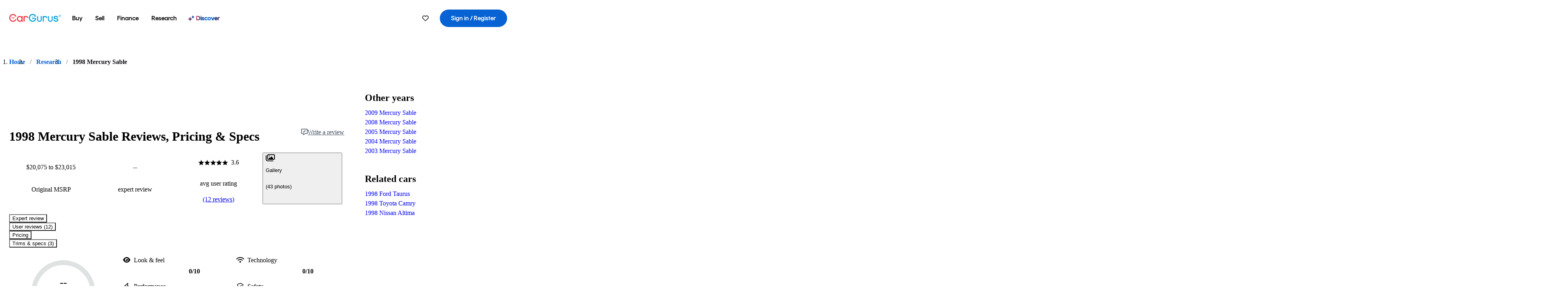

--- FILE ---
content_type: application/javascript
request_url: https://static-assets.cargurus.com/bundles/site-research-ssr/assets/client-D0C6PW1P.js
body_size: 191202
content:

!function(){try{var e="undefined"!=typeof window?window:"undefined"!=typeof global?global:"undefined"!=typeof globalThis?globalThis:"undefined"!=typeof self?self:{},n=(new e.Error).stack;n&&(e._sentryDebugIds=e._sentryDebugIds||{},e._sentryDebugIds[n]="c0ca7c6a-8a1c-5019-8685-8ff3cd9bbda9")}catch(e){}}();
import{r as C,I as Lt,H as fa,R as Dm,g as nn,j as F,c as $S,J as FS,K as US,M as BS,N as jS,L as HS,u as zS,S as WS,P as VS}from"./components-I29qlpHA.js";import{u as mi,f as GS,C as qS,g as YS,E as KS,t as XS,h as JS,i as ZS,k as QS}from"./index-DBJ3LV0D.js";import{R as $m,_ as eE,s as Qc,I as tE,$ as nE,f as tl,b as gi,c as Fo,d as rE,a as gc,j as oE,h as Ud,x as Fm}from"./clsx-DqnhMk_A.js";import{m as Um,c as iE}from"./index-EEVf4Y6X.js";import{a as nl,_ as Ht,$ as sE}from"./index-CeTH_cYz.js";import{d as aE,R as cE,h as uE,e as lE,f as fE,g as dE,b as pE,F as Bm}from"./index.es-rFgtHbOR.js";import"./index-Z_25GMBA.js";function hE(e,t){for(var n=0;n<t.length;n++){const r=t[n];if(typeof r!="string"&&!Array.isArray(r)){for(const o in r)if(o!=="default"&&!(o in e)){const i=Object.getOwnPropertyDescriptor(r,o);i&&Object.defineProperty(e,o,i.get?i:{enumerable:!0,get:()=>r[o]})}}}return Object.freeze(Object.defineProperty(e,Symbol.toStringTag,{value:"Module"}))}const ne=typeof __SENTRY_DEBUG__>"u"||__SENTRY_DEBUG__,Zt="8.55.0",Q=globalThis;function _i(e,t,n){const r=Q,o=r.__SENTRY__=r.__SENTRY__||{},i=o[Zt]=o[Zt]||{};return i[e]||(i[e]=t())}const Yn=typeof __SENTRY_DEBUG__>"u"||__SENTRY_DEBUG__,mE="Sentry Logger ",Ns=["debug","info","warn","error","log","assert","trace"],Ms={};function wn(e){if(!("console"in Q))return e();const t=Q.console,n={},r=Object.keys(Ms);r.forEach(o=>{const i=Ms[o];n[o]=t[o],t[o]=i});try{return e()}finally{r.forEach(o=>{t[o]=n[o]})}}function gE(){let e=!1;const t={enable:()=>{e=!0},disable:()=>{e=!1},isEnabled:()=>e};return Yn?Ns.forEach(n=>{t[n]=(...r)=>{e&&wn(()=>{Q.console[n](`${mE}[${n}]:`,...r)})}}):Ns.forEach(n=>{t[n]=()=>{}}),t}const N=_i("logger",gE),jm=50,Qt="?",Bd=/\(error: (.*)\)/,jd=/captureMessage|captureException/;function Hm(...e){const t=e.sort((n,r)=>n[0]-r[0]).map(n=>n[1]);return(n,r=0,o=0)=>{const i=[],s=n.split(`
`);for(let a=r;a<s.length;a++){const c=s[a];if(c.length>1024)continue;const u=Bd.test(c)?c.replace(Bd,"$1"):c;if(!u.match(/\S*Error: /)){for(const f of t){const l=f(u);if(l){i.push(l);break}}if(i.length>=jm+o)break}}return yE(i.slice(o))}}function _E(e){return Array.isArray(e)?Hm(...e):e}function yE(e){if(!e.length)return[];const t=Array.from(e);return/sentryWrapped/.test(zi(t).function||"")&&t.pop(),t.reverse(),jd.test(zi(t).function||"")&&(t.pop(),jd.test(zi(t).function||"")&&t.pop()),t.slice(0,jm).map(n=>({...n,filename:n.filename||zi(t).filename,function:n.function||Qt}))}function zi(e){return e[e.length-1]||{}}const _c="<anonymous>";function mn(e){try{return!e||typeof e!="function"?_c:e.name||_c}catch{return _c}}function eu(e){const t=e.exception;if(t){const n=[];try{return t.values.forEach(r=>{r.stacktrace.frames&&n.push(...r.stacktrace.frames)}),n}catch{return}}}const ms={},Hd={};function Kn(e,t){ms[e]=ms[e]||[],ms[e].push(t)}function Xn(e,t){if(!Hd[e]){Hd[e]=!0;try{t()}catch(n){Yn&&N.error(`Error while instrumenting ${e}`,n)}}}function Pt(e,t){const n=e&&ms[e];if(n)for(const r of n)try{r(t)}catch(o){Yn&&N.error(`Error while triggering instrumentation handler.
Type: ${e}
Name: ${mn(r)}
Error:`,o)}}let yc=null;function zm(e){const t="error";Kn(t,e),Xn(t,bE)}function bE(){yc=Q.onerror,Q.onerror=function(e,t,n,r,o){return Pt("error",{column:r,error:o,line:n,msg:e,url:t}),yc?yc.apply(this,arguments):!1},Q.onerror.__SENTRY_INSTRUMENTED__=!0}let bc=null;function Wm(e){const t="unhandledrejection";Kn(t,e),Xn(t,vE)}function vE(){bc=Q.onunhandledrejection,Q.onunhandledrejection=function(e){return Pt("unhandledrejection",e),bc?bc.apply(this,arguments):!0},Q.onunhandledrejection.__SENTRY_INSTRUMENTED__=!0}function Tn(){return rl(Q),Q}function rl(e){const t=e.__SENTRY__=e.__SENTRY__||{};return t.version=t.version||Zt,t[Zt]=t[Zt]||{}}const Vm=Object.prototype.toString;function ln(e){switch(Vm.call(e)){case"[object Error]":case"[object Exception]":case"[object DOMException]":case"[object WebAssembly.Exception]":return!0;default:return gn(e,Error)}}function _o(e,t){return Vm.call(e)===`[object ${t}]`}function Gm(e){return _o(e,"ErrorEvent")}function zd(e){return _o(e,"DOMError")}function SE(e){return _o(e,"DOMException")}function fn(e){return _o(e,"String")}function ol(e){return typeof e=="object"&&e!==null&&"__sentry_template_string__"in e&&"__sentry_template_values__"in e}function il(e){return e===null||ol(e)||typeof e!="object"&&typeof e!="function"}function hr(e){return _o(e,"Object")}function da(e){return typeof Event<"u"&&gn(e,Event)}function EE(e){return typeof Element<"u"&&gn(e,Element)}function wE(e){return _o(e,"RegExp")}function yi(e){return!!(e&&e.then&&typeof e.then=="function")}function TE(e){return hr(e)&&"nativeEvent"in e&&"preventDefault"in e&&"stopPropagation"in e}function gn(e,t){try{return e instanceof t}catch{return!1}}function qm(e){return!!(typeof e=="object"&&e!==null&&(e.__isVue||e._isVue))}const Gr=Q,xE=80;function _n(e,t={}){if(!e)return"<unknown>";try{let n=e;const r=5,o=[];let i=0,s=0;const a=" > ",c=a.length;let u;const f=Array.isArray(t)?t:t.keyAttrs,l=!Array.isArray(t)&&t.maxStringLength||xE;for(;n&&i++<r&&(u=IE(n,f),!(u==="html"||i>1&&s+o.length*c+u.length>=l));)o.push(u),s+=u.length,n=n.parentNode;return o.reverse().join(a)}catch{return"<unknown>"}}function IE(e,t){const n=e,r=[];if(!n||!n.tagName)return"";if(Gr.HTMLElement&&n instanceof HTMLElement&&n.dataset){if(n.dataset.sentryComponent)return n.dataset.sentryComponent;if(n.dataset.sentryElement)return n.dataset.sentryElement}r.push(n.tagName.toLowerCase());const o=t&&t.length?t.filter(s=>n.getAttribute(s)).map(s=>[s,n.getAttribute(s)]):null;if(o&&o.length)o.forEach(s=>{r.push(`[${s[0]}="${s[1]}"]`)});else{n.id&&r.push(`#${n.id}`);const s=n.className;if(s&&fn(s)){const a=s.split(/\s+/);for(const c of a)r.push(`.${c}`)}}const i=["aria-label","type","name","title","alt"];for(const s of i){const a=n.getAttribute(s);a&&r.push(`[${s}="${a}"]`)}return r.join("")}function sl(){try{return Gr.document.location.href}catch{return""}}function CE(e){return Gr.document&&Gr.document.querySelector?Gr.document.querySelector(e):null}function Ym(e){if(!Gr.HTMLElement)return null;let t=e;const n=5;for(let r=0;r<n;r++){if(!t)return null;if(t instanceof HTMLElement){if(t.dataset.sentryComponent)return t.dataset.sentryComponent;if(t.dataset.sentryElement)return t.dataset.sentryElement}t=t.parentNode}return null}function Fn(e,t=0){return typeof e!="string"||t===0||e.length<=t?e:`${e.slice(0,t)}...`}function vc(e,t){let n=e;const r=n.length;if(r<=150)return n;t>r&&(t=r);let o=Math.max(t-60,0);o<5&&(o=0);let i=Math.min(o+140,r);return i>r-5&&(i=r),i===r&&(o=Math.max(i-140,0)),n=n.slice(o,i),o>0&&(n=`'{snip} ${n}`),i<r&&(n+=" {snip}"),n}function Ls(e,t){if(!Array.isArray(e))return"";const n=[];for(let r=0;r<e.length;r++){const o=e[r];try{qm(o)?n.push("[VueViewModel]"):n.push(String(o))}catch{n.push("[value cannot be serialized]")}}return n.join(t)}function kE(e,t,n=!1){return fn(e)?wE(t)?t.test(e):fn(t)?n?e===t:e.includes(t):!1:!1}function Un(e,t=[],n=!1){return t.some(r=>kE(e,r,n))}function pt(e,t,n){if(!(t in e))return;const r=e[t],o=n(r);typeof o=="function"&&Km(o,r);try{e[t]=o}catch{Yn&&N.log(`Failed to replace method "${t}" in object`,e)}}function Et(e,t,n){try{Object.defineProperty(e,t,{value:n,writable:!0,configurable:!0})}catch{Yn&&N.log(`Failed to add non-enumerable property "${t}" to object`,e)}}function Km(e,t){try{const n=t.prototype||{};e.prototype=t.prototype=n,Et(e,"__sentry_original__",t)}catch{}}function al(e){return e.__sentry_original__}function Xm(e){if(ln(e))return{message:e.message,name:e.name,stack:e.stack,...Vd(e)};if(da(e)){const t={type:e.type,target:Wd(e.target),currentTarget:Wd(e.currentTarget),...Vd(e)};return typeof CustomEvent<"u"&&gn(e,CustomEvent)&&(t.detail=e.detail),t}else return e}function Wd(e){try{return EE(e)?_n(e):Object.prototype.toString.call(e)}catch{return"<unknown>"}}function Vd(e){if(typeof e=="object"&&e!==null){const t={};for(const n in e)Object.prototype.hasOwnProperty.call(e,n)&&(t[n]=e[n]);return t}else return{}}function RE(e,t=40){const n=Object.keys(Xm(e));n.sort();const r=n[0];if(!r)return"[object has no keys]";if(r.length>=t)return Fn(r,t);for(let o=n.length;o>0;o--){const i=n.slice(0,o).join(", ");if(!(i.length>t))return o===n.length?i:Fn(i,t)}return""}function je(e){return tu(e,new Map)}function tu(e,t){if(AE(e)){const n=t.get(e);if(n!==void 0)return n;const r={};t.set(e,r);for(const o of Object.getOwnPropertyNames(e))typeof e[o]<"u"&&(r[o]=tu(e[o],t));return r}if(Array.isArray(e)){const n=t.get(e);if(n!==void 0)return n;const r=[];return t.set(e,r),e.forEach(o=>{r.push(tu(o,t))}),r}return e}function AE(e){if(!hr(e))return!1;try{const t=Object.getPrototypeOf(e).constructor.name;return!t||t==="Object"}catch{return!0}}const Jm=1e3;function bi(){return Date.now()/Jm}function OE(){const{performance:e}=Q;if(!e||!e.now)return bi;const t=Date.now()-e.now(),n=e.timeOrigin==null?t:e.timeOrigin;return()=>(n+e.now())/Jm}const Le=OE(),nt=(()=>{const{performance:e}=Q;if(!e||!e.now)return;const t=3600*1e3,n=e.now(),r=Date.now(),o=e.timeOrigin?Math.abs(e.timeOrigin+n-r):t,i=o<t,s=e.timing&&e.timing.navigationStart,c=typeof s=="number"?Math.abs(s+n-r):t,u=c<t;return i||u?o<=c?e.timeOrigin:s:r})();function mt(){const e=Q,t=e.crypto||e.msCrypto;let n=()=>Math.random()*16;try{if(t&&t.randomUUID)return t.randomUUID().replace(/-/g,"");t&&t.getRandomValues&&(n=()=>{const r=new Uint8Array(1);return t.getRandomValues(r),r[0]})}catch{}return("10000000100040008000"+1e11).replace(/[018]/g,r=>(r^(n()&15)>>r/4).toString(16))}function Zm(e){return e.exception&&e.exception.values?e.exception.values[0]:void 0}function Rn(e){const{message:t,event_id:n}=e;if(t)return t;const r=Zm(e);return r?r.type&&r.value?`${r.type}: ${r.value}`:r.type||r.value||n||"<unknown>":n||"<unknown>"}function nu(e,t,n){const r=e.exception=e.exception||{},o=r.values=r.values||[],i=o[0]=o[0]||{};i.value||(i.value=t||""),i.type||(i.type="Error")}function Wn(e,t){const n=Zm(e);if(!n)return;const r={type:"generic",handled:!0},o=n.mechanism;if(n.mechanism={...r,...o,...t},t&&"data"in t){const i={...o&&o.data,...t.data};n.mechanism.data=i}}function NE(e,t,n=5){if(t.lineno===void 0)return;const r=e.length,o=Math.max(Math.min(r-1,t.lineno-1),0);t.pre_context=e.slice(Math.max(0,o-n),o).map(s=>vc(s,0));const i=Math.min(r-1,o);t.context_line=vc(e[i],t.colno||0),t.post_context=e.slice(Math.min(o+1,r),o+1+n).map(s=>vc(s,0))}function Gd(e){if(ME(e))return!0;try{Et(e,"__sentry_captured__",!0)}catch{}return!1}function ME(e){try{return e.__sentry_captured__}catch{}}var cn;(function(e){e[e.PENDING=0]="PENDING";const n=1;e[e.RESOLVED=n]="RESOLVED";const r=2;e[e.REJECTED=r]="REJECTED"})(cn||(cn={}));function yn(e){return new Mt(t=>{t(e)})}function Ps(e){return new Mt((t,n)=>{n(e)})}class Mt{constructor(t){Mt.prototype.__init.call(this),Mt.prototype.__init2.call(this),Mt.prototype.__init3.call(this),Mt.prototype.__init4.call(this),this._state=cn.PENDING,this._handlers=[];try{t(this._resolve,this._reject)}catch(n){this._reject(n)}}then(t,n){return new Mt((r,o)=>{this._handlers.push([!1,i=>{if(!t)r(i);else try{r(t(i))}catch(s){o(s)}},i=>{if(!n)o(i);else try{r(n(i))}catch(s){o(s)}}]),this._executeHandlers()})}catch(t){return this.then(n=>n,t)}finally(t){return new Mt((n,r)=>{let o,i;return this.then(s=>{i=!1,o=s,t&&t()},s=>{i=!0,o=s,t&&t()}).then(()=>{if(i){r(o);return}n(o)})})}__init(){this._resolve=t=>{this._setResult(cn.RESOLVED,t)}}__init2(){this._reject=t=>{this._setResult(cn.REJECTED,t)}}__init3(){this._setResult=(t,n)=>{if(this._state===cn.PENDING){if(yi(n)){n.then(this._resolve,this._reject);return}this._state=t,this._value=n,this._executeHandlers()}}}__init4(){this._executeHandlers=()=>{if(this._state===cn.PENDING)return;const t=this._handlers.slice();this._handlers=[],t.forEach(n=>{n[0]||(this._state===cn.RESOLVED&&n[1](this._value),this._state===cn.REJECTED&&n[2](this._value),n[0]=!0)})}}}function LE(e){const t=Le(),n={sid:mt(),init:!0,timestamp:t,started:t,duration:0,status:"ok",errors:0,ignoreDuration:!1,toJSON:()=>DE(n)};return e&&Zr(n,e),n}function Zr(e,t={}){if(t.user&&(!e.ipAddress&&t.user.ip_address&&(e.ipAddress=t.user.ip_address),!e.did&&!t.did&&(e.did=t.user.id||t.user.email||t.user.username)),e.timestamp=t.timestamp||Le(),t.abnormal_mechanism&&(e.abnormal_mechanism=t.abnormal_mechanism),t.ignoreDuration&&(e.ignoreDuration=t.ignoreDuration),t.sid&&(e.sid=t.sid.length===32?t.sid:mt()),t.init!==void 0&&(e.init=t.init),!e.did&&t.did&&(e.did=`${t.did}`),typeof t.started=="number"&&(e.started=t.started),e.ignoreDuration)e.duration=void 0;else if(typeof t.duration=="number")e.duration=t.duration;else{const n=e.timestamp-e.started;e.duration=n>=0?n:0}t.release&&(e.release=t.release),t.environment&&(e.environment=t.environment),!e.ipAddress&&t.ipAddress&&(e.ipAddress=t.ipAddress),!e.userAgent&&t.userAgent&&(e.userAgent=t.userAgent),typeof t.errors=="number"&&(e.errors=t.errors),t.status&&(e.status=t.status)}function PE(e,t){let n={};e.status==="ok"&&(n={status:"exited"}),Zr(e,n)}function DE(e){return je({sid:`${e.sid}`,init:e.init,started:new Date(e.started*1e3).toISOString(),timestamp:new Date(e.timestamp*1e3).toISOString(),status:e.status,errors:e.errors,did:typeof e.did=="number"||typeof e.did=="string"?`${e.did}`:void 0,duration:e.duration,abnormal_mechanism:e.abnormal_mechanism,attrs:{release:e.release,environment:e.environment,ip_address:e.ipAddress,user_agent:e.userAgent}})}function bn(){return mt()}function Vn(){return mt().substring(16)}function pa(e,t,n=2){if(!t||typeof t!="object"||n<=0)return t;if(e&&t&&Object.keys(t).length===0)return e;const r={...e};for(const o in t)Object.prototype.hasOwnProperty.call(t,o)&&(r[o]=pa(r[o],t[o],n-1));return r}const ru="_sentrySpan";function mr(e,t){t?Et(e,ru,t):delete e[ru]}function Ds(e){return e[ru]}const $E=100;class cl{constructor(){this._notifyingListeners=!1,this._scopeListeners=[],this._eventProcessors=[],this._breadcrumbs=[],this._attachments=[],this._user={},this._tags={},this._extra={},this._contexts={},this._sdkProcessingMetadata={},this._propagationContext={traceId:bn(),spanId:Vn()}}clone(){const t=new cl;return t._breadcrumbs=[...this._breadcrumbs],t._tags={...this._tags},t._extra={...this._extra},t._contexts={...this._contexts},this._contexts.flags&&(t._contexts.flags={values:[...this._contexts.flags.values]}),t._user=this._user,t._level=this._level,t._session=this._session,t._transactionName=this._transactionName,t._fingerprint=this._fingerprint,t._eventProcessors=[...this._eventProcessors],t._requestSession=this._requestSession,t._attachments=[...this._attachments],t._sdkProcessingMetadata={...this._sdkProcessingMetadata},t._propagationContext={...this._propagationContext},t._client=this._client,t._lastEventId=this._lastEventId,mr(t,Ds(this)),t}setClient(t){this._client=t}setLastEventId(t){this._lastEventId=t}getClient(){return this._client}lastEventId(){return this._lastEventId}addScopeListener(t){this._scopeListeners.push(t)}addEventProcessor(t){return this._eventProcessors.push(t),this}setUser(t){return this._user=t||{email:void 0,id:void 0,ip_address:void 0,username:void 0},this._session&&Zr(this._session,{user:t}),this._notifyScopeListeners(),this}getUser(){return this._user}getRequestSession(){return this._requestSession}setRequestSession(t){return this._requestSession=t,this}setTags(t){return this._tags={...this._tags,...t},this._notifyScopeListeners(),this}setTag(t,n){return this._tags={...this._tags,[t]:n},this._notifyScopeListeners(),this}setExtras(t){return this._extra={...this._extra,...t},this._notifyScopeListeners(),this}setExtra(t,n){return this._extra={...this._extra,[t]:n},this._notifyScopeListeners(),this}setFingerprint(t){return this._fingerprint=t,this._notifyScopeListeners(),this}setLevel(t){return this._level=t,this._notifyScopeListeners(),this}setTransactionName(t){return this._transactionName=t,this._notifyScopeListeners(),this}setContext(t,n){return n===null?delete this._contexts[t]:this._contexts[t]=n,this._notifyScopeListeners(),this}setSession(t){return t?this._session=t:delete this._session,this._notifyScopeListeners(),this}getSession(){return this._session}update(t){if(!t)return this;const n=typeof t=="function"?t(this):t,[r,o]=n instanceof en?[n.getScopeData(),n.getRequestSession()]:hr(n)?[t,t.requestSession]:[],{tags:i,extra:s,user:a,contexts:c,level:u,fingerprint:f=[],propagationContext:l}=r||{};return this._tags={...this._tags,...i},this._extra={...this._extra,...s},this._contexts={...this._contexts,...c},a&&Object.keys(a).length&&(this._user=a),u&&(this._level=u),f.length&&(this._fingerprint=f),l&&(this._propagationContext=l),o&&(this._requestSession=o),this}clear(){return this._breadcrumbs=[],this._tags={},this._extra={},this._user={},this._contexts={},this._level=void 0,this._transactionName=void 0,this._fingerprint=void 0,this._requestSession=void 0,this._session=void 0,mr(this,void 0),this._attachments=[],this.setPropagationContext({traceId:bn()}),this._notifyScopeListeners(),this}addBreadcrumb(t,n){const r=typeof n=="number"?n:$E;if(r<=0)return this;const o={timestamp:bi(),...t};return this._breadcrumbs.push(o),this._breadcrumbs.length>r&&(this._breadcrumbs=this._breadcrumbs.slice(-r),this._client&&this._client.recordDroppedEvent("buffer_overflow","log_item")),this._notifyScopeListeners(),this}getLastBreadcrumb(){return this._breadcrumbs[this._breadcrumbs.length-1]}clearBreadcrumbs(){return this._breadcrumbs=[],this._notifyScopeListeners(),this}addAttachment(t){return this._attachments.push(t),this}clearAttachments(){return this._attachments=[],this}getScopeData(){return{breadcrumbs:this._breadcrumbs,attachments:this._attachments,contexts:this._contexts,tags:this._tags,extra:this._extra,user:this._user,level:this._level,fingerprint:this._fingerprint||[],eventProcessors:this._eventProcessors,propagationContext:this._propagationContext,sdkProcessingMetadata:this._sdkProcessingMetadata,transactionName:this._transactionName,span:Ds(this)}}setSDKProcessingMetadata(t){return this._sdkProcessingMetadata=pa(this._sdkProcessingMetadata,t,2),this}setPropagationContext(t){return this._propagationContext={spanId:Vn(),...t},this}getPropagationContext(){return this._propagationContext}captureException(t,n){const r=n&&n.event_id?n.event_id:mt();if(!this._client)return N.warn("No client configured on scope - will not capture exception!"),r;const o=new Error("Sentry syntheticException");return this._client.captureException(t,{originalException:t,syntheticException:o,...n,event_id:r},this),r}captureMessage(t,n,r){const o=r&&r.event_id?r.event_id:mt();if(!this._client)return N.warn("No client configured on scope - will not capture message!"),o;const i=new Error(t);return this._client.captureMessage(t,n,{originalException:t,syntheticException:i,...r,event_id:o},this),o}captureEvent(t,n){const r=n&&n.event_id?n.event_id:mt();return this._client?(this._client.captureEvent(t,{...n,event_id:r},this),r):(N.warn("No client configured on scope - will not capture event!"),r)}_notifyScopeListeners(){this._notifyingListeners||(this._notifyingListeners=!0,this._scopeListeners.forEach(t=>{t(this)}),this._notifyingListeners=!1)}}const en=cl;function FE(){return _i("defaultCurrentScope",()=>new en)}function UE(){return _i("defaultIsolationScope",()=>new en)}class BE{constructor(t,n){let r;t?r=t:r=new en;let o;n?o=n:o=new en,this._stack=[{scope:r}],this._isolationScope=o}withScope(t){const n=this._pushScope();let r;try{r=t(n)}catch(o){throw this._popScope(),o}return yi(r)?r.then(o=>(this._popScope(),o),o=>{throw this._popScope(),o}):(this._popScope(),r)}getClient(){return this.getStackTop().client}getScope(){return this.getStackTop().scope}getIsolationScope(){return this._isolationScope}getStackTop(){return this._stack[this._stack.length-1]}_pushScope(){const t=this.getScope().clone();return this._stack.push({client:this.getClient(),scope:t}),t}_popScope(){return this._stack.length<=1?!1:!!this._stack.pop()}}function Qr(){const e=Tn(),t=rl(e);return t.stack=t.stack||new BE(FE(),UE())}function jE(e){return Qr().withScope(e)}function HE(e,t){const n=Qr();return n.withScope(()=>(n.getStackTop().scope=e,t(e)))}function qd(e){return Qr().withScope(()=>e(Qr().getIsolationScope()))}function zE(){return{withIsolationScope:qd,withScope:jE,withSetScope:HE,withSetIsolationScope:(e,t)=>qd(t),getCurrentScope:()=>Qr().getScope(),getIsolationScope:()=>Qr().getIsolationScope()}}function Jn(e){const t=rl(e);return t.acs?t.acs:zE()}function se(){const e=Tn();return Jn(e).getCurrentScope()}function ze(){const e=Tn();return Jn(e).getIsolationScope()}function vi(){return _i("globalScope",()=>new en)}function wt(...e){const t=Tn(),n=Jn(t);if(e.length===2){const[r,o]=e;return r?n.withSetScope(r,o):n.withScope(o)}return n.withScope(e[0])}function Qm(...e){const t=Tn(),n=Jn(t);if(e.length===2){const[r,o]=e;return r?n.withSetIsolationScope(r,o):n.withIsolationScope(o)}return n.withIsolationScope(e[0])}function q(){return se().getClient()}function WE(e){const t=e.getPropagationContext(),{traceId:n,spanId:r,parentSpanId:o}=t;return je({trace_id:n,span_id:r,parent_span_id:o})}const ou="_sentryMetrics";function iu(e){const t=e[ou];if(!t)return;const n={};for(const[,[r,o]]of t)(n[r]||(n[r]=[])).push(je(o));return n}function VE(e,t,n,r,o,i,s){const c=e[ou]||(e[ou]=new Map),u=`${t}:${n}@${o}`,f=c.get(s);if(f){const[,l]=f;c.set(s,[u,{min:Math.min(l.min,r),max:Math.max(l.max,r),count:l.count+=1,sum:l.sum+=r,tags:l.tags}])}else c.set(s,[u,{min:r,max:r,count:1,sum:r,tags:i}])}const Ce="sentry.source",ha="sentry.sample_rate",rt="sentry.op",ge="sentry.origin",su="sentry.idle_span_finish_reason",ma="sentry.measurement_unit",ga="sentry.measurement_value",au="sentry.custom_span_name",GE="sentry.profile_id",ul="sentry.exclusive_time",qE=0,eg=1,Ve=2;function ll(e){if(e<400&&e>=100)return{code:eg};if(e>=400&&e<500)switch(e){case 401:return{code:Ve,message:"unauthenticated"};case 403:return{code:Ve,message:"permission_denied"};case 404:return{code:Ve,message:"not_found"};case 409:return{code:Ve,message:"already_exists"};case 413:return{code:Ve,message:"failed_precondition"};case 429:return{code:Ve,message:"resource_exhausted"};case 499:return{code:Ve,message:"cancelled"};default:return{code:Ve,message:"invalid_argument"}}if(e>=500&&e<600)switch(e){case 501:return{code:Ve,message:"unimplemented"};case 503:return{code:Ve,message:"unavailable"};case 504:return{code:Ve,message:"deadline_exceeded"};default:return{code:Ve,message:"internal_error"}}return{code:Ve,message:"unknown_error"}}function _a(e,t){e.setAttribute("http.response.status_code",t);const n=ll(t);n.message!=="unknown_error"&&e.setStatus(n)}const fl="sentry-",YE=/^sentry-/,KE=8192;function tg(e){const t=XE(e);if(!t)return;const n=Object.entries(t).reduce((r,[o,i])=>{if(o.match(YE)){const s=o.slice(fl.length);r[s]=i}return r},{});if(Object.keys(n).length>0)return n}function ng(e){if(!e)return;const t=Object.entries(e).reduce((n,[r,o])=>(o&&(n[`${fl}${r}`]=o),n),{});return JE(t)}function XE(e){if(!(!e||!fn(e)&&!Array.isArray(e)))return Array.isArray(e)?e.reduce((t,n)=>{const r=Yd(n);return Object.entries(r).forEach(([o,i])=>{t[o]=i}),t},{}):Yd(e)}function Yd(e){return e.split(",").map(t=>t.split("=").map(n=>decodeURIComponent(n.trim()))).reduce((t,[n,r])=>(n&&r&&(t[n]=r),t),{})}function JE(e){if(Object.keys(e).length!==0)return Object.entries(e).reduce((t,[n,r],o)=>{const i=`${encodeURIComponent(n)}=${encodeURIComponent(r)}`,s=o===0?i:`${t},${i}`;return s.length>KE?(Yn&&N.warn(`Not adding key: ${n} with val: ${r} to baggage header due to exceeding baggage size limits.`),t):s},"")}const rg=new RegExp("^[ \\t]*([0-9a-f]{32})?-?([0-9a-f]{16})?-?([01])?[ \\t]*$");function ZE(e){if(!e)return;const t=e.match(rg);if(!t)return;let n;return t[3]==="1"?n=!0:t[3]==="0"&&(n=!1),{traceId:t[1],parentSampled:n,parentSpanId:t[2]}}function og(e,t){const n=ZE(e),r=tg(t);if(!n||!n.traceId)return{traceId:bn(),spanId:Vn()};const{traceId:o,parentSpanId:i,parentSampled:s}=n,a=Vn();return{traceId:o,parentSpanId:i,spanId:a,sampled:s,dsc:r||{}}}function ig(e=bn(),t=Vn(),n){let r="";return n!==void 0&&(r=n?"-1":"-0"),`${e}-${t}${r}`}const sg=0,ag=1;let Kd=!1;function QE(e){const{spanId:t,traceId:n}=e.spanContext(),{data:r,op:o,parent_span_id:i,status:s,origin:a}=ce(e);return je({parent_span_id:i,span_id:t,trace_id:n,data:r,op:o,status:s,origin:a})}function ew(e){const{spanId:t,traceId:n,isRemote:r}=e.spanContext(),o=r?t:ce(e).parent_span_id,i=r?Vn():t;return je({parent_span_id:o,span_id:i,trace_id:n})}function dl(e){const{traceId:t,spanId:n}=e.spanContext(),r=vr(e);return ig(t,n,r)}function fr(e){return typeof e=="number"?Xd(e):Array.isArray(e)?e[0]+e[1]/1e9:e instanceof Date?Xd(e.getTime()):Le()}function Xd(e){return e>9999999999?e/1e3:e}function ce(e){if(nw(e))return e.getSpanJSON();try{const{spanId:t,traceId:n}=e.spanContext();if(tw(e)){const{attributes:r,startTime:o,name:i,endTime:s,parentSpanId:a,status:c}=e;return je({span_id:t,trace_id:n,data:r,description:i,parent_span_id:a,start_timestamp:fr(o),timestamp:fr(s)||void 0,status:cg(c),op:r[rt],origin:r[ge],_metrics_summary:iu(e)})}return{span_id:t,trace_id:n}}catch{return{}}}function tw(e){const t=e;return!!t.attributes&&!!t.startTime&&!!t.name&&!!t.endTime&&!!t.status}function nw(e){return typeof e.getSpanJSON=="function"}function vr(e){const{traceFlags:t}=e.spanContext();return t===ag}function cg(e){if(!(!e||e.code===qE))return e.code===eg?"ok":e.message||"unknown_error"}const dr="_sentryChildSpans",cu="_sentryRootSpan";function ug(e,t){const n=e[cu]||e;Et(t,cu,n),e[dr]?e[dr].add(t):Et(e,dr,new Set([t]))}function rw(e,t){e[dr]&&e[dr].delete(t)}function qr(e){const t=new Set;function n(r){if(!t.has(r)&&vr(r)){t.add(r);const o=r[dr]?Array.from(r[dr]):[];for(const i of o)n(i)}}return n(e),Array.from(t)}function De(e){return e[cu]||e}function Re(){const e=Tn(),t=Jn(e);return t.getActiveSpan?t.getActiveSpan():Ds(se())}function ow(e,t,n,r,o,i){const s=Re();s&&VE(s,e,t,n,r,o,i)}function lg(){Kd||(wn(()=>{console.warn("[Sentry] Deprecation warning: Returning null from `beforeSendSpan` will be disallowed from SDK version 9.0.0 onwards. The callback will only support mutating spans. To drop certain spans, configure the respective integrations directly.")}),Kd=!0)}function fg(e,t){e.updateName(t),e.setAttributes({[Ce]:"custom",[au]:t})}let Jd=!1;function ya(){Jd||(Jd=!0,zm(uu),Wm(uu))}function uu(){const e=Re(),t=e&&De(e);if(t){const n="internal_error";ne&&N.log(`[Tracing] Root span: ${n} -> Global error occurred`),t.setStatus({code:Ve,message:n})}}uu.tag="sentry_tracingErrorCallback";const dg="_sentryScope",pg="_sentryIsolationScope";function iw(e,t,n){e&&(Et(e,pg,n),Et(e,dg,t))}function Zd(e){return{scope:e[dg],isolationScope:e[pg]}}function hg(){ya()}function Gn(e){if(typeof __SENTRY_TRACING__=="boolean"&&!__SENTRY_TRACING__)return!1;const t=q(),n=e||t&&t.getOptions();return!!n&&(n.enableTracing||"tracesSampleRate"in n||"tracesSampler"in n)}class Zn{constructor(t={}){this._traceId=t.traceId||bn(),this._spanId=t.spanId||Vn()}spanContext(){return{spanId:this._spanId,traceId:this._traceId,traceFlags:sg}}end(t){}setAttribute(t,n){return this}setAttributes(t){return this}setStatus(t){return this}updateName(t){return this}isRecording(){return!1}addEvent(t,n,r){return this}addLink(t){return this}addLinks(t){return this}recordException(t,n){}}function pl(e,t,n=()=>{}){let r;try{r=e()}catch(o){throw t(o),n(),o}return sw(r,t,n)}function sw(e,t,n){return yi(e)?e.then(r=>(n(),r),r=>{throw t(r),n(),r}):(n(),e)}const ba="production",mg="_frozenDsc";function Qd(e,t){Et(e,mg,t)}function gg(e,t){const n=t.getOptions(),{publicKey:r}=t.getDsn()||{},o=je({environment:n.environment||ba,release:n.release,public_key:r,trace_id:e});return t.emit("createDsc",o),o}function _g(e,t){const n=t.getPropagationContext();return n.dsc||gg(n.traceId,e)}function Qn(e){const t=q();if(!t)return{};const n=De(e),r=n[mg];if(r)return r;const o=n.spanContext().traceState,i=o&&o.get("sentry.dsc"),s=i&&tg(i);if(s)return s;const a=gg(e.spanContext().traceId,t),c=ce(n),u=c.data||{},f=u[ha];f!=null&&(a.sample_rate=`${f}`);const l=u[Ce],d=c.description;return l!=="url"&&d&&(a.transaction=d),Gn()&&(a.sampled=String(vr(n))),t.emit("createDsc",a,n),a}function yg(e){const t=Qn(e);return ng(t)}function aw(e){if(!ne)return;const{description:t="< unknown name >",op:n="< unknown op >",parent_span_id:r}=ce(e),{spanId:o}=e.spanContext(),i=vr(e),s=De(e),a=s===e,c=`[Tracing] Starting ${i?"sampled":"unsampled"} ${a?"root ":""}span`,u=[`op: ${n}`,`name: ${t}`,`ID: ${o}`];if(r&&u.push(`parent ID: ${r}`),!a){const{op:f,description:l}=ce(s);u.push(`root ID: ${s.spanContext().spanId}`),f&&u.push(`root op: ${f}`),l&&u.push(`root description: ${l}`)}N.log(`${c}
  ${u.join(`
  `)}`)}function cw(e){if(!ne)return;const{description:t="< unknown name >",op:n="< unknown op >"}=ce(e),{spanId:r}=e.spanContext(),i=De(e)===e,s=`[Tracing] Finishing "${n}" ${i?"root ":""}span "${t}" with ID ${r}`;N.log(s)}function $s(e){if(typeof e=="boolean")return Number(e);const t=typeof e=="string"?parseFloat(e):e;if(typeof t!="number"||isNaN(t)||t<0||t>1){ne&&N.warn(`[Tracing] Given sample rate is invalid. Sample rate must be a boolean or a number between 0 and 1. Got ${JSON.stringify(e)} of type ${JSON.stringify(typeof e)}.`);return}return t}function uw(e,t){if(!Gn(e))return[!1];const n=ze().getScopeData().sdkProcessingMetadata.normalizedRequest,r={...t,normalizedRequest:t.normalizedRequest||n};let o;typeof e.tracesSampler=="function"?o=e.tracesSampler(r):r.parentSampled!==void 0?o=r.parentSampled:typeof e.tracesSampleRate<"u"?o=e.tracesSampleRate:o=1;const i=$s(o);return i===void 0?(ne&&N.warn("[Tracing] Discarding transaction because of invalid sample rate."),[!1]):i?Math.random()<i?[!0,i]:(ne&&N.log(`[Tracing] Discarding transaction because it's not included in the random sample (sampling rate = ${Number(o)})`),[!1,i]):(ne&&N.log(`[Tracing] Discarding transaction because ${typeof e.tracesSampler=="function"?"tracesSampler returned 0 or false":"a negative sampling decision was inherited or tracesSampleRate is set to 0"}`),[!1,i])}const lw=/^(?:(\w+):)\/\/(?:(\w+)(?::(\w+)?)?@)([\w.-]+)(?::(\d+))?\/(.+)/;function fw(e){return e==="http"||e==="https"}function Sr(e,t=!1){const{host:n,path:r,pass:o,port:i,projectId:s,protocol:a,publicKey:c}=e;return`${a}://${c}${t&&o?`:${o}`:""}@${n}${i?`:${i}`:""}/${r&&`${r}/`}${s}`}function bg(e){const t=lw.exec(e);if(!t){wn(()=>{console.error(`Invalid Sentry Dsn: ${e}`)});return}const[n,r,o="",i="",s="",a=""]=t.slice(1);let c="",u=a;const f=u.split("/");if(f.length>1&&(c=f.slice(0,-1).join("/"),u=f.pop()),u){const l=u.match(/^\d+/);l&&(u=l[0])}return vg({host:i,pass:o,path:c,projectId:u,port:s,protocol:n,publicKey:r})}function vg(e){return{protocol:e.protocol,publicKey:e.publicKey||"",pass:e.pass||"",host:e.host,port:e.port||"",path:e.path||"",projectId:e.projectId}}function dw(e){if(!Yn)return!0;const{port:t,projectId:n,protocol:r}=e;return["protocol","publicKey","host","projectId"].find(s=>e[s]?!1:(N.error(`Invalid Sentry Dsn: ${s} missing`),!0))?!1:n.match(/^\d+$/)?fw(r)?t&&isNaN(parseInt(t,10))?(N.error(`Invalid Sentry Dsn: Invalid port ${t}`),!1):!0:(N.error(`Invalid Sentry Dsn: Invalid protocol ${r}`),!1):(N.error(`Invalid Sentry Dsn: Invalid projectId ${n}`),!1)}function Sg(e){const t=typeof e=="string"?bg(e):vg(e);if(!(!t||!dw(t)))return t}function pw(){const e=typeof WeakSet=="function",t=e?new WeakSet:[];function n(o){if(e)return t.has(o)?!0:(t.add(o),!1);for(let i=0;i<t.length;i++)if(t[i]===o)return!0;return t.push(o),!1}function r(o){if(e)t.delete(o);else for(let i=0;i<t.length;i++)if(t[i]===o){t.splice(i,1);break}}return[n,r]}function Nt(e,t=100,n=1/0){try{return lu("",e,t,n)}catch(r){return{ERROR:`**non-serializable** (${r})`}}}function Eg(e,t=3,n=100*1024){const r=Nt(e,t);return _w(r)>n?Eg(e,t-1,n):r}function lu(e,t,n=1/0,r=1/0,o=pw()){const[i,s]=o;if(t==null||["boolean","string"].includes(typeof t)||typeof t=="number"&&Number.isFinite(t))return t;const a=hw(e,t);if(!a.startsWith("[object "))return a;if(t.__sentry_skip_normalization__)return t;const c=typeof t.__sentry_override_normalization_depth__=="number"?t.__sentry_override_normalization_depth__:n;if(c===0)return a.replace("object ","");if(i(t))return"[Circular ~]";const u=t;if(u&&typeof u.toJSON=="function")try{const p=u.toJSON();return lu("",p,c-1,r,o)}catch{}const f=Array.isArray(t)?[]:{};let l=0;const d=Xm(t);for(const p in d){if(!Object.prototype.hasOwnProperty.call(d,p))continue;if(l>=r){f[p]="[MaxProperties ~]";break}const h=d[p];f[p]=lu(p,h,c-1,r,o),l++}return s(t),f}function hw(e,t){try{if(e==="domain"&&t&&typeof t=="object"&&t._events)return"[Domain]";if(e==="domainEmitter")return"[DomainEmitter]";if(typeof global<"u"&&t===global)return"[Global]";if(typeof window<"u"&&t===window)return"[Window]";if(typeof document<"u"&&t===document)return"[Document]";if(qm(t))return"[VueViewModel]";if(TE(t))return"[SyntheticEvent]";if(typeof t=="number"&&!Number.isFinite(t))return`[${t}]`;if(typeof t=="function")return`[Function: ${mn(t)}]`;if(typeof t=="symbol")return`[${String(t)}]`;if(typeof t=="bigint")return`[BigInt: ${String(t)}]`;const n=mw(t);return/^HTML(\w*)Element$/.test(n)?`[HTMLElement: ${n}]`:`[object ${n}]`}catch(n){return`**non-serializable** (${n})`}}function mw(e){const t=Object.getPrototypeOf(e);return t?t.constructor.name:"null prototype"}function gw(e){return~-encodeURI(e).split(/%..|./).length}function _w(e){return gw(JSON.stringify(e))}function xn(e,t=[]){return[e,t]}function yw(e,t){const[n,r]=e;return[n,[...r,t]]}function gr(e,t){const n=e[1];for(const r of n){const o=r[0].type;if(t(r,o))return!0}return!1}function ep(e,t){return gr(e,(n,r)=>t.includes(r))}function Fs(e){return Q.__SENTRY__&&Q.__SENTRY__.encodePolyfill?Q.__SENTRY__.encodePolyfill(e):new TextEncoder().encode(e)}function bw(e){return Q.__SENTRY__&&Q.__SENTRY__.decodePolyfill?Q.__SENTRY__.decodePolyfill(e):new TextDecoder().decode(e)}function Us(e){const[t,n]=e;let r=JSON.stringify(t);function o(i){typeof r=="string"?r=typeof i=="string"?r+i:[Fs(r),i]:r.push(typeof i=="string"?Fs(i):i)}for(const i of n){const[s,a]=i;if(o(`
${JSON.stringify(s)}
`),typeof a=="string"||a instanceof Uint8Array)o(a);else{let c;try{c=JSON.stringify(a)}catch{c=JSON.stringify(Nt(a))}o(c)}}return typeof r=="string"?r:vw(r)}function vw(e){const t=e.reduce((o,i)=>o+i.length,0),n=new Uint8Array(t);let r=0;for(const o of e)n.set(o,r),r+=o.length;return n}function Sw(e){let t=typeof e=="string"?Fs(e):e;function n(s){const a=t.subarray(0,s);return t=t.subarray(s+1),a}function r(){let s=t.indexOf(10);return s<0&&(s=t.length),JSON.parse(bw(n(s)))}const o=r(),i=[];for(;t.length;){const s=r(),a=typeof s.length=="number"?s.length:void 0;i.push([s,a?n(a):r()])}return[o,i]}function Ew(e){return[{type:"span"},e]}function ww(e){const t=typeof e.data=="string"?Fs(e.data):e.data;return[je({type:"attachment",length:t.length,filename:e.filename,content_type:e.contentType,attachment_type:e.attachmentType}),t]}const Tw={session:"session",sessions:"session",attachment:"attachment",transaction:"transaction",event:"error",client_report:"internal",user_report:"default",profile:"profile",profile_chunk:"profile",replay_event:"replay",replay_recording:"replay",check_in:"monitor",feedback:"feedback",span:"span",statsd:"metric_bucket",raw_security:"security"};function tp(e){return Tw[e]}function hl(e){if(!e||!e.sdk)return;const{name:t,version:n}=e.sdk;return{name:t,version:n}}function wg(e,t,n,r){const o=e.sdkProcessingMetadata&&e.sdkProcessingMetadata.dynamicSamplingContext;return{event_id:e.event_id,sent_at:new Date().toISOString(),...t&&{sdk:t},...!!n&&r&&{dsn:Sr(r)},...o&&{trace:je({...o})}}}function xw(e,t){return t&&(e.sdk=e.sdk||{},e.sdk.name=e.sdk.name||t.name,e.sdk.version=e.sdk.version||t.version,e.sdk.integrations=[...e.sdk.integrations||[],...t.integrations||[]],e.sdk.packages=[...e.sdk.packages||[],...t.packages||[]]),e}function Iw(e,t,n,r){const o=hl(n),i={sent_at:new Date().toISOString(),...o&&{sdk:o},...!!r&&t&&{dsn:Sr(t)}},s="aggregates"in e?[{type:"sessions"},e]:[{type:"session"},e.toJSON()];return xn(i,[s])}function Cw(e,t,n,r){const o=hl(n),i=e.type&&e.type!=="replay_event"?e.type:"event";xw(e,n&&n.sdk);const s=wg(e,o,r,t);return delete e.sdkProcessingMetadata,xn(s,[[{type:i},e]])}function kw(e,t){function n(f){return!!f.trace_id&&!!f.public_key}const r=Qn(e[0]),o=t&&t.getDsn(),i=t&&t.getOptions().tunnel,s={sent_at:new Date().toISOString(),...n(r)&&{trace:r},...!!i&&o&&{dsn:Sr(o)}},a=t&&t.getOptions().beforeSendSpan,c=a?f=>{const l=a(ce(f));return l||lg(),l}:f=>ce(f),u=[];for(const f of e){const l=c(f);l&&u.push(Ew(l))}return xn(s,u)}function ml(e,t,n,r=Re()){const o=r&&De(r);o&&(ne&&N.log(`[Measurement] Setting measurement on root span: ${e} = ${t} ${n}`),o.addEvent(e,{[ga]:t,[ma]:n}))}function np(e){if(!e||e.length===0)return;const t={};return e.forEach(n=>{const r=n.attributes||{},o=r[ma],i=r[ga];typeof o=="string"&&typeof i=="number"&&(t[n.name]={value:i,unit:o})}),t}const rp=1e3;class gl{constructor(t={}){this._traceId=t.traceId||bn(),this._spanId=t.spanId||Vn(),this._startTime=t.startTimestamp||Le(),this._attributes={},this.setAttributes({[ge]:"manual",[rt]:t.op,...t.attributes}),this._name=t.name,t.parentSpanId&&(this._parentSpanId=t.parentSpanId),"sampled"in t&&(this._sampled=t.sampled),t.endTimestamp&&(this._endTime=t.endTimestamp),this._events=[],this._isStandaloneSpan=t.isStandalone,this._endTime&&this._onSpanEnded()}addLink(t){return this}addLinks(t){return this}recordException(t,n){}spanContext(){const{_spanId:t,_traceId:n,_sampled:r}=this;return{spanId:t,traceId:n,traceFlags:r?ag:sg}}setAttribute(t,n){return n===void 0?delete this._attributes[t]:this._attributes[t]=n,this}setAttributes(t){return Object.keys(t).forEach(n=>this.setAttribute(n,t[n])),this}updateStartTime(t){this._startTime=fr(t)}setStatus(t){return this._status=t,this}updateName(t){return this._name=t,this.setAttribute(Ce,"custom"),this}end(t){this._endTime||(this._endTime=fr(t),cw(this),this._onSpanEnded())}getSpanJSON(){return je({data:this._attributes,description:this._name,op:this._attributes[rt],parent_span_id:this._parentSpanId,span_id:this._spanId,start_timestamp:this._startTime,status:cg(this._status),timestamp:this._endTime,trace_id:this._traceId,origin:this._attributes[ge],_metrics_summary:iu(this),profile_id:this._attributes[GE],exclusive_time:this._attributes[ul],measurements:np(this._events),is_segment:this._isStandaloneSpan&&De(this)===this||void 0,segment_id:this._isStandaloneSpan?De(this).spanContext().spanId:void 0})}isRecording(){return!this._endTime&&!!this._sampled}addEvent(t,n,r){ne&&N.log("[Tracing] Adding an event to span:",t);const o=op(n)?n:r||Le(),i=op(n)?{}:n||{},s={name:t,time:fr(o),attributes:i};return this._events.push(s),this}isStandaloneSpan(){return!!this._isStandaloneSpan}_onSpanEnded(){const t=q();if(t&&t.emit("spanEnd",this),!(this._isStandaloneSpan||this===De(this)))return;if(this._isStandaloneSpan){this._sampled?Aw(kw([this],t)):(ne&&N.log("[Tracing] Discarding standalone span because its trace was not chosen to be sampled."),t&&t.recordDroppedEvent("sample_rate","span"));return}const r=this._convertSpanToTransaction();r&&(Zd(this).scope||se()).captureEvent(r)}_convertSpanToTransaction(){if(!ip(ce(this)))return;this._name||(ne&&N.warn("Transaction has no name, falling back to `<unlabeled transaction>`."),this._name="<unlabeled transaction>");const{scope:t,isolationScope:n}=Zd(this),o=(t||se()).getClient()||q();if(this._sampled!==!0){ne&&N.log("[Tracing] Discarding transaction because its trace was not chosen to be sampled."),o&&o.recordDroppedEvent("sample_rate","transaction");return}const s=qr(this).filter(l=>l!==this&&!Rw(l)).map(l=>ce(l)).filter(ip),a=this._attributes[Ce];delete this._attributes[au],s.forEach(l=>{l.data&&delete l.data[au]});const c={contexts:{trace:QE(this)},spans:s.length>rp?s.sort((l,d)=>l.start_timestamp-d.start_timestamp).slice(0,rp):s,start_timestamp:this._startTime,timestamp:this._endTime,transaction:this._name,type:"transaction",sdkProcessingMetadata:{capturedSpanScope:t,capturedSpanIsolationScope:n,...je({dynamicSamplingContext:Qn(this)})},_metrics_summary:iu(this),...a&&{transaction_info:{source:a}}},u=np(this._events);return u&&Object.keys(u).length&&(ne&&N.log("[Measurements] Adding measurements to transaction event",JSON.stringify(u,void 0,2)),c.measurements=u),c}}function op(e){return e&&typeof e=="number"||e instanceof Date||Array.isArray(e)}function ip(e){return!!e.start_timestamp&&!!e.timestamp&&!!e.span_id&&!!e.trace_id}function Rw(e){return e instanceof gl&&e.isStandaloneSpan()}function Aw(e){const t=q();if(!t)return;const n=e[1];if(!n||n.length===0){t.recordDroppedEvent("before_send","span");return}t.sendEnvelope(e)}const _l="__SENTRY_SUPPRESS_TRACING__";function Tg(e,t){const n=Si();if(n.startSpan)return n.startSpan(e,t);const r=vl(e),{forceTransaction:o,parentSpan:i}=e;return wt(e.scope,()=>kg(i)(()=>{const a=se(),c=Sl(a),f=e.onlyIfParent&&!c?new Zn:bl({parentSpan:c,spanArguments:r,forceTransaction:o,scope:a});return mr(a,f),pl(()=>t(f),()=>{const{status:l}=ce(f);f.isRecording()&&(!l||l==="ok")&&f.setStatus({code:Ve,message:"internal_error"})},()=>f.end())}))}function yl(e,t){const n=Si();if(n.startSpanManual)return n.startSpanManual(e,t);const r=vl(e),{forceTransaction:o,parentSpan:i}=e;return wt(e.scope,()=>kg(i)(()=>{const a=se(),c=Sl(a),f=e.onlyIfParent&&!c?new Zn:bl({parentSpan:c,spanArguments:r,forceTransaction:o,scope:a});mr(a,f);function l(){f.end()}return pl(()=>t(f,l),()=>{const{status:d}=ce(f);f.isRecording()&&(!d||d==="ok")&&f.setStatus({code:Ve,message:"internal_error"})})}))}function Dt(e){const t=Si();if(t.startInactiveSpan)return t.startInactiveSpan(e);const n=vl(e),{forceTransaction:r,parentSpan:o}=e;return(e.scope?s=>wt(e.scope,s):o!==void 0?s=>qn(o,s):s=>s())(()=>{const s=se(),a=Sl(s);return e.onlyIfParent&&!a?new Zn:bl({parentSpan:a,spanArguments:n,forceTransaction:r,scope:s})})}const xg=(e,t)=>{const n=Tn(),r=Jn(n);if(r.continueTrace)return r.continueTrace(e,t);const{sentryTrace:o,baggage:i}=e;return wt(s=>{const a=og(o,i);return s.setPropagationContext(a),t()})};function qn(e,t){const n=Si();return n.withActiveSpan?n.withActiveSpan(e,t):wt(r=>(mr(r,e||void 0),t(r)))}function Ig(e){const t=Si();return t.suppressTracing?t.suppressTracing(e):wt(n=>(n.setSDKProcessingMetadata({[_l]:!0}),e()))}function Cg(e){return wt(t=>(t.setPropagationContext({traceId:bn()}),ne&&N.info(`Starting a new trace with id ${t.getPropagationContext().traceId}`),qn(null,e)))}function bl({parentSpan:e,spanArguments:t,forceTransaction:n,scope:r}){if(!Gn())return new Zn;const o=ze();let i;if(e&&!n)i=Ow(e,r,t),ug(e,i);else if(e){const s=Qn(e),{traceId:a,spanId:c}=e.spanContext(),u=vr(e);i=sp({traceId:a,parentSpanId:c,...t},r,u),Qd(i,s)}else{const{traceId:s,dsc:a,parentSpanId:c,sampled:u}={...o.getPropagationContext(),...r.getPropagationContext()};i=sp({traceId:s,parentSpanId:c,...t},r,u),a&&Qd(i,a)}return aw(i),iw(i,r,o),i}function vl(e){const n={isStandalone:(e.experimental||{}).standalone,...e};if(e.startTime){const r={...n};return r.startTimestamp=fr(e.startTime),delete r.startTime,r}return n}function Si(){const e=Tn();return Jn(e)}function sp(e,t,n){const r=q(),o=r&&r.getOptions()||{},{name:i="",attributes:s}=e,[a,c]=t.getScopeData().sdkProcessingMetadata[_l]?[!1]:uw(o,{name:i,parentSampled:n,attributes:s,transactionContext:{name:i,parentSampled:n}}),u=new gl({...e,attributes:{[Ce]:"custom",...e.attributes},sampled:a});return c!==void 0&&u.setAttribute(ha,c),r&&r.emit("spanStart",u),u}function Ow(e,t,n){const{spanId:r,traceId:o}=e.spanContext(),i=t.getScopeData().sdkProcessingMetadata[_l]?!1:vr(e),s=i?new gl({...n,parentSpanId:r,traceId:o,sampled:i}):new Zn({traceId:o});ug(e,s);const a=q();return a&&(a.emit("spanStart",s),n.endTimestamp&&a.emit("spanEnd",s)),s}function Sl(e){const t=Ds(e);if(!t)return;const n=q();return(n?n.getOptions():{}).parentSpanIsAlwaysRootSpan?De(t):t}function kg(e){return e!==void 0?t=>qn(e,t):t=>t()}const gs={idleTimeout:1e3,finalTimeout:3e4,childSpanTimeout:15e3},Nw="heartbeatFailed",Mw="idleTimeout",Lw="finalTimeout",Pw="externalFinish";function Rg(e,t={}){const n=new Map;let r=!1,o,i=Pw,s=!t.disableAutoFinish;const a=[],{idleTimeout:c=gs.idleTimeout,finalTimeout:u=gs.finalTimeout,childSpanTimeout:f=gs.childSpanTimeout,beforeSpanEnd:l}=t,d=q();if(!d||!Gn())return new Zn;const p=se(),h=Re(),m=Dw(e);m.end=new Proxy(m.end,{apply(w,P,j){l&&l(m);const[T,...E]=j,U=T||Le(),v=fr(U),A=qr(m).filter(k=>k!==m);if(!A.length)return R(v),Reflect.apply(w,P,[v,...E]);const L=A.map(k=>ce(k).timestamp).filter(k=>!!k),_=L.length?Math.max(...L):void 0,y=ce(m).start_timestamp,$=Math.min(y?y+u/1e3:1/0,Math.max(y||-1/0,Math.min(v,_||1/0)));return R($),Reflect.apply(w,P,[$,...E])}});function g(){o&&(clearTimeout(o),o=void 0)}function S(w){g(),o=setTimeout(()=>{!r&&n.size===0&&s&&(i=Mw,m.end(w))},c)}function x(w){o=setTimeout(()=>{!r&&s&&(i=Nw,m.end(w))},f)}function M(w){g(),n.set(w,!0);const P=Le();x(P+f/1e3)}function I(w){if(n.has(w)&&n.delete(w),n.size===0){const P=Le();S(P+c/1e3)}}function R(w){r=!0,n.clear(),a.forEach(v=>v()),mr(p,h);const P=ce(m),{start_timestamp:j}=P;if(!j)return;(P.data||{})[su]||m.setAttribute(su,i),N.log(`[Tracing] Idle span "${P.op}" finished`);const E=qr(m).filter(v=>v!==m);let U=0;E.forEach(v=>{v.isRecording()&&(v.setStatus({code:Ve,message:"cancelled"}),v.end(w),ne&&N.log("[Tracing] Cancelling span since span ended early",JSON.stringify(v,void 0,2)));const A=ce(v),{timestamp:L=0,start_timestamp:_=0}=A,y=_<=w,$=(u+c)/1e3,k=L-_<=$;if(ne){const D=JSON.stringify(v,void 0,2);y?k||N.log("[Tracing] Discarding span since it finished after idle span final timeout",D):N.log("[Tracing] Discarding span since it happened after idle span was finished",D)}(!k||!y)&&(rw(m,v),U++)}),U>0&&m.setAttribute("sentry.idle_span_discarded_spans",U)}return a.push(d.on("spanStart",w=>{if(r||w===m||ce(w).timestamp)return;qr(m).includes(w)&&M(w.spanContext().spanId)})),a.push(d.on("spanEnd",w=>{r||I(w.spanContext().spanId)})),a.push(d.on("idleSpanEnableAutoFinish",w=>{w===m&&(s=!0,S(),n.size&&x())})),t.disableAutoFinish||S(),setTimeout(()=>{r||(m.setStatus({code:Ve,message:"deadline_exceeded"}),i=Lw,m.end())},u),m}function Dw(e){const t=Dt(e);return mr(se(),t),ne&&N.log("[Tracing] Started span is an idle span"),t}function fu(e,t,n,r=0){return new Mt((o,i)=>{const s=e[r];if(t===null||typeof s!="function")o(t);else{const a=s({...t},n);ne&&s.id&&a===null&&N.log(`Event processor "${s.id}" dropped event`),yi(a)?a.then(c=>fu(e,c,n,r+1).then(o)).then(null,i):fu(e,a,n,r+1).then(o).then(null,i)}})}let Wi,ap,Vi;function Ag(e){const t=Q._sentryDebugIds;if(!t)return{};const n=Object.keys(t);return Vi&&n.length===ap||(ap=n.length,Vi=n.reduce((r,o)=>{Wi||(Wi={});const i=Wi[o];if(i)r[i[0]]=i[1];else{const s=e(o);for(let a=s.length-1;a>=0;a--){const c=s[a],u=c&&c.filename,f=t[o];if(u&&f){r[u]=f,Wi[o]=[u,f];break}}}return r},{})),Vi}function $w(e,t){const n=Ag(e);if(!n)return[];const r=[];for(const o of t)o&&n[o]&&r.push({type:"sourcemap",code_file:o,debug_id:n[o]});return r}function Fw(e,t){const{fingerprint:n,span:r,breadcrumbs:o,sdkProcessingMetadata:i}=t;Uw(e,t),r&&Hw(e,r),zw(e,n),Bw(e,o),jw(e,i)}function cp(e,t){const{extra:n,tags:r,user:o,contexts:i,level:s,sdkProcessingMetadata:a,breadcrumbs:c,fingerprint:u,eventProcessors:f,attachments:l,propagationContext:d,transactionName:p,span:h}=t;Gi(e,"extra",n),Gi(e,"tags",r),Gi(e,"user",o),Gi(e,"contexts",i),e.sdkProcessingMetadata=pa(e.sdkProcessingMetadata,a,2),s&&(e.level=s),p&&(e.transactionName=p),h&&(e.span=h),c.length&&(e.breadcrumbs=[...e.breadcrumbs,...c]),u.length&&(e.fingerprint=[...e.fingerprint,...u]),f.length&&(e.eventProcessors=[...e.eventProcessors,...f]),l.length&&(e.attachments=[...e.attachments,...l]),e.propagationContext={...e.propagationContext,...d}}function Gi(e,t,n){e[t]=pa(e[t],n,1)}function Uw(e,t){const{extra:n,tags:r,user:o,contexts:i,level:s,transactionName:a}=t,c=je(n);c&&Object.keys(c).length&&(e.extra={...c,...e.extra});const u=je(r);u&&Object.keys(u).length&&(e.tags={...u,...e.tags});const f=je(o);f&&Object.keys(f).length&&(e.user={...f,...e.user});const l=je(i);l&&Object.keys(l).length&&(e.contexts={...l,...e.contexts}),s&&(e.level=s),a&&e.type!=="transaction"&&(e.transaction=a)}function Bw(e,t){const n=[...e.breadcrumbs||[],...t];e.breadcrumbs=n.length?n:void 0}function jw(e,t){e.sdkProcessingMetadata={...e.sdkProcessingMetadata,...t}}function Hw(e,t){e.contexts={trace:ew(t),...e.contexts},e.sdkProcessingMetadata={dynamicSamplingContext:Qn(t),...e.sdkProcessingMetadata};const n=De(t),r=ce(n).description;r&&!e.transaction&&e.type==="transaction"&&(e.transaction=r)}function zw(e,t){e.fingerprint=e.fingerprint?Array.isArray(e.fingerprint)?e.fingerprint:[e.fingerprint]:[],t&&(e.fingerprint=e.fingerprint.concat(t)),e.fingerprint&&!e.fingerprint.length&&delete e.fingerprint}function Og(e,t,n,r,o,i){const{normalizeDepth:s=3,normalizeMaxBreadth:a=1e3}=e,c={...t,event_id:t.event_id||n.event_id||mt(),timestamp:t.timestamp||bi()},u=n.integrations||e.integrations.map(g=>g.name);Ww(c,e),qw(c,u),o&&o.emit("applyFrameMetadata",t),t.type===void 0&&Vw(c,e.stackParser);const f=Kw(r,n.captureContext);n.mechanism&&Wn(c,n.mechanism);const l=o?o.getEventProcessors():[],d=vi().getScopeData();if(i){const g=i.getScopeData();cp(d,g)}if(f){const g=f.getScopeData();cp(d,g)}const p=[...n.attachments||[],...d.attachments];p.length&&(n.attachments=p),Fw(c,d);const h=[...l,...d.eventProcessors];return fu(h,c,n).then(g=>(g&&Gw(g),typeof s=="number"&&s>0?Yw(g,s,a):g))}function Ww(e,t){const{environment:n,release:r,dist:o,maxValueLength:i=250}=t;e.environment=e.environment||n||ba,!e.release&&r&&(e.release=r),!e.dist&&o&&(e.dist=o),e.message&&(e.message=Fn(e.message,i));const s=e.exception&&e.exception.values&&e.exception.values[0];s&&s.value&&(s.value=Fn(s.value,i));const a=e.request;a&&a.url&&(a.url=Fn(a.url,i))}function Vw(e,t){const n=Ag(t);try{e.exception.values.forEach(r=>{r.stacktrace.frames.forEach(o=>{n&&o.filename&&(o.debug_id=n[o.filename])})})}catch{}}function Gw(e){const t={};try{e.exception.values.forEach(r=>{r.stacktrace.frames.forEach(o=>{o.debug_id&&(o.abs_path?t[o.abs_path]=o.debug_id:o.filename&&(t[o.filename]=o.debug_id),delete o.debug_id)})})}catch{}if(Object.keys(t).length===0)return;e.debug_meta=e.debug_meta||{},e.debug_meta.images=e.debug_meta.images||[];const n=e.debug_meta.images;Object.entries(t).forEach(([r,o])=>{n.push({type:"sourcemap",code_file:r,debug_id:o})})}function qw(e,t){t.length>0&&(e.sdk=e.sdk||{},e.sdk.integrations=[...e.sdk.integrations||[],...t])}function Yw(e,t,n){if(!e)return null;const r={...e,...e.breadcrumbs&&{breadcrumbs:e.breadcrumbs.map(o=>({...o,...o.data&&{data:Nt(o.data,t,n)}}))},...e.user&&{user:Nt(e.user,t,n)},...e.contexts&&{contexts:Nt(e.contexts,t,n)},...e.extra&&{extra:Nt(e.extra,t,n)}};return e.contexts&&e.contexts.trace&&r.contexts&&(r.contexts.trace=e.contexts.trace,e.contexts.trace.data&&(r.contexts.trace.data=Nt(e.contexts.trace.data,t,n))),e.spans&&(r.spans=e.spans.map(o=>({...o,...o.data&&{data:Nt(o.data,t,n)}}))),e.contexts&&e.contexts.flags&&r.contexts&&(r.contexts.flags=Nt(e.contexts.flags,3,n)),r}function Kw(e,t){if(!t)return e;const n=e?e.clone():new en;return n.update(t),n}function Xw(e){if(e)return Jw(e)?{captureContext:e}:Qw(e)?{captureContext:e}:e}function Jw(e){return e instanceof en||typeof e=="function"}const Zw=["user","level","extra","contexts","tags","fingerprint","requestSession","propagationContext"];function Qw(e){return Object.keys(e).some(t=>Zw.includes(t))}function er(e,t){return se().captureException(e,Xw(t))}function Xo(e,t){const n=typeof t=="string"?t:void 0,r=typeof t!="string"?{captureContext:t}:void 0;return se().captureMessage(e,n,r)}function Er(e,t){return se().captureEvent(e,t)}function Ei(e,t){ze().setContext(e,t)}function El(e){ze().setExtras(e)}function wl(e,t){ze().setExtra(e,t)}function Tl(e){ze().setTags(e)}function xl(e,t){ze().setTag(e,t)}function Il(e){ze().setUser(e)}function Cl(){return ze().lastEventId()}async function Ng(e){const t=q();return t?t.flush(e):(ne&&N.warn("Cannot flush events. No client defined."),Promise.resolve(!1))}async function Mg(e){const t=q();return t?t.close(e):(ne&&N.warn("Cannot flush events and disable SDK. No client defined."),Promise.resolve(!1))}function Lg(){return!!q()}function e0(){const e=q();return!!e&&e.getOptions().enabled!==!1&&!!e.getTransport()}function kl(e){ze().addEventProcessor(e)}function Jo(e){const t=q(),n=ze(),r=se(),{release:o,environment:i=ba}=t&&t.getOptions()||{},{userAgent:s}=Q.navigator||{},a=LE({release:o,environment:i,user:r.getUser()||n.getUser(),...s&&{userAgent:s},...e}),c=n.getSession();return c&&c.status==="ok"&&Zr(c,{status:"exited"}),eo(),n.setSession(a),r.setSession(a),a}function eo(){const e=ze(),t=se(),n=t.getSession()||e.getSession();n&&PE(n),Pg(),e.setSession(),t.setSession()}function Pg(){const e=ze(),t=se(),n=q(),r=t.getSession()||e.getSession();r&&n&&n.captureSession(r)}function Bs(e=!1){if(e){eo();return}Pg()}const t0="7";function Dg(e){const t=e.protocol?`${e.protocol}:`:"",n=e.port?`:${e.port}`:"";return`${t}//${e.host}${n}${e.path?`/${e.path}`:""}/api/`}function n0(e){return`${Dg(e)}${e.projectId}/envelope/`}function r0(e,t){const n={sentry_version:t0};return e.publicKey&&(n.sentry_key=e.publicKey),t&&(n.sentry_client=`${t.name}/${t.version}`),new URLSearchParams(n).toString()}function $g(e,t,n){return t||`${n0(e)}?${r0(e,n)}`}function o0(e,t){const n=Sg(e);if(!n)return"";const r=`${Dg(n)}embed/error-page/`;let o=`dsn=${Sr(n)}`;for(const i in t)if(i!=="dsn"&&i!=="onClose")if(i==="user"){const s=t.user;if(!s)continue;s.name&&(o+=`&name=${encodeURIComponent(s.name)}`),s.email&&(o+=`&email=${encodeURIComponent(s.email)}`)}else o+=`&${encodeURIComponent(i)}=${encodeURIComponent(t[i])}`;return`${r}?${o}`}const up=[];function i0(e){const t={};return e.forEach(n=>{const{name:r}=n,o=t[r];o&&!o.isDefaultInstance&&n.isDefaultInstance||(t[r]=n)}),Object.values(t)}function s0(e){const t=e.defaultIntegrations||[],n=e.integrations;t.forEach(s=>{s.isDefaultInstance=!0});let r;if(Array.isArray(n))r=[...t,...n];else if(typeof n=="function"){const s=n(t);r=Array.isArray(s)?s:[s]}else r=t;const o=i0(r),i=o.findIndex(s=>s.name==="Debug");if(i>-1){const[s]=o.splice(i,1);o.push(s)}return o}function a0(e,t){const n={};return t.forEach(r=>{r&&Fg(e,r,n)}),n}function lp(e,t){for(const n of t)n&&n.afterAllSetup&&n.afterAllSetup(e)}function Fg(e,t,n){if(n[t.name]){ne&&N.log(`Integration skipped because it was already installed: ${t.name}`);return}if(n[t.name]=t,up.indexOf(t.name)===-1&&typeof t.setupOnce=="function"&&(t.setupOnce(),up.push(t.name)),t.setup&&typeof t.setup=="function"&&t.setup(e),typeof t.preprocessEvent=="function"){const r=t.preprocessEvent.bind(t);e.on("preprocessEvent",(o,i)=>r(o,i,e))}if(typeof t.processEvent=="function"){const r=t.processEvent.bind(t),o=Object.assign((i,s)=>r(i,s,e),{id:t.name});e.addEventProcessor(o)}ne&&N.log(`Integration installed: ${t.name}`)}function js(e){const t=q();if(!t){ne&&N.warn(`Cannot add integration "${e.name}" because no SDK Client is available.`);return}t.addIntegration(e)}function c0(e,t,n){const r=[{type:"client_report"},{timestamp:bi(),discarded_events:e}];return xn(t?{dsn:t}:{},[r])}class Bt extends Error{constructor(t,n="warn"){super(t),this.message=t,this.logLevel=n}}const fp="Not capturing exception because it's already been captured.";class u0{constructor(t){if(this._options=t,this._integrations={},this._numProcessing=0,this._outcomes={},this._hooks={},this._eventProcessors=[],t.dsn?this._dsn=Sg(t.dsn):ne&&N.warn("No DSN provided, client will not send events."),this._dsn){const o=$g(this._dsn,t.tunnel,t._metadata?t._metadata.sdk:void 0);this._transport=t.transport({tunnel:this._options.tunnel,recordDroppedEvent:this.recordDroppedEvent.bind(this),...t.transportOptions,url:o})}const r=["enableTracing","tracesSampleRate","tracesSampler"].find(o=>o in t&&t[o]==null);r&&wn(()=>{console.warn(`[Sentry] Deprecation warning: \`${r}\` is set to undefined, which leads to tracing being enabled. In v9, a value of \`undefined\` will result in tracing being disabled.`)})}captureException(t,n,r){const o=mt();if(Gd(t))return ne&&N.log(fp),o;const i={event_id:o,...n};return this._process(this.eventFromException(t,i).then(s=>this._captureEvent(s,i,r))),i.event_id}captureMessage(t,n,r,o){const i={event_id:mt(),...r},s=ol(t)?t:String(t),a=il(t)?this.eventFromMessage(s,n,i):this.eventFromException(t,i);return this._process(a.then(c=>this._captureEvent(c,i,o))),i.event_id}captureEvent(t,n,r){const o=mt();if(n&&n.originalException&&Gd(n.originalException))return ne&&N.log(fp),o;const i={event_id:o,...n},a=(t.sdkProcessingMetadata||{}).capturedSpanScope;return this._process(this._captureEvent(t,i,a||r)),i.event_id}captureSession(t){typeof t.release!="string"?ne&&N.warn("Discarded session because of missing or non-string release"):(this.sendSession(t),Zr(t,{init:!1}))}getDsn(){return this._dsn}getOptions(){return this._options}getSdkMetadata(){return this._options._metadata}getTransport(){return this._transport}flush(t){const n=this._transport;return n?(this.emit("flush"),this._isClientDoneProcessing(t).then(r=>n.flush(t).then(o=>r&&o))):yn(!0)}close(t){return this.flush(t).then(n=>(this.getOptions().enabled=!1,this.emit("close"),n))}getEventProcessors(){return this._eventProcessors}addEventProcessor(t){this._eventProcessors.push(t)}init(){(this._isEnabled()||this._options.integrations.some(({name:t})=>t.startsWith("Spotlight")))&&this._setupIntegrations()}getIntegrationByName(t){return this._integrations[t]}addIntegration(t){const n=this._integrations[t.name];Fg(this,t,this._integrations),n||lp(this,[t])}sendEvent(t,n={}){this.emit("beforeSendEvent",t,n);let r=Cw(t,this._dsn,this._options._metadata,this._options.tunnel);for(const i of n.attachments||[])r=yw(r,ww(i));const o=this.sendEnvelope(r);o&&o.then(i=>this.emit("afterSendEvent",t,i),null)}sendSession(t){const n=Iw(t,this._dsn,this._options._metadata,this._options.tunnel);this.sendEnvelope(n)}recordDroppedEvent(t,n,r){if(this._options.sendClientReports){const o=typeof r=="number"?r:1,i=`${t}:${n}`;ne&&N.log(`Recording outcome: "${i}"${o>1?` (${o} times)`:""}`),this._outcomes[i]=(this._outcomes[i]||0)+o}}on(t,n){const r=this._hooks[t]=this._hooks[t]||[];return r.push(n),()=>{const o=r.indexOf(n);o>-1&&r.splice(o,1)}}emit(t,...n){const r=this._hooks[t];r&&r.forEach(o=>o(...n))}sendEnvelope(t){return this.emit("beforeEnvelope",t),this._isEnabled()&&this._transport?this._transport.send(t).then(null,n=>(ne&&N.error("Error while sending envelope:",n),n)):(ne&&N.error("Transport disabled"),yn({}))}_setupIntegrations(){const{integrations:t}=this._options;this._integrations=a0(this,t),lp(this,t)}_updateSessionFromEvent(t,n){let r=n.level==="fatal",o=!1;const i=n.exception&&n.exception.values;if(i){o=!0;for(const c of i){const u=c.mechanism;if(u&&u.handled===!1){r=!0;break}}}const s=t.status==="ok";(s&&t.errors===0||s&&r)&&(Zr(t,{...r&&{status:"crashed"},errors:t.errors||Number(o||r)}),this.captureSession(t))}_isClientDoneProcessing(t){return new Mt(n=>{let r=0;const o=1,i=setInterval(()=>{this._numProcessing==0?(clearInterval(i),n(!0)):(r+=o,t&&r>=t&&(clearInterval(i),n(!1)))},o)})}_isEnabled(){return this.getOptions().enabled!==!1&&this._transport!==void 0}_prepareEvent(t,n,r=se(),o=ze()){const i=this.getOptions(),s=Object.keys(this._integrations);return!n.integrations&&s.length>0&&(n.integrations=s),this.emit("preprocessEvent",t,n),t.type||o.setLastEventId(t.event_id||n.event_id),Og(i,t,n,r,this,o).then(a=>{if(a===null)return a;a.contexts={trace:WE(r),...a.contexts};const c=_g(this,r);return a.sdkProcessingMetadata={dynamicSamplingContext:c,...a.sdkProcessingMetadata},a})}_captureEvent(t,n={},r){return this._processEvent(t,n,r).then(o=>o.event_id,o=>{ne&&(o instanceof Bt&&o.logLevel==="log"?N.log(o.message):N.warn(o))})}_processEvent(t,n,r){const o=this.getOptions(),{sampleRate:i}=o,s=Bg(t),a=Ug(t),c=t.type||"error",u=`before send for type \`${c}\``,f=typeof i>"u"?void 0:$s(i);if(a&&typeof f=="number"&&Math.random()>f)return this.recordDroppedEvent("sample_rate","error",t),Ps(new Bt(`Discarding event because it's not included in the random sample (sampling rate = ${i})`,"log"));const l=c==="replay_event"?"replay":c,p=(t.sdkProcessingMetadata||{}).capturedSpanIsolationScope;return this._prepareEvent(t,n,r,p).then(h=>{if(h===null)throw this.recordDroppedEvent("event_processor",l,t),new Bt("An event processor returned `null`, will not send event.","log");if(n.data&&n.data.__sentry__===!0)return h;const g=f0(this,o,h,n);return l0(g,u)}).then(h=>{if(h===null){if(this.recordDroppedEvent("before_send",l,t),s){const x=1+(t.spans||[]).length;this.recordDroppedEvent("before_send","span",x)}throw new Bt(`${u} returned \`null\`, will not send event.`,"log")}const m=r&&r.getSession();if(!s&&m&&this._updateSessionFromEvent(m,h),s){const S=h.sdkProcessingMetadata&&h.sdkProcessingMetadata.spanCountBeforeProcessing||0,x=h.spans?h.spans.length:0,M=S-x;M>0&&this.recordDroppedEvent("before_send","span",M)}const g=h.transaction_info;if(s&&g&&h.transaction!==t.transaction){const S="custom";h.transaction_info={...g,source:S}}return this.sendEvent(h,n),h}).then(null,h=>{throw h instanceof Bt?h:(this.captureException(h,{data:{__sentry__:!0},originalException:h}),new Bt(`Event processing pipeline threw an error, original event will not be sent. Details have been sent as a new event.
Reason: ${h}`))})}_process(t){this._numProcessing++,t.then(n=>(this._numProcessing--,n),n=>(this._numProcessing--,n))}_clearOutcomes(){const t=this._outcomes;return this._outcomes={},Object.entries(t).map(([n,r])=>{const[o,i]=n.split(":");return{reason:o,category:i,quantity:r}})}_flushOutcomes(){ne&&N.log("Flushing outcomes...");const t=this._clearOutcomes();if(t.length===0){ne&&N.log("No outcomes to send");return}if(!this._dsn){ne&&N.log("No dsn provided, will not send outcomes");return}ne&&N.log("Sending outcomes:",t);const n=c0(t,this._options.tunnel&&Sr(this._dsn));this.sendEnvelope(n)}}function l0(e,t){const n=`${t} must return \`null\` or a valid event.`;if(yi(e))return e.then(r=>{if(!hr(r)&&r!==null)throw new Bt(n);return r},r=>{throw new Bt(`${t} rejected with ${r}`)});if(!hr(e)&&e!==null)throw new Bt(n);return e}function f0(e,t,n,r){const{beforeSend:o,beforeSendTransaction:i,beforeSendSpan:s}=t;if(Ug(n)&&o)return o(n,r);if(Bg(n)){if(n.spans&&s){const a=[];for(const c of n.spans){const u=s(c);u?a.push(u):(lg(),e.recordDroppedEvent("before_send","span"))}n.spans=a}if(i){if(n.spans){const a=n.spans.length;n.sdkProcessingMetadata={...n.sdkProcessingMetadata,spanCountBeforeProcessing:a}}return i(n,r)}}return n}function Ug(e){return e.type===void 0}function Bg(e){return e.type==="transaction"}function d0(e,t){t.debug===!0&&(ne?N.enable():wn(()=>{console.warn("[Sentry] Cannot initialize SDK with `debug` option using a non-debug bundle.")})),se().update(t.initialScope);const r=new e(t);return Rl(r),r.init(),r}function Rl(e){se().setClient(e)}function p0(e){const t=[];function n(){return e===void 0||t.length<e}function r(s){return t.splice(t.indexOf(s),1)[0]||Promise.resolve(void 0)}function o(s){if(!n())return Ps(new Bt("Not adding Promise because buffer limit was reached."));const a=s();return t.indexOf(a)===-1&&t.push(a),a.then(()=>r(a)).then(null,()=>r(a).then(null,()=>{})),a}function i(s){return new Mt((a,c)=>{let u=t.length;if(!u)return a(!0);const f=setTimeout(()=>{s&&s>0&&a(!1)},s);t.forEach(l=>{yn(l).then(()=>{--u||(clearTimeout(f),a(!0))},c)})})}return{$:t,add:o,drain:i}}const h0=60*1e3;function jg(e,t=Date.now()){const n=parseInt(`${e}`,10);if(!isNaN(n))return n*1e3;const r=Date.parse(`${e}`);return isNaN(r)?h0:r-t}function m0(e,t){return e[t]||e.all||0}function Hg(e,t,n=Date.now()){return m0(e,t)>n}function zg(e,{statusCode:t,headers:n},r=Date.now()){const o={...e},i=n&&n["x-sentry-rate-limits"],s=n&&n["retry-after"];if(i)for(const a of i.trim().split(",")){const[c,u,,,f]=a.split(":",5),l=parseInt(c,10),d=(isNaN(l)?60:l)*1e3;if(!u)o.all=r+d;else for(const p of u.split(";"))p==="metric_bucket"?(!f||f.split(";").includes("custom"))&&(o[p]=r+d):o[p]=r+d}else s?o.all=r+jg(s,r):t===429&&(o.all=r+60*1e3);return o}const g0=64;function Al(e,t,n=p0(e.bufferSize||g0)){let r={};const o=s=>n.drain(s);function i(s){const a=[];if(gr(s,(l,d)=>{const p=tp(d);if(Hg(r,p)){const h=dp(l,d);e.recordDroppedEvent("ratelimit_backoff",p,h)}else a.push(l)}),a.length===0)return yn({});const c=xn(s[0],a),u=l=>{gr(c,(d,p)=>{const h=dp(d,p);e.recordDroppedEvent(l,tp(p),h)})},f=()=>t({body:Us(c)}).then(l=>(l.statusCode!==void 0&&(l.statusCode<200||l.statusCode>=300)&&ne&&N.warn(`Sentry responded with status code ${l.statusCode} to sent event.`),r=zg(r,l),l),l=>{throw u("network_error"),l});return n.add(f).then(l=>l,l=>{if(l instanceof Bt)return ne&&N.error("Skipped sending event because buffer is full."),u("queue_overflow"),yn({});throw l})}return{send:i,flush:o}}function dp(e,t){if(!(t!=="event"&&t!=="transaction"))return Array.isArray(e)?e[1]:void 0}const Sc=100,Ec=5e3,_0=36e5;function y0(e){function t(...n){ne&&N.info("[Offline]:",...n)}return n=>{const r=e(n);if(!n.createStore)throw new Error("No `createStore` function was provided");const o=n.createStore(n);let i=Ec,s;function a(l,d,p){return ep(l,["client_report"])?!1:n.shouldStore?n.shouldStore(l,d,p):!0}function c(l){s&&clearTimeout(s),s=setTimeout(async()=>{s=void 0;const d=await o.shift();d&&(t("Attempting to send previously queued event"),d[0].sent_at=new Date().toISOString(),f(d,!0).catch(p=>{t("Failed to retry sending",p)}))},l),typeof s!="number"&&s.unref&&s.unref()}function u(){s||(c(i),i=Math.min(i*2,_0))}async function f(l,d=!1){if(!d&&ep(l,["replay_event","replay_recording"]))return await o.push(l),c(Sc),{};try{const p=await r.send(l);let h=Sc;if(p){if(p.headers&&p.headers["retry-after"])h=jg(p.headers["retry-after"]);else if(p.headers&&p.headers["x-sentry-rate-limits"])h=6e4;else if((p.statusCode||0)>=400)return p}return c(h),i=Ec,p}catch(p){if(await a(l,p,i))return d?await o.unshift(l):await o.push(l),u(),t("Error sending. Event queued.",p),{};throw p}}return n.flushAtStartup&&u(),{send:f,flush:l=>(l===void 0&&(i=Ec,c(Sc)),r.flush(l))}}}function Wg(e,t){let n;return gr(e,(r,o)=>(t.includes(o)&&(n=Array.isArray(r)?r[1]:void 0),!!n)),n}function b0(e,t){return n=>{const r=e(n);return{...r,send:async o=>{const i=Wg(o,["event","transaction","profile","replay_event"]);return i&&(i.release=t),r.send(o)}}}}function v0(e,t){return xn(t?{...e[0],dsn:t}:e[0],e[1])}function Vg(e,t){return n=>{const r=e(n),o=new Map;function i(c,u){const f=u?`${c}:${u}`:c;let l=o.get(f);if(!l){const d=bg(c);if(!d)return;const p=$g(d,n.tunnel);l=u?b0(e,u)({...n,url:p}):e({...n,url:p}),o.set(f,l)}return[c,l]}async function s(c){function u(p){const h=p&&p.length?p:["event"];return Wg(c,h)}const f=t({envelope:c,getEvent:u}).map(p=>typeof p=="string"?i(p,void 0):i(p.dsn,p.release)).filter(p=>!!p),l=f.length?f:[["",r]];return(await Promise.all(l.map(([p,h])=>h.send(v0(c,p)))))[0]}async function a(c){const u=[...o.values(),r];return(await Promise.all(u.map(l=>l.flush(c)))).every(l=>l)}return{send:s,flush:a}}}function Gg(e,t){const n=t&&t.getDsn(),r=t&&t.getOptions().tunnel;return E0(e,n)||S0(e,r)}function S0(e,t){return t?pp(e)===pp(t):!1}function E0(e,t){return t?e.includes(t.host):!1}function pp(e){return e[e.length-1]==="/"?e.slice(0,-1):e}function qg(e,...t){const n=new String(String.raw(e,...t));return n.__sentry_template_string__=e.join("\0").replace(/%/g,"%%").replace(/\0/g,"%s"),n.__sentry_template_values__=t,n}function Ol(e,t,n=[t],r="npm"){const o=e._metadata||{};o.sdk||(o.sdk={name:`sentry.javascript.${t}`,packages:n.map(i=>({name:`${r}:@sentry/${i}`,version:Zt})),version:Zt}),e._metadata=o}function Yg(e={}){const t=q();if(!e0()||!t)return{};const n=Tn(),r=Jn(n);if(r.getTraceData)return r.getTraceData(e);const o=se(),i=e.span||Re(),s=i?dl(i):w0(o),a=i?Qn(i):_g(t,o),c=ng(a);return rg.test(s)?{"sentry-trace":s,baggage:c}:(N.warn("Invalid sentry-trace data. Cannot generate trace data"),{})}function w0(e){const{traceId:t,sampled:n,spanId:r}=e.getPropagationContext();return ig(t,r,n)}const T0=100;function gt(e,t){const n=q(),r=ze();if(!n)return;const{beforeBreadcrumb:o=null,maxBreadcrumbs:i=T0}=n.getOptions();if(i<=0)return;const a={timestamp:bi(),...e},c=o?wn(()=>o(a,t)):a;c!==null&&(n.emit&&n.emit("beforeAddBreadcrumb",c,t),r.addBreadcrumb(c,i))}let hp;const x0="FunctionToString",mp=new WeakMap,I0=()=>({name:x0,setupOnce(){hp=Function.prototype.toString;try{Function.prototype.toString=function(...e){const t=al(this),n=mp.has(q())&&t!==void 0?t:this;return hp.apply(n,e)}}catch{}},setup(e){mp.set(e,!0)}}),Nl=I0,C0=[/^Script error\.?$/,/^Javascript error: Script error\.? on line 0$/,/^ResizeObserver loop completed with undelivered notifications.$/,/^Cannot redefine property: googletag$/,"undefined is not an object (evaluating 'a.L')",`can't redefine non-configurable property "solana"`,"vv().getRestrictions is not a function. (In 'vv().getRestrictions(1,a)', 'vv().getRestrictions' is undefined)","Can't find variable: _AutofillCallbackHandler",/^Non-Error promise rejection captured with value: Object Not Found Matching Id:\d+, MethodName:simulateEvent, ParamCount:\d+$/],k0="InboundFilters",R0=(e={})=>({name:k0,processEvent(t,n,r){const o=r.getOptions(),i=A0(e,o);return O0(t,i)?null:t}}),Ml=R0;function A0(e={},t={}){return{allowUrls:[...e.allowUrls||[],...t.allowUrls||[]],denyUrls:[...e.denyUrls||[],...t.denyUrls||[]],ignoreErrors:[...e.ignoreErrors||[],...t.ignoreErrors||[],...e.disableErrorDefaults?[]:C0],ignoreTransactions:[...e.ignoreTransactions||[],...t.ignoreTransactions||[]],ignoreInternal:e.ignoreInternal!==void 0?e.ignoreInternal:!0}}function O0(e,t){return t.ignoreInternal&&$0(e)?(ne&&N.warn(`Event dropped due to being internal Sentry Error.
Event: ${Rn(e)}`),!0):N0(e,t.ignoreErrors)?(ne&&N.warn(`Event dropped due to being matched by \`ignoreErrors\` option.
Event: ${Rn(e)}`),!0):U0(e)?(ne&&N.warn(`Event dropped due to not having an error message, error type or stacktrace.
Event: ${Rn(e)}`),!0):M0(e,t.ignoreTransactions)?(ne&&N.warn(`Event dropped due to being matched by \`ignoreTransactions\` option.
Event: ${Rn(e)}`),!0):L0(e,t.denyUrls)?(ne&&N.warn(`Event dropped due to being matched by \`denyUrls\` option.
Event: ${Rn(e)}.
Url: ${Hs(e)}`),!0):P0(e,t.allowUrls)?!1:(ne&&N.warn(`Event dropped due to not being matched by \`allowUrls\` option.
Event: ${Rn(e)}.
Url: ${Hs(e)}`),!0)}function N0(e,t){return e.type||!t||!t.length?!1:D0(e).some(n=>Un(n,t))}function M0(e,t){if(e.type!=="transaction"||!t||!t.length)return!1;const n=e.transaction;return n?Un(n,t):!1}function L0(e,t){if(!t||!t.length)return!1;const n=Hs(e);return n?Un(n,t):!1}function P0(e,t){if(!t||!t.length)return!0;const n=Hs(e);return n?Un(n,t):!0}function D0(e){const t=[];e.message&&t.push(e.message);let n;try{n=e.exception.values[e.exception.values.length-1]}catch{}return n&&n.value&&(t.push(n.value),n.type&&t.push(`${n.type}: ${n.value}`)),t}function $0(e){try{return e.exception.values[0].type==="SentryError"}catch{}return!1}function F0(e=[]){for(let t=e.length-1;t>=0;t--){const n=e[t];if(n&&n.filename!=="<anonymous>"&&n.filename!=="[native code]")return n.filename||null}return null}function Hs(e){try{let t;try{t=e.exception.values[0].stacktrace.frames}catch{}return t?F0(t):null}catch{return ne&&N.error(`Cannot extract url for event ${Rn(e)}`),null}}function U0(e){return e.type||!e.exception||!e.exception.values||e.exception.values.length===0?!1:!e.message&&!e.exception.values.some(t=>t.stacktrace||t.type&&t.type!=="Error"||t.value)}function B0(e,t,n=250,r,o,i,s){if(!i.exception||!i.exception.values||!s||!gn(s.originalException,Error))return;const a=i.exception.values.length>0?i.exception.values[i.exception.values.length-1]:void 0;a&&(i.exception.values=j0(du(e,t,o,s.originalException,r,i.exception.values,a,0),n))}function du(e,t,n,r,o,i,s,a){if(i.length>=n+1)return i;let c=[...i];if(gn(r[o],Error)){gp(s,a);const u=e(t,r[o]),f=c.length;_p(u,o,f,a),c=du(e,t,n,r[o],o,[u,...c],u,f)}return Array.isArray(r.errors)&&r.errors.forEach((u,f)=>{if(gn(u,Error)){gp(s,a);const l=e(t,u),d=c.length;_p(l,`errors[${f}]`,d,a),c=du(e,t,n,u,o,[l,...c],l,d)}}),c}function gp(e,t){e.mechanism=e.mechanism||{type:"generic",handled:!0},e.mechanism={...e.mechanism,...e.type==="AggregateError"&&{is_exception_group:!0},exception_id:t}}function _p(e,t,n,r){e.mechanism=e.mechanism||{type:"generic",handled:!0},e.mechanism={...e.mechanism,type:"chained",source:t,exception_id:n,parent_id:r}}function j0(e,t){return e.map(n=>(n.value&&(n.value=Fn(n.value,t)),n))}const Kg=new Map,yp=new Set;function H0(e){if(Q._sentryModuleMetadata)for(const t of Object.keys(Q._sentryModuleMetadata)){const n=Q._sentryModuleMetadata[t];if(yp.has(t))continue;yp.add(t);const r=e(t);for(const o of r.reverse())if(o.filename){Kg.set(o.filename,n);break}}}function z0(e,t){return H0(e),Kg.get(t)}function Xg(e,t){try{t.exception.values.forEach(n=>{if(n.stacktrace)for(const r of n.stacktrace.frames||[]){if(!r.filename||r.module_metadata)continue;const o=z0(e,r.filename);o&&(r.module_metadata=o)}})}catch{}}function Jg(e){try{e.exception.values.forEach(t=>{if(t.stacktrace)for(const n of t.stacktrace.frames||[])delete n.module_metadata})}catch{}}const Zg=()=>({name:"ModuleMetadata",setup(e){e.on("beforeEnvelope",t=>{gr(t,(n,r)=>{if(r==="event"){const o=Array.isArray(n)?n[1]:void 0;o&&(Jg(o),n[1]=o)}})}),e.on("applyFrameMetadata",t=>{if(t.type)return;const n=e.getOptions().stackParser;Xg(n,t)})}});function pr(e){if(!e)return{};const t=e.match(/^(([^:/?#]+):)?(\/\/([^/?#]*))?([^?#]*)(\?([^#]*))?(#(.*))?$/);if(!t)return{};const n=t[6]||"",r=t[8]||"";return{host:t[4],path:t[5],protocol:t[2],search:n,hash:r,relative:t[5]+n+r}}function W0(e){return e.split(/[?#]/,1)[0]}function bp(e){return e.split(/\\?\//).filter(t=>t.length>0&&t!==",").length}function Qg(e){const t="console";Kn(t,e),Xn(t,V0)}function V0(){"console"in Q&&Ns.forEach(function(e){e in Q.console&&pt(Q.console,e,function(t){return Ms[e]=t,function(...n){Pt("console",{args:n,level:e});const o=Ms[e];o&&o.apply(Q.console,n)}})})}function Ll(e){return e==="warn"?"warning":["fatal","error","warning","log","info","debug"].includes(e)?e:"log"}const G0="CaptureConsole",q0=(e={})=>{const t=e.levels||Ns,n=!!e.handled;return{name:G0,setup(r){"console"in Q&&Qg(({args:o,level:i})=>{q()!==r||!t.includes(i)||Y0(o,i,n)})}}},e_=q0;function Y0(e,t,n){const r={level:Ll(t),extra:{arguments:e}};wt(o=>{if(o.addEventProcessor(a=>(a.logger="console",Wn(a,{handled:n,type:"console"}),a)),t==="assert"){if(!e[0]){const a=`Assertion failed: ${Ls(e.slice(1)," ")||"console.assert"}`;o.setExtra("arguments",e.slice(1)),Xo(a,r)}return}const i=e.find(a=>a instanceof Error);if(i){er(i,r);return}const s=Ls(e," ");Xo(s,r)})}const K0="Debug",X0=(e={})=>{const t={debugger:!1,stringify:!1,...e};return{name:K0,setup(n){n.on("beforeSendEvent",(r,o)=>{if(t.debugger)debugger;wn(()=>{t.stringify?(console.log(JSON.stringify(r,null,2)),o&&Object.keys(o).length&&console.log(JSON.stringify(o,null,2))):(console.log(r),o&&Object.keys(o).length&&console.log(o))})})}}},t_=X0,J0="Dedupe",Z0=()=>{let e;return{name:J0,processEvent(t){if(t.type)return t;try{if(Q0(t,e))return ne&&N.warn("Event dropped due to being a duplicate of previously captured event."),null}catch{}return e=t}}},Pl=Z0;function Q0(e,t){return t?!!(eT(e,t)||tT(e,t)):!1}function eT(e,t){const n=e.message,r=t.message;return!(!n&&!r||n&&!r||!n&&r||n!==r||!r_(e,t)||!n_(e,t))}function tT(e,t){const n=vp(t),r=vp(e);return!(!n||!r||n.type!==r.type||n.value!==r.value||!r_(e,t)||!n_(e,t))}function n_(e,t){let n=eu(e),r=eu(t);if(!n&&!r)return!0;if(n&&!r||!n&&r||(n=n,r=r,r.length!==n.length))return!1;for(let o=0;o<r.length;o++){const i=r[o],s=n[o];if(i.filename!==s.filename||i.lineno!==s.lineno||i.colno!==s.colno||i.function!==s.function)return!1}return!0}function r_(e,t){let n=e.fingerprint,r=t.fingerprint;if(!n&&!r)return!0;if(n&&!r||!n&&r)return!1;n=n,r=r;try{return n.join("")===r.join("")}catch{return!1}}function vp(e){return e.exception&&e.exception.values&&e.exception.values[0]}const nT="ExtraErrorData",rT=(e={})=>{const{depth:t=3,captureErrorCause:n=!0}=e;return{name:nT,processEvent(r,o,i){const{maxValueLength:s=250}=i.getOptions();return oT(r,o,t,n,s)}}},o_=rT;function oT(e,t={},n,r,o){if(!t.originalException||!ln(t.originalException))return e;const i=t.originalException.name||t.originalException.constructor.name,s=iT(t.originalException,r,o);if(s){const a={...e.contexts},c=Nt(s,n);return hr(c)&&(Et(c,"__sentry_skip_normalization__",!0),a[i]=c),{...e,contexts:a}}return e}function iT(e,t,n){try{const r=["name","message","stack","line","column","fileName","lineNumber","columnNumber","toJSON"],o={};for(const i of Object.keys(e)){if(r.indexOf(i)!==-1)continue;const s=e[i];o[i]=ln(s)||typeof s=="string"?Fn(`${s}`,n):s}if(t&&e.cause!==void 0&&(o.cause=ln(e.cause)?e.cause.toString():e.cause),typeof e.toJSON=="function"){const i=e.toJSON();for(const s of Object.keys(i)){const a=i[s];o[s]=ln(a)?a.toString():a}}return o}catch(r){ne&&N.error("Unable to extract extra data from the Error object:",r)}return null}function sT(e,t){let n=0;for(let r=e.length-1;r>=0;r--){const o=e[r];o==="."?e.splice(r,1):o===".."?(e.splice(r,1),n++):n&&(e.splice(r,1),n--)}if(t)for(;n--;n)e.unshift("..");return e}const aT=/^(\S+:\\|\/?)([\s\S]*?)((?:\.{1,2}|[^/\\]+?|)(\.[^./\\]*|))(?:[/\\]*)$/;function cT(e){const t=e.length>1024?`<truncated>${e.slice(-1024)}`:e,n=aT.exec(t);return n?n.slice(1):[]}function Sp(...e){let t="",n=!1;for(let r=e.length-1;r>=-1&&!n;r--){const o=r>=0?e[r]:"/";o&&(t=`${o}/${t}`,n=o.charAt(0)==="/")}return t=sT(t.split("/").filter(r=>!!r),!n).join("/"),(n?"/":"")+t||"."}function Ep(e){let t=0;for(;t<e.length&&e[t]==="";t++);let n=e.length-1;for(;n>=0&&e[n]==="";n--);return t>n?[]:e.slice(t,n-t+1)}function uT(e,t){e=Sp(e).slice(1),t=Sp(t).slice(1);const n=Ep(e.split("/")),r=Ep(t.split("/")),o=Math.min(n.length,r.length);let i=o;for(let a=0;a<o;a++)if(n[a]!==r[a]){i=a;break}let s=[];for(let a=i;a<n.length;a++)s.push("..");return s=s.concat(r.slice(i)),s.join("/")}function lT(e,t){return cT(e)[2]||""}const fT="RewriteFrames",i_=(e={})=>{const t=e.root,n=e.prefix||"app:///",r="window"in Q&&Q.window!==void 0,o=e.iteratee||dT({isBrowser:r,root:t,prefix:n});function i(a){try{return{...a,exception:{...a.exception,values:a.exception.values.map(c=>({...c,...c.stacktrace&&{stacktrace:s(c.stacktrace)}}))}}}catch{return a}}function s(a){return{...a,frames:a&&a.frames&&a.frames.map(c=>o(c))}}return{name:fT,processEvent(a){let c=a;return a.exception&&Array.isArray(a.exception.values)&&(c=i(c)),c}}};function dT({isBrowser:e,root:t,prefix:n}){return r=>{if(!r.filename)return r;const o=/^[a-zA-Z]:\\/.test(r.filename)||r.filename.includes("\\")&&!r.filename.includes("/"),i=/^\//.test(r.filename);if(e){if(t){const s=r.filename;s.indexOf(t)===0&&(r.filename=s.replace(t,n))}}else if(o||i){const s=o?r.filename.replace(/^[a-zA-Z]:/,"").replace(/\\/g,"/"):r.filename,a=t?uT(t,s):lT(s);r.filename=`${n}${a}`}return r}}const pT="SessionTiming",hT=()=>{const e=Le()*1e3;return{name:pT,processEvent(t){const n=Le()*1e3;return{...t,extra:{...t.extra,"session:start":e,"session:duration":n-e,"session:end":n}}}}},s_=hT,mT=10,gT="ZodErrors";function _T(e){return ln(e)&&e.name==="ZodError"&&Array.isArray(e.issues)}function yT(e){return{...e,path:"path"in e&&Array.isArray(e.path)?e.path.join("."):void 0,keys:"keys"in e?JSON.stringify(e.keys):void 0,unionErrors:"unionErrors"in e?JSON.stringify(e.unionErrors):void 0}}function bT(e){return e.map(t=>typeof t=="number"?"<array>":t).join(".")}function vT(e){const t=new Set;for(const r of e.issues){const o=bT(r.path);o.length>0&&t.add(o)}const n=Array.from(t);if(n.length===0){let r="variable";if(e.issues.length>0){const o=e.issues[0];o!==void 0&&"expected"in o&&typeof o.expected=="string"&&(r=o.expected)}return`Failed to validate ${r}`}return`Failed to validate keys: ${Fn(n.join(", "),100)}`}function ST(e,t=!1,n,r){if(!n.exception||!n.exception.values||!r||!r.originalException||!_T(r.originalException)||r.originalException.issues.length===0)return n;try{const i=(t?r.originalException.issues:r.originalException.issues.slice(0,e)).map(yT);return t&&(Array.isArray(r.attachments)||(r.attachments=[]),r.attachments.push({filename:"zod_issues.json",data:JSON.stringify({issues:i})})),{...n,exception:{...n.exception,values:[{...n.exception.values[0],value:vT(r.originalException)},...n.exception.values.slice(1)]},extra:{...n.extra,"zoderror.issues":i.slice(0,e)}}}catch(o){return{...n,extra:{...n.extra,"zoderrors sentry integration parse error":{message:"an exception was thrown while processing ZodError within applyZodErrorsToEvent()",error:o instanceof Error?`${o.name}: ${o.message}
${o.stack}`:"unknown"}}}}}const ET=(e={})=>{const t=typeof e.limit>"u"?mT:e.limit;return{name:gT,processEvent(n,r){return ST(t,e.saveZodIssuesAsAttachment,n,r)}}},a_=ET,c_=e=>({name:"ThirdPartyErrorsFilter",setup(t){t.on("beforeEnvelope",n=>{gr(n,(r,o)=>{if(o==="event"){const i=Array.isArray(r)?r[1]:void 0;i&&(Jg(i),r[1]=i)}})}),t.on("applyFrameMetadata",n=>{if(n.type)return;const r=t.getOptions().stackParser;Xg(r,n)})},processEvent(t){const n=wT(t);if(n){const r=e.behaviour==="drop-error-if-contains-third-party-frames"||e.behaviour==="apply-tag-if-contains-third-party-frames"?"some":"every";if(n[r](i=>!i.some(s=>e.filterKeys.includes(s)))){if(e.behaviour==="drop-error-if-contains-third-party-frames"||e.behaviour==="drop-error-if-exclusively-contains-third-party-frames")return null;t.tags={...t.tags,third_party_code:!0}}}return t}});function wT(e){const t=eu(e);if(t)return t.filter(n=>!!n.filename).map(n=>n.module_metadata?Object.keys(n.module_metadata).filter(r=>r.startsWith(wp)).map(r=>r.slice(wp.length)):[])}const wp="_sentryBundlerPluginAppKey:",u_="c",l_="g",Dl="s",f_="d",TT=5e3;function d_(e,t){const n=_i("globalMetricsAggregators",()=>new WeakMap),r=n.get(e);if(r)return r;const o=new t(e);return e.on("flush",()=>o.flush()),e.on("close",()=>o.close()),n.set(e,o),o}function va(e,t,n,r,o={}){const i=o.client||q();if(!i)return;const s=Re(),a=s?De(s):void 0,c=a&&ce(a).description,{unit:u,tags:f,timestamp:l}=o,{release:d,environment:p}=i.getOptions(),h={};d&&(h.release=d),p&&(h.environment=p),c&&(h.transaction=c),ne&&N.log(`Adding value of ${r} to ${t} metric ${n}`),d_(i,e).add(t,n,r,u,{...h,...f},l)}function xT(e,t,n=1,r){va(e,u_,t,$l(n),r)}function pu(e,t,n,r){va(e,f_,t,$l(n),r)}function IT(e,t,n,r="second",o){if(typeof n=="function"){const i=Le();return yl({op:"metrics.timing",name:t,startTime:i,onlyIfParent:!0},s=>pl(()=>n(),()=>{},()=>{const a=Le(),c=a-i;pu(e,t,c,{...o,unit:"second"}),s.end(a)}))}pu(e,t,n,{...o,unit:r})}function CT(e,t,n,r){va(e,Dl,t,n,r)}function kT(e,t,n,r){va(e,l_,t,$l(n),r)}const wi={increment:xT,distribution:pu,set:CT,gauge:kT,timing:IT,getMetricsAggregatorForClient:d_};function $l(e){return typeof e=="string"?parseInt(e):e}function RT(e,t,n,r){const o=Object.entries(je(r)).sort((i,s)=>i[0].localeCompare(s[0]));return`${e}${t}${n}${o}`}function AT(e){let t=0;for(let n=0;n<e.length;n++){const r=e.charCodeAt(n);t=(t<<5)-t+r,t&=t}return t>>>0}function OT(e){let t="";for(const n of e){const r=Object.entries(n.tags),o=r.length>0?`|#${r.map(([i,s])=>`${i}:${s}`).join(",")}`:"";t+=`${n.name}@${n.unit}:${n.metric}|${n.metricType}${o}|T${n.timestamp}
`}return t}function NT(e){return e.replace(/[^\w]+/gi,"_")}function MT(e){return e.replace(/[^\w\-.]+/gi,"_")}function LT(e){return e.replace(/[^\w\-./]+/gi,"")}const PT=[[`
`,"\\n"],["\r","\\r"],["	","\\t"],["\\","\\\\"],["|","\\u{7c}"],[",","\\u{2c}"]];function DT(e){for(const[t,n]of PT)if(e===t)return n;return e}function $T(e){return[...e].reduce((t,n)=>t+DT(n),"")}function FT(e){const t={};for(const n in e)if(Object.prototype.hasOwnProperty.call(e,n)){const r=LT(n);t[r]=$T(String(e[n]))}return t}function UT(e,t){N.log(`Flushing aggregated metrics, number of metrics: ${t.length}`);const n=e.getDsn(),r=e.getSdkMetadata(),o=e.getOptions().tunnel,i=BT(t,n,r,o);e.sendEnvelope(i)}function BT(e,t,n,r){const o={sent_at:new Date().toISOString()};n&&n.sdk&&(o.sdk={name:n.sdk.name,version:n.sdk.version}),r&&t&&(o.dsn=Sr(t));const i=jT(e);return xn(o,[i])}function jT(e){const t=OT(e);return[{type:"statsd",length:t.length},t]}class HT{constructor(t){this._value=t}get weight(){return 1}add(t){this._value+=t}toString(){return`${this._value}`}}class zT{constructor(t){this._last=t,this._min=t,this._max=t,this._sum=t,this._count=1}get weight(){return 5}add(t){this._last=t,t<this._min&&(this._min=t),t>this._max&&(this._max=t),this._sum+=t,this._count++}toString(){return`${this._last}:${this._min}:${this._max}:${this._sum}:${this._count}`}}class WT{constructor(t){this._value=[t]}get weight(){return this._value.length}add(t){this._value.push(t)}toString(){return this._value.join(":")}}class VT{constructor(t){this.first=t,this._value=new Set([t])}get weight(){return this._value.size}add(t){this._value.add(t)}toString(){return Array.from(this._value).map(t=>typeof t=="string"?AT(t):t).join(":")}}const GT={[u_]:HT,[l_]:zT,[f_]:WT,[Dl]:VT};class Ti{constructor(t){this._client=t,this._buckets=new Map,this._interval=setInterval(()=>this.flush(),TT)}add(t,n,r,o="none",i={},s=Le()){const a=Math.floor(s),c=MT(n),u=FT(i),f=NT(o),l=RT(t,c,f,u);let d=this._buckets.get(l);const p=d&&t===Dl?d.metric.weight:0;d?(d.metric.add(r),d.timestamp<a&&(d.timestamp=a)):(d={metric:new GT[t](r),timestamp:a,metricType:t,name:c,unit:f,tags:u},this._buckets.set(l,d));const h=typeof r=="string"?d.metric.weight-p:r;ow(t,c,h,f,i,l)}flush(){if(this._buckets.size===0)return;const t=Array.from(this._buckets.values());UT(this._client,t),this._buckets.clear()}close(){clearInterval(this._interval),this.flush()}}function qT(e,t,n,r,o="auto.http.browser"){if(!e.fetchData)return;const i=Gn()&&t(e.fetchData.url);if(e.endTimestamp&&i){const d=e.fetchData.__span;if(!d)return;const p=r[d];p&&(XT(p,e),delete r[d]);return}const{method:s,url:a}=e.fetchData,c=KT(a),u=c?pr(c).host:void 0,f=!!Re(),l=i&&f?Dt({name:`${s} ${a}`,attributes:{url:a,type:"fetch","http.method":s,"http.url":c,"server.address":u,[ge]:o,[rt]:"http.client"}}):new Zn;if(e.fetchData.__span=l.spanContext().spanId,r[l.spanContext().spanId]=l,n(e.fetchData.url)){const d=e.args[0],p=e.args[1]||{},h=YT(d,p,Gn()&&f?l:void 0);h&&(e.args[1]=p,p.headers=h)}return l}function YT(e,t,n){const r=Yg({span:n}),o=r["sentry-trace"],i=r.baggage;if(!o)return;const s=t.headers||(JT(e)?e.headers:void 0);if(s)if(ZT(s)){const a=new Headers(s);if(a.set("sentry-trace",o),i){const c=a.get("baggage");if(c){const u=qi(c);a.set("baggage",u?`${u},${i}`:i)}else a.set("baggage",i)}return a}else if(Array.isArray(s)){const a=[...s.filter(c=>!(Array.isArray(c)&&c[0]==="sentry-trace")).map(c=>{if(Array.isArray(c)&&c[0]==="baggage"&&typeof c[1]=="string"){const[u,f,...l]=c;return[u,qi(f),...l]}else return c}),["sentry-trace",o]];return i&&a.push(["baggage",i]),a}else{const a="baggage"in s?s.baggage:void 0;let c=[];return Array.isArray(a)?c=a.map(u=>typeof u=="string"?qi(u):u).filter(u=>u===""):a&&c.push(qi(a)),i&&c.push(i),{...s,"sentry-trace":o,baggage:c.length>0?c.join(","):void 0}}else return{...r}}function KT(e){try{return new URL(e).href}catch{return}}function XT(e,t){if(t.response){_a(e,t.response.status);const n=t.response&&t.response.headers&&t.response.headers.get("content-length");if(n){const r=parseInt(n);r>0&&e.setAttribute("http.response_content_length",r)}}else t.error&&e.setStatus({code:Ve,message:"internal_error"});e.end()}function qi(e){return e.split(",").filter(t=>!t.split("=")[0].startsWith(fl)).join(",")}function JT(e){return typeof Request<"u"&&gn(e,Request)}function ZT(e){return typeof Headers<"u"&&gn(e,Headers)}function Fl(e,t={},n=se()){const{message:r,name:o,email:i,url:s,source:a,associatedEventId:c,tags:u}=e,f={contexts:{feedback:je({contact_email:i,name:o,message:r,url:s,source:a,associated_event_id:c})},type:"feedback",level:"info",tags:u},l=n&&n.getClient()||q();return l&&l.emit("beforeSendFeedback",f,t),n.captureEvent(f,t)}function QT(){return{bindClient(e){se().setClient(e)},withScope:wt,getClient:()=>q(),getScope:se,getIsolationScope:ze,captureException:(e,t)=>se().captureException(e,t),captureMessage:(e,t,n)=>se().captureMessage(e,t,n),captureEvent:Er,addBreadcrumb:gt,setUser:Il,setTags:Tl,setTag:xl,setExtra:wl,setExtras:El,setContext:Ei,getIntegration(e){const t=q();return t&&t.getIntegrationByName(e.id)||null},startSession:Jo,endSession:eo,captureSession(e){if(e)return eo();e1()}}}const p_=QT;function e1(){const e=se(),t=q(),n=e.getSession();t&&n&&t.captureSession(n)}function h_(e){if(e!==void 0)return e>=400&&e<500?"warning":e>=500?"error":void 0}const zs=Q;function m_(){if(!("fetch"in zs))return!1;try{return new Headers,new Request("http://www.example.com"),new Response,!0}catch{return!1}}function hu(e){return e&&/^function\s+\w+\(\)\s+\{\s+\[native code\]\s+\}$/.test(e.toString())}function g_(){if(typeof EdgeRuntime=="string")return!0;if(!m_())return!1;if(hu(zs.fetch))return!0;let e=!1;const t=zs.document;if(t&&typeof t.createElement=="function")try{const n=t.createElement("iframe");n.hidden=!0,t.head.appendChild(n),n.contentWindow&&n.contentWindow.fetch&&(e=hu(n.contentWindow.fetch)),t.head.removeChild(n)}catch(n){Yn&&N.warn("Could not create sandbox iframe for pure fetch check, bailing to window.fetch: ",n)}return e}function t1(){return"ReportingObserver"in zs}function Ul(e,t){const n="fetch";Kn(n,e),Xn(n,()=>__(void 0,t))}function n1(e){const t="fetch-body-resolved";Kn(t,e),Xn(t,()=>__(o1))}function __(e,t=!1){t&&!g_()||pt(Q,"fetch",function(n){return function(...r){const o=new Error,{method:i,url:s}=i1(r),a={args:r,fetchData:{method:i,url:s},startTimestamp:Le()*1e3,virtualError:o};return e||Pt("fetch",{...a}),n.apply(Q,r).then(async c=>(e?e(c):Pt("fetch",{...a,endTimestamp:Le()*1e3,response:c}),c),c=>{throw Pt("fetch",{...a,endTimestamp:Le()*1e3,error:c}),ln(c)&&c.stack===void 0&&(c.stack=o.stack,Et(c,"framesToPop",1)),c})}})}async function r1(e,t){if(e&&e.body){const n=e.body,r=n.getReader(),o=setTimeout(()=>{n.cancel().then(null,()=>{})},90*1e3);let i=!0;for(;i;){let s;try{s=setTimeout(()=>{n.cancel().then(null,()=>{})},5e3);const{done:a}=await r.read();clearTimeout(s),a&&(t(),i=!1)}catch{i=!1}finally{clearTimeout(s)}}clearTimeout(o),r.releaseLock(),n.cancel().then(null,()=>{})}}function o1(e){let t;try{t=e.clone()}catch{return}r1(t,()=>{Pt("fetch-body-resolved",{endTimestamp:Le()*1e3,response:e})})}function mu(e,t){return!!e&&typeof e=="object"&&!!e[t]}function Tp(e){return typeof e=="string"?e:e?mu(e,"url")?e.url:e.toString?e.toString():"":""}function i1(e){if(e.length===0)return{method:"GET",url:""};if(e.length===2){const[n,r]=e;return{url:Tp(n),method:mu(r,"method")?String(r.method).toUpperCase():"GET"}}const t=e[0];return{url:Tp(t),method:mu(t,"method")?String(t.method).toUpperCase():"GET"}}function s1(){return typeof __SENTRY_BROWSER_BUNDLE__<"u"&&!!__SENTRY_BROWSER_BUNDLE__}function a1(){return"npm"}function Bl(){return!s1()&&Object.prototype.toString.call(typeof process<"u"?process:0)==="[object process]"}function gu(){return typeof window<"u"&&(!Bl()||c1())}function c1(){const e=Q.process;return!!e&&e.type==="renderer"}const Yi=Q;function u1(){const e=Yi.chrome,t=e&&e.app&&e.app.runtime,n="history"in Yi&&!!Yi.history.pushState&&!!Yi.history.replaceState;return!t&&n}function l1(e,t){return e??t()}function dn(e){let t,n=e[0],r=1;for(;r<e.length;){const o=e[r],i=e[r+1];if(r+=2,(o==="optionalAccess"||o==="optionalCall")&&n==null)return;o==="access"||o==="optionalAccess"?(t=n,n=i(n)):(o==="call"||o==="optionalCall")&&(n=i((...s)=>n.call(t,...s)),t=void 0)}return n}const z=Q;let _u=0;function y_(){return _u>0}function f1(){_u++,setTimeout(()=>{_u--})}function to(e,t={}){function n(o){return typeof o=="function"}if(!n(e))return e;try{const o=e.__sentry_wrapped__;if(o)return typeof o=="function"?o:e;if(al(e))return e}catch{return e}const r=function(...o){try{const i=o.map(s=>to(s,t));return e.apply(this,i)}catch(i){throw f1(),wt(s=>{s.addEventProcessor(a=>(t.mechanism&&(nu(a,void 0),Wn(a,t.mechanism)),a.extra={...a.extra,arguments:o},a)),er(i)}),i}};try{for(const o in e)Object.prototype.hasOwnProperty.call(e,o)&&(r[o]=e[o])}catch{}Km(r,e),Et(e,"__sentry_wrapped__",r);try{Object.getOwnPropertyDescriptor(r,"name").configurable&&Object.defineProperty(r,"name",{get(){return e.name}})}catch{}return r}const pe=typeof __SENTRY_DEBUG__>"u"||__SENTRY_DEBUG__;function xi(e,t){const n=jl(e,t),r={type:g1(t),value:_1(t)};return n.length&&(r.stacktrace={frames:n}),r.type===void 0&&r.value===""&&(r.value="Unrecoverable error caught"),r}function d1(e,t,n,r){const o=q(),i=o&&o.getOptions().normalizeDepth,s=v1(t),a={__serialized__:Eg(t,i)};if(s)return{exception:{values:[xi(e,s)]},extra:a};const c={exception:{values:[{type:da(t)?t.constructor.name:r?"UnhandledRejection":"Error",value:y1(t,{isUnhandledRejection:r})}]},extra:a};if(n){const u=jl(e,n);u.length&&(c.exception.values[0].stacktrace={frames:u})}return c}function wc(e,t){return{exception:{values:[xi(e,t)]}}}function jl(e,t){const n=t.stacktrace||t.stack||"",r=h1(t),o=m1(t);try{return e(n,r,o)}catch{}return[]}const p1=/Minified React error #\d+;/i;function h1(e){return e&&p1.test(e.message)?1:0}function m1(e){return typeof e.framesToPop=="number"?e.framesToPop:0}function b_(e){return typeof WebAssembly<"u"&&typeof WebAssembly.Exception<"u"?e instanceof WebAssembly.Exception:!1}function g1(e){const t=e&&e.name;return!t&&b_(e)?e.message&&Array.isArray(e.message)&&e.message.length==2?e.message[0]:"WebAssembly.Exception":t}function _1(e){const t=e&&e.message;return t?t.error&&typeof t.error.message=="string"?t.error.message:b_(e)&&Array.isArray(e.message)&&e.message.length==2?e.message[1]:t:"No error message"}function Hl(e,t,n,r){const o=n&&n.syntheticException||void 0,i=Wl(e,t,o,r);return Wn(i),i.level="error",n&&n.event_id&&(i.event_id=n.event_id),yn(i)}function zl(e,t,n="info",r,o){const i=r&&r.syntheticException||void 0,s=yu(e,t,i,o);return s.level=n,r&&r.event_id&&(s.event_id=r.event_id),yn(s)}function Wl(e,t,n,r,o){let i;if(Gm(t)&&t.error)return wc(e,t.error);if(zd(t)||SE(t)){const s=t;if("stack"in t)i=wc(e,t);else{const a=s.name||(zd(s)?"DOMError":"DOMException"),c=s.message?`${a}: ${s.message}`:a;i=yu(e,c,n,r),nu(i,c)}return"code"in s&&(i.tags={...i.tags,"DOMException.code":`${s.code}`}),i}return ln(t)?wc(e,t):hr(t)||da(t)?(i=d1(e,t,n,o),Wn(i,{synthetic:!0}),i):(i=yu(e,t,n,r),nu(i,`${t}`),Wn(i,{synthetic:!0}),i)}function yu(e,t,n,r){const o={};if(r&&n){const i=jl(e,n);i.length&&(o.exception={values:[{value:t,stacktrace:{frames:i}}]}),Wn(o,{synthetic:!0})}if(ol(t)){const{__sentry_template_string__:i,__sentry_template_values__:s}=t;return o.logentry={message:i,params:s},o}return o.message=t,o}function y1(e,{isUnhandledRejection:t}){const n=RE(e),r=t?"promise rejection":"exception";return Gm(e)?`Event \`ErrorEvent\` captured as ${r} with message \`${e.message}\``:da(e)?`Event \`${b1(e)}\` (type=${e.type}) captured as ${r}`:`Object captured as ${r} with keys: ${n}`}function b1(e){try{const t=Object.getPrototypeOf(e);return t?t.constructor.name:void 0}catch{}}function v1(e){for(const t in e)if(Object.prototype.hasOwnProperty.call(e,t)){const n=e[t];if(n instanceof Error)return n}}function Vl(e,{metadata:t,tunnel:n,dsn:r}){const o={event_id:e.event_id,sent_at:new Date().toISOString(),...t&&t.sdk&&{sdk:{name:t.sdk.name,version:t.sdk.version}},...!!n&&!!r&&{dsn:Sr(r)}},i=S1(e);return xn(o,[i])}function S1(e){return[{type:"user_report"},e]}class Gl extends u0{constructor(t){const n={parentSpanIsAlwaysRootSpan:!0,...t},r=z.SENTRY_SDK_SOURCE||a1();Ol(n,"browser",["browser"],r),super(n),n.sendClientReports&&z.document&&z.document.addEventListener("visibilitychange",()=>{z.document.visibilityState==="hidden"&&this._flushOutcomes()})}eventFromException(t,n){return Hl(this._options.stackParser,t,n,this._options.attachStacktrace)}eventFromMessage(t,n="info",r){return zl(this._options.stackParser,t,n,r,this._options.attachStacktrace)}captureUserFeedback(t){if(!this._isEnabled()){pe&&N.warn("SDK not enabled, will not capture user feedback.");return}const n=Vl(t,{metadata:this.getSdkMetadata(),dsn:this.getDsn(),tunnel:this.getOptions().tunnel});this.sendEnvelope(n)}_prepareEvent(t,n,r){return t.platform=t.platform||"javascript",super._prepareEvent(t,n,r)}}const ql=typeof __SENTRY_DEBUG__>"u"||__SENTRY_DEBUG__,E1=(e,t)=>e>t[1]?"poor":e>t[0]?"needs-improvement":"good",yo=(e,t,n,r)=>{let o,i;return s=>{t.value>=0&&(s||r)&&(i=t.value-(o||0),(i||o===void 0)&&(o=t.value,t.delta=i,t.rating=E1(t.value,n),e(t)))}},Z=Q,w1=()=>`v4-${Date.now()}-${Math.floor(Math.random()*(9e12-1))+1e12}`,Ii=(e=!0)=>{const t=Z.performance&&Z.performance.getEntriesByType&&Z.performance.getEntriesByType("navigation")[0];if(!e||t&&t.responseStart>0&&t.responseStart<performance.now())return t},Ci=()=>{const e=Ii();return e&&e.activationStart||0},bo=(e,t)=>{const n=Ii();let r="navigate";return n&&(Z.document&&Z.document.prerendering||Ci()>0?r="prerender":Z.document&&Z.document.wasDiscarded?r="restore":n.type&&(r=n.type.replace(/_/g,"-"))),{name:e,value:typeof t>"u"?-1:t,rating:"good",delta:0,entries:[],id:w1(),navigationType:r}},wr=(e,t,n)=>{try{if(PerformanceObserver.supportedEntryTypes.includes(e)){const r=new PerformanceObserver(o=>{Promise.resolve().then(()=>{t(o.getEntries())})});return r.observe(Object.assign({type:e,buffered:!0},n||{})),r}}catch{}},vo=e=>{const t=n=>{(n.type==="pagehide"||Z.document&&Z.document.visibilityState==="hidden")&&e(n)};Z.document&&(addEventListener("visibilitychange",t,!0),addEventListener("pagehide",t,!0))},Sa=e=>{let t=!1;return()=>{t||(e(),t=!0)}};let Uo=-1;const T1=()=>Z.document.visibilityState==="hidden"&&!Z.document.prerendering?0:1/0,Ws=e=>{Z.document.visibilityState==="hidden"&&Uo>-1&&(Uo=e.type==="visibilitychange"?e.timeStamp:0,I1())},x1=()=>{addEventListener("visibilitychange",Ws,!0),addEventListener("prerenderingchange",Ws,!0)},I1=()=>{removeEventListener("visibilitychange",Ws,!0),removeEventListener("prerenderingchange",Ws,!0)},Ea=()=>(Z.document&&Uo<0&&(Uo=T1(),x1()),{get firstHiddenTime(){return Uo}}),ki=e=>{Z.document&&Z.document.prerendering?addEventListener("prerenderingchange",()=>e(),!0):e()},C1=[1800,3e3],k1=(e,t={})=>{ki(()=>{const n=Ea(),r=bo("FCP");let o;const s=wr("paint",a=>{a.forEach(c=>{c.name==="first-contentful-paint"&&(s.disconnect(),c.startTime<n.firstHiddenTime&&(r.value=Math.max(c.startTime-Ci(),0),r.entries.push(c),o(!0)))})});s&&(o=yo(e,r,C1,t.reportAllChanges))})},R1=[.1,.25],A1=(e,t={})=>{k1(Sa(()=>{const n=bo("CLS",0);let r,o=0,i=[];const s=c=>{c.forEach(u=>{if(!u.hadRecentInput){const f=i[0],l=i[i.length-1];o&&f&&l&&u.startTime-l.startTime<1e3&&u.startTime-f.startTime<5e3?(o+=u.value,i.push(u)):(o=u.value,i=[u])}}),o>n.value&&(n.value=o,n.entries=i,r())},a=wr("layout-shift",s);a&&(r=yo(e,n,R1,t.reportAllChanges),vo(()=>{s(a.takeRecords()),r(!0)}),setTimeout(r,0))}))},O1=[100,300],N1=(e,t={})=>{ki(()=>{const n=Ea(),r=bo("FID");let o;const i=c=>{c.startTime<n.firstHiddenTime&&(r.value=c.processingStart-c.startTime,r.entries.push(c),o(!0))},s=c=>{c.forEach(i)},a=wr("first-input",s);o=yo(e,r,O1,t.reportAllChanges),a&&vo(Sa(()=>{s(a.takeRecords()),a.disconnect()}))})};let v_=0,Tc=1/0,Ki=0;const M1=e=>{e.forEach(t=>{t.interactionId&&(Tc=Math.min(Tc,t.interactionId),Ki=Math.max(Ki,t.interactionId),v_=Ki?(Ki-Tc)/7+1:0)})};let bu;const L1=()=>bu?v_:performance.interactionCount||0,P1=()=>{"interactionCount"in performance||bu||(bu=wr("event",M1,{type:"event",buffered:!0,durationThreshold:0}))},un=[],xc=new Map,D1=40;let $1=0;const F1=()=>L1()-$1,U1=()=>{const e=Math.min(un.length-1,Math.floor(F1()/50));return un[e]},Ic=10,B1=[],j1=e=>{if(B1.forEach(r=>r(e)),!(e.interactionId||e.entryType==="first-input"))return;const t=un[un.length-1],n=xc.get(e.interactionId);if(n||un.length<Ic||t&&e.duration>t.latency){if(n)e.duration>n.latency?(n.entries=[e],n.latency=e.duration):e.duration===n.latency&&e.startTime===(n.entries[0]&&n.entries[0].startTime)&&n.entries.push(e);else{const r={id:e.interactionId,latency:e.duration,entries:[e]};xc.set(r.id,r),un.push(r)}un.sort((r,o)=>o.latency-r.latency),un.length>Ic&&un.splice(Ic).forEach(r=>xc.delete(r.id))}},S_=e=>{const t=Z.requestIdleCallback||Z.setTimeout;let n=-1;return e=Sa(e),Z.document&&Z.document.visibilityState==="hidden"?e():(n=t(e),vo(e)),n},H1=[200,500],z1=(e,t={})=>{"PerformanceEventTiming"in Z&&"interactionId"in PerformanceEventTiming.prototype&&ki(()=>{P1();const n=bo("INP");let r;const o=s=>{S_(()=>{s.forEach(j1);const a=U1();a&&a.latency!==n.value&&(n.value=a.latency,n.entries=a.entries,r())})},i=wr("event",o,{durationThreshold:t.durationThreshold!=null?t.durationThreshold:D1});r=yo(e,n,H1,t.reportAllChanges),i&&(i.observe({type:"first-input",buffered:!0}),vo(()=>{o(i.takeRecords()),r(!0)}))})},W1=[2500,4e3],xp={},V1=(e,t={})=>{ki(()=>{const n=Ea(),r=bo("LCP");let o;const i=a=>{t.reportAllChanges||(a=a.slice(-1)),a.forEach(c=>{c.startTime<n.firstHiddenTime&&(r.value=Math.max(c.startTime-Ci(),0),r.entries=[c],o())})},s=wr("largest-contentful-paint",i);if(s){o=yo(e,r,W1,t.reportAllChanges);const a=Sa(()=>{xp[r.id]||(i(s.takeRecords()),s.disconnect(),xp[r.id]=!0,o(!0))});["keydown","click"].forEach(c=>{Z.document&&addEventListener(c,()=>S_(a),{once:!0,capture:!0})}),vo(a)}})},G1=[800,1800],vu=e=>{Z.document&&Z.document.prerendering?ki(()=>vu(e)):Z.document&&Z.document.readyState!=="complete"?addEventListener("load",()=>vu(e),!0):setTimeout(e,0)},q1=(e,t={})=>{const n=bo("TTFB"),r=yo(e,n,G1,t.reportAllChanges);vu(()=>{const o=Ii();o&&(n.value=Math.max(o.responseStart-Ci(),0),n.entries=[o],r(!0))})},Bo={},Vs={};let E_,w_,T_,x_,I_;function Yl(e,t=!1){return Ri("cls",e,K1,E_,t)}function C_(e,t=!1){return Ri("lcp",e,J1,T_,t)}function k_(e){return Ri("fid",e,X1,w_)}function Y1(e){return Ri("ttfb",e,Z1,x_)}function R_(e){return Ri("inp",e,Q1,I_)}function no(e,t){return A_(e,t),Vs[e]||(ex(e),Vs[e]=!0),O_(e,t)}function So(e,t){const n=Bo[e];if(!(!n||!n.length))for(const r of n)try{r(t)}catch(o){ql&&N.error(`Error while triggering instrumentation handler.
Type: ${e}
Name: ${mn(r)}
Error:`,o)}}function K1(){return A1(e=>{So("cls",{metric:e}),E_=e},{reportAllChanges:!0})}function X1(){return N1(e=>{So("fid",{metric:e}),w_=e})}function J1(){return V1(e=>{So("lcp",{metric:e}),T_=e},{reportAllChanges:!0})}function Z1(){return q1(e=>{So("ttfb",{metric:e}),x_=e})}function Q1(){return z1(e=>{So("inp",{metric:e}),I_=e})}function Ri(e,t,n,r,o=!1){A_(e,t);let i;return Vs[e]||(i=n(),Vs[e]=!0),r&&t({metric:r}),O_(e,t,o?i:void 0)}function ex(e){const t={};e==="event"&&(t.durationThreshold=0),wr(e,n=>{So(e,{entries:n})},t)}function A_(e,t){Bo[e]=Bo[e]||[],Bo[e].push(t)}function O_(e,t,n){return()=>{n&&n();const r=Bo[e];if(!r)return;const o=r.indexOf(t);o!==-1&&r.splice(o,1)}}function tx(e){return"duration"in e}function Cc(e){return typeof e=="number"&&isFinite(e)}function vn(e,t,n,{...r}){const o=ce(e).start_timestamp;return o&&o>t&&typeof e.updateStartTime=="function"&&e.updateStartTime(t),qn(e,()=>{const i=Dt({startTime:t,...r});return i&&i.end(n),i})}function N_(e){const t=q();if(!t)return;const{name:n,transaction:r,attributes:o,startTime:i}=e,{release:s,environment:a}=t.getOptions(),c=t.getIntegrationByName("Replay"),u=c&&c.getReplayId(),f=se(),l=f.getUser(),d=l!==void 0?l.email||l.id||l.ip_address:void 0;let p;try{p=f.getScopeData().contexts.profile.profile_id}catch{}const h={release:s,environment:a,user:d||void 0,profile_id:p||void 0,replay_id:u||void 0,transaction:r,"user_agent.original":Z.navigator&&Z.navigator.userAgent,...o};return Dt({name:n,attributes:h,startTime:i,experimental:{standalone:!0}})}function Kl(){return Z&&Z.addEventListener&&Z.performance}function He(e){return e/1e3}function M_(e){let t="unknown",n="unknown",r="";for(const o of e){if(o==="/"){[t,n]=e.split("/");break}if(!isNaN(Number(o))){t=r==="h"?"http":r,n=e.split(r)[1];break}r+=o}return r===e&&(t=r),{name:t,version:n}}function nx(){let e=0,t,n;if(!ox())return;let r=!1;function o(){r||(r=!0,n&&rx(e,t,n),i())}const i=Yl(({metric:s})=>{const a=s.entries[s.entries.length-1];a&&(e=s.value,t=a)},!0);vo(()=>{o()}),setTimeout(()=>{const s=q();if(!s)return;const a=s.on("startNavigationSpan",()=>{o(),a&&a()}),c=Re(),u=c&&De(c),f=u&&ce(u);f&&f.op==="pageload"&&(n=u.spanContext().spanId)},0)}function rx(e,t,n){ql&&N.log(`Sending CLS span (${e})`);const r=He((nt||0)+(t&&t.startTime||0)),o=se().getScopeData().transactionName,i=t?_n(t.sources[0]&&t.sources[0].node):"Layout shift",s=je({[ge]:"auto.http.browser.cls",[rt]:"ui.webvital.cls",[ul]:t&&t.duration||0,"sentry.pageload.span_id":n}),a=N_({name:i,transaction:o,attributes:s,startTime:r});a&&(a.addEvent("cls",{[ma]:"",[ga]:e}),a.end(r))}function ox(){try{return PerformanceObserver.supportedEntryTypes.includes("layout-shift")}catch{return!1}}const ix=2147483647;let Ip=0,tt={},St,jo;function sx({recordClsStandaloneSpans:e}){const t=Kl();if(t&&nt){t.mark&&Z.performance.mark("sentry-tracing-init");const n=dx(),r=fx(),o=px(),i=e?nx():lx();return()=>{n(),r(),o(),i&&i()}}return()=>{}}function ax(){no("longtask",({entries:e})=>{const t=Re();if(!t)return;const{op:n,start_timestamp:r}=ce(t);for(const o of e){const i=He(nt+o.startTime),s=He(o.duration);n==="navigation"&&r&&i<r||vn(t,i,i+s,{name:"Main UI thread blocked",op:"ui.long-task",attributes:{[ge]:"auto.ui.browser.metrics"}})}})}function cx(){new PerformanceObserver(t=>{const n=Re();if(n)for(const r of t.getEntries()){if(!r.scripts[0])continue;const o=He(nt+r.startTime),{start_timestamp:i,op:s}=ce(n);if(s==="navigation"&&i&&o<i)continue;const a=He(r.duration),c={[ge]:"auto.ui.browser.metrics"},u=r.scripts[0],{invoker:f,invokerType:l,sourceURL:d,sourceFunctionName:p,sourceCharPosition:h}=u;c["browser.script.invoker"]=f,c["browser.script.invoker_type"]=l,d&&(c["code.filepath"]=d),p&&(c["code.function"]=p),h!==-1&&(c["browser.script.source_char_position"]=h),vn(n,o,o+a,{name:"Main UI thread blocked",op:"ui.long-animation-frame",attributes:c})}}).observe({type:"long-animation-frame",buffered:!0})}function ux(){no("event",({entries:e})=>{const t=Re();if(t){for(const n of e)if(n.name==="click"){const r=He(nt+n.startTime),o=He(n.duration),i={name:_n(n.target),op:`ui.interaction.${n.name}`,startTime:r,attributes:{[ge]:"auto.ui.browser.metrics"}},s=Ym(n.target);s&&(i.attributes["ui.component_name"]=s),vn(t,r,r+o,i)}}})}function lx(){return Yl(({metric:e})=>{const t=e.entries[e.entries.length-1];t&&(tt.cls={value:e.value,unit:""},jo=t)},!0)}function fx(){return C_(({metric:e})=>{const t=e.entries[e.entries.length-1];t&&(tt.lcp={value:e.value,unit:"millisecond"},St=t)},!0)}function dx(){return k_(({metric:e})=>{const t=e.entries[e.entries.length-1];if(!t)return;const n=He(nt),r=He(t.startTime);tt.fid={value:e.value,unit:"millisecond"},tt["mark.fid"]={value:n+r,unit:"second"}})}function px(){return Y1(({metric:e})=>{e.entries[e.entries.length-1]&&(tt.ttfb={value:e.value,unit:"millisecond"})})}function hx(e,t){const n=Kl();if(!n||!n.getEntries||!nt)return;const r=He(nt),o=n.getEntries(),{op:i,start_timestamp:s}=ce(e);if(o.slice(Ip).forEach(a=>{const c=He(a.startTime),u=He(Math.max(0,a.duration));if(!(i==="navigation"&&s&&r+c<s))switch(a.entryType){case"navigation":{gx(e,a,r);break}case"mark":case"paint":case"measure":{mx(e,a,c,u,r);const f=Ea(),l=a.startTime<f.firstHiddenTime;a.name==="first-paint"&&l&&(tt.fp={value:a.startTime,unit:"millisecond"}),a.name==="first-contentful-paint"&&l&&(tt.fcp={value:a.startTime,unit:"millisecond"});break}case"resource":{bx(e,a,a.name,c,u,r);break}}}),Ip=Math.max(o.length-1,0),vx(e),i==="pageload"){Ex(tt);const a=tt["mark.fid"];a&&tt.fid&&(vn(e,a.value,a.value+He(tt.fid.value),{name:"first input delay",op:"ui.action",attributes:{[ge]:"auto.ui.browser.metrics"}}),delete tt["mark.fid"]),(!("fcp"in tt)||!t.recordClsOnPageloadSpan)&&delete tt.cls,Object.entries(tt).forEach(([c,u])=>{ml(c,u.value,u.unit)}),e.setAttribute("performance.timeOrigin",r),e.setAttribute("performance.activationStart",Ci()),Sx(e)}St=void 0,jo=void 0,tt={}}function mx(e,t,n,r,o){const i=Ii(!1),s=He(i?i.requestStart:0),a=o+Math.max(n,s),c=o+n,u=c+r,f={[ge]:"auto.resource.browser.metrics"};return a!==c&&(f["sentry.browser.measure_happened_before_request"]=!0,f["sentry.browser.measure_start_time"]=a),vn(e,a,u,{name:t.name,op:t.entryType,attributes:f}),a}function gx(e,t,n){["unloadEvent","redirect","domContentLoadedEvent","loadEvent","connect"].forEach(r=>{Xi(e,t,r,n)}),Xi(e,t,"secureConnection",n,"TLS/SSL"),Xi(e,t,"fetch",n,"cache"),Xi(e,t,"domainLookup",n,"DNS"),yx(e,t,n)}function Xi(e,t,n,r,o=n){const i=_x(n),s=t[i],a=t[`${n}Start`];!a||!s||vn(e,r+He(a),r+He(s),{op:`browser.${o}`,name:t.name,attributes:{[ge]:"auto.ui.browser.metrics"}})}function _x(e){return e==="secureConnection"?"connectEnd":e==="fetch"?"domainLookupStart":`${e}End`}function yx(e,t,n){const r=n+He(t.requestStart),o=n+He(t.responseEnd),i=n+He(t.responseStart);t.responseEnd&&(vn(e,r,o,{op:"browser.request",name:t.name,attributes:{[ge]:"auto.ui.browser.metrics"}}),vn(e,i,o,{op:"browser.response",name:t.name,attributes:{[ge]:"auto.ui.browser.metrics"}}))}function bx(e,t,n,r,o,i){if(t.initiatorType==="xmlhttprequest"||t.initiatorType==="fetch")return;const s=pr(n),a={[ge]:"auto.resource.browser.metrics"};kc(a,t,"transferSize","http.response_transfer_size"),kc(a,t,"encodedBodySize","http.response_content_length"),kc(a,t,"decodedBodySize","http.decoded_response_content_length");const c=t.deliveryType;c!=null&&(a["http.response_delivery_type"]=c);const u=t.renderBlockingStatus;u&&(a["resource.render_blocking_status"]=u),s.protocol&&(a["url.scheme"]=s.protocol.split(":").pop()),s.host&&(a["server.address"]=s.host),a["url.same_origin"]=n.includes(Z.location.origin);const{name:f,version:l}=M_(t.nextHopProtocol);a["network.protocol.name"]=f,a["network.protocol.version"]=l;const d=i+r,p=d+o;vn(e,d,p,{name:n.replace(Z.location.origin,""),op:t.initiatorType?`resource.${t.initiatorType}`:"resource.other",attributes:a})}function vx(e){const t=Z.navigator;if(!t)return;const n=t.connection;n&&(n.effectiveType&&e.setAttribute("effectiveConnectionType",n.effectiveType),n.type&&e.setAttribute("connectionType",n.type),Cc(n.rtt)&&(tt["connection.rtt"]={value:n.rtt,unit:"millisecond"})),Cc(t.deviceMemory)&&e.setAttribute("deviceMemory",`${t.deviceMemory} GB`),Cc(t.hardwareConcurrency)&&e.setAttribute("hardwareConcurrency",String(t.hardwareConcurrency))}function Sx(e){St&&(St.element&&e.setAttribute("lcp.element",_n(St.element)),St.id&&e.setAttribute("lcp.id",St.id),St.url&&e.setAttribute("lcp.url",St.url.trim().slice(0,200)),St.loadTime!=null&&e.setAttribute("lcp.loadTime",St.loadTime),St.renderTime!=null&&e.setAttribute("lcp.renderTime",St.renderTime),e.setAttribute("lcp.size",St.size)),jo&&jo.sources&&jo.sources.forEach((t,n)=>e.setAttribute(`cls.source.${n+1}`,_n(t.node)))}function kc(e,t,n,r){const o=t[n];o!=null&&o<ix&&(e[r]=o)}function Ex(e){const t=Ii(!1);if(!t)return;const{responseStart:n,requestStart:r}=t;r<=n&&(e["ttfb.requestTime"]={value:n-r,unit:"millisecond"})}const wx=1e3;let Cp,Su,Eu;function L_(e){const t="dom";Kn(t,e),Xn(t,Tx)}function Tx(){if(!Z.document)return;const e=Pt.bind(null,"dom"),t=kp(e,!0);Z.document.addEventListener("click",t,!1),Z.document.addEventListener("keypress",t,!1),["EventTarget","Node"].forEach(n=>{const o=Z[n],i=o&&o.prototype;!i||!i.hasOwnProperty||!i.hasOwnProperty("addEventListener")||(pt(i,"addEventListener",function(s){return function(a,c,u){if(a==="click"||a=="keypress")try{const f=this.__sentry_instrumentation_handlers__=this.__sentry_instrumentation_handlers__||{},l=f[a]=f[a]||{refCount:0};if(!l.handler){const d=kp(e);l.handler=d,s.call(this,a,d,u)}l.refCount++}catch{}return s.call(this,a,c,u)}}),pt(i,"removeEventListener",function(s){return function(a,c,u){if(a==="click"||a=="keypress")try{const f=this.__sentry_instrumentation_handlers__||{},l=f[a];l&&(l.refCount--,l.refCount<=0&&(s.call(this,a,l.handler,u),l.handler=void 0,delete f[a]),Object.keys(f).length===0&&delete this.__sentry_instrumentation_handlers__)}catch{}return s.call(this,a,c,u)}}))})}function xx(e){if(e.type!==Su)return!1;try{if(!e.target||e.target._sentryId!==Eu)return!1}catch{}return!0}function Ix(e,t){return e!=="keypress"?!1:!t||!t.tagName?!0:!(t.tagName==="INPUT"||t.tagName==="TEXTAREA"||t.isContentEditable)}function kp(e,t=!1){return n=>{if(!n||n._sentryCaptured)return;const r=Cx(n);if(Ix(n.type,r))return;Et(n,"_sentryCaptured",!0),r&&!r._sentryId&&Et(r,"_sentryId",mt());const o=n.type==="keypress"?"input":n.type;xx(n)||(e({event:n,name:o,global:t}),Su=n.type,Eu=r?r._sentryId:void 0),clearTimeout(Cp),Cp=Z.setTimeout(()=>{Eu=void 0,Su=void 0},wx)}}function Cx(e){try{return e.target}catch{return null}}let Ji;function wa(e){const t="history";Kn(t,e),Xn(t,kx)}function kx(){if(!u1())return;const e=Z.onpopstate;Z.onpopstate=function(...n){const r=Z.location.href,o=Ji;if(Ji=r,Pt("history",{from:o,to:r}),e)try{return e.apply(this,n)}catch{}};function t(n){return function(...r){const o=r.length>2?r[2]:void 0;if(o){const i=Ji,s=String(o);Ji=s,Pt("history",{from:i,to:s})}return n.apply(this,r)}}pt(Z.history,"pushState",t),pt(Z.history,"replaceState",t)}const _s={};function Xl(e){const t=_s[e];if(t)return t;let n=Z[e];if(hu(n))return _s[e]=n.bind(Z);const r=Z.document;if(r&&typeof r.createElement=="function")try{const o=r.createElement("iframe");o.hidden=!0,r.head.appendChild(o);const i=o.contentWindow;i&&i[e]&&(n=i[e]),r.head.removeChild(o)}catch(o){ql&&N.warn(`Could not create sandbox iframe for ${e} check, bailing to window.${e}: `,o)}return n&&(_s[e]=n.bind(Z))}function Rp(e){_s[e]=void 0}function ro(...e){return Xl("setTimeout")(...e)}const Pn="__sentry_xhr_v3__";function Jl(e){const t="xhr";Kn(t,e),Xn(t,Rx)}function Rx(){if(!Z.XMLHttpRequest)return;const e=XMLHttpRequest.prototype;e.open=new Proxy(e.open,{apply(t,n,r){const o=new Error,i=Le()*1e3,s=fn(r[0])?r[0].toUpperCase():void 0,a=Ax(r[1]);if(!s||!a)return t.apply(n,r);n[Pn]={method:s,url:a,request_headers:{}},s==="POST"&&a.match(/sentry_key/)&&(n.__sentry_own_request__=!0);const c=()=>{const u=n[Pn];if(u&&n.readyState===4){try{u.status_code=n.status}catch{}const f={endTimestamp:Le()*1e3,startTimestamp:i,xhr:n,virtualError:o};Pt("xhr",f)}};return"onreadystatechange"in n&&typeof n.onreadystatechange=="function"?n.onreadystatechange=new Proxy(n.onreadystatechange,{apply(u,f,l){return c(),u.apply(f,l)}}):n.addEventListener("readystatechange",c),n.setRequestHeader=new Proxy(n.setRequestHeader,{apply(u,f,l){const[d,p]=l,h=f[Pn];return h&&fn(d)&&fn(p)&&(h.request_headers[d.toLowerCase()]=p),u.apply(f,l)}}),t.apply(n,r)}}),e.send=new Proxy(e.send,{apply(t,n,r){const o=n[Pn];if(!o)return t.apply(n,r);r[0]!==void 0&&(o.body=r[0]);const i={startTimestamp:Le()*1e3,xhr:n};return Pt("xhr",i),t.apply(n,r)}})}function Ax(e){if(fn(e))return e;try{return e.toString()}catch{}}const Rc=[],ys=new Map;function Ox(){if(Kl()&&nt){const t=Nx();return()=>{t()}}return()=>{}}const Ap={click:"click",pointerdown:"click",pointerup:"click",mousedown:"click",mouseup:"click",touchstart:"click",touchend:"click",mouseover:"hover",mouseout:"hover",mouseenter:"hover",mouseleave:"hover",pointerover:"hover",pointerout:"hover",pointerenter:"hover",pointerleave:"hover",dragstart:"drag",dragend:"drag",drag:"drag",dragenter:"drag",dragleave:"drag",dragover:"drag",drop:"drag",keydown:"press",keyup:"press",keypress:"press",input:"press"};function Nx(){return R_(({metric:e})=>{if(e.value==null)return;const t=e.entries.find(h=>h.duration===e.value&&Ap[h.name]);if(!t)return;const{interactionId:n}=t,r=Ap[t.name],o=He(nt+t.startTime),i=He(e.value),s=Re(),a=s?De(s):void 0,u=(n!=null?ys.get(n):void 0)||a,f=u?ce(u).description:se().getScopeData().transactionName,l=_n(t.target),d=je({[ge]:"auto.http.browser.inp",[rt]:`ui.interaction.${r}`,[ul]:t.duration}),p=N_({name:l,transaction:f,attributes:d,startTime:o});p&&(p.addEvent("inp",{[ma]:"millisecond",[ga]:e.value}),p.end(o+i))})}function Mx(e){const t=({entries:n})=>{const r=Re(),o=r&&De(r);n.forEach(i=>{if(!tx(i)||!o)return;const s=i.interactionId;if(s!=null&&!ys.has(s)){if(Rc.length>10){const a=Rc.shift();ys.delete(a)}Rc.push(s),ys.set(s,o)}})};no("event",t),no("first-input",t)}function Ta(e,t=Xl("fetch")){let n=0,r=0;function o(i){const s=i.body.length;n+=s,r++;const a={body:i.body,method:"POST",referrerPolicy:"origin",headers:e.headers,keepalive:n<=6e4&&r<15,...e.fetchOptions};if(!t)return Rp("fetch"),Ps("No fetch implementation available");try{return t(e.url,a).then(c=>(n-=s,r--,{statusCode:c.status,headers:{"x-sentry-rate-limits":c.headers.get("X-Sentry-Rate-Limits"),"retry-after":c.headers.get("Retry-After")}}))}catch(c){return Rp("fetch"),n-=s,r--,Ps(c)}}return Al(e,o)}const Lx=10,Px=20,Dx=30,$x=40,Fx=50;function oo(e,t,n,r){const o={filename:e,function:t==="<anonymous>"?Qt:t,in_app:!0};return n!==void 0&&(o.lineno=n),r!==void 0&&(o.colno=r),o}const Ux=/^\s*at (\S+?)(?::(\d+))(?::(\d+))\s*$/i,Bx=/^\s*at (?:(.+?\)(?: \[.+\])?|.*?) ?\((?:address at )?)?(?:async )?((?:<anonymous>|[-a-z]+:|.*bundle|\/)?.*?)(?::(\d+))?(?::(\d+))?\)?\s*$/i,jx=/\((\S*)(?::(\d+))(?::(\d+))\)/,Hx=e=>{const t=Ux.exec(e);if(t){const[,r,o,i]=t;return oo(r,Qt,+o,+i)}const n=Bx.exec(e);if(n){if(n[2]&&n[2].indexOf("eval")===0){const s=jx.exec(n[2]);s&&(n[2]=s[1],n[3]=s[2],n[4]=s[3])}const[o,i]=F_(n[1]||Qt,n[2]);return oo(i,o,n[3]?+n[3]:void 0,n[4]?+n[4]:void 0)}},Zl=[Dx,Hx],zx=/^\s*(.*?)(?:\((.*?)\))?(?:^|@)?((?:[-a-z]+)?:\/.*?|\[native code\]|[^@]*(?:bundle|\d+\.js)|\/[\w\-. /=]+)(?::(\d+))?(?::(\d+))?\s*$/i,Wx=/(\S+) line (\d+)(?: > eval line \d+)* > eval/i,Vx=e=>{const t=zx.exec(e);if(t){if(t[3]&&t[3].indexOf(" > eval")>-1){const i=Wx.exec(t[3]);i&&(t[1]=t[1]||"eval",t[3]=i[1],t[4]=i[2],t[5]="")}let r=t[3],o=t[1]||Qt;return[o,r]=F_(o,r),oo(r,o,t[4]?+t[4]:void 0,t[5]?+t[5]:void 0)}},Ql=[Fx,Vx],Gx=/^\s*at (?:((?:\[object object\])?.+) )?\(?((?:[-a-z]+):.*?):(\d+)(?::(\d+))?\)?\s*$/i,qx=e=>{const t=Gx.exec(e);return t?oo(t[2],t[1]||Qt,+t[3],t[4]?+t[4]:void 0):void 0},P_=[$x,qx],Yx=/ line (\d+).*script (?:in )?(\S+)(?:: in function (\S+))?$/i,Kx=e=>{const t=Yx.exec(e);return t?oo(t[2],t[3]||Qt,+t[1]):void 0},D_=[Lx,Kx],Xx=/ line (\d+), column (\d+)\s*(?:in (?:<anonymous function: ([^>]+)>|([^)]+))\(.*\))? in (.*):\s*$/i,Jx=e=>{const t=Xx.exec(e);return t?oo(t[5],t[3]||t[4]||Qt,+t[1],+t[2]):void 0},$_=[Px,Jx],ef=[Zl,Ql],tf=Hm(...ef),F_=(e,t)=>{const n=e.indexOf("safari-extension")!==-1,r=e.indexOf("safari-web-extension")!==-1;return n||r?[e.indexOf("@")!==-1?e.split("@")[0]:Qt,n?`safari-extension:${t}`:`safari-web-extension:${t}`]:[e,t]},Zi=1024,Zx="Breadcrumbs",Qx=(e={})=>{const t={console:!0,dom:!0,fetch:!0,history:!0,sentry:!0,xhr:!0,...e};return{name:Zx,setup(n){t.console&&Qg(nI(n)),t.dom&&L_(tI(n,t.dom)),t.xhr&&Jl(rI(n)),t.fetch&&Ul(oI(n)),t.history&&wa(iI(n)),t.sentry&&n.on("beforeSendEvent",eI(n))}}},nf=Qx;function eI(e){return function(n){q()===e&&gt({category:`sentry.${n.type==="transaction"?"transaction":"event"}`,event_id:n.event_id,level:n.level,message:Rn(n)},{event:n})}}function tI(e,t){return function(r){if(q()!==e)return;let o,i,s=typeof t=="object"?t.serializeAttribute:void 0,a=typeof t=="object"&&typeof t.maxStringLength=="number"?t.maxStringLength:void 0;a&&a>Zi&&(pe&&N.warn(`\`dom.maxStringLength\` cannot exceed ${Zi}, but a value of ${a} was configured. Sentry will use ${Zi} instead.`),a=Zi),typeof s=="string"&&(s=[s]);try{const u=r.event,f=sI(u)?u.target:u;o=_n(f,{keyAttrs:s,maxStringLength:a}),i=Ym(f)}catch{o="<unknown>"}if(o.length===0)return;const c={category:`ui.${r.name}`,message:o};i&&(c.data={"ui.component_name":i}),gt(c,{event:r.event,name:r.name,global:r.global})}}function nI(e){return function(n){if(q()!==e)return;const r={category:"console",data:{arguments:n.args,logger:"console"},level:Ll(n.level),message:Ls(n.args," ")};if(n.level==="assert")if(n.args[0]===!1)r.message=`Assertion failed: ${Ls(n.args.slice(1)," ")||"console.assert"}`,r.data.arguments=n.args.slice(1);else return;gt(r,{input:n.args,level:n.level})}}function rI(e){return function(n){if(q()!==e)return;const{startTimestamp:r,endTimestamp:o}=n,i=n.xhr[Pn];if(!r||!o||!i)return;const{method:s,url:a,status_code:c,body:u}=i,f={method:s,url:a,status_code:c},l={xhr:n.xhr,input:u,startTimestamp:r,endTimestamp:o},d=h_(c);gt({category:"xhr",data:f,type:"http",level:d},l)}}function oI(e){return function(n){if(q()!==e)return;const{startTimestamp:r,endTimestamp:o}=n;if(o&&!(n.fetchData.url.match(/sentry_key/)&&n.fetchData.method==="POST"))if(n.error){const i=n.fetchData,s={data:n.error,input:n.args,startTimestamp:r,endTimestamp:o};gt({category:"fetch",data:i,level:"error",type:"http"},s)}else{const i=n.response,s={...n.fetchData,status_code:i&&i.status},a={input:n.args,response:i,startTimestamp:r,endTimestamp:o},c=h_(s.status_code);gt({category:"fetch",data:s,type:"http",level:c},a)}}}function iI(e){return function(n){if(q()!==e)return;let r=n.from,o=n.to;const i=pr(z.location.href);let s=r?pr(r):void 0;const a=pr(o);(!s||!s.path)&&(s=i),i.protocol===a.protocol&&i.host===a.host&&(o=a.relative),i.protocol===s.protocol&&i.host===s.host&&(r=s.relative),gt({category:"navigation",data:{from:r,to:o}})}}function sI(e){return!!e&&!!e.target}const aI=["EventTarget","Window","Node","ApplicationCache","AudioTrackList","BroadcastChannel","ChannelMergerNode","CryptoOperation","EventSource","FileReader","HTMLUnknownElement","IDBDatabase","IDBRequest","IDBTransaction","KeyOperation","MediaController","MessagePort","ModalWindow","Notification","SVGElementInstance","Screen","SharedWorker","TextTrack","TextTrackCue","TextTrackList","WebSocket","WebSocketWorker","Worker","XMLHttpRequest","XMLHttpRequestEventTarget","XMLHttpRequestUpload"],cI="BrowserApiErrors",uI=(e={})=>{const t={XMLHttpRequest:!0,eventTarget:!0,requestAnimationFrame:!0,setInterval:!0,setTimeout:!0,...e};return{name:cI,setupOnce(){t.setTimeout&&pt(z,"setTimeout",Op),t.setInterval&&pt(z,"setInterval",Op),t.requestAnimationFrame&&pt(z,"requestAnimationFrame",lI),t.XMLHttpRequest&&"XMLHttpRequest"in z&&pt(XMLHttpRequest.prototype,"send",fI);const n=t.eventTarget;n&&(Array.isArray(n)?n:aI).forEach(dI)}}},rf=uI;function Op(e){return function(...t){const n=t[0];return t[0]=to(n,{mechanism:{data:{function:mn(e)},handled:!1,type:"instrument"}}),e.apply(this,t)}}function lI(e){return function(t){return e.apply(this,[to(t,{mechanism:{data:{function:"requestAnimationFrame",handler:mn(e)},handled:!1,type:"instrument"}})])}}function fI(e){return function(...t){const n=this;return["onload","onerror","onprogress","onreadystatechange"].forEach(o=>{o in n&&typeof n[o]=="function"&&pt(n,o,function(i){const s={mechanism:{data:{function:o,handler:mn(i)},handled:!1,type:"instrument"}},a=al(i);return a&&(s.mechanism.data.handler=mn(a)),to(i,s)})}),e.apply(this,t)}}function dI(e){const n=z[e],r=n&&n.prototype;!r||!r.hasOwnProperty||!r.hasOwnProperty("addEventListener")||(pt(r,"addEventListener",function(o){return function(i,s,a){try{pI(s)&&(s.handleEvent=to(s.handleEvent,{mechanism:{data:{function:"handleEvent",handler:mn(s),target:e},handled:!1,type:"instrument"}}))}catch{}return o.apply(this,[i,to(s,{mechanism:{data:{function:"addEventListener",handler:mn(s),target:e},handled:!1,type:"instrument"}}),a])}}),pt(r,"removeEventListener",function(o){return function(i,s,a){try{const c=s.__sentry_wrapped__;c&&o.call(this,i,c,a)}catch{}return o.call(this,i,s,a)}}))}function pI(e){return typeof e.handleEvent=="function"}const of=()=>({name:"BrowserSession",setupOnce(){if(typeof z.document>"u"){pe&&N.warn("Using the `browserSessionIntegration` in non-browser environments is not supported.");return}Jo({ignoreDuration:!0}),Bs(),wa(({from:e,to:t})=>{e!==void 0&&e!==t&&(Jo({ignoreDuration:!0}),Bs())})}}),hI="GlobalHandlers",mI=(e={})=>{const t={onerror:!0,onunhandledrejection:!0,...e};return{name:hI,setupOnce(){Error.stackTraceLimit=50},setup(n){t.onerror&&(gI(n),Np("onerror")),t.onunhandledrejection&&(_I(n),Np("onunhandledrejection"))}}},xa=mI;function gI(e){zm(t=>{const{stackParser:n,attachStacktrace:r}=U_();if(q()!==e||y_())return;const{msg:o,url:i,line:s,column:a,error:c}=t,u=vI(Wl(n,c||o,void 0,r,!1),i,s,a);u.level="error",Er(u,{originalException:c,mechanism:{handled:!1,type:"onerror"}})})}function _I(e){Wm(t=>{const{stackParser:n,attachStacktrace:r}=U_();if(q()!==e||y_())return;const o=yI(t),i=il(o)?bI(o):Wl(n,o,void 0,r,!0);i.level="error",Er(i,{originalException:o,mechanism:{handled:!1,type:"onunhandledrejection"}})})}function yI(e){if(il(e))return e;try{if("reason"in e)return e.reason;if("detail"in e&&"reason"in e.detail)return e.detail.reason}catch{}return e}function bI(e){return{exception:{values:[{type:"UnhandledRejection",value:`Non-Error promise rejection captured with value: ${String(e)}`}]}}}function vI(e,t,n,r){const o=e.exception=e.exception||{},i=o.values=o.values||[],s=i[0]=i[0]||{},a=s.stacktrace=s.stacktrace||{},c=a.frames=a.frames||[],u=r,f=n,l=fn(t)&&t.length>0?t:sl();return c.length===0&&c.push({colno:u,filename:l,function:Qt,in_app:!0,lineno:f}),e}function Np(e){pe&&N.log(`Global Handler attached: ${e}`)}function U_(){const e=q();return e&&e.getOptions()||{stackParser:()=>[],attachStacktrace:!1}}const sf=()=>({name:"HttpContext",preprocessEvent(e){if(!z.navigator&&!z.location&&!z.document)return;const t=e.request&&e.request.url||z.location&&z.location.href,{referrer:n}=z.document||{},{userAgent:r}=z.navigator||{},o={...e.request&&e.request.headers,...n&&{Referer:n},...r&&{"User-Agent":r}},i={...e.request,...t&&{url:t},headers:o};e.request=i}}),SI="cause",EI=5,wI="LinkedErrors",TI=(e={})=>{const t=e.limit||EI,n=e.key||SI;return{name:wI,preprocessEvent(r,o,i){const s=i.getOptions();B0(xi,s.stackParser,s.maxValueLength,n,t,r,o)}}},af=TI;function cf(e){const t=[Ml(),Nl(),rf(),nf(),xa(),af(),Pl(),sf()];return e.autoSessionTracking!==!1&&t.push(of()),t}function xI(e={}){const t={defaultIntegrations:cf(e),release:typeof __SENTRY_RELEASE__=="string"?__SENTRY_RELEASE__:z.SENTRY_RELEASE&&z.SENTRY_RELEASE.id?z.SENTRY_RELEASE.id:void 0,autoSessionTracking:!0,sendClientReports:!0};return e.defaultIntegrations==null&&delete e.defaultIntegrations,{...t,...e}}function II(){const e=typeof z.window<"u"&&z;if(!e)return!1;const t=e.chrome?"chrome":"browser",n=e[t],r=n&&n.runtime&&n.runtime.id,o=z.location&&z.location.href||"",i=["chrome-extension:","moz-extension:","ms-browser-extension:","safari-web-extension:"],s=!!r&&z===z.top&&i.some(c=>o.startsWith(`${c}//`)),a=typeof e.nw<"u";return!!r&&!s&&!a}function B_(e={}){const t=xI(e);if(!t.skipBrowserExtensionCheck&&II()){wn(()=>{console.error("[Sentry] You cannot run Sentry this way in a browser extension, check: https://docs.sentry.io/platforms/javascript/best-practices/browser-extensions/")});return}pe&&(m_()||N.warn("No Fetch API detected. The Sentry SDK requires a Fetch API compatible environment to send events. Please add a Fetch API polyfill."));const n={...t,stackParser:_E(t.stackParser||tf),integrations:s0(t),transport:t.transport||Ta};return d0(Gl,n)}function Gs(e={}){if(!z.document){pe&&N.error("Global document not defined in showReportDialog call");return}const t=se(),n=t.getClient(),r=n&&n.getDsn();if(!r){pe&&N.error("DSN not configured for showReportDialog call");return}if(t&&(e.user={...t.getUser(),...e.user}),!e.eventId){const a=Cl();a&&(e.eventId=a)}const o=z.document.createElement("script");o.async=!0,o.crossOrigin="anonymous",o.src=o0(r,e),e.onLoad&&(o.onload=e.onLoad);const{onClose:i}=e;if(i){const a=c=>{if(c.data==="__sentry_reportdialog_closed__")try{i()}finally{z.removeEventListener("message",a)}};z.addEventListener("message",a)}const s=z.document.head||z.document.body;s?s.appendChild(o):pe&&N.error("Not injecting report dialog. No injection point found in HTML")}function j_(){}function H_(e){e()}function z_(e){const t=q();t&&t.captureUserFeedback(e)}const CI={replayIntegration:"replay",replayCanvasIntegration:"replay-canvas",feedbackIntegration:"feedback",feedbackModalIntegration:"feedback-modal",feedbackScreenshotIntegration:"feedback-screenshot",captureConsoleIntegration:"captureconsole",contextLinesIntegration:"contextlines",linkedErrorsIntegration:"linkederrors",debugIntegration:"debug",dedupeIntegration:"dedupe",extraErrorDataIntegration:"extraerrordata",httpClientIntegration:"httpclient",reportingObserverIntegration:"reportingobserver",rewriteFramesIntegration:"rewriteframes",sessionTimingIntegration:"sessiontiming",browserProfilingIntegration:"browserprofiling",moduleMetadataIntegration:"modulemetadata"},Mp=z;async function uf(e,t){const n=CI[e],r=Mp.Sentry=Mp.Sentry||{};if(!n)throw new Error(`Cannot lazy load integration: ${e}`);const o=r[e];if(typeof o=="function"&&!("_isShim"in o))return o;const i=kI(n),s=z.document.createElement("script");s.src=i,s.crossOrigin="anonymous",s.referrerPolicy="origin",t&&s.setAttribute("nonce",t);const a=new Promise((l,d)=>{s.addEventListener("load",()=>l()),s.addEventListener("error",d)}),c=z.document.currentScript,u=z.document.body||z.document.head||c&&c.parentElement;if(u)u.appendChild(s);else throw new Error(`Could not find parent element to insert lazy-loaded ${e} script`);try{await a}catch{throw new Error(`Error when loading integration: ${e}`)}const f=r[e];if(typeof f!="function")throw new Error(`Could not load integration: ${e}`);return f}function kI(e){const t=q(),n=t&&t.getOptions(),r=n&&n.cdnBaseUrl||"https://browser.sentry-cdn.com";return new URL(`/${Zt}/${e}.min.js`,r).toString()}const RI=Q,AI="ReportingObserver",Lp=new WeakMap,OI=(e={})=>{const t=e.types||["crash","deprecation","intervention"];function n(r){if(Lp.has(q()))for(const o of r)wt(i=>{i.setExtra("url",o.url);const s=`ReportingObserver [${o.type}]`;let a="No details available";if(o.body){const c={};for(const u in o.body)c[u]=o.body[u];if(i.setExtra("body",c),o.type==="crash"){const u=o.body;a=[u.crashId||"",u.reason||""].join(" ").trim()||a}else a=o.body.message||a}Xo(`${s}: ${a}`)})}return{name:AI,setupOnce(){if(!t1())return;new RI.ReportingObserver(n,{buffered:!0,types:t}).observe()},setup(r){Lp.set(r,!0)}}},W_=OI,NI="HttpClient",MI=(e={})=>{const t={failedRequestStatusCodes:[[500,599]],failedRequestTargets:[/.*/],...e};return{name:NI,setup(n){jI(n,t),HI(n,t)}}},V_=MI;function LI(e,t,n,r,o){if(q_(e,n.status,n.url)){const i=zI(t,r);let s,a,c,u;K_()&&([s,c]=Pp("Cookie",i),[a,u]=Pp("Set-Cookie",n));const f=Y_({url:i.url,method:i.method,status:n.status,requestHeaders:s,responseHeaders:a,requestCookies:c,responseCookies:u,error:o});Er(f)}}function Pp(e,t){const n=$I(t.headers);let r;try{const o=n[e]||n[e.toLowerCase()]||void 0;o&&(r=G_(o))}catch{}return[n,r]}function PI(e,t,n,r,o){if(q_(e,t.status,t.responseURL)){let i,s,a;if(K_()){try{const u=t.getResponseHeader("Set-Cookie")||t.getResponseHeader("set-cookie")||void 0;u&&(s=G_(u))}catch{}try{a=FI(t)}catch{}i=r}const c=Y_({url:t.responseURL,method:n,status:t.status,requestHeaders:i,responseHeaders:a,responseCookies:s,error:o});Er(c)}}function DI(e){if(e){const t=e["Content-Length"]||e["content-length"];if(t)return parseInt(t,10)}}function G_(e){return e.split("; ").reduce((t,n)=>{const[r,o]=n.split("=");return r&&o&&(t[r]=o),t},{})}function $I(e){const t={};return e.forEach((n,r)=>{t[r]=n}),t}function FI(e){const t=e.getAllResponseHeaders();return t?t.split(`\r
`).reduce((n,r)=>{const[o,i]=r.split(": ");return o&&i&&(n[o]=i),n},{}):{}}function UI(e,t){return e.some(n=>typeof n=="string"?t.includes(n):n.test(t))}function BI(e,t){return e.some(n=>typeof n=="number"?n===t:t>=n[0]&&t<=n[1])}function jI(e,t){g_()&&Ul(n=>{if(q()!==e)return;const{response:r,args:o,error:i,virtualError:s}=n,[a,c]=o;r&&LI(t,a,r,c,i||s)},!1)}function HI(e,t){"XMLHttpRequest"in Q&&Jl(n=>{if(q()!==e)return;const{error:r,virtualError:o}=n,i=n.xhr,s=i[Pn];if(!s)return;const{method:a,request_headers:c}=s;try{PI(t,i,a,c,r||o)}catch(u){pe&&N.warn("Error while extracting response event form XHR response",u)}})}function q_(e,t,n){return BI(e.failedRequestStatusCodes,t)&&UI(e.failedRequestTargets,n)&&!Gg(n,q())}function Y_(e){const t=q(),n=t&&e.error&&e.error instanceof Error?e.error.stack:void 0,r=n&&t?t.getOptions().stackParser(n,0,1):void 0,o=`HTTP Client Error with status code: ${e.status}`,i={message:o,exception:{values:[{type:"Error",value:o,stacktrace:r?{frames:r}:void 0}]},request:{url:e.url,method:e.method,headers:e.requestHeaders,cookies:e.requestCookies},contexts:{response:{status_code:e.status,headers:e.responseHeaders,cookies:e.responseCookies,body_size:DI(e.responseHeaders)}}};return Wn(i,{type:"http.client",handled:!1}),i}function zI(e,t){return!t&&e instanceof Request||e instanceof Request&&e.bodyUsed?e:new Request(e,t)}function K_(){const e=q();return e?!!e.getOptions().sendDefaultPii:!1}const Ac=Q,WI=7,VI="ContextLines",GI=(e={})=>{const t=e.frameContextLines!=null?e.frameContextLines:WI;return{name:VI,processEvent(n){return qI(n,t)}}},X_=GI;function qI(e,t){const n=Ac.document,r=Ac.location&&W0(Ac.location.href);if(!n||!r)return e;const o=e.exception&&e.exception.values;if(!o||!o.length)return e;const i=n.documentElement.innerHTML;if(!i)return e;const s=["<!DOCTYPE html>","<html>",...i.split(`
`),"</html>"];return o.forEach(a=>{const c=a.stacktrace;c&&c.frames&&(c.frames=c.frames.map(u=>YI(u,s,r,t)))}),e}function YI(e,t,n,r){return e.filename!==n||!e.lineno||!t.length||NE(t,e,r),e}const Me=Q,lf="sentryReplaySession",KI="replay_event",ff="Unable to send Replay",XI=3e5,JI=9e5,ZI=5e3,QI=5500,eC=6e4,tC=5e3,nC=3,Dp=15e4,Qi=5e3,rC=3e3,oC=300,df=2e7,iC=4999,sC=15e3,$p=36e5;function wu(e,t){return e??t()}function Zo(e){let t,n=e[0],r=1;for(;r<e.length;){const o=e[r],i=e[r+1];if(r+=2,(o==="optionalAccess"||o==="optionalCall")&&n==null)return;o==="access"||o==="optionalAccess"?(t=n,n=i(n)):(o==="call"||o==="optionalCall")&&(n=i((...s)=>n.call(t,...s)),t=void 0)}return n}var qe;(function(e){e[e.Document=0]="Document",e[e.DocumentType=1]="DocumentType",e[e.Element=2]="Element",e[e.Text=3]="Text",e[e.CDATA=4]="CDATA",e[e.Comment=5]="Comment"})(qe||(qe={}));function aC(e){return e.nodeType===e.ELEMENT_NODE}function Ho(e){const t=Zo([e,"optionalAccess",n=>n.host]);return Zo([t,"optionalAccess",n=>n.shadowRoot])===e}function zo(e){return Object.prototype.toString.call(e)==="[object ShadowRoot]"}function cC(e){return e.includes(" background-clip: text;")&&!e.includes(" -webkit-background-clip: text;")&&(e=e.replace(/\sbackground-clip:\s*text;/g," -webkit-background-clip: text; background-clip: text;")),e}function uC(e){const{cssText:t}=e;if(t.split('"').length<3)return t;const n=["@import",`url(${JSON.stringify(e.href)})`];return e.layerName===""?n.push("layer"):e.layerName&&n.push(`layer(${e.layerName})`),e.supportsText&&n.push(`supports(${e.supportsText})`),e.media.length&&n.push(e.media.mediaText),n.join(" ")+";"}function qs(e){try{const t=e.rules||e.cssRules;return t?cC(Array.from(t,J_).join("")):null}catch{return null}}function lC(e){let t="";for(let n=0;n<e.style.length;n++){const r=e.style,o=r[n],i=r.getPropertyPriority(o);t+=`${o}:${r.getPropertyValue(o)}${i?" !important":""};`}return`${e.selectorText} { ${t} }`}function J_(e){let t;if(dC(e))try{t=qs(e.styleSheet)||uC(e)}catch{}else if(pC(e)){let n=e.cssText;const r=e.selectorText.includes(":"),o=typeof e.style.all=="string"&&e.style.all;if(o&&(n=lC(e)),r&&(n=fC(n)),r||o)return n}return t||e.cssText}function fC(e){const t=/(\[(?:[\w-]+)[^\\])(:(?:[\w-]+)\])/gm;return e.replace(t,"$1\\$2")}function dC(e){return"styleSheet"in e}function pC(e){return"selectorText"in e}class Z_{constructor(){this.idNodeMap=new Map,this.nodeMetaMap=new WeakMap}getId(t){if(!t)return-1;const n=Zo([this,"access",r=>r.getMeta,"call",r=>r(t),"optionalAccess",r=>r.id]);return wu(n,()=>-1)}getNode(t){return this.idNodeMap.get(t)||null}getIds(){return Array.from(this.idNodeMap.keys())}getMeta(t){return this.nodeMetaMap.get(t)||null}removeNodeFromMap(t){const n=this.getId(t);this.idNodeMap.delete(n),t.childNodes&&t.childNodes.forEach(r=>this.removeNodeFromMap(r))}has(t){return this.idNodeMap.has(t)}hasNode(t){return this.nodeMetaMap.has(t)}add(t,n){const r=n.id;this.idNodeMap.set(r,t),this.nodeMetaMap.set(t,n)}replace(t,n){const r=this.getNode(t);if(r){const o=this.nodeMetaMap.get(r);o&&this.nodeMetaMap.set(n,o)}this.idNodeMap.set(t,n)}reset(){this.idNodeMap=new Map,this.nodeMetaMap=new WeakMap}}function hC(){return new Z_}function Ia({maskInputOptions:e,tagName:t,type:n}){return t==="OPTION"&&(t="SELECT"),!!(e[t.toLowerCase()]||n&&e[n]||n==="password"||t==="INPUT"&&!n&&e.text)}function Qo({isMasked:e,element:t,value:n,maskInputFn:r}){let o=n||"";return e?(r&&(o=r(o,t)),"*".repeat(o.length)):o}function io(e){return e.toLowerCase()}function Tu(e){return e.toUpperCase()}const Fp="__rrweb_original__";function mC(e){const t=e.getContext("2d");if(!t)return!0;const n=50;for(let r=0;r<e.width;r+=n)for(let o=0;o<e.height;o+=n){const i=t.getImageData,s=Fp in i?i[Fp]:i;if(new Uint32Array(s.call(t,r,o,Math.min(n,e.width-r),Math.min(n,e.height-o)).data.buffer).some(c=>c!==0))return!1}return!0}function pf(e){const t=e.type;return e.hasAttribute("data-rr-is-password")?"password":t?io(t):null}function Ys(e,t,n){return t==="INPUT"&&(n==="radio"||n==="checkbox")?e.getAttribute("value")||"":e.value}function Q_(e,t){let n;try{n=new URL(e,wu(t,()=>window.location.href))}catch{return null}const r=/\.([0-9a-z]+)(?:$)/i,o=n.pathname.match(r);return wu(Zo([o,"optionalAccess",i=>i[1]]),()=>null)}const Up={};function ey(e){const t=Up[e];if(t)return t;const n=window.document;let r=window[e];if(n&&typeof n.createElement=="function")try{const o=n.createElement("iframe");o.hidden=!0,n.head.appendChild(o);const i=o.contentWindow;i&&i[e]&&(r=i[e]),n.head.removeChild(o)}catch{}return Up[e]=r.bind(window)}function xu(...e){return ey("setTimeout")(...e)}function ty(...e){return ey("clearTimeout")(...e)}function ny(e){try{return e.contentDocument}catch{}}let gC=1;const _C=new RegExp("[^a-z0-9-_:]"),ei=-2;function hf(){return gC++}function yC(e){if(e instanceof HTMLFormElement)return"form";const t=io(e.tagName);return _C.test(t)?"div":t}function bC(e){let t="";return e.indexOf("//")>-1?t=e.split("/").slice(0,3).join("/"):t=e.split("/")[0],t=t.split("?")[0],t}let Mr,Bp;const vC=/url\((?:(')([^']*)'|(")(.*?)"|([^)]*))\)/gm,SC=/^(?:[a-z+]+:)?\/\//i,EC=/^www\..*/i,wC=/^(data:)([^,]*),(.*)/i;function Ks(e,t){return(e||"").replace(vC,(n,r,o,i,s,a)=>{const c=o||s||a,u=r||i||"";if(!c)return n;if(SC.test(c)||EC.test(c))return`url(${u}${c}${u})`;if(wC.test(c))return`url(${u}${c}${u})`;if(c[0]==="/")return`url(${u}${bC(t)+c}${u})`;const f=t.split("/"),l=c.split("/");f.pop();for(const d of l)d!=="."&&(d===".."?f.pop():f.push(d));return`url(${u}${f.join("/")}${u})`})}const TC=/^[^ \t\n\r\u000c]+/,xC=/^[, \t\n\r\u000c]+/;function IC(e,t){if(t.trim()==="")return t;let n=0;function r(i){let s;const a=i.exec(t.substring(n));return a?(s=a[0],n+=s.length,s):""}const o=[];for(;r(xC),!(n>=t.length);){let i=r(TC);if(i.slice(-1)===",")i=Br(e,i.substring(0,i.length-1)),o.push(i);else{let s="";i=Br(e,i);let a=!1;for(;;){const c=t.charAt(n);if(c===""){o.push((i+s).trim());break}else if(a)c===")"&&(a=!1);else if(c===","){n+=1,o.push((i+s).trim());break}else c==="("&&(a=!0);s+=c,n+=1}}}return o.join(", ")}const jp=new WeakMap;function Br(e,t){return!t||t.trim()===""?t:Ca(e,t)}function CC(e){return!!(e.tagName==="svg"||e.ownerSVGElement)}function Ca(e,t){let n=jp.get(e);if(n||(n=e.createElement("a"),jp.set(e,n)),!t)t="";else if(t.startsWith("blob:")||t.startsWith("data:"))return t;return n.setAttribute("href",t),n.href}function ry(e,t,n,r,o,i){return r&&(n==="src"||n==="href"&&!(t==="use"&&r[0]==="#")||n==="xlink:href"&&r[0]!=="#"||n==="background"&&(t==="table"||t==="td"||t==="th")?Br(e,r):n==="srcset"?IC(e,r):n==="style"?Ks(r,Ca(e)):t==="object"&&n==="data"?Br(e,r):typeof i=="function"?i(n,r,o):r)}function oy(e,t,n){return(e==="video"||e==="audio")&&t==="autoplay"}function kC(e,t,n,r){try{if(r&&e.matches(r))return!1;if(typeof t=="string"){if(e.classList.contains(t))return!0}else for(let o=e.classList.length;o--;){const i=e.classList[o];if(t.test(i))return!0}if(n)return e.matches(n)}catch{}return!1}function RC(e,t){for(let n=e.classList.length;n--;){const r=e.classList[n];if(t.test(r))return!0}return!1}function cr(e,t,n=1/0,r=0){return!e||e.nodeType!==e.ELEMENT_NODE||r>n?-1:t(e)?r:cr(e.parentNode,t,n,r+1)}function jr(e,t){return n=>{const r=n;if(r===null)return!1;try{if(e){if(typeof e=="string"){if(r.matches(`.${e}`))return!0}else if(RC(r,e))return!0}return!!(t&&r.matches(t))}catch{return!1}}}function so(e,t,n,r,o,i){try{const s=e.nodeType===e.ELEMENT_NODE?e:e.parentElement;if(s===null)return!1;if(s.tagName==="INPUT"){const u=s.getAttribute("autocomplete");if(["current-password","new-password","cc-number","cc-exp","cc-exp-month","cc-exp-year","cc-csc"].includes(u))return!0}let a=-1,c=-1;if(i){if(c=cr(s,jr(r,o)),c<0)return!0;a=cr(s,jr(t,n),c>=0?c:1/0)}else{if(a=cr(s,jr(t,n)),a<0)return!1;c=cr(s,jr(r,o),a>=0?a:1/0)}return a>=0?c>=0?a<=c:!0:c>=0?!1:!!i}catch{}return!!i}function AC(e,t,n){const r=e.contentWindow;if(!r)return;let o=!1,i;try{i=r.document.readyState}catch{return}if(i!=="complete"){const a=xu(()=>{o||(t(),o=!0)},n);e.addEventListener("load",()=>{ty(a),o=!0,t()});return}const s="about:blank";if(r.location.href!==s||e.src===s||e.src==="")return xu(t,0),e.addEventListener("load",t);e.addEventListener("load",t)}function OC(e,t,n){let r=!1,o;try{o=e.sheet}catch{return}if(o)return;const i=xu(()=>{r||(t(),r=!0)},n);e.addEventListener("load",()=>{ty(i),r=!0,t()})}function NC(e,t){const{doc:n,mirror:r,blockClass:o,blockSelector:i,unblockSelector:s,maskAllText:a,maskAttributeFn:c,maskTextClass:u,unmaskTextClass:f,maskTextSelector:l,unmaskTextSelector:d,inlineStylesheet:p,maskInputOptions:h={},maskTextFn:m,maskInputFn:g,dataURLOptions:S={},inlineImages:x,recordCanvas:M,keepIframeSrcFn:I,newlyAddedElement:R=!1}=t,w=MC(n,r);switch(e.nodeType){case e.DOCUMENT_NODE:return e.compatMode!=="CSS1Compat"?{type:qe.Document,childNodes:[],compatMode:e.compatMode}:{type:qe.Document,childNodes:[]};case e.DOCUMENT_TYPE_NODE:return{type:qe.DocumentType,name:e.name,publicId:e.publicId,systemId:e.systemId,rootId:w};case e.ELEMENT_NODE:return PC(e,{doc:n,blockClass:o,blockSelector:i,unblockSelector:s,inlineStylesheet:p,maskAttributeFn:c,maskInputOptions:h,maskInputFn:g,dataURLOptions:S,inlineImages:x,recordCanvas:M,keepIframeSrcFn:I,newlyAddedElement:R,rootId:w,maskTextClass:u,unmaskTextClass:f,maskTextSelector:l,unmaskTextSelector:d});case e.TEXT_NODE:return LC(e,{doc:n,maskAllText:a,maskTextClass:u,unmaskTextClass:f,maskTextSelector:l,unmaskTextSelector:d,maskTextFn:m,maskInputOptions:h,maskInputFn:g,rootId:w});case e.CDATA_SECTION_NODE:return{type:qe.CDATA,textContent:"",rootId:w};case e.COMMENT_NODE:return{type:qe.Comment,textContent:e.textContent||"",rootId:w};default:return!1}}function MC(e,t){if(!t.hasNode(e))return;const n=t.getId(e);return n===1?void 0:n}function LC(e,t){const{maskAllText:n,maskTextClass:r,unmaskTextClass:o,maskTextSelector:i,unmaskTextSelector:s,maskTextFn:a,maskInputOptions:c,maskInputFn:u,rootId:f}=t,l=e.parentNode&&e.parentNode.tagName;let d=e.textContent;const p=l==="STYLE"?!0:void 0,h=l==="SCRIPT"?!0:void 0,m=l==="TEXTAREA"?!0:void 0;if(p&&d){try{e.nextSibling||e.previousSibling||Zo([e,"access",S=>S.parentNode,"access",S=>S.sheet,"optionalAccess",S=>S.cssRules])&&(d=qs(e.parentNode.sheet))}catch(S){console.warn(`Cannot get CSS styles from text's parentNode. Error: ${S}`,e)}d=Ks(d,Ca(t.doc))}h&&(d="SCRIPT_PLACEHOLDER");const g=so(e,r,i,o,s,n);if(!p&&!h&&!m&&d&&g&&(d=a?a(d,e.parentElement):d.replace(/[\S]/g,"*")),m&&d&&(c.textarea||g)&&(d=u?u(d,e.parentNode):d.replace(/[\S]/g,"*")),l==="OPTION"&&d){const S=Ia({type:null,tagName:l,maskInputOptions:c});d=Qo({isMasked:so(e,r,i,o,s,S),element:e,value:d,maskInputFn:u})}return{type:qe.Text,textContent:d||"",isStyle:p,rootId:f}}function PC(e,t){const{doc:n,blockClass:r,blockSelector:o,unblockSelector:i,inlineStylesheet:s,maskInputOptions:a={},maskAttributeFn:c,maskInputFn:u,dataURLOptions:f={},inlineImages:l,recordCanvas:d,keepIframeSrcFn:p,newlyAddedElement:h=!1,rootId:m,maskTextClass:g,unmaskTextClass:S,maskTextSelector:x,unmaskTextSelector:M}=t,I=kC(e,r,o,i),R=yC(e);let w={};const P=e.attributes.length;for(let T=0;T<P;T++){const E=e.attributes[T];E.name&&!oy(R,E.name,E.value)&&(w[E.name]=ry(n,R,io(E.name),E.value,e,c))}if(R==="link"&&s){const T=Array.from(n.styleSheets).find(U=>U.href===e.href);let E=null;T&&(E=qs(T)),E&&(w.rel=null,w.href=null,w.crossorigin=null,w._cssText=Ks(E,T.href))}if(R==="style"&&e.sheet&&!(e.innerText||e.textContent||"").trim().length){const T=qs(e.sheet);T&&(w._cssText=Ks(T,Ca(n)))}if(R==="input"||R==="textarea"||R==="select"||R==="option"){const T=e,E=pf(T),U=Ys(T,Tu(R),E),v=T.checked;if(E!=="submit"&&E!=="button"&&U){const A=so(T,g,x,S,M,Ia({type:E,tagName:Tu(R),maskInputOptions:a}));w.value=Qo({isMasked:A,element:T,value:U,maskInputFn:u})}v&&(w.checked=v)}if(R==="option"&&(e.selected&&!a.select?w.selected=!0:delete w.selected),R==="canvas"&&d){if(e.__context==="2d")mC(e)||(w.rr_dataURL=e.toDataURL(f.type,f.quality));else if(!("__context"in e)){const T=e.toDataURL(f.type,f.quality),E=n.createElement("canvas");E.width=e.width,E.height=e.height;const U=E.toDataURL(f.type,f.quality);T!==U&&(w.rr_dataURL=T)}}if(R==="img"&&l){Mr||(Mr=n.createElement("canvas"),Bp=Mr.getContext("2d"));const T=e,E=T.currentSrc||T.getAttribute("src")||"<unknown-src>",U=T.crossOrigin,v=()=>{T.removeEventListener("load",v);try{Mr.width=T.naturalWidth,Mr.height=T.naturalHeight,Bp.drawImage(T,0,0),w.rr_dataURL=Mr.toDataURL(f.type,f.quality)}catch(A){if(T.crossOrigin!=="anonymous"){T.crossOrigin="anonymous",T.complete&&T.naturalWidth!==0?v():T.addEventListener("load",v);return}else console.warn(`Cannot inline img src=${E}! Error: ${A}`)}T.crossOrigin==="anonymous"&&(U?w.crossOrigin=U:T.removeAttribute("crossorigin"))};T.complete&&T.naturalWidth!==0?v():T.addEventListener("load",v)}if((R==="audio"||R==="video")&&(w.rr_mediaState=e.paused?"paused":"played",w.rr_mediaCurrentTime=e.currentTime),h||(e.scrollLeft&&(w.rr_scrollLeft=e.scrollLeft),e.scrollTop&&(w.rr_scrollTop=e.scrollTop)),I){const{width:T,height:E}=e.getBoundingClientRect();w={class:w.class,rr_width:`${T}px`,rr_height:`${E}px`}}R==="iframe"&&!p(w.src)&&(!I&&!ny(e)&&(w.rr_src=w.src),delete w.src);let j;try{customElements.get(R)&&(j=!0)}catch{}return{type:qe.Element,tagName:R,attributes:w,childNodes:[],isSVG:CC(e)||void 0,needBlock:I,rootId:m,isCustom:j}}function Ne(e){return e==null?"":e.toLowerCase()}function DC(e,t){if(t.comment&&e.type===qe.Comment)return!0;if(e.type===qe.Element){if(t.script&&(e.tagName==="script"||e.tagName==="link"&&(e.attributes.rel==="preload"||e.attributes.rel==="modulepreload")||e.tagName==="link"&&e.attributes.rel==="prefetch"&&typeof e.attributes.href=="string"&&Q_(e.attributes.href)==="js"))return!0;if(t.headFavicon&&(e.tagName==="link"&&e.attributes.rel==="shortcut icon"||e.tagName==="meta"&&(Ne(e.attributes.name).match(/^msapplication-tile(image|color)$/)||Ne(e.attributes.name)==="application-name"||Ne(e.attributes.rel)==="icon"||Ne(e.attributes.rel)==="apple-touch-icon"||Ne(e.attributes.rel)==="shortcut icon")))return!0;if(e.tagName==="meta"){if(t.headMetaDescKeywords&&Ne(e.attributes.name).match(/^description|keywords$/))return!0;if(t.headMetaSocial&&(Ne(e.attributes.property).match(/^(og|twitter|fb):/)||Ne(e.attributes.name).match(/^(og|twitter):/)||Ne(e.attributes.name)==="pinterest"))return!0;if(t.headMetaRobots&&(Ne(e.attributes.name)==="robots"||Ne(e.attributes.name)==="googlebot"||Ne(e.attributes.name)==="bingbot"))return!0;if(t.headMetaHttpEquiv&&e.attributes["http-equiv"]!==void 0)return!0;if(t.headMetaAuthorship&&(Ne(e.attributes.name)==="author"||Ne(e.attributes.name)==="generator"||Ne(e.attributes.name)==="framework"||Ne(e.attributes.name)==="publisher"||Ne(e.attributes.name)==="progid"||Ne(e.attributes.property).match(/^article:/)||Ne(e.attributes.property).match(/^product:/)))return!0;if(t.headMetaVerification&&(Ne(e.attributes.name)==="google-site-verification"||Ne(e.attributes.name)==="yandex-verification"||Ne(e.attributes.name)==="csrf-token"||Ne(e.attributes.name)==="p:domain_verify"||Ne(e.attributes.name)==="verify-v1"||Ne(e.attributes.name)==="verification"||Ne(e.attributes.name)==="shopify-checkout-api-token"))return!0}}return!1}function Hr(e,t){const{doc:n,mirror:r,blockClass:o,blockSelector:i,unblockSelector:s,maskAllText:a,maskTextClass:c,unmaskTextClass:u,maskTextSelector:f,unmaskTextSelector:l,skipChild:d=!1,inlineStylesheet:p=!0,maskInputOptions:h={},maskAttributeFn:m,maskTextFn:g,maskInputFn:S,slimDOMOptions:x,dataURLOptions:M={},inlineImages:I=!1,recordCanvas:R=!1,onSerialize:w,onIframeLoad:P,iframeLoadTimeout:j=5e3,onStylesheetLoad:T,stylesheetLoadTimeout:E=5e3,keepIframeSrcFn:U=()=>!1,newlyAddedElement:v=!1}=t;let{preserveWhiteSpace:A=!0}=t;const L=NC(e,{doc:n,mirror:r,blockClass:o,blockSelector:i,maskAllText:a,unblockSelector:s,maskTextClass:c,unmaskTextClass:u,maskTextSelector:f,unmaskTextSelector:l,inlineStylesheet:p,maskInputOptions:h,maskAttributeFn:m,maskTextFn:g,maskInputFn:S,dataURLOptions:M,inlineImages:I,recordCanvas:R,keepIframeSrcFn:U,newlyAddedElement:v});if(!L)return console.warn(e,"not serialized"),null;let _;r.hasNode(e)?_=r.getId(e):DC(L,x)||!A&&L.type===qe.Text&&!L.isStyle&&!L.textContent.replace(/^\s+|\s+$/gm,"").length?_=ei:_=hf();const y=Object.assign(L,{id:_});if(r.add(e,y),_===ei)return null;w&&w(e);let $=!d;if(y.type===qe.Element){$=$&&!y.needBlock,delete y.needBlock;const k=e.shadowRoot;k&&zo(k)&&(y.isShadowHost=!0)}if((y.type===qe.Document||y.type===qe.Element)&&$){x.headWhitespace&&y.type===qe.Element&&y.tagName==="head"&&(A=!1);const k={doc:n,mirror:r,blockClass:o,blockSelector:i,maskAllText:a,unblockSelector:s,maskTextClass:c,unmaskTextClass:u,maskTextSelector:f,unmaskTextSelector:l,skipChild:d,inlineStylesheet:p,maskInputOptions:h,maskAttributeFn:m,maskTextFn:g,maskInputFn:S,slimDOMOptions:x,dataURLOptions:M,inlineImages:I,recordCanvas:R,preserveWhiteSpace:A,onSerialize:w,onIframeLoad:P,iframeLoadTimeout:j,onStylesheetLoad:T,stylesheetLoadTimeout:E,keepIframeSrcFn:U};for(const D of Array.from(e.childNodes)){const O=Hr(D,k);O&&y.childNodes.push(O)}if(aC(e)&&e.shadowRoot)for(const D of Array.from(e.shadowRoot.childNodes)){const O=Hr(D,k);O&&(zo(e.shadowRoot)&&(O.isShadow=!0),y.childNodes.push(O))}}return e.parentNode&&Ho(e.parentNode)&&zo(e.parentNode)&&(y.isShadow=!0),y.type===qe.Element&&y.tagName==="iframe"&&AC(e,()=>{const k=ny(e);if(k&&P){const D=Hr(k,{doc:k,mirror:r,blockClass:o,blockSelector:i,unblockSelector:s,maskAllText:a,maskTextClass:c,unmaskTextClass:u,maskTextSelector:f,unmaskTextSelector:l,skipChild:!1,inlineStylesheet:p,maskInputOptions:h,maskAttributeFn:m,maskTextFn:g,maskInputFn:S,slimDOMOptions:x,dataURLOptions:M,inlineImages:I,recordCanvas:R,preserveWhiteSpace:A,onSerialize:w,onIframeLoad:P,iframeLoadTimeout:j,onStylesheetLoad:T,stylesheetLoadTimeout:E,keepIframeSrcFn:U});D&&P(e,D)}},j),y.type===qe.Element&&y.tagName==="link"&&typeof y.attributes.rel=="string"&&(y.attributes.rel==="stylesheet"||y.attributes.rel==="preload"&&typeof y.attributes.href=="string"&&Q_(y.attributes.href)==="css")&&OC(e,()=>{if(T){const k=Hr(e,{doc:n,mirror:r,blockClass:o,blockSelector:i,unblockSelector:s,maskAllText:a,maskTextClass:c,unmaskTextClass:u,maskTextSelector:f,unmaskTextSelector:l,skipChild:!1,inlineStylesheet:p,maskInputOptions:h,maskAttributeFn:m,maskTextFn:g,maskInputFn:S,slimDOMOptions:x,dataURLOptions:M,inlineImages:I,recordCanvas:R,preserveWhiteSpace:A,onSerialize:w,onIframeLoad:P,iframeLoadTimeout:j,onStylesheetLoad:T,stylesheetLoadTimeout:E,keepIframeSrcFn:U});k&&T(e,k)}},E),y}function $C(e,t){const{mirror:n=new Z_,blockClass:r="rr-block",blockSelector:o=null,unblockSelector:i=null,maskAllText:s=!1,maskTextClass:a="rr-mask",unmaskTextClass:c=null,maskTextSelector:u=null,unmaskTextSelector:f=null,inlineStylesheet:l=!0,inlineImages:d=!1,recordCanvas:p=!1,maskAllInputs:h=!1,maskAttributeFn:m,maskTextFn:g,maskInputFn:S,slimDOM:x=!1,dataURLOptions:M,preserveWhiteSpace:I,onSerialize:R,onIframeLoad:w,iframeLoadTimeout:P,onStylesheetLoad:j,stylesheetLoadTimeout:T,keepIframeSrcFn:E=()=>!1}=t||{};return Hr(e,{doc:e,mirror:n,blockClass:r,blockSelector:o,unblockSelector:i,maskAllText:s,maskTextClass:a,unmaskTextClass:c,maskTextSelector:u,unmaskTextSelector:f,skipChild:!1,inlineStylesheet:l,maskInputOptions:h===!0?{color:!0,date:!0,"datetime-local":!0,email:!0,month:!0,number:!0,range:!0,search:!0,tel:!0,text:!0,time:!0,url:!0,week:!0,textarea:!0,select:!0}:h===!1?{}:h,maskAttributeFn:m,maskTextFn:g,maskInputFn:S,slimDOMOptions:x===!0||x==="all"?{script:!0,comment:!0,headFavicon:!0,headWhitespace:!0,headMetaDescKeywords:x==="all",headMetaSocial:!0,headMetaRobots:!0,headMetaHttpEquiv:!0,headMetaAuthorship:!0,headMetaVerification:!0}:x===!1?{}:x,dataURLOptions:M,inlineImages:d,recordCanvas:p,preserveWhiteSpace:I,onSerialize:R,onIframeLoad:w,iframeLoadTimeout:P,onStylesheetLoad:j,stylesheetLoadTimeout:T,keepIframeSrcFn:E,newlyAddedElement:!1})}function An(e){let t,n=e[0],r=1;for(;r<e.length;){const o=e[r],i=e[r+1];if(r+=2,(o==="optionalAccess"||o==="optionalCall")&&n==null)return;o==="access"||o==="optionalAccess"?(t=n,n=i(n)):(o==="call"||o==="optionalCall")&&(n=i((...s)=>n.call(t,...s)),t=void 0)}return n}function dt(e,t,n=document){const r={capture:!0,passive:!0};return n.addEventListener(e,t,r),()=>n.removeEventListener(e,t,r)}const Fr=`Please stop import mirror directly. Instead of that,\r
now you can use replayer.getMirror() to access the mirror instance of a replayer,\r
or you can use record.mirror to access the mirror instance during recording.`;let Hp={map:{},getId(){return console.error(Fr),-1},getNode(){return console.error(Fr),null},removeNodeFromMap(){console.error(Fr)},has(){return console.error(Fr),!1},reset(){console.error(Fr)}};typeof window<"u"&&window.Proxy&&window.Reflect&&(Hp=new Proxy(Hp,{get(e,t,n){return t==="map"&&console.error(Fr),Reflect.get(e,t,n)}}));function ti(e,t,n={}){let r=null,o=0;return function(...i){const s=Date.now();!o&&n.leading===!1&&(o=s);const a=t-(s-o),c=this;a<=0||a>t?(r&&(WC(r),r=null),o=s,e.apply(c,i)):!r&&n.trailing!==!1&&(r=ka(()=>{o=n.leading===!1?0:Date.now(),r=null,e.apply(c,i)},a))}}function iy(e,t,n,r,o=window){const i=o.Object.getOwnPropertyDescriptor(e,t);return o.Object.defineProperty(e,t,r?n:{set(s){ka(()=>{n.set.call(this,s)},0),i&&i.set&&i.set.call(this,s)}}),()=>iy(e,t,i||{},!0)}function mf(e,t,n){try{if(!(t in e))return()=>{};const r=e[t],o=n(r);return typeof o=="function"&&(o.prototype=o.prototype||{},Object.defineProperties(o,{__rrweb_original__:{enumerable:!1,value:r}})),e[t]=o,()=>{e[t]=r}}catch{return()=>{}}}let Xs=Date.now;/[1-9][0-9]{12}/.test(Date.now().toString())||(Xs=()=>new Date().getTime());function sy(e){const t=e.document;return{left:t.scrollingElement?t.scrollingElement.scrollLeft:e.pageXOffset!==void 0?e.pageXOffset:An([t,"optionalAccess",n=>n.documentElement,"access",n=>n.scrollLeft])||An([t,"optionalAccess",n=>n.body,"optionalAccess",n=>n.parentElement,"optionalAccess",n=>n.scrollLeft])||An([t,"optionalAccess",n=>n.body,"optionalAccess",n=>n.scrollLeft])||0,top:t.scrollingElement?t.scrollingElement.scrollTop:e.pageYOffset!==void 0?e.pageYOffset:An([t,"optionalAccess",n=>n.documentElement,"access",n=>n.scrollTop])||An([t,"optionalAccess",n=>n.body,"optionalAccess",n=>n.parentElement,"optionalAccess",n=>n.scrollTop])||An([t,"optionalAccess",n=>n.body,"optionalAccess",n=>n.scrollTop])||0}}function ay(){return window.innerHeight||document.documentElement&&document.documentElement.clientHeight||document.body&&document.body.clientHeight}function cy(){return window.innerWidth||document.documentElement&&document.documentElement.clientWidth||document.body&&document.body.clientWidth}function uy(e){return e?e.nodeType===e.ELEMENT_NODE?e:e.parentElement:null}function It(e,t,n,r,o){if(!e)return!1;const i=uy(e);if(!i)return!1;const s=jr(t,n);if(!o){const u=r&&i.matches(r);return s(i)&&!u}const a=cr(i,s);let c=-1;return a<0?!1:(r&&(c=cr(i,jr(null,r))),a>-1&&c<0?!0:a<c)}function FC(e,t){return t.getId(e)!==-1}function Oc(e,t){return t.getId(e)===ei}function ly(e,t){if(Ho(e))return!1;const n=t.getId(e);return t.has(n)?e.parentNode&&e.parentNode.nodeType===e.DOCUMENT_NODE?!1:e.parentNode?ly(e.parentNode,t):!0:!0}function Iu(e){return!!e.changedTouches}function UC(e=window){"NodeList"in e&&!e.NodeList.prototype.forEach&&(e.NodeList.prototype.forEach=Array.prototype.forEach),"DOMTokenList"in e&&!e.DOMTokenList.prototype.forEach&&(e.DOMTokenList.prototype.forEach=Array.prototype.forEach),Node.prototype.contains||(Node.prototype.contains=(...t)=>{let n=t[0];if(!(0 in t))throw new TypeError("1 argument is required");do if(this===n)return!0;while(n=n&&n.parentNode);return!1})}function fy(e,t){return!!(e.nodeName==="IFRAME"&&t.getMeta(e))}function dy(e,t){return!!(e.nodeName==="LINK"&&e.nodeType===e.ELEMENT_NODE&&e.getAttribute&&e.getAttribute("rel")==="stylesheet"&&t.getMeta(e))}function Cu(e){return!!An([e,"optionalAccess",t=>t.shadowRoot])}class BC{constructor(){this.id=1,this.styleIDMap=new WeakMap,this.idStyleMap=new Map}getId(t){return l1(this.styleIDMap.get(t),()=>-1)}has(t){return this.styleIDMap.has(t)}add(t,n){if(this.has(t))return this.getId(t);let r;return n===void 0?r=this.id++:r=n,this.styleIDMap.set(t,r),this.idStyleMap.set(r,t),r}getStyle(t){return this.idStyleMap.get(t)||null}reset(){this.styleIDMap=new WeakMap,this.idStyleMap=new Map,this.id=1}generateId(){return this.id++}}function py(e){let t=null;return An([e,"access",n=>n.getRootNode,"optionalCall",n=>n(),"optionalAccess",n=>n.nodeType])===Node.DOCUMENT_FRAGMENT_NODE&&e.getRootNode().host&&(t=e.getRootNode().host),t}function jC(e){let t=e,n;for(;n=py(t);)t=n;return t}function HC(e){const t=e.ownerDocument;if(!t)return!1;const n=jC(e);return t.contains(n)}function hy(e){const t=e.ownerDocument;return t?t.contains(e)||HC(e):!1}const zp={};function gf(e){const t=zp[e];if(t)return t;const n=window.document;let r=window[e];if(n&&typeof n.createElement=="function")try{const o=n.createElement("iframe");o.hidden=!0,n.head.appendChild(o);const i=o.contentWindow;i&&i[e]&&(r=i[e]),n.head.removeChild(o)}catch{}return zp[e]=r.bind(window)}function zC(...e){return gf("requestAnimationFrame")(...e)}function ka(...e){return gf("setTimeout")(...e)}function WC(...e){return gf("clearTimeout")(...e)}var le=(e=>(e[e.DomContentLoaded=0]="DomContentLoaded",e[e.Load=1]="Load",e[e.FullSnapshot=2]="FullSnapshot",e[e.IncrementalSnapshot=3]="IncrementalSnapshot",e[e.Meta=4]="Meta",e[e.Custom=5]="Custom",e[e.Plugin=6]="Plugin",e))(le||{}),ue=(e=>(e[e.Mutation=0]="Mutation",e[e.MouseMove=1]="MouseMove",e[e.MouseInteraction=2]="MouseInteraction",e[e.Scroll=3]="Scroll",e[e.ViewportResize=4]="ViewportResize",e[e.Input=5]="Input",e[e.TouchMove=6]="TouchMove",e[e.MediaInteraction=7]="MediaInteraction",e[e.StyleSheetRule=8]="StyleSheetRule",e[e.CanvasMutation=9]="CanvasMutation",e[e.Font=10]="Font",e[e.Log=11]="Log",e[e.Drag=12]="Drag",e[e.StyleDeclaration=13]="StyleDeclaration",e[e.Selection=14]="Selection",e[e.AdoptedStyleSheet=15]="AdoptedStyleSheet",e[e.CustomElement=16]="CustomElement",e))(ue||{}),lt=(e=>(e[e.MouseUp=0]="MouseUp",e[e.MouseDown=1]="MouseDown",e[e.Click=2]="Click",e[e.ContextMenu=3]="ContextMenu",e[e.DblClick=4]="DblClick",e[e.Focus=5]="Focus",e[e.Blur=6]="Blur",e[e.TouchStart=7]="TouchStart",e[e.TouchMove_Departed=8]="TouchMove_Departed",e[e.TouchEnd=9]="TouchEnd",e[e.TouchCancel=10]="TouchCancel",e))(lt||{}),sn=(e=>(e[e.Mouse=0]="Mouse",e[e.Pen=1]="Pen",e[e.Touch=2]="Touch",e))(sn||{}),Wp;(function(e){e[e.Document=0]="Document",e[e.DocumentType=1]="DocumentType",e[e.Element=2]="Element",e[e.Text=3]="Text",e[e.CDATA=4]="CDATA",e[e.Comment=5]="Comment"})(Wp||(Wp={}));var Vp;(function(e){e[e.PLACEHOLDER=0]="PLACEHOLDER",e[e.ELEMENT_NODE=1]="ELEMENT_NODE",e[e.ATTRIBUTE_NODE=2]="ATTRIBUTE_NODE",e[e.TEXT_NODE=3]="TEXT_NODE",e[e.CDATA_SECTION_NODE=4]="CDATA_SECTION_NODE",e[e.ENTITY_REFERENCE_NODE=5]="ENTITY_REFERENCE_NODE",e[e.ENTITY_NODE=6]="ENTITY_NODE",e[e.PROCESSING_INSTRUCTION_NODE=7]="PROCESSING_INSTRUCTION_NODE",e[e.COMMENT_NODE=8]="COMMENT_NODE",e[e.DOCUMENT_NODE=9]="DOCUMENT_NODE",e[e.DOCUMENT_TYPE_NODE=10]="DOCUMENT_TYPE_NODE",e[e.DOCUMENT_FRAGMENT_NODE=11]="DOCUMENT_FRAGMENT_NODE"})(Vp||(Vp={}));function _f(e){try{return e.contentDocument}catch{}}function VC(e){try{return e.contentWindow}catch{}}function GC(e){let t,n=e[0],r=1;for(;r<e.length;){const o=e[r],i=e[r+1];if(r+=2,(o==="optionalAccess"||o==="optionalCall")&&n==null)return;o==="access"||o==="optionalAccess"?(t=n,n=i(n)):(o==="call"||o==="optionalCall")&&(n=i((...s)=>n.call(t,...s)),t=void 0)}return n}function Gp(e){return"__ln"in e}class qC{constructor(){this.length=0,this.head=null,this.tail=null}get(t){if(t>=this.length)throw new Error("Position outside of list range");let n=this.head;for(let r=0;r<t;r++)n=GC([n,"optionalAccess",o=>o.next])||null;return n}addNode(t){const n={value:t,previous:null,next:null};if(t.__ln=n,t.previousSibling&&Gp(t.previousSibling)){const r=t.previousSibling.__ln.next;n.next=r,n.previous=t.previousSibling.__ln,t.previousSibling.__ln.next=n,r&&(r.previous=n)}else if(t.nextSibling&&Gp(t.nextSibling)&&t.nextSibling.__ln.previous){const r=t.nextSibling.__ln.previous;n.previous=r,n.next=t.nextSibling.__ln,t.nextSibling.__ln.previous=n,r&&(r.next=n)}else this.head&&(this.head.previous=n),n.next=this.head,this.head=n;n.next===null&&(this.tail=n),this.length++}removeNode(t){const n=t.__ln;this.head&&(n.previous?(n.previous.next=n.next,n.next?n.next.previous=n.previous:this.tail=n.previous):(this.head=n.next,this.head?this.head.previous=null:this.tail=null),t.__ln&&delete t.__ln,this.length--)}}const qp=(e,t)=>`${e}@${t}`;class YC{constructor(){this.frozen=!1,this.locked=!1,this.texts=[],this.attributes=[],this.attributeMap=new WeakMap,this.removes=[],this.mapRemoves=[],this.movedMap={},this.addedSet=new Set,this.movedSet=new Set,this.droppedSet=new Set,this.processMutations=t=>{t.forEach(this.processMutation),this.emit()},this.emit=()=>{if(this.frozen||this.locked)return;const t=[],n=new Set,r=new qC,o=c=>{let u=c,f=ei;for(;f===ei;)u=u&&u.nextSibling,f=u&&this.mirror.getId(u);return f},i=c=>{if(!c.parentNode||!hy(c))return;const u=Ho(c.parentNode)?this.mirror.getId(py(c)):this.mirror.getId(c.parentNode),f=o(c);if(u===-1||f===-1)return r.addNode(c);const l=Hr(c,{doc:this.doc,mirror:this.mirror,blockClass:this.blockClass,blockSelector:this.blockSelector,maskAllText:this.maskAllText,unblockSelector:this.unblockSelector,maskTextClass:this.maskTextClass,unmaskTextClass:this.unmaskTextClass,maskTextSelector:this.maskTextSelector,unmaskTextSelector:this.unmaskTextSelector,skipChild:!0,newlyAddedElement:!0,inlineStylesheet:this.inlineStylesheet,maskInputOptions:this.maskInputOptions,maskAttributeFn:this.maskAttributeFn,maskTextFn:this.maskTextFn,maskInputFn:this.maskInputFn,slimDOMOptions:this.slimDOMOptions,dataURLOptions:this.dataURLOptions,recordCanvas:this.recordCanvas,inlineImages:this.inlineImages,onSerialize:d=>{fy(d,this.mirror)&&!It(d,this.blockClass,this.blockSelector,this.unblockSelector,!1)&&this.iframeManager.addIframe(d),dy(d,this.mirror)&&this.stylesheetManager.trackLinkElement(d),Cu(c)&&this.shadowDomManager.addShadowRoot(c.shadowRoot,this.doc)},onIframeLoad:(d,p)=>{It(d,this.blockClass,this.blockSelector,this.unblockSelector,!1)||(this.iframeManager.attachIframe(d,p),d.contentWindow&&this.canvasManager.addWindow(d.contentWindow),this.shadowDomManager.observeAttachShadow(d))},onStylesheetLoad:(d,p)=>{this.stylesheetManager.attachLinkElement(d,p)}});l&&(t.push({parentId:u,nextId:f,node:l}),n.add(l.id))};for(;this.mapRemoves.length;)this.mirror.removeNodeFromMap(this.mapRemoves.shift());for(const c of this.movedSet)Yp(this.removes,c,this.mirror)&&!this.movedSet.has(c.parentNode)||i(c);for(const c of this.addedSet)!Kp(this.droppedSet,c)&&!Yp(this.removes,c,this.mirror)||Kp(this.movedSet,c)?i(c):this.droppedSet.add(c);let s=null;for(;r.length;){let c=null;if(s){const u=this.mirror.getId(s.value.parentNode),f=o(s.value);u!==-1&&f!==-1&&(c=s)}if(!c){let u=r.tail;for(;u;){const f=u;if(u=u.previous,f){const l=this.mirror.getId(f.value.parentNode);if(o(f.value)===-1)continue;if(l!==-1){c=f;break}else{const p=f.value;if(p.parentNode&&p.parentNode.nodeType===Node.DOCUMENT_FRAGMENT_NODE){const h=p.parentNode.host;if(this.mirror.getId(h)!==-1){c=f;break}}}}}}if(!c){for(;r.head;)r.removeNode(r.head.value);break}s=c.previous,r.removeNode(c.value),i(c.value)}const a={texts:this.texts.map(c=>({id:this.mirror.getId(c.node),value:c.value})).filter(c=>!n.has(c.id)).filter(c=>this.mirror.has(c.id)),attributes:this.attributes.map(c=>{const{attributes:u}=c;if(typeof u.style=="string"){const f=JSON.stringify(c.styleDiff),l=JSON.stringify(c._unchangedStyles);f.length<u.style.length&&(f+l).split("var(").length===u.style.split("var(").length&&(u.style=c.styleDiff)}return{id:this.mirror.getId(c.node),attributes:u}}).filter(c=>!n.has(c.id)).filter(c=>this.mirror.has(c.id)),removes:this.removes,adds:t};!a.texts.length&&!a.attributes.length&&!a.removes.length&&!a.adds.length||(this.texts=[],this.attributes=[],this.attributeMap=new WeakMap,this.removes=[],this.addedSet=new Set,this.movedSet=new Set,this.droppedSet=new Set,this.movedMap={},this.mutationCb(a))},this.processMutation=t=>{if(!Oc(t.target,this.mirror))switch(t.type){case"characterData":{const n=t.target.textContent;!It(t.target,this.blockClass,this.blockSelector,this.unblockSelector,!1)&&n!==t.oldValue&&this.texts.push({value:so(t.target,this.maskTextClass,this.maskTextSelector,this.unmaskTextClass,this.unmaskTextSelector,this.maskAllText)&&n?this.maskTextFn?this.maskTextFn(n,uy(t.target)):n.replace(/[\S]/g,"*"):n,node:t.target});break}case"attributes":{const n=t.target;let r=t.attributeName,o=t.target.getAttribute(r);if(r==="value"){const s=pf(n),a=n.tagName;o=Ys(n,a,s);const c=Ia({maskInputOptions:this.maskInputOptions,tagName:a,type:s}),u=so(t.target,this.maskTextClass,this.maskTextSelector,this.unmaskTextClass,this.unmaskTextSelector,c);o=Qo({isMasked:u,element:n,value:o,maskInputFn:this.maskInputFn})}if(It(t.target,this.blockClass,this.blockSelector,this.unblockSelector,!1)||o===t.oldValue)return;let i=this.attributeMap.get(t.target);if(n.tagName==="IFRAME"&&r==="src"&&!this.keepIframeSrcFn(o))if(!_f(n))r="rr_src";else return;if(i||(i={node:t.target,attributes:{},styleDiff:{},_unchangedStyles:{}},this.attributes.push(i),this.attributeMap.set(t.target,i)),r==="type"&&n.tagName==="INPUT"&&(t.oldValue||"").toLowerCase()==="password"&&n.setAttribute("data-rr-is-password","true"),!oy(n.tagName,r)&&(i.attributes[r]=ry(this.doc,io(n.tagName),io(r),o,n,this.maskAttributeFn),r==="style")){if(!this.unattachedDoc)try{this.unattachedDoc=document.implementation.createHTMLDocument()}catch{this.unattachedDoc=this.doc}const s=this.unattachedDoc.createElement("span");t.oldValue&&s.setAttribute("style",t.oldValue);for(const a of Array.from(n.style)){const c=n.style.getPropertyValue(a),u=n.style.getPropertyPriority(a);c!==s.style.getPropertyValue(a)||u!==s.style.getPropertyPriority(a)?u===""?i.styleDiff[a]=c:i.styleDiff[a]=[c,u]:i._unchangedStyles[a]=[c,u]}for(const a of Array.from(s.style))n.style.getPropertyValue(a)===""&&(i.styleDiff[a]=!1)}break}case"childList":{if(It(t.target,this.blockClass,this.blockSelector,this.unblockSelector,!0))return;t.addedNodes.forEach(n=>this.genAdds(n,t.target)),t.removedNodes.forEach(n=>{const r=this.mirror.getId(n),o=Ho(t.target)?this.mirror.getId(t.target.host):this.mirror.getId(t.target);It(t.target,this.blockClass,this.blockSelector,this.unblockSelector,!1)||Oc(n,this.mirror)||!FC(n,this.mirror)||(this.addedSet.has(n)?(ku(this.addedSet,n),this.droppedSet.add(n)):this.addedSet.has(t.target)&&r===-1||ly(t.target,this.mirror)||(this.movedSet.has(n)&&this.movedMap[qp(r,o)]?ku(this.movedSet,n):this.removes.push({parentId:o,id:r,isShadow:Ho(t.target)&&zo(t.target)?!0:void 0})),this.mapRemoves.push(n))});break}}},this.genAdds=(t,n)=>{if(!this.processedNodeManager.inOtherBuffer(t,this)&&!(this.addedSet.has(t)||this.movedSet.has(t))){if(this.mirror.hasNode(t)){if(Oc(t,this.mirror))return;this.movedSet.add(t);let r=null;n&&this.mirror.hasNode(n)&&(r=this.mirror.getId(n)),r&&r!==-1&&(this.movedMap[qp(this.mirror.getId(t),r)]=!0)}else this.addedSet.add(t),this.droppedSet.delete(t);It(t,this.blockClass,this.blockSelector,this.unblockSelector,!1)||(t.childNodes.forEach(r=>this.genAdds(r)),Cu(t)&&t.shadowRoot.childNodes.forEach(r=>{this.processedNodeManager.add(r,this),this.genAdds(r,t)}))}}}init(t){["mutationCb","blockClass","blockSelector","unblockSelector","maskAllText","maskTextClass","unmaskTextClass","maskTextSelector","unmaskTextSelector","inlineStylesheet","maskInputOptions","maskAttributeFn","maskTextFn","maskInputFn","keepIframeSrcFn","recordCanvas","inlineImages","slimDOMOptions","dataURLOptions","doc","mirror","iframeManager","stylesheetManager","shadowDomManager","canvasManager","processedNodeManager"].forEach(n=>{this[n]=t[n]})}freeze(){this.frozen=!0,this.canvasManager.freeze()}unfreeze(){this.frozen=!1,this.canvasManager.unfreeze(),this.emit()}isFrozen(){return this.frozen}lock(){this.locked=!0,this.canvasManager.lock()}unlock(){this.locked=!1,this.canvasManager.unlock(),this.emit()}reset(){this.shadowDomManager.reset(),this.canvasManager.reset()}}function ku(e,t){e.delete(t),t.childNodes.forEach(n=>ku(e,n))}function Yp(e,t,n){return e.length===0?!1:KC(e,t,n)}function KC(e,t,n){let r=t.parentNode;for(;r;){const o=n.getId(r);if(e.some(i=>i.id===o))return!0;r=r.parentNode}return!1}function Kp(e,t){return e.size===0?!1:my(e,t)}function my(e,t){const{parentNode:n}=t;return n?e.has(n)?!0:my(e,n):!1}let Wo;function XC(e){Wo=e}function JC(){Wo=void 0}const _e=e=>Wo?(...n)=>{try{return e(...n)}catch(r){if(Wo&&Wo(r)===!0)return()=>{};throw r}}:e;function jt(e){let t,n=e[0],r=1;for(;r<e.length;){const o=e[r],i=e[r+1];if(r+=2,(o==="optionalAccess"||o==="optionalCall")&&n==null)return;o==="access"||o==="optionalAccess"?(t=n,n=i(n)):(o==="call"||o==="optionalCall")&&(n=i((...s)=>n.call(t,...s)),t=void 0)}return n}const zr=[];function Ai(e){try{if("composedPath"in e){const t=e.composedPath();if(t.length)return t[0]}else if("path"in e&&e.path.length)return e.path[0]}catch{}return e&&e.target}function gy(e,t){const n=new YC;zr.push(n),n.init(e);let r=window.MutationObserver||window.__rrMutationObserver;const o=jt([window,"optionalAccess",s=>s.Zone,"optionalAccess",s=>s.__symbol__,"optionalCall",s=>s("MutationObserver")]);o&&window[o]&&(r=window[o]);const i=new r(_e(s=>{e.onMutation&&e.onMutation(s)===!1||n.processMutations.bind(n)(s)}));return i.observe(t,{attributes:!0,attributeOldValue:!0,characterData:!0,characterDataOldValue:!0,childList:!0,subtree:!0}),i}function ZC({mousemoveCb:e,sampling:t,doc:n,mirror:r}){if(t.mousemove===!1)return()=>{};const o=typeof t.mousemove=="number"?t.mousemove:50,i=typeof t.mousemoveCallback=="number"?t.mousemoveCallback:500;let s=[],a;const c=ti(_e(l=>{const d=Date.now()-a;e(s.map(p=>(p.timeOffset-=d,p)),l),s=[],a=null}),i),u=_e(ti(_e(l=>{const d=Ai(l),{clientX:p,clientY:h}=Iu(l)?l.changedTouches[0]:l;a||(a=Xs()),s.push({x:p,y:h,id:r.getId(d),timeOffset:Xs()-a}),c(typeof DragEvent<"u"&&l instanceof DragEvent?ue.Drag:l instanceof MouseEvent?ue.MouseMove:ue.TouchMove)}),o,{trailing:!1})),f=[dt("mousemove",u,n),dt("touchmove",u,n),dt("drag",u,n)];return _e(()=>{f.forEach(l=>l())})}function QC({mouseInteractionCb:e,doc:t,mirror:n,blockClass:r,blockSelector:o,unblockSelector:i,sampling:s}){if(s.mouseInteraction===!1)return()=>{};const a=s.mouseInteraction===!0||s.mouseInteraction===void 0?{}:s.mouseInteraction,c=[];let u=null;const f=l=>d=>{const p=Ai(d);if(It(p,r,o,i,!0))return;let h=null,m=l;if("pointerType"in d){switch(d.pointerType){case"mouse":h=sn.Mouse;break;case"touch":h=sn.Touch;break;case"pen":h=sn.Pen;break}h===sn.Touch?lt[l]===lt.MouseDown?m="TouchStart":lt[l]===lt.MouseUp&&(m="TouchEnd"):sn.Pen}else Iu(d)&&(h=sn.Touch);h!==null?(u=h,(m.startsWith("Touch")&&h===sn.Touch||m.startsWith("Mouse")&&h===sn.Mouse)&&(h=null)):lt[l]===lt.Click&&(h=u,u=null);const g=Iu(d)?d.changedTouches[0]:d;if(!g)return;const S=n.getId(p),{clientX:x,clientY:M}=g;_e(e)({type:lt[m],id:S,x,y:M,...h!==null&&{pointerType:h}})};return Object.keys(lt).filter(l=>Number.isNaN(Number(l))&&!l.endsWith("_Departed")&&a[l]!==!1).forEach(l=>{let d=io(l);const p=f(l);if(window.PointerEvent)switch(lt[l]){case lt.MouseDown:case lt.MouseUp:d=d.replace("mouse","pointer");break;case lt.TouchStart:case lt.TouchEnd:return}c.push(dt(d,p,t))}),_e(()=>{c.forEach(l=>l())})}function _y({scrollCb:e,doc:t,mirror:n,blockClass:r,blockSelector:o,unblockSelector:i,sampling:s}){const a=_e(ti(_e(c=>{const u=Ai(c);if(!u||It(u,r,o,i,!0))return;const f=n.getId(u);if(u===t&&t.defaultView){const l=sy(t.defaultView);e({id:f,x:l.left,y:l.top})}else e({id:f,x:u.scrollLeft,y:u.scrollTop})}),s.scroll||100));return dt("scroll",a,t)}function ek({viewportResizeCb:e},{win:t}){let n=-1,r=-1;const o=_e(ti(_e(()=>{const i=ay(),s=cy();(n!==i||r!==s)&&(e({width:Number(s),height:Number(i)}),n=i,r=s)}),200));return dt("resize",o,t)}const tk=["INPUT","TEXTAREA","SELECT"],Xp=new WeakMap;function nk({inputCb:e,doc:t,mirror:n,blockClass:r,blockSelector:o,unblockSelector:i,ignoreClass:s,ignoreSelector:a,maskInputOptions:c,maskInputFn:u,sampling:f,userTriggeredOnInput:l,maskTextClass:d,unmaskTextClass:p,maskTextSelector:h,unmaskTextSelector:m}){function g(P){let j=Ai(P);const T=P.isTrusted,E=j&&Tu(j.tagName);if(E==="OPTION"&&(j=j.parentElement),!j||!E||tk.indexOf(E)<0||It(j,r,o,i,!0))return;const U=j;if(U.classList.contains(s)||a&&U.matches(a))return;const v=pf(j);let A=Ys(U,E,v),L=!1;const _=Ia({maskInputOptions:c,tagName:E,type:v}),y=so(j,d,h,p,m,_);(v==="radio"||v==="checkbox")&&(L=j.checked),A=Qo({isMasked:y,element:j,value:A,maskInputFn:u}),S(j,l?{text:A,isChecked:L,userTriggered:T}:{text:A,isChecked:L});const $=j.name;v==="radio"&&$&&L&&t.querySelectorAll(`input[type="radio"][name="${$}"]`).forEach(k=>{if(k!==j){const D=Qo({isMasked:y,element:k,value:Ys(k,E,v),maskInputFn:u});S(k,l?{text:D,isChecked:!L,userTriggered:!1}:{text:D,isChecked:!L})}})}function S(P,j){const T=Xp.get(P);if(!T||T.text!==j.text||T.isChecked!==j.isChecked){Xp.set(P,j);const E=n.getId(P);_e(e)({...j,id:E})}}const M=(f.input==="last"?["change"]:["input","change"]).map(P=>dt(P,_e(g),t)),I=t.defaultView;if(!I)return()=>{M.forEach(P=>P())};const R=I.Object.getOwnPropertyDescriptor(I.HTMLInputElement.prototype,"value"),w=[[I.HTMLInputElement.prototype,"value"],[I.HTMLInputElement.prototype,"checked"],[I.HTMLSelectElement.prototype,"value"],[I.HTMLTextAreaElement.prototype,"value"],[I.HTMLSelectElement.prototype,"selectedIndex"],[I.HTMLOptionElement.prototype,"selected"]];return R&&R.set&&M.push(...w.map(P=>iy(P[0],P[1],{set(){_e(g)({target:this,isTrusted:!1})}},!1,I))),_e(()=>{M.forEach(P=>P())})}function Js(e){const t=[];function n(r,o){if(es("CSSGroupingRule")&&r.parentRule instanceof CSSGroupingRule||es("CSSMediaRule")&&r.parentRule instanceof CSSMediaRule||es("CSSSupportsRule")&&r.parentRule instanceof CSSSupportsRule||es("CSSConditionRule")&&r.parentRule instanceof CSSConditionRule){const s=Array.from(r.parentRule.cssRules).indexOf(r);o.unshift(s)}else if(r.parentStyleSheet){const s=Array.from(r.parentStyleSheet.cssRules).indexOf(r);o.unshift(s)}return o}return n(e,t)}function On(e,t,n){let r,o;return e?(e.ownerNode?r=t.getId(e.ownerNode):o=n.getId(e),{styleId:o,id:r}):{}}function rk({styleSheetRuleCb:e,mirror:t,stylesheetManager:n},{win:r}){if(!r.CSSStyleSheet||!r.CSSStyleSheet.prototype)return()=>{};const o=r.CSSStyleSheet.prototype.insertRule;r.CSSStyleSheet.prototype.insertRule=new Proxy(o,{apply:_e((f,l,d)=>{const[p,h]=d,{id:m,styleId:g}=On(l,t,n.styleMirror);return(m&&m!==-1||g&&g!==-1)&&e({id:m,styleId:g,adds:[{rule:p,index:h}]}),f.apply(l,d)})});const i=r.CSSStyleSheet.prototype.deleteRule;r.CSSStyleSheet.prototype.deleteRule=new Proxy(i,{apply:_e((f,l,d)=>{const[p]=d,{id:h,styleId:m}=On(l,t,n.styleMirror);return(h&&h!==-1||m&&m!==-1)&&e({id:h,styleId:m,removes:[{index:p}]}),f.apply(l,d)})});let s;r.CSSStyleSheet.prototype.replace&&(s=r.CSSStyleSheet.prototype.replace,r.CSSStyleSheet.prototype.replace=new Proxy(s,{apply:_e((f,l,d)=>{const[p]=d,{id:h,styleId:m}=On(l,t,n.styleMirror);return(h&&h!==-1||m&&m!==-1)&&e({id:h,styleId:m,replace:p}),f.apply(l,d)})}));let a;r.CSSStyleSheet.prototype.replaceSync&&(a=r.CSSStyleSheet.prototype.replaceSync,r.CSSStyleSheet.prototype.replaceSync=new Proxy(a,{apply:_e((f,l,d)=>{const[p]=d,{id:h,styleId:m}=On(l,t,n.styleMirror);return(h&&h!==-1||m&&m!==-1)&&e({id:h,styleId:m,replaceSync:p}),f.apply(l,d)})}));const c={};ts("CSSGroupingRule")?c.CSSGroupingRule=r.CSSGroupingRule:(ts("CSSMediaRule")&&(c.CSSMediaRule=r.CSSMediaRule),ts("CSSConditionRule")&&(c.CSSConditionRule=r.CSSConditionRule),ts("CSSSupportsRule")&&(c.CSSSupportsRule=r.CSSSupportsRule));const u={};return Object.entries(c).forEach(([f,l])=>{u[f]={insertRule:l.prototype.insertRule,deleteRule:l.prototype.deleteRule},l.prototype.insertRule=new Proxy(u[f].insertRule,{apply:_e((d,p,h)=>{const[m,g]=h,{id:S,styleId:x}=On(p.parentStyleSheet,t,n.styleMirror);return(S&&S!==-1||x&&x!==-1)&&e({id:S,styleId:x,adds:[{rule:m,index:[...Js(p),g||0]}]}),d.apply(p,h)})}),l.prototype.deleteRule=new Proxy(u[f].deleteRule,{apply:_e((d,p,h)=>{const[m]=h,{id:g,styleId:S}=On(p.parentStyleSheet,t,n.styleMirror);return(g&&g!==-1||S&&S!==-1)&&e({id:g,styleId:S,removes:[{index:[...Js(p),m]}]}),d.apply(p,h)})})}),_e(()=>{r.CSSStyleSheet.prototype.insertRule=o,r.CSSStyleSheet.prototype.deleteRule=i,s&&(r.CSSStyleSheet.prototype.replace=s),a&&(r.CSSStyleSheet.prototype.replaceSync=a),Object.entries(c).forEach(([f,l])=>{l.prototype.insertRule=u[f].insertRule,l.prototype.deleteRule=u[f].deleteRule})})}function yy({mirror:e,stylesheetManager:t},n){let r=null;n.nodeName==="#document"?r=e.getId(n):r=e.getId(n.host);const o=n.nodeName==="#document"?jt([n,"access",s=>s.defaultView,"optionalAccess",s=>s.Document]):jt([n,"access",s=>s.ownerDocument,"optionalAccess",s=>s.defaultView,"optionalAccess",s=>s.ShadowRoot]),i=jt([o,"optionalAccess",s=>s.prototype])?Object.getOwnPropertyDescriptor(jt([o,"optionalAccess",s=>s.prototype]),"adoptedStyleSheets"):void 0;return r===null||r===-1||!o||!i?()=>{}:(Object.defineProperty(n,"adoptedStyleSheets",{configurable:i.configurable,enumerable:i.enumerable,get(){return jt([i,"access",s=>s.get,"optionalAccess",s=>s.call,"call",s=>s(this)])},set(s){const a=jt([i,"access",c=>c.set,"optionalAccess",c=>c.call,"call",c=>c(this,s)]);if(r!==null&&r!==-1)try{t.adoptStyleSheets(s,r)}catch{}return a}}),_e(()=>{Object.defineProperty(n,"adoptedStyleSheets",{configurable:i.configurable,enumerable:i.enumerable,get:i.get,set:i.set})}))}function ok({styleDeclarationCb:e,mirror:t,ignoreCSSAttributes:n,stylesheetManager:r},{win:o}){const i=o.CSSStyleDeclaration.prototype.setProperty;o.CSSStyleDeclaration.prototype.setProperty=new Proxy(i,{apply:_e((a,c,u)=>{const[f,l,d]=u;if(n.has(f))return i.apply(c,[f,l,d]);const{id:p,styleId:h}=On(jt([c,"access",m=>m.parentRule,"optionalAccess",m=>m.parentStyleSheet]),t,r.styleMirror);return(p&&p!==-1||h&&h!==-1)&&e({id:p,styleId:h,set:{property:f,value:l,priority:d},index:Js(c.parentRule)}),a.apply(c,u)})});const s=o.CSSStyleDeclaration.prototype.removeProperty;return o.CSSStyleDeclaration.prototype.removeProperty=new Proxy(s,{apply:_e((a,c,u)=>{const[f]=u;if(n.has(f))return s.apply(c,[f]);const{id:l,styleId:d}=On(jt([c,"access",p=>p.parentRule,"optionalAccess",p=>p.parentStyleSheet]),t,r.styleMirror);return(l&&l!==-1||d&&d!==-1)&&e({id:l,styleId:d,remove:{property:f},index:Js(c.parentRule)}),a.apply(c,u)})}),_e(()=>{o.CSSStyleDeclaration.prototype.setProperty=i,o.CSSStyleDeclaration.prototype.removeProperty=s})}function ik({mediaInteractionCb:e,blockClass:t,blockSelector:n,unblockSelector:r,mirror:o,sampling:i,doc:s}){const a=_e(u=>ti(_e(f=>{const l=Ai(f);if(!l||It(l,t,n,r,!0))return;const{currentTime:d,volume:p,muted:h,playbackRate:m}=l;e({type:u,id:o.getId(l),currentTime:d,volume:p,muted:h,playbackRate:m})}),i.media||500)),c=[dt("play",a(0),s),dt("pause",a(1),s),dt("seeked",a(2),s),dt("volumechange",a(3),s),dt("ratechange",a(4),s)];return _e(()=>{c.forEach(u=>u())})}function sk({fontCb:e,doc:t}){const n=t.defaultView;if(!n)return()=>{};const r=[],o=new WeakMap,i=n.FontFace;n.FontFace=function(c,u,f){const l=new i(c,u,f);return o.set(l,{family:c,buffer:typeof u!="string",descriptors:f,fontSource:typeof u=="string"?u:JSON.stringify(Array.from(new Uint8Array(u)))}),l};const s=mf(t.fonts,"add",function(a){return function(c){return ka(_e(()=>{const u=o.get(c);u&&(e(u),o.delete(c))}),0),a.apply(this,[c])}});return r.push(()=>{n.FontFace=i}),r.push(s),_e(()=>{r.forEach(a=>a())})}function ak(e){const{doc:t,mirror:n,blockClass:r,blockSelector:o,unblockSelector:i,selectionCb:s}=e;let a=!0;const c=_e(()=>{const u=t.getSelection();if(!u||a&&jt([u,"optionalAccess",d=>d.isCollapsed]))return;a=u.isCollapsed||!1;const f=[],l=u.rangeCount||0;for(let d=0;d<l;d++){const p=u.getRangeAt(d),{startContainer:h,startOffset:m,endContainer:g,endOffset:S}=p;It(h,r,o,i,!0)||It(g,r,o,i,!0)||f.push({start:n.getId(h),startOffset:m,end:n.getId(g),endOffset:S})}s({ranges:f})});return c(),dt("selectionchange",c)}function ck({doc:e,customElementCb:t}){const n=e.defaultView;return!n||!n.customElements?()=>{}:mf(n.customElements,"define",function(o){return function(i,s,a){try{t({define:{name:i}})}catch{}return o.apply(this,[i,s,a])}})}function uk(e,t={}){const n=e.doc.defaultView;if(!n)return()=>{};let r;e.recordDOM&&(r=gy(e,e.doc));const o=ZC(e),i=QC(e),s=_y(e),a=ek(e,{win:n}),c=nk(e),u=ik(e);let f=()=>{},l=()=>{},d=()=>{},p=()=>{};e.recordDOM&&(f=rk(e,{win:n}),l=yy(e,e.doc),d=ok(e,{win:n}),e.collectFonts&&(p=sk(e)));const h=ak(e),m=ck(e),g=[];for(const S of e.plugins)g.push(S.observer(S.callback,n,S.options));return _e(()=>{zr.forEach(S=>S.reset()),jt([r,"optionalAccess",S=>S.disconnect,"call",S=>S()]),o(),i(),s(),a(),c(),u(),f(),l(),d(),p(),h(),m(),g.forEach(S=>S())})}function es(e){return typeof window[e]<"u"}function ts(e){return!!(typeof window[e]<"u"&&window[e].prototype&&"insertRule"in window[e].prototype&&"deleteRule"in window[e].prototype)}class Ru{constructor(t){this.generateIdFn=t,this.iframeIdToRemoteIdMap=new WeakMap,this.iframeRemoteIdToIdMap=new WeakMap}getId(t,n,r,o){const i=r||this.getIdToRemoteIdMap(t),s=o||this.getRemoteIdToIdMap(t);let a=i.get(n);return a||(a=this.generateIdFn(),i.set(n,a),s.set(a,n)),a}getIds(t,n){const r=this.getIdToRemoteIdMap(t),o=this.getRemoteIdToIdMap(t);return n.map(i=>this.getId(t,i,r,o))}getRemoteId(t,n,r){const o=r||this.getRemoteIdToIdMap(t);if(typeof n!="number")return n;const i=o.get(n);return i||-1}getRemoteIds(t,n){const r=this.getRemoteIdToIdMap(t);return n.map(o=>this.getRemoteId(t,o,r))}reset(t){if(!t){this.iframeIdToRemoteIdMap=new WeakMap,this.iframeRemoteIdToIdMap=new WeakMap;return}this.iframeIdToRemoteIdMap.delete(t),this.iframeRemoteIdToIdMap.delete(t)}getIdToRemoteIdMap(t){let n=this.iframeIdToRemoteIdMap.get(t);return n||(n=new Map,this.iframeIdToRemoteIdMap.set(t,n)),n}getRemoteIdToIdMap(t){let n=this.iframeRemoteIdToIdMap.get(t);return n||(n=new Map,this.iframeRemoteIdToIdMap.set(t,n)),n}}function Jp(e){let t,n=e[0],r=1;for(;r<e.length;){const o=e[r],i=e[r+1];if(r+=2,(o==="optionalAccess"||o==="optionalCall")&&n==null)return;o==="access"||o==="optionalAccess"?(t=n,n=i(n)):(o==="call"||o==="optionalCall")&&(n=i((...s)=>n.call(t,...s)),t=void 0)}return n}class lk{constructor(){this.crossOriginIframeMirror=new Ru(hf),this.crossOriginIframeRootIdMap=new WeakMap}addIframe(){}addLoadListener(){}attachIframe(){}}class fk{constructor(t){this.iframes=new WeakMap,this.crossOriginIframeMap=new WeakMap,this.crossOriginIframeMirror=new Ru(hf),this.crossOriginIframeRootIdMap=new WeakMap,this.mutationCb=t.mutationCb,this.wrappedEmit=t.wrappedEmit,this.stylesheetManager=t.stylesheetManager,this.recordCrossOriginIframes=t.recordCrossOriginIframes,this.crossOriginIframeStyleMirror=new Ru(this.stylesheetManager.styleMirror.generateId.bind(this.stylesheetManager.styleMirror)),this.mirror=t.mirror,this.recordCrossOriginIframes&&window.addEventListener("message",this.handleMessage.bind(this))}addIframe(t){this.iframes.set(t,!0),t.contentWindow&&this.crossOriginIframeMap.set(t.contentWindow,t)}addLoadListener(t){this.loadListener=t}attachIframe(t,n){this.mutationCb({adds:[{parentId:this.mirror.getId(t),nextId:null,node:n}],removes:[],texts:[],attributes:[],isAttachIframe:!0}),Jp([this,"access",o=>o.loadListener,"optionalCall",o=>o(t)]);const r=_f(t);r&&r.adoptedStyleSheets&&r.adoptedStyleSheets.length>0&&this.stylesheetManager.adoptStyleSheets(r.adoptedStyleSheets,this.mirror.getId(r))}handleMessage(t){const n=t;if(n.data.type!=="rrweb"||n.origin!==n.data.origin||!t.source)return;const o=this.crossOriginIframeMap.get(t.source);if(!o)return;const i=this.transformCrossOriginEvent(o,n.data.event);i&&this.wrappedEmit(i,n.data.isCheckout)}transformCrossOriginEvent(t,n){switch(n.type){case le.FullSnapshot:{this.crossOriginIframeMirror.reset(t),this.crossOriginIframeStyleMirror.reset(t),this.replaceIdOnNode(n.data.node,t);const r=n.data.node.id;return this.crossOriginIframeRootIdMap.set(t,r),this.patchRootIdOnNode(n.data.node,r),{timestamp:n.timestamp,type:le.IncrementalSnapshot,data:{source:ue.Mutation,adds:[{parentId:this.mirror.getId(t),nextId:null,node:n.data.node}],removes:[],texts:[],attributes:[],isAttachIframe:!0}}}case le.Meta:case le.Load:case le.DomContentLoaded:return!1;case le.Plugin:return n;case le.Custom:return this.replaceIds(n.data.payload,t,["id","parentId","previousId","nextId"]),n;case le.IncrementalSnapshot:switch(n.data.source){case ue.Mutation:return n.data.adds.forEach(r=>{this.replaceIds(r,t,["parentId","nextId","previousId"]),this.replaceIdOnNode(r.node,t);const o=this.crossOriginIframeRootIdMap.get(t);o&&this.patchRootIdOnNode(r.node,o)}),n.data.removes.forEach(r=>{this.replaceIds(r,t,["parentId","id"])}),n.data.attributes.forEach(r=>{this.replaceIds(r,t,["id"])}),n.data.texts.forEach(r=>{this.replaceIds(r,t,["id"])}),n;case ue.Drag:case ue.TouchMove:case ue.MouseMove:return n.data.positions.forEach(r=>{this.replaceIds(r,t,["id"])}),n;case ue.ViewportResize:return!1;case ue.MediaInteraction:case ue.MouseInteraction:case ue.Scroll:case ue.CanvasMutation:case ue.Input:return this.replaceIds(n.data,t,["id"]),n;case ue.StyleSheetRule:case ue.StyleDeclaration:return this.replaceIds(n.data,t,["id"]),this.replaceStyleIds(n.data,t,["styleId"]),n;case ue.Font:return n;case ue.Selection:return n.data.ranges.forEach(r=>{this.replaceIds(r,t,["start","end"])}),n;case ue.AdoptedStyleSheet:return this.replaceIds(n.data,t,["id"]),this.replaceStyleIds(n.data,t,["styleIds"]),Jp([n,"access",r=>r.data,"access",r=>r.styles,"optionalAccess",r=>r.forEach,"call",r=>r(o=>{this.replaceStyleIds(o,t,["styleId"])})]),n}}return!1}replace(t,n,r,o){for(const i of o)!Array.isArray(n[i])&&typeof n[i]!="number"||(Array.isArray(n[i])?n[i]=t.getIds(r,n[i]):n[i]=t.getId(r,n[i]));return n}replaceIds(t,n,r){return this.replace(this.crossOriginIframeMirror,t,n,r)}replaceStyleIds(t,n,r){return this.replace(this.crossOriginIframeStyleMirror,t,n,r)}replaceIdOnNode(t,n){this.replaceIds(t,n,["id","rootId"]),"childNodes"in t&&t.childNodes.forEach(r=>{this.replaceIdOnNode(r,n)})}patchRootIdOnNode(t,n){t.type!==qe.Document&&!t.rootId&&(t.rootId=n),"childNodes"in t&&t.childNodes.forEach(r=>{this.patchRootIdOnNode(r,n)})}}class dk{init(){}addShadowRoot(){}observeAttachShadow(){}reset(){}}class pk{constructor(t){this.shadowDoms=new WeakSet,this.restoreHandlers=[],this.mutationCb=t.mutationCb,this.scrollCb=t.scrollCb,this.bypassOptions=t.bypassOptions,this.mirror=t.mirror,this.init()}init(){this.reset(),this.patchAttachShadow(Element,document)}addShadowRoot(t,n){if(!zo(t)||this.shadowDoms.has(t))return;this.shadowDoms.add(t),this.bypassOptions.canvasManager.addShadowRoot(t);const r=gy({...this.bypassOptions,doc:n,mutationCb:this.mutationCb,mirror:this.mirror,shadowDomManager:this},t);this.restoreHandlers.push(()=>r.disconnect()),this.restoreHandlers.push(_y({...this.bypassOptions,scrollCb:this.scrollCb,doc:t,mirror:this.mirror})),ka(()=>{t.adoptedStyleSheets&&t.adoptedStyleSheets.length>0&&this.bypassOptions.stylesheetManager.adoptStyleSheets(t.adoptedStyleSheets,this.mirror.getId(t.host)),this.restoreHandlers.push(yy({mirror:this.mirror,stylesheetManager:this.bypassOptions.stylesheetManager},t))},0)}observeAttachShadow(t){const n=_f(t),r=VC(t);!n||!r||this.patchAttachShadow(r.Element,n)}patchAttachShadow(t,n){const r=this;this.restoreHandlers.push(mf(t.prototype,"attachShadow",function(o){return function(i){const s=o.call(this,i);return this.shadowRoot&&hy(this)&&r.addShadowRoot(this.shadowRoot,n),s}}))}reset(){this.restoreHandlers.forEach(t=>{try{t()}catch{}}),this.restoreHandlers=[],this.shadowDoms=new WeakSet,this.bypassOptions.canvasManager.resetShadowRoots()}}class Zp{reset(){}freeze(){}unfreeze(){}lock(){}unlock(){}snapshot(){}addWindow(){}addShadowRoot(){}resetShadowRoots(){}}class hk{constructor(t){this.trackedLinkElements=new WeakSet,this.styleMirror=new BC,this.mutationCb=t.mutationCb,this.adoptedStyleSheetCb=t.adoptedStyleSheetCb}attachLinkElement(t,n){"_cssText"in n.attributes&&this.mutationCb({adds:[],removes:[],texts:[],attributes:[{id:n.id,attributes:n.attributes}]}),this.trackLinkElement(t)}trackLinkElement(t){this.trackedLinkElements.has(t)||(this.trackedLinkElements.add(t),this.trackStylesheetInLinkElement(t))}adoptStyleSheets(t,n){if(t.length===0)return;const r={id:n,styleIds:[]},o=[];for(const i of t){let s;this.styleMirror.has(i)?s=this.styleMirror.getId(i):(s=this.styleMirror.add(i),o.push({styleId:s,rules:Array.from(i.rules||CSSRule,(a,c)=>({rule:J_(a),index:c}))})),r.styleIds.push(s)}o.length>0&&(r.styles=o),this.adoptedStyleSheetCb(r)}reset(){this.styleMirror.reset(),this.trackedLinkElements=new WeakSet}trackStylesheetInLinkElement(t){}}class mk{constructor(){this.nodeMap=new WeakMap,this.active=!1}inOtherBuffer(t,n){const r=this.nodeMap.get(t);return r&&Array.from(r).some(o=>o!==n)}add(t,n){this.active||(this.active=!0,zC(()=>{this.nodeMap=new WeakMap,this.active=!1})),this.nodeMap.set(t,(this.nodeMap.get(t)||new Set).add(n))}destroy(){}}let Ue,Zs;try{if(Array.from([1],e=>e*2)[0]!==2){const e=document.createElement("iframe");document.body.appendChild(e),Array.from=dn([e,"access",t=>t.contentWindow,"optionalAccess",t=>t.Array,"access",t=>t.from])||Array.from,document.body.removeChild(e)}}catch(e){console.debug("Unable to override Array.from",e)}const Ft=hC();function pn(e={}){const{emit:t,checkoutEveryNms:n,checkoutEveryNth:r,blockClass:o="rr-block",blockSelector:i=null,unblockSelector:s=null,ignoreClass:a="rr-ignore",ignoreSelector:c=null,maskAllText:u=!1,maskTextClass:f="rr-mask",unmaskTextClass:l=null,maskTextSelector:d=null,unmaskTextSelector:p=null,inlineStylesheet:h=!0,maskAllInputs:m,maskInputOptions:g,slimDOMOptions:S,maskAttributeFn:x,maskInputFn:M,maskTextFn:I,maxCanvasSize:R=null,packFn:w,sampling:P={},dataURLOptions:j={},mousemoveWait:T,recordDOM:E=!0,recordCanvas:U=!1,recordCrossOriginIframes:v=!1,recordAfter:A=e.recordAfter==="DOMContentLoaded"?e.recordAfter:"load",userTriggeredOnInput:L=!1,collectFonts:_=!1,inlineImages:y=!1,plugins:$,keepIframeSrcFn:k=()=>!1,ignoreCSSAttributes:D=new Set([]),errorHandler:O,onMutation:K,getCanvasManager:W}=e;XC(O);const Y=v?window.parent===window:!0;let be=!1;if(!Y)try{window.parent.document&&(be=!1)}catch{be=!0}if(Y&&!t)throw new Error("emit function is required");if(!Y&&!be)return()=>{};T!==void 0&&P.mousemove===void 0&&(P.mousemove=T),Ft.reset();const Se=m===!0?{color:!0,date:!0,"datetime-local":!0,email:!0,month:!0,number:!0,range:!0,search:!0,tel:!0,text:!0,time:!0,url:!0,week:!0,textarea:!0,select:!0,radio:!0,checkbox:!0}:g!==void 0?g:{},Pe=S===!0||S==="all"?{script:!0,comment:!0,headFavicon:!0,headWhitespace:!0,headMetaSocial:!0,headMetaRobots:!0,headMetaHttpEquiv:!0,headMetaVerification:!0,headMetaAuthorship:S==="all",headMetaDescKeywords:S==="all"}:S||{};UC();let Ye,_t=0;const At=me=>{for(const ee of $||[])ee.eventProcessor&&(me=ee.eventProcessor(me));return w&&!be&&(me=w(me)),me};Ue=(me,ee)=>{const B=me;if(B.timestamp=Xs(),dn([zr,"access",G=>G[0],"optionalAccess",G=>G.isFrozen,"call",G=>G()])&&B.type!==le.FullSnapshot&&!(B.type===le.IncrementalSnapshot&&B.data.source===ue.Mutation)&&zr.forEach(G=>G.unfreeze()),Y)dn([t,"optionalCall",G=>G(At(B),ee)]);else if(be){const G={type:"rrweb",event:At(B),origin:window.location.origin,isCheckout:ee};window.parent.postMessage(G,"*")}if(B.type===le.FullSnapshot)Ye=B,_t=0;else if(B.type===le.IncrementalSnapshot){if(B.data.source===ue.Mutation&&B.data.isAttachIframe)return;_t++;const G=r&&_t>=r,V=n&&Ye&&B.timestamp-Ye.timestamp>n;(G||V)&&$t(!0)}};const Qe=me=>{Ue({type:le.IncrementalSnapshot,data:{source:ue.Mutation,...me}})},he=me=>Ue({type:le.IncrementalSnapshot,data:{source:ue.Scroll,...me}}),$e=me=>Ue({type:le.IncrementalSnapshot,data:{source:ue.CanvasMutation,...me}}),Ge=me=>Ue({type:le.IncrementalSnapshot,data:{source:ue.AdoptedStyleSheet,...me}}),Ae=new hk({mutationCb:Qe,adoptedStyleSheetCb:Ge}),ye=typeof __RRWEB_EXCLUDE_IFRAME__=="boolean"&&__RRWEB_EXCLUDE_IFRAME__?new lk:new fk({mirror:Ft,mutationCb:Qe,stylesheetManager:Ae,recordCrossOriginIframes:v,wrappedEmit:Ue});for(const me of $||[])me.getMirror&&me.getMirror({nodeMirror:Ft,crossOriginIframeMirror:ye.crossOriginIframeMirror,crossOriginIframeStyleMirror:ye.crossOriginIframeStyleMirror});const We=new mk,Tt=_k(W,{mirror:Ft,win:window,mutationCb:me=>Ue({type:le.IncrementalSnapshot,data:{source:ue.CanvasMutation,...me}}),recordCanvas:U,blockClass:o,blockSelector:i,unblockSelector:s,maxCanvasSize:R,sampling:P.canvas,dataURLOptions:j,errorHandler:O}),yt=typeof __RRWEB_EXCLUDE_SHADOW_DOM__=="boolean"&&__RRWEB_EXCLUDE_SHADOW_DOM__?new dk:new pk({mutationCb:Qe,scrollCb:he,bypassOptions:{onMutation:K,blockClass:o,blockSelector:i,unblockSelector:s,maskAllText:u,maskTextClass:f,unmaskTextClass:l,maskTextSelector:d,unmaskTextSelector:p,inlineStylesheet:h,maskInputOptions:Se,dataURLOptions:j,maskAttributeFn:x,maskTextFn:I,maskInputFn:M,recordCanvas:U,inlineImages:y,sampling:P,slimDOMOptions:Pe,iframeManager:ye,stylesheetManager:Ae,canvasManager:Tt,keepIframeSrcFn:k,processedNodeManager:We},mirror:Ft}),$t=(me=!1)=>{if(!E)return;Ue({type:le.Meta,data:{href:window.location.href,width:cy(),height:ay()}},me),Ae.reset(),yt.init(),zr.forEach(B=>B.lock());const ee=$C(document,{mirror:Ft,blockClass:o,blockSelector:i,unblockSelector:s,maskAllText:u,maskTextClass:f,unmaskTextClass:l,maskTextSelector:d,unmaskTextSelector:p,inlineStylesheet:h,maskAllInputs:Se,maskAttributeFn:x,maskInputFn:M,maskTextFn:I,slimDOM:Pe,dataURLOptions:j,recordCanvas:U,inlineImages:y,onSerialize:B=>{fy(B,Ft)&&ye.addIframe(B),dy(B,Ft)&&Ae.trackLinkElement(B),Cu(B)&&yt.addShadowRoot(B.shadowRoot,document)},onIframeLoad:(B,G)=>{ye.attachIframe(B,G),B.contentWindow&&Tt.addWindow(B.contentWindow),yt.observeAttachShadow(B)},onStylesheetLoad:(B,G)=>{Ae.attachLinkElement(B,G)},keepIframeSrcFn:k});if(!ee)return console.warn("Failed to snapshot the document");Ue({type:le.FullSnapshot,data:{node:ee,initialOffset:sy(window)}}),zr.forEach(B=>B.unlock()),document.adoptedStyleSheets&&document.adoptedStyleSheets.length>0&&Ae.adoptStyleSheets(document.adoptedStyleSheets,Ft.getId(document))};Zs=$t;try{const me=[],ee=G=>_e(uk)({onMutation:K,mutationCb:Qe,mousemoveCb:(V,Ee)=>Ue({type:le.IncrementalSnapshot,data:{source:Ee,positions:V}}),mouseInteractionCb:V=>Ue({type:le.IncrementalSnapshot,data:{source:ue.MouseInteraction,...V}}),scrollCb:he,viewportResizeCb:V=>Ue({type:le.IncrementalSnapshot,data:{source:ue.ViewportResize,...V}}),inputCb:V=>Ue({type:le.IncrementalSnapshot,data:{source:ue.Input,...V}}),mediaInteractionCb:V=>Ue({type:le.IncrementalSnapshot,data:{source:ue.MediaInteraction,...V}}),styleSheetRuleCb:V=>Ue({type:le.IncrementalSnapshot,data:{source:ue.StyleSheetRule,...V}}),styleDeclarationCb:V=>Ue({type:le.IncrementalSnapshot,data:{source:ue.StyleDeclaration,...V}}),canvasMutationCb:$e,fontCb:V=>Ue({type:le.IncrementalSnapshot,data:{source:ue.Font,...V}}),selectionCb:V=>{Ue({type:le.IncrementalSnapshot,data:{source:ue.Selection,...V}})},customElementCb:V=>{Ue({type:le.IncrementalSnapshot,data:{source:ue.CustomElement,...V}})},blockClass:o,ignoreClass:a,ignoreSelector:c,maskAllText:u,maskTextClass:f,unmaskTextClass:l,maskTextSelector:d,unmaskTextSelector:p,maskInputOptions:Se,inlineStylesheet:h,sampling:P,recordDOM:E,recordCanvas:U,inlineImages:y,userTriggeredOnInput:L,collectFonts:_,doc:G,maskAttributeFn:x,maskInputFn:M,maskTextFn:I,keepIframeSrcFn:k,blockSelector:i,unblockSelector:s,slimDOMOptions:Pe,dataURLOptions:j,mirror:Ft,iframeManager:ye,stylesheetManager:Ae,shadowDomManager:yt,processedNodeManager:We,canvasManager:Tt,ignoreCSSAttributes:D,plugins:dn([$,"optionalAccess",V=>V.filter,"call",V=>V(Ee=>Ee.observer),"optionalAccess",V=>V.map,"call",V=>V(Ee=>({observer:Ee.observer,options:Ee.options,callback:re=>Ue({type:le.Plugin,data:{plugin:Ee.name,payload:re}})}))])||[]},{});ye.addLoadListener(G=>{try{me.push(ee(G.contentDocument))}catch(V){console.warn(V)}});const B=()=>{$t(),me.push(ee(document))};return document.readyState==="interactive"||document.readyState==="complete"?B():(me.push(dt("DOMContentLoaded",()=>{Ue({type:le.DomContentLoaded,data:{}}),A==="DOMContentLoaded"&&B()})),me.push(dt("load",()=>{Ue({type:le.Load,data:{}}),A==="load"&&B()},window))),()=>{me.forEach(G=>G()),We.destroy(),Zs=void 0,JC()}}catch(me){console.warn(me)}}function gk(e){if(!Zs)throw new Error("please take full snapshot after start recording");Zs(e)}pn.mirror=Ft;pn.takeFullSnapshot=gk;function _k(e,t){try{return e?e(t):new Zp}catch{return console.warn("Unable to initialize CanvasManager"),new Zp}}const yk=3,bk=5;function yf(e){return e>9999999999?e:e*1e3}function Nc(e){return e>9999999999?e/1e3:e}function Oi(e,t){t.category!=="sentry.transaction"&&(["ui.click","ui.input"].includes(t.category)?e.triggerUserActivity():e.checkAndHandleExpiredSession(),e.addUpdate(()=>(e.throttledAddEvent({type:le.Custom,timestamp:(t.timestamp||0)*1e3,data:{tag:"breadcrumb",payload:Nt(t,10,1e3)}}),t.category==="console")))}const vk="button,a";function by(e){return e.closest(vk)||e}function vy(e){const t=Sy(e);return!t||!(t instanceof Element)?t:by(t)}function Sy(e){return Sk(e)?e.target:e}function Sk(e){return typeof e=="object"&&!!e&&"target"in e}let Nn;function Ek(e){return Nn||(Nn=[],wk()),Nn.push(e),()=>{const t=Nn?Nn.indexOf(e):-1;t>-1&&Nn.splice(t,1)}}function wk(){pt(Me,"open",function(e){return function(...t){if(Nn)try{Nn.forEach(n=>n())}catch{}return e.apply(Me,t)}})}const Tk=new Set([ue.Mutation,ue.StyleSheetRule,ue.StyleDeclaration,ue.AdoptedStyleSheet,ue.CanvasMutation,ue.Selection,ue.MediaInteraction]);function xk(e,t,n){e.handleClick(t,n)}class Ik{constructor(t,n,r=Oi){this._lastMutation=0,this._lastScroll=0,this._clicks=[],this._timeout=n.timeout/1e3,this._threshold=n.threshold/1e3,this._scrollTimeout=n.scrollTimeout/1e3,this._replay=t,this._ignoreSelector=n.ignoreSelector,this._addBreadcrumbEvent=r}addListeners(){const t=Ek(()=>{this._lastMutation=Qp()});this._teardown=()=>{t(),this._clicks=[],this._lastMutation=0,this._lastScroll=0}}removeListeners(){this._teardown&&this._teardown(),this._checkClickTimeout&&clearTimeout(this._checkClickTimeout)}handleClick(t,n){if(kk(n,this._ignoreSelector)||!Rk(t))return;const r={timestamp:Nc(t.timestamp),clickBreadcrumb:t,clickCount:0,node:n};this._clicks.some(o=>o.node===r.node&&Math.abs(o.timestamp-r.timestamp)<1)||(this._clicks.push(r),this._clicks.length===1&&this._scheduleCheckClicks())}registerMutation(t=Date.now()){this._lastMutation=Nc(t)}registerScroll(t=Date.now()){this._lastScroll=Nc(t)}registerClick(t){const n=by(t);this._handleMultiClick(n)}_handleMultiClick(t){this._getClicks(t).forEach(n=>{n.clickCount++})}_getClicks(t){return this._clicks.filter(n=>n.node===t)}_checkClicks(){const t=[],n=Qp();this._clicks.forEach(r=>{!r.mutationAfter&&this._lastMutation&&(r.mutationAfter=r.timestamp<=this._lastMutation?this._lastMutation-r.timestamp:void 0),!r.scrollAfter&&this._lastScroll&&(r.scrollAfter=r.timestamp<=this._lastScroll?this._lastScroll-r.timestamp:void 0),r.timestamp+this._timeout<=n&&t.push(r)});for(const r of t){const o=this._clicks.indexOf(r);o>-1&&(this._generateBreadcrumbs(r),this._clicks.splice(o,1))}this._clicks.length&&this._scheduleCheckClicks()}_generateBreadcrumbs(t){const n=this._replay,r=t.scrollAfter&&t.scrollAfter<=this._scrollTimeout,o=t.mutationAfter&&t.mutationAfter<=this._threshold,i=!r&&!o,{clickCount:s,clickBreadcrumb:a}=t;if(i){const c=Math.min(t.mutationAfter||this._timeout,this._timeout)*1e3,u=c<this._timeout*1e3?"mutation":"timeout",f={type:"default",message:a.message,timestamp:a.timestamp,category:"ui.slowClickDetected",data:{...a.data,url:Me.location.href,route:n.getCurrentRoute(),timeAfterClickMs:c,endReason:u,clickCount:s||1}};this._addBreadcrumbEvent(n,f);return}if(s>1){const c={type:"default",message:a.message,timestamp:a.timestamp,category:"ui.multiClick",data:{...a.data,url:Me.location.href,route:n.getCurrentRoute(),clickCount:s,metric:!0}};this._addBreadcrumbEvent(n,c)}}_scheduleCheckClicks(){this._checkClickTimeout&&clearTimeout(this._checkClickTimeout),this._checkClickTimeout=ro(()=>this._checkClicks(),1e3)}}const Ck=["A","BUTTON","INPUT"];function kk(e,t){return!!(!Ck.includes(e.tagName)||e.tagName==="INPUT"&&!["submit","button"].includes(e.getAttribute("type")||"")||e.tagName==="A"&&(e.hasAttribute("download")||e.hasAttribute("target")&&e.getAttribute("target")!=="_self")||t&&e.matches(t))}function Rk(e){return!!(e.data&&typeof e.data.nodeId=="number"&&e.timestamp)}function Qp(){return Date.now()/1e3}function Ak(e,t){try{if(!Ok(t))return;const{source:n}=t.data;if(Tk.has(n)&&e.registerMutation(t.timestamp),n===ue.Scroll&&e.registerScroll(t.timestamp),Nk(t)){const{type:r,id:o}=t.data,i=pn.mirror.getNode(o);i instanceof HTMLElement&&r===lt.Click&&e.registerClick(i)}}catch{}}function Ok(e){return e.type===yk}function Nk(e){return e.data.source===ue.MouseInteraction}function Yt(e){return{timestamp:Date.now()/1e3,type:"default",...e}}var Qs;(function(e){e[e.Document=0]="Document",e[e.DocumentType=1]="DocumentType",e[e.Element=2]="Element",e[e.Text=3]="Text",e[e.CDATA=4]="CDATA",e[e.Comment=5]="Comment"})(Qs||(Qs={}));const Mk=new Set(["id","class","aria-label","role","name","alt","title","data-test-id","data-testid","disabled","aria-disabled","data-sentry-component"]);function Lk(e){const t={};!e["data-sentry-component"]&&e["data-sentry-element"]&&(e["data-sentry-component"]=e["data-sentry-element"]);for(const n in e)if(Mk.has(n)){let r=n;(n==="data-testid"||n==="data-test-id")&&(r="testId"),t[r]=e[n]}return t}const Pk=e=>t=>{if(!e.isEnabled())return;const n=Dk(t);if(!n)return;const r=t.name==="click",o=r?t.event:void 0;r&&e.clickDetector&&o&&o.target&&!o.altKey&&!o.metaKey&&!o.ctrlKey&&!o.shiftKey&&xk(e.clickDetector,n,vy(t.event)),Oi(e,n)};function Ey(e,t){const n=pn.mirror.getId(e),r=n&&pn.mirror.getNode(n),o=r&&pn.mirror.getMeta(r),i=o&&Fk(o)?o:null;return{message:t,data:i?{nodeId:n,node:{id:n,tagName:i.tagName,textContent:Array.from(i.childNodes).map(s=>s.type===Qs.Text&&s.textContent).filter(Boolean).map(s=>s.trim()).join(""),attributes:Lk(i.attributes)}}:{}}}function Dk(e){const{target:t,message:n}=$k(e);return Yt({category:`ui.${e.name}`,...Ey(t,n)})}function $k(e){const t=e.name==="click";let n,r=null;try{r=t?vy(e.event):Sy(e.event),n=_n(r,{maxStringLength:200})||"<unknown>"}catch{n="<unknown>"}return{target:r,message:n}}function Fk(e){return e.type===Qs.Element}function Uk(e,t){if(!e.isEnabled())return;e.updateUserActivity();const n=Bk(t);n&&Oi(e,n)}function Bk(e){const{metaKey:t,shiftKey:n,ctrlKey:r,altKey:o,key:i,target:s}=e;if(!s||jk(s)||!i)return null;const a=t||r||o,c=i.length===1;if(!a&&c)return null;const u=_n(s,{maxStringLength:200})||"<unknown>",f=Ey(s,u);return Yt({category:"ui.keyDown",message:u,data:{...f.data,metaKey:t,shiftKey:n,ctrlKey:r,altKey:o,key:i}})}function jk(e){return e.tagName==="INPUT"||e.tagName==="TEXTAREA"||e.isContentEditable}const Hk={resource:qk,paint:Vk,navigation:Gk};function ns(e,t){return({metric:n})=>void t.replayPerformanceEntries.push(e(n))}function zk(e){return e.map(Wk).filter(Boolean)}function Wk(e){const t=Hk[e.entryType];return t?t(e):null}function ao(e){return((nt||Me.performance.timeOrigin)+e)/1e3}function Vk(e){const{duration:t,entryType:n,name:r,startTime:o}=e,i=ao(o);return{type:n,name:r,start:i,end:i+t,data:void 0}}function Gk(e){const{entryType:t,name:n,decodedBodySize:r,duration:o,domComplete:i,encodedBodySize:s,domContentLoadedEventStart:a,domContentLoadedEventEnd:c,domInteractive:u,loadEventStart:f,loadEventEnd:l,redirectCount:d,startTime:p,transferSize:h,type:m}=e;return o===0?null:{type:`${t}.${m}`,start:ao(p),end:ao(i),name:n,data:{size:h,decodedBodySize:r,encodedBodySize:s,duration:o,domInteractive:u,domContentLoadedEventStart:a,domContentLoadedEventEnd:c,loadEventStart:f,loadEventEnd:l,domComplete:i,redirectCount:d}}}function qk(e){const{entryType:t,initiatorType:n,name:r,responseEnd:o,startTime:i,decodedBodySize:s,encodedBodySize:a,responseStatus:c,transferSize:u}=e;return["fetch","xmlhttprequest"].includes(n)?null:{type:`${t}.${n}`,start:ao(i),end:ao(o),name:r,data:{size:u,statusCode:c,decodedBodySize:s,encodedBodySize:a}}}function Yk(e){const t=e.entries[e.entries.length-1],n=t&&t.element?[t.element]:void 0;return Ra(e,"largest-contentful-paint",n)}function Kk(e){return e.sources!==void 0}function Xk(e){const t=[],n=[];for(const r of e.entries)if(Kk(r)){const o=[];for(const i of r.sources)if(i.node){n.push(i.node);const s=pn.mirror.getId(i.node);s&&o.push(s)}t.push({value:r.value,nodeIds:o.length?o:void 0})}return Ra(e,"cumulative-layout-shift",n,t)}function Jk(e){const t=e.entries[e.entries.length-1],n=t&&t.target?[t.target]:void 0;return Ra(e,"first-input-delay",n)}function Zk(e){const t=e.entries[e.entries.length-1],n=t&&t.target?[t.target]:void 0;return Ra(e,"interaction-to-next-paint",n)}function Ra(e,t,n,r){const o=e.value,i=e.rating,s=ao(o);return{type:"web-vital",name:t,start:s,end:s,data:{value:o,size:o,rating:i,nodeIds:n?n.map(a=>pn.mirror.getId(a)):void 0,attributions:r}}}function Qk(e){function t(o){e.performanceEntries.includes(o)||e.performanceEntries.push(o)}function n({entries:o}){o.forEach(t)}const r=[];return["navigation","paint","resource"].forEach(o=>{r.push(no(o,n))}),r.push(C_(ns(Yk,e)),Yl(ns(Xk,e)),k_(ns(Jk,e)),R_(ns(Zk,e))),()=>{r.forEach(o=>o())}}const te=typeof __SENTRY_DEBUG__>"u"||__SENTRY_DEBUG__,eR='var t=Uint8Array,n=Uint16Array,r=Int32Array,e=new t([0,0,0,0,0,0,0,0,1,1,1,1,2,2,2,2,3,3,3,3,4,4,4,4,5,5,5,5,0,0,0,0]),i=new t([0,0,0,0,1,1,2,2,3,3,4,4,5,5,6,6,7,7,8,8,9,9,10,10,11,11,12,12,13,13,0,0]),a=new t([16,17,18,0,8,7,9,6,10,5,11,4,12,3,13,2,14,1,15]),s=function(t,e){for(var i=new n(31),a=0;a<31;++a)i[a]=e+=1<<t[a-1];var s=new r(i[30]);for(a=1;a<30;++a)for(var o=i[a];o<i[a+1];++o)s[o]=o-i[a]<<5|a;return{b:i,r:s}},o=s(e,2),f=o.b,h=o.r;f[28]=258,h[258]=28;for(var l=s(i,0).r,u=new n(32768),c=0;c<32768;++c){var v=(43690&c)>>1|(21845&c)<<1;v=(61680&(v=(52428&v)>>2|(13107&v)<<2))>>4|(3855&v)<<4,u[c]=((65280&v)>>8|(255&v)<<8)>>1}var d=function(t,r,e){for(var i=t.length,a=0,s=new n(r);a<i;++a)t[a]&&++s[t[a]-1];var o,f=new n(r);for(a=1;a<r;++a)f[a]=f[a-1]+s[a-1]<<1;if(e){o=new n(1<<r);var h=15-r;for(a=0;a<i;++a)if(t[a])for(var l=a<<4|t[a],c=r-t[a],v=f[t[a]-1]++<<c,d=v|(1<<c)-1;v<=d;++v)o[u[v]>>h]=l}else for(o=new n(i),a=0;a<i;++a)t[a]&&(o[a]=u[f[t[a]-1]++]>>15-t[a]);return o},g=new t(288);for(c=0;c<144;++c)g[c]=8;for(c=144;c<256;++c)g[c]=9;for(c=256;c<280;++c)g[c]=7;for(c=280;c<288;++c)g[c]=8;var w=new t(32);for(c=0;c<32;++c)w[c]=5;var p=d(g,9,0),y=d(w,5,0),m=function(t){return(t+7)/8|0},b=function(n,r,e){return(null==e||e>n.length)&&(e=n.length),new t(n.subarray(r,e))},M=["unexpected EOF","invalid block type","invalid length/literal","invalid distance","stream finished","no stream handler",,"no callback","invalid UTF-8 data","extra field too long","date not in range 1980-2099","filename too long","stream finishing","invalid zip data"],E=function(t,n,r){var e=new Error(n||M[t]);if(e.code=t,Error.captureStackTrace&&Error.captureStackTrace(e,E),!r)throw e;return e},z=function(t,n,r){r<<=7&n;var e=n/8|0;t[e]|=r,t[e+1]|=r>>8},_=function(t,n,r){r<<=7&n;var e=n/8|0;t[e]|=r,t[e+1]|=r>>8,t[e+2]|=r>>16},x=function(r,e){for(var i=[],a=0;a<r.length;++a)r[a]&&i.push({s:a,f:r[a]});var s=i.length,o=i.slice();if(!s)return{t:F,l:0};if(1==s){var f=new t(i[0].s+1);return f[i[0].s]=1,{t:f,l:1}}i.sort((function(t,n){return t.f-n.f})),i.push({s:-1,f:25001});var h=i[0],l=i[1],u=0,c=1,v=2;for(i[0]={s:-1,f:h.f+l.f,l:h,r:l};c!=s-1;)h=i[i[u].f<i[v].f?u++:v++],l=i[u!=c&&i[u].f<i[v].f?u++:v++],i[c++]={s:-1,f:h.f+l.f,l:h,r:l};var d=o[0].s;for(a=1;a<s;++a)o[a].s>d&&(d=o[a].s);var g=new n(d+1),w=A(i[c-1],g,0);if(w>e){a=0;var p=0,y=w-e,m=1<<y;for(o.sort((function(t,n){return g[n.s]-g[t.s]||t.f-n.f}));a<s;++a){var b=o[a].s;if(!(g[b]>e))break;p+=m-(1<<w-g[b]),g[b]=e}for(p>>=y;p>0;){var M=o[a].s;g[M]<e?p-=1<<e-g[M]++-1:++a}for(;a>=0&&p;--a){var E=o[a].s;g[E]==e&&(--g[E],++p)}w=e}return{t:new t(g),l:w}},A=function(t,n,r){return-1==t.s?Math.max(A(t.l,n,r+1),A(t.r,n,r+1)):n[t.s]=r},D=function(t){for(var r=t.length;r&&!t[--r];);for(var e=new n(++r),i=0,a=t[0],s=1,o=function(t){e[i++]=t},f=1;f<=r;++f)if(t[f]==a&&f!=r)++s;else{if(!a&&s>2){for(;s>138;s-=138)o(32754);s>2&&(o(s>10?s-11<<5|28690:s-3<<5|12305),s=0)}else if(s>3){for(o(a),--s;s>6;s-=6)o(8304);s>2&&(o(s-3<<5|8208),s=0)}for(;s--;)o(a);s=1,a=t[f]}return{c:e.subarray(0,i),n:r}},T=function(t,n){for(var r=0,e=0;e<n.length;++e)r+=t[e]*n[e];return r},k=function(t,n,r){var e=r.length,i=m(n+2);t[i]=255&e,t[i+1]=e>>8,t[i+2]=255^t[i],t[i+3]=255^t[i+1];for(var a=0;a<e;++a)t[i+a+4]=r[a];return 8*(i+4+e)},U=function(t,r,s,o,f,h,l,u,c,v,m){z(r,m++,s),++f[256];for(var b=x(f,15),M=b.t,E=b.l,A=x(h,15),U=A.t,C=A.l,F=D(M),I=F.c,S=F.n,L=D(U),O=L.c,j=L.n,q=new n(19),B=0;B<I.length;++B)++q[31&I[B]];for(B=0;B<O.length;++B)++q[31&O[B]];for(var G=x(q,7),H=G.t,J=G.l,K=19;K>4&&!H[a[K-1]];--K);var N,P,Q,R,V=v+5<<3,W=T(f,g)+T(h,w)+l,X=T(f,M)+T(h,U)+l+14+3*K+T(q,H)+2*q[16]+3*q[17]+7*q[18];if(c>=0&&V<=W&&V<=X)return k(r,m,t.subarray(c,c+v));if(z(r,m,1+(X<W)),m+=2,X<W){N=d(M,E,0),P=M,Q=d(U,C,0),R=U;var Y=d(H,J,0);z(r,m,S-257),z(r,m+5,j-1),z(r,m+10,K-4),m+=14;for(B=0;B<K;++B)z(r,m+3*B,H[a[B]]);m+=3*K;for(var Z=[I,O],$=0;$<2;++$){var tt=Z[$];for(B=0;B<tt.length;++B){var nt=31&tt[B];z(r,m,Y[nt]),m+=H[nt],nt>15&&(z(r,m,tt[B]>>5&127),m+=tt[B]>>12)}}}else N=p,P=g,Q=y,R=w;for(B=0;B<u;++B){var rt=o[B];if(rt>255){_(r,m,N[(nt=rt>>18&31)+257]),m+=P[nt+257],nt>7&&(z(r,m,rt>>23&31),m+=e[nt]);var et=31&rt;_(r,m,Q[et]),m+=R[et],et>3&&(_(r,m,rt>>5&8191),m+=i[et])}else _(r,m,N[rt]),m+=P[rt]}return _(r,m,N[256]),m+P[256]},C=new r([65540,131080,131088,131104,262176,1048704,1048832,2114560,2117632]),F=new t(0),I=function(){for(var t=new Int32Array(256),n=0;n<256;++n){for(var r=n,e=9;--e;)r=(1&r&&-306674912)^r>>>1;t[n]=r}return t}(),S=function(){var t=-1;return{p:function(n){for(var r=t,e=0;e<n.length;++e)r=I[255&r^n[e]]^r>>>8;t=r},d:function(){return~t}}},L=function(){var t=1,n=0;return{p:function(r){for(var e=t,i=n,a=0|r.length,s=0;s!=a;){for(var o=Math.min(s+2655,a);s<o;++s)i+=e+=r[s];e=(65535&e)+15*(e>>16),i=(65535&i)+15*(i>>16)}t=e,n=i},d:function(){return(255&(t%=65521))<<24|(65280&t)<<8|(255&(n%=65521))<<8|n>>8}}},O=function(a,s,o,f,u){if(!u&&(u={l:1},s.dictionary)){var c=s.dictionary.subarray(-32768),v=new t(c.length+a.length);v.set(c),v.set(a,c.length),a=v,u.w=c.length}return function(a,s,o,f,u,c){var v=c.z||a.length,d=new t(f+v+5*(1+Math.ceil(v/7e3))+u),g=d.subarray(f,d.length-u),w=c.l,p=7&(c.r||0);if(s){p&&(g[0]=c.r>>3);for(var y=C[s-1],M=y>>13,E=8191&y,z=(1<<o)-1,_=c.p||new n(32768),x=c.h||new n(z+1),A=Math.ceil(o/3),D=2*A,T=function(t){return(a[t]^a[t+1]<<A^a[t+2]<<D)&z},F=new r(25e3),I=new n(288),S=new n(32),L=0,O=0,j=c.i||0,q=0,B=c.w||0,G=0;j+2<v;++j){var H=T(j),J=32767&j,K=x[H];if(_[J]=K,x[H]=J,B<=j){var N=v-j;if((L>7e3||q>24576)&&(N>423||!w)){p=U(a,g,0,F,I,S,O,q,G,j-G,p),q=L=O=0,G=j;for(var P=0;P<286;++P)I[P]=0;for(P=0;P<30;++P)S[P]=0}var Q=2,R=0,V=E,W=J-K&32767;if(N>2&&H==T(j-W))for(var X=Math.min(M,N)-1,Y=Math.min(32767,j),Z=Math.min(258,N);W<=Y&&--V&&J!=K;){if(a[j+Q]==a[j+Q-W]){for(var $=0;$<Z&&a[j+$]==a[j+$-W];++$);if($>Q){if(Q=$,R=W,$>X)break;var tt=Math.min(W,$-2),nt=0;for(P=0;P<tt;++P){var rt=j-W+P&32767,et=rt-_[rt]&32767;et>nt&&(nt=et,K=rt)}}}W+=(J=K)-(K=_[J])&32767}if(R){F[q++]=268435456|h[Q]<<18|l[R];var it=31&h[Q],at=31&l[R];O+=e[it]+i[at],++I[257+it],++S[at],B=j+Q,++L}else F[q++]=a[j],++I[a[j]]}}for(j=Math.max(j,B);j<v;++j)F[q++]=a[j],++I[a[j]];p=U(a,g,w,F,I,S,O,q,G,j-G,p),w||(c.r=7&p|g[p/8|0]<<3,p-=7,c.h=x,c.p=_,c.i=j,c.w=B)}else{for(j=c.w||0;j<v+w;j+=65535){var st=j+65535;st>=v&&(g[p/8|0]=w,st=v),p=k(g,p+1,a.subarray(j,st))}c.i=v}return b(d,0,f+m(p)+u)}(a,null==s.level?6:s.level,null==s.mem?Math.ceil(1.5*Math.max(8,Math.min(13,Math.log(a.length)))):12+s.mem,o,f,u)},j=function(t,n,r){for(;r;++n)t[n]=r,r>>>=8},q=function(t,n){var r=n.filename;if(t[0]=31,t[1]=139,t[2]=8,t[8]=n.level<2?4:9==n.level?2:0,t[9]=3,0!=n.mtime&&j(t,4,Math.floor(new Date(n.mtime||Date.now())/1e3)),r){t[3]=8;for(var e=0;e<=r.length;++e)t[e+10]=r.charCodeAt(e)}},B=function(t){return 10+(t.filename?t.filename.length+1:0)},G=function(){function n(n,r){if("function"==typeof n&&(r=n,n={}),this.ondata=r,this.o=n||{},this.s={l:0,i:32768,w:32768,z:32768},this.b=new t(98304),this.o.dictionary){var e=this.o.dictionary.subarray(-32768);this.b.set(e,32768-e.length),this.s.i=32768-e.length}}return n.prototype.p=function(t,n){this.ondata(O(t,this.o,0,0,this.s),n)},n.prototype.push=function(n,r){this.ondata||E(5),this.s.l&&E(4);var e=n.length+this.s.z;if(e>this.b.length){if(e>2*this.b.length-32768){var i=new t(-32768&e);i.set(this.b.subarray(0,this.s.z)),this.b=i}var a=this.b.length-this.s.z;a&&(this.b.set(n.subarray(0,a),this.s.z),this.s.z=this.b.length,this.p(this.b,!1)),this.b.set(this.b.subarray(-32768)),this.b.set(n.subarray(a),32768),this.s.z=n.length-a+32768,this.s.i=32766,this.s.w=32768}else this.b.set(n,this.s.z),this.s.z+=n.length;this.s.l=1&r,(this.s.z>this.s.w+8191||r)&&(this.p(this.b,r||!1),this.s.w=this.s.i,this.s.i-=2)},n}();var H=function(){function t(t,n){this.c=L(),this.v=1,G.call(this,t,n)}return t.prototype.push=function(t,n){this.c.p(t),G.prototype.push.call(this,t,n)},t.prototype.p=function(t,n){var r=O(t,this.o,this.v&&(this.o.dictionary?6:2),n&&4,this.s);this.v&&(function(t,n){var r=n.level,e=0==r?0:r<6?1:9==r?3:2;if(t[0]=120,t[1]=e<<6|(n.dictionary&&32),t[1]|=31-(t[0]<<8|t[1])%31,n.dictionary){var i=L();i.p(n.dictionary),j(t,2,i.d())}}(r,this.o),this.v=0),n&&j(r,r.length-4,this.c.d()),this.ondata(r,n)},t}(),J="undefined"!=typeof TextEncoder&&new TextEncoder,K="undefined"!=typeof TextDecoder&&new TextDecoder;try{K.decode(F,{stream:!0})}catch(t){}var N=function(){function t(t){this.ondata=t}return t.prototype.push=function(t,n){this.ondata||E(5),this.d&&E(4),this.ondata(P(t),this.d=n||!1)},t}();function P(n,r){if(J)return J.encode(n);for(var e=n.length,i=new t(n.length+(n.length>>1)),a=0,s=function(t){i[a++]=t},o=0;o<e;++o){if(a+5>i.length){var f=new t(a+8+(e-o<<1));f.set(i),i=f}var h=n.charCodeAt(o);h<128||r?s(h):h<2048?(s(192|h>>6),s(128|63&h)):h>55295&&h<57344?(s(240|(h=65536+(1047552&h)|1023&n.charCodeAt(++o))>>18),s(128|h>>12&63),s(128|h>>6&63),s(128|63&h)):(s(224|h>>12),s(128|h>>6&63),s(128|63&h))}return b(i,0,a)}function Q(t){return function(t,n){n||(n={});var r=S(),e=t.length;r.p(t);var i=O(t,n,B(n),8),a=i.length;return q(i,n),j(i,a-8,r.d()),j(i,a-4,e),i}(P(t))}const R=new class{constructor(){this._init()}clear(){this._init()}addEvent(t){if(!t)throw new Error("Adding invalid event");const n=this._hasEvents?",":"";this.stream.push(n+t),this._hasEvents=!0}finish(){this.stream.push("]",!0);const t=function(t){let n=0;for(const r of t)n+=r.length;const r=new Uint8Array(n);for(let n=0,e=0,i=t.length;n<i;n++){const i=t[n];r.set(i,e),e+=i.length}return r}(this._deflatedData);return this._init(),t}_init(){this._hasEvents=!1,this._deflatedData=[],this.deflate=new H,this.deflate.ondata=(t,n)=>{this._deflatedData.push(t)},this.stream=new N(((t,n)=>{this.deflate.push(t,n)})),this.stream.push("[")}},V={clear:()=>{R.clear()},addEvent:t=>R.addEvent(t),finish:()=>R.finish(),compress:t=>Q(t)};addEventListener("message",(function(t){const n=t.data.method,r=t.data.id,e=t.data.arg;if(n in V&&"function"==typeof V[n])try{const t=V[n](e);postMessage({id:r,method:n,success:!0,response:t})}catch(t){postMessage({id:r,method:n,success:!1,response:t.message}),console.error(t)}})),postMessage({id:void 0,method:"init",success:!0,response:void 0});';function tR(){const e=new Blob([eR]);return URL.createObjectURL(e)}const eh=["info","warn","error","log"],bs="[Replay] ";function Mc(e,t="info"){gt({category:"console",data:{logger:"replay"},level:t,message:`${bs}${e}`},{level:t})}function nR(){let e=!1,t=!1;const n={exception:()=>{},infoTick:()=>{},setConfig:r=>{e=r.captureExceptions,t=r.traceInternals}};return te?(eh.forEach(r=>{n[r]=(...o)=>{N[r](bs,...o),t&&Mc(o.join(""),Ll(r))}}),n.exception=(r,...o)=>{o.length&&n.error&&n.error(...o),N.error(bs,r),e?er(r):t&&Mc(r,"error")},n.infoTick=(...r)=>{N.info(bs,...r),t&&setTimeout(()=>Mc(r[0]),0)}):eh.forEach(r=>{n[r]=()=>{}}),n}const ie=nR();class bf extends Error{constructor(){super(`Event buffer exceeded maximum size of ${df}.`)}}class wy{constructor(){this.events=[],this._totalSize=0,this.hasCheckout=!1,this.waitForCheckout=!1}get hasEvents(){return this.events.length>0}get type(){return"sync"}destroy(){this.events=[]}async addEvent(t){const n=JSON.stringify(t).length;if(this._totalSize+=n,this._totalSize>df)throw new bf;this.events.push(t)}finish(){return new Promise(t=>{const n=this.events;this.clear(),t(JSON.stringify(n))})}clear(){this.events=[],this._totalSize=0,this.hasCheckout=!1}getEarliestTimestamp(){const t=this.events.map(n=>n.timestamp).sort()[0];return t?yf(t):null}}class rR{constructor(t){this._worker=t,this._id=0}ensureReady(){return this._ensureReadyPromise?this._ensureReadyPromise:(this._ensureReadyPromise=new Promise((t,n)=>{this._worker.addEventListener("message",({data:r})=>{r.success?t():n()},{once:!0}),this._worker.addEventListener("error",r=>{n(r)},{once:!0})}),this._ensureReadyPromise)}destroy(){te&&ie.info("Destroying compression worker"),this._worker.terminate()}postMessage(t,n){const r=this._getAndIncrementId();return new Promise((o,i)=>{const s=({data:a})=>{const c=a;if(c.method===t&&c.id===r){if(this._worker.removeEventListener("message",s),!c.success){te&&ie.error("Error in compression worker: ",c.response),i(new Error("Error in compression worker"));return}o(c.response)}};this._worker.addEventListener("message",s),this._worker.postMessage({id:r,method:t,arg:n})})}_getAndIncrementId(){return this._id++}}class oR{constructor(t){this._worker=new rR(t),this._earliestTimestamp=null,this._totalSize=0,this.hasCheckout=!1,this.waitForCheckout=!1}get hasEvents(){return!!this._earliestTimestamp}get type(){return"worker"}ensureReady(){return this._worker.ensureReady()}destroy(){this._worker.destroy()}addEvent(t){const n=yf(t.timestamp);(!this._earliestTimestamp||n<this._earliestTimestamp)&&(this._earliestTimestamp=n);const r=JSON.stringify(t);return this._totalSize+=r.length,this._totalSize>df?Promise.reject(new bf):this._sendEventToWorker(r)}finish(){return this._finishRequest()}clear(){this._earliestTimestamp=null,this._totalSize=0,this.hasCheckout=!1,this._worker.postMessage("clear").then(null,t=>{te&&ie.exception(t,'Sending "clear" message to worker failed',t)})}getEarliestTimestamp(){return this._earliestTimestamp}_sendEventToWorker(t){return this._worker.postMessage("addEvent",t)}async _finishRequest(){const t=await this._worker.postMessage("finish");return this._earliestTimestamp=null,this._totalSize=0,t}}class iR{constructor(t){this._fallback=new wy,this._compression=new oR(t),this._used=this._fallback,this._ensureWorkerIsLoadedPromise=this._ensureWorkerIsLoaded()}get waitForCheckout(){return this._used.waitForCheckout}get type(){return this._used.type}get hasEvents(){return this._used.hasEvents}get hasCheckout(){return this._used.hasCheckout}set hasCheckout(t){this._used.hasCheckout=t}set waitForCheckout(t){this._used.waitForCheckout=t}destroy(){this._fallback.destroy(),this._compression.destroy()}clear(){return this._used.clear()}getEarliestTimestamp(){return this._used.getEarliestTimestamp()}addEvent(t){return this._used.addEvent(t)}async finish(){return await this.ensureWorkerIsLoaded(),this._used.finish()}ensureWorkerIsLoaded(){return this._ensureWorkerIsLoadedPromise}async _ensureWorkerIsLoaded(){try{await this._compression.ensureReady()}catch(t){te&&ie.exception(t,"Failed to load the compression worker, falling back to simple buffer");return}await this._switchToCompressionWorker()}async _switchToCompressionWorker(){const{events:t,hasCheckout:n,waitForCheckout:r}=this._fallback,o=[];for(const i of t)o.push(this._compression.addEvent(i));this._compression.hasCheckout=n,this._compression.waitForCheckout=r,this._used=this._compression;try{await Promise.all(o),this._fallback.clear()}catch(i){te&&ie.exception(i,"Failed to add events when switching buffers.")}}}function sR({useCompression:e,workerUrl:t}){if(e&&window.Worker){const n=aR(t);if(n)return n}return te&&ie.info("Using simple buffer"),new wy}function aR(e){try{const t=e||cR();if(!t)return;te&&ie.info(`Using compression worker${e?` from ${e}`:""}`);const n=new Worker(t);return new iR(n)}catch(t){te&&ie.exception(t,"Failed to create compression worker")}}function cR(){return typeof __SENTRY_EXCLUDE_REPLAY_WORKER__>"u"||!__SENTRY_EXCLUDE_REPLAY_WORKER__?tR():""}function vf(){try{return"sessionStorage"in Me&&!!Me.sessionStorage}catch{return!1}}function uR(e){lR(),e.session=void 0}function lR(){if(vf())try{Me.sessionStorage.removeItem(lf)}catch{}}function Ty(e){return e===void 0?!1:Math.random()<e}function xy(e){const t=Date.now(),n=e.id||mt(),r=e.started||t,o=e.lastActivity||t,i=e.segmentId||0,s=e.sampled,a=e.previousSessionId;return{id:n,started:r,lastActivity:o,segmentId:i,sampled:s,previousSessionId:a}}function Sf(e){if(vf())try{Me.sessionStorage.setItem(lf,JSON.stringify(e))}catch{}}function fR(e,t){return Ty(e)?"session":t?"buffer":!1}function th({sessionSampleRate:e,allowBuffering:t,stickySession:n=!1},{previousSessionId:r}={}){const o=fR(e,t),i=xy({sampled:o,previousSessionId:r});return n&&Sf(i),i}function dR(){if(!vf())return null;try{const e=Me.sessionStorage.getItem(lf);if(!e)return null;const t=JSON.parse(e);return te&&ie.infoTick("Loading existing session"),xy(t)}catch{return null}}function Au(e,t,n=+new Date){return e===null||t===void 0||t<0?!0:t===0?!1:e+t<=n}function Iy(e,{maxReplayDuration:t,sessionIdleExpire:n,targetTime:r=Date.now()}){return Au(e.started,t,r)||Au(e.lastActivity,n,r)}function Cy(e,{sessionIdleExpire:t,maxReplayDuration:n}){return!(!Iy(e,{sessionIdleExpire:t,maxReplayDuration:n})||e.sampled==="buffer"&&e.segmentId===0)}function Lc({sessionIdleExpire:e,maxReplayDuration:t,previousSessionId:n},r){const o=r.stickySession&&dR();return o?Cy(o,{sessionIdleExpire:e,maxReplayDuration:t})?(te&&ie.infoTick("Session in sessionStorage is expired, creating new one..."),th(r,{previousSessionId:o.id})):o:(te&&ie.infoTick("Creating new session"),th(r,{previousSessionId:n}))}function pR(e){return e.type===le.Custom}function Ef(e,t,n){return Ry(e,t)?(ky(e,t,n),!0):!1}function hR(e,t,n){return Ry(e,t)?ky(e,t,n):Promise.resolve(null)}async function ky(e,t,n){const{eventBuffer:r}=e;if(!r||r.waitForCheckout&&!n)return null;const o=e.recordingMode==="buffer";try{n&&o&&r.clear(),n&&(r.hasCheckout=!0,r.waitForCheckout=!1);const i=e.getOptions(),s=mR(t,i.beforeAddRecordingEvent);return s?await r.addEvent(s):void 0}catch(i){const s=i&&i instanceof bf,a=s?"addEventSizeExceeded":"addEvent";if(s&&o)return r.clear(),r.waitForCheckout=!0,null;e.handleException(i),await e.stop({reason:a});const c=q();c&&c.recordDroppedEvent("internal_sdk_error","replay")}}function Ry(e,t){if(!e.eventBuffer||e.isPaused()||!e.isEnabled())return!1;const n=yf(t.timestamp);return n+e.timeouts.sessionIdlePause<Date.now()?!1:n>e.getContext().initialTimestamp+e.getOptions().maxReplayDuration?(te&&ie.infoTick(`Skipping event with timestamp ${n} because it is after maxReplayDuration`),!1):!0}function mR(e,t){try{if(typeof t=="function"&&pR(e))return t(e)}catch(n){return te&&ie.exception(n,"An error occurred in the `beforeAddRecordingEvent` callback, skipping the event..."),null}return e}function wf(e){return!e.type}function Ou(e){return e.type==="transaction"}function gR(e){return e.type==="replay_event"}function nh(e){return e.type==="feedback"}function _R(e){return(t,n)=>{if(!e.isEnabled()||!wf(t)&&!Ou(t))return;const r=n&&n.statusCode;if(!(!r||r<200||r>=300)){if(Ou(t)){yR(e,t);return}bR(e,t)}}}function yR(e,t){const n=e.getContext();t.contexts&&t.contexts.trace&&t.contexts.trace.trace_id&&n.traceIds.size<100&&n.traceIds.add(t.contexts.trace.trace_id)}function bR(e,t){const n=e.getContext();if(t.event_id&&n.errorIds.size<100&&n.errorIds.add(t.event_id),e.recordingMode!=="buffer"||!t.tags||!t.tags.replayId)return;const{beforeErrorSampling:r}=e.getOptions();typeof r=="function"&&!r(t)||ro(async()=>{try{await e.sendBufferedReplayOrFlush()}catch(o){e.handleException(o)}})}function vR(e){return t=>{!e.isEnabled()||!wf(t)||SR(e,t)}}function SR(e,t){const n=t.exception&&t.exception.values&&t.exception.values[0]&&t.exception.values[0].value;if(typeof n=="string"&&(n.match(/(reactjs\.org\/docs\/error-decoder\.html\?invariant=|react\.dev\/errors\/)(418|419|422|423|425)/)||n.match(/(does not match server-rendered HTML|Hydration failed because)/i))){const r=Yt({category:"replay.hydrate-error",data:{url:sl()}});Oi(e,r)}}function ER(e){const t=q();t&&t.on("beforeAddBreadcrumb",n=>wR(e,n))}function wR(e,t){if(!e.isEnabled()||!Ay(t))return;const n=TR(t);n&&Oi(e,n)}function TR(e){return!Ay(e)||["fetch","xhr","sentry.event","sentry.transaction"].includes(e.category)||e.category.startsWith("ui.")?null:e.category==="console"?xR(e):Yt(e)}function xR(e){const t=e.data&&e.data.arguments;if(!Array.isArray(t)||t.length===0)return Yt(e);let n=!1;const r=t.map(o=>{if(!o)return o;if(typeof o=="string")return o.length>Qi?(n=!0,`${o.slice(0,Qi)}…`):o;if(typeof o=="object")try{const i=Nt(o,7);return JSON.stringify(i).length>Qi?(n=!0,`${JSON.stringify(i,null,2).slice(0,Qi)}…`):i}catch{}return o});return Yt({...e,data:{...e.data,arguments:r,...n?{_meta:{warnings:["CONSOLE_ARG_TRUNCATED"]}}:{}}})}function Ay(e){return!!e.category}function IR(e,t){return e.type||!e.exception||!e.exception.values||!e.exception.values.length?!1:!!(t.originalException&&t.originalException.__rrweb__)}function Oy(){const e=se().getPropagationContext().dsc;e&&delete e.replay_id;const t=Re();if(t){const n=Qn(t);delete n.replay_id}}function CR(e,t){e.triggerUserActivity(),e.addUpdate(()=>t.timestamp?(e.throttledAddEvent({type:le.Custom,timestamp:t.timestamp*1e3,data:{tag:"breadcrumb",payload:{timestamp:t.timestamp,type:"default",category:"sentry.feedback",data:{feedbackId:t.event_id}}}}),!1):!0)}function kR(e,t){return e.recordingMode!=="buffer"||t.message===ff||!t.exception||t.type?!1:Ty(e.getOptions().errorSampleRate)}function RR(e){return Object.assign((t,n)=>!e.isEnabled()||e.isPaused()?t:gR(t)?(delete t.breadcrumbs,t):!wf(t)&&!Ou(t)&&!nh(t)?t:e.checkAndHandleExpiredSession()?nh(t)?(e.flush(),t.contexts.feedback.replay_id=e.getSessionId(),CR(e,t),t):IR(t,n)&&!e.getOptions()._experiments.captureExceptions?(te&&ie.log("Ignoring error from rrweb internals",t),null):((kR(e,t)||e.recordingMode==="session")&&(t.tags={...t.tags,replayId:e.getSessionId()}),t):(Oy(),t),{id:"Replay"})}function Aa(e,t){return t.map(({type:n,start:r,end:o,name:i,data:s})=>{const a=e.throttledAddEvent({type:le.Custom,timestamp:r,data:{tag:"performanceSpan",payload:{op:n,description:i,startTimestamp:r,endTimestamp:o,data:s}}});return typeof a=="string"?Promise.resolve(null):a})}function AR(e){const{from:t,to:n}=e,r=Date.now()/1e3;return{type:"navigation.push",start:r,end:r,name:n,data:{previous:t}}}function OR(e){return t=>{if(!e.isEnabled())return;const n=AR(t);n!==null&&(e.getContext().urls.push(n.name),e.triggerUserActivity(),e.addUpdate(()=>(Aa(e,[n]),!1)))}}function NR(e,t){return te&&e.getOptions()._experiments.traceInternals?!1:Gg(t,q())}function Ny(e,t){e.isEnabled()&&t!==null&&(NR(e,t.name)||e.addUpdate(()=>(Aa(e,[t]),!0)))}function Oa(e){if(!e)return;const t=new TextEncoder;try{if(typeof e=="string")return t.encode(e).length;if(e instanceof URLSearchParams)return t.encode(e.toString()).length;if(e instanceof FormData){const n=Dy(e);return t.encode(n).length}if(e instanceof Blob)return e.size;if(e instanceof ArrayBuffer)return e.byteLength}catch{}}function My(e){if(!e)return;const t=parseInt(e,10);return isNaN(t)?void 0:t}function Ly(e){try{if(typeof e=="string")return[e];if(e instanceof URLSearchParams)return[e.toString()];if(e instanceof FormData)return[Dy(e)];if(!e)return[void 0]}catch(t){return te&&ie.exception(t,"Failed to serialize body",e),[void 0,"BODY_PARSE_ERROR"]}return te&&ie.info("Skipping network body because of body type",e),[void 0,"UNPARSEABLE_BODY_TYPE"]}function ea(e,t){if(!e)return{headers:{},size:void 0,_meta:{warnings:[t]}};const n={...e._meta},r=n.warnings||[];return n.warnings=[...r,t],e._meta=n,e}function Py(e,t){if(!t)return null;const{startTimestamp:n,endTimestamp:r,url:o,method:i,statusCode:s,request:a,response:c}=t;return{type:e,start:n/1e3,end:r/1e3,name:o,data:je({method:i,statusCode:s,request:a,response:c})}}function ni(e){return{headers:{},size:e,_meta:{warnings:["URL_SKIPPED"]}}}function Bn(e,t,n){if(!t&&Object.keys(e).length===0)return;if(!t)return{headers:e};if(!n)return{headers:e,size:t};const r={headers:e,size:t},{body:o,warnings:i}=MR(n);return r.body=o,i&&i.length>0&&(r._meta={warnings:i}),r}function Nu(e,t){return Object.entries(e).reduce((n,[r,o])=>{const i=r.toLowerCase();return t.includes(i)&&e[r]&&(n[i]=o),n},{})}function Dy(e){return new URLSearchParams(e).toString()}function MR(e){if(!e||typeof e!="string")return{body:e};const t=e.length>Dp,n=LR(e);if(t){const r=e.slice(0,Dp);return n?{body:r,warnings:["MAYBE_JSON_TRUNCATED"]}:{body:`${r}…`,warnings:["TEXT_TRUNCATED"]}}if(n)try{return{body:JSON.parse(e)}}catch{}return{body:e}}function LR(e){const t=e[0],n=e[e.length-1];return t==="["&&n==="]"||t==="{"&&n==="}"}function ta(e,t){const n=PR(e);return Un(n,t)}function PR(e,t=Me.document.baseURI){if(e.startsWith("http://")||e.startsWith("https://")||e.startsWith(Me.location.origin))return e;const n=new URL(e,t);if(n.origin!==new URL(t).origin)return e;const r=n.href;return!e.endsWith("/")&&r.endsWith("/")?r.slice(0,-1):r}async function DR(e,t,n){try{const r=await FR(e,t,n),o=Py("resource.fetch",r);Ny(n.replay,o)}catch(r){te&&ie.exception(r,"Failed to capture fetch breadcrumb")}}function $R(e,t){const{input:n,response:r}=t,o=n?$y(n):void 0,i=Oa(o),s=r?My(r.headers.get("content-length")):void 0;i!==void 0&&(e.data.request_body_size=i),s!==void 0&&(e.data.response_body_size=s)}async function FR(e,t,n){const r=Date.now(),{startTimestamp:o=r,endTimestamp:i=r}=t,{url:s,method:a,status_code:c=0,request_body_size:u,response_body_size:f}=e.data,l=ta(s,n.networkDetailAllowUrls)&&!ta(s,n.networkDetailDenyUrls),d=l?UR(n,t.input,u):ni(u),p=await BR(l,n,t.response,f);return{startTimestamp:o,endTimestamp:i,url:s,method:a,statusCode:c,request:d,response:p}}function UR({networkCaptureBodies:e,networkRequestHeaders:t},n,r){const o=n?zR(n,t):{};if(!e)return Bn(o,r,void 0);const i=$y(n),[s,a]=Ly(i),c=Bn(o,r,s);return a?ea(c,a):c}async function BR(e,{networkCaptureBodies:t,networkResponseHeaders:n},r,o){if(!e&&o!==void 0)return ni(o);const i=r?Fy(r.headers,n):{};if(!r||!t&&o!==void 0)return Bn(i,o,void 0);const[s,a]=await HR(r),c=jR(s,{networkCaptureBodies:t,responseBodySize:o,captureDetails:e,headers:i});return a?ea(c,a):c}function jR(e,{networkCaptureBodies:t,responseBodySize:n,captureDetails:r,headers:o}){try{const i=e&&e.length&&n===void 0?Oa(e):n;return r?t?Bn(o,i,e):Bn(o,i,void 0):ni(i)}catch(i){return te&&ie.exception(i,"Failed to serialize response body"),Bn(o,n,void 0)}}async function HR(e){const t=WR(e);if(!t)return[void 0,"BODY_PARSE_ERROR"];try{return[await VR(t)]}catch(n){return n instanceof Error&&n.message.indexOf("Timeout")>-1?(te&&ie.warn("Parsing text body from response timed out"),[void 0,"BODY_PARSE_TIMEOUT"]):(te&&ie.exception(n,"Failed to get text body from response"),[void 0,"BODY_PARSE_ERROR"])}}function $y(e=[]){if(!(e.length!==2||typeof e[1]!="object"))return e[1].body}function Fy(e,t){const n={};return t.forEach(r=>{e.get(r)&&(n[r]=e.get(r))}),n}function zR(e,t){return e.length===1&&typeof e[0]!="string"?rh(e[0],t):e.length===2?rh(e[1],t):{}}function rh(e,t){if(!e)return{};const n=e.headers;return n?n instanceof Headers?Fy(n,t):Array.isArray(n)?{}:Nu(n,t):{}}function WR(e){try{return e.clone()}catch(t){te&&ie.exception(t,"Failed to clone response body")}}function VR(e){return new Promise((t,n)=>{const r=ro(()=>n(new Error("Timeout while trying to read response body")),500);GR(e).then(o=>t(o),o=>n(o)).finally(()=>clearTimeout(r))})}async function GR(e){return await e.text()}async function qR(e,t,n){try{const r=KR(e,t,n),o=Py("resource.xhr",r);Ny(n.replay,o)}catch(r){te&&ie.exception(r,"Failed to capture xhr breadcrumb")}}function YR(e,t){const{xhr:n,input:r}=t;if(!n)return;const o=Oa(r),i=n.getResponseHeader("content-length")?My(n.getResponseHeader("content-length")):QR(n.response,n.responseType);o!==void 0&&(e.data.request_body_size=o),i!==void 0&&(e.data.response_body_size=i)}function KR(e,t,n){const r=Date.now(),{startTimestamp:o=r,endTimestamp:i=r,input:s,xhr:a}=t,{url:c,method:u,status_code:f=0,request_body_size:l,response_body_size:d}=e.data;if(!c)return null;if(!a||!ta(c,n.networkDetailAllowUrls)||ta(c,n.networkDetailDenyUrls)){const w=ni(l),P=ni(d);return{startTimestamp:o,endTimestamp:i,url:c,method:u,statusCode:f,request:w,response:P}}const p=a[Pn],h=p?Nu(p.request_headers,n.networkRequestHeaders):{},m=Nu(XR(a),n.networkResponseHeaders),[g,S]=n.networkCaptureBodies?Ly(s):[void 0],[x,M]=n.networkCaptureBodies?JR(a):[void 0],I=Bn(h,l,g),R=Bn(m,d,x);return{startTimestamp:o,endTimestamp:i,url:c,method:u,statusCode:f,request:S?ea(I,S):I,response:M?ea(R,M):R}}function XR(e){const t=e.getAllResponseHeaders();return t?t.split(`\r
`).reduce((n,r)=>{const[o,i]=r.split(": ");return i&&(n[o.toLowerCase()]=i),n},{}):{}}function JR(e){const t=[];try{return[e.responseText]}catch(n){t.push(n)}try{return ZR(e.response,e.responseType)}catch(n){t.push(n)}return te&&ie.warn("Failed to get xhr response body",...t),[void 0]}function ZR(e,t){try{if(typeof e=="string")return[e];if(e instanceof Document)return[e.body.outerHTML];if(t==="json"&&e&&typeof e=="object")return[JSON.stringify(e)];if(!e)return[void 0]}catch(n){return te&&ie.exception(n,"Failed to serialize body",e),[void 0,"BODY_PARSE_ERROR"]}return te&&ie.info("Skipping network body because of body type",e),[void 0,"UNPARSEABLE_BODY_TYPE"]}function QR(e,t){try{const n=t==="json"&&e&&typeof e=="object"?JSON.stringify(e):e;return Oa(n)}catch{return}}function eA(e){const t=q();try{const{networkDetailAllowUrls:n,networkDetailDenyUrls:r,networkCaptureBodies:o,networkRequestHeaders:i,networkResponseHeaders:s}=e.getOptions(),a={replay:e,networkDetailAllowUrls:n,networkDetailDenyUrls:r,networkCaptureBodies:o,networkRequestHeaders:i,networkResponseHeaders:s};t&&t.on("beforeAddBreadcrumb",(c,u)=>tA(a,c,u))}catch{}}function tA(e,t,n){if(t.data)try{nA(t)&&oA(n)&&(YR(t,n),qR(t,n,e)),rA(t)&&iA(n)&&($R(t,n),DR(t,n,e))}catch(r){te&&ie.exception(r,"Error when enriching network breadcrumb")}}function nA(e){return e.category==="xhr"}function rA(e){return e.category==="fetch"}function oA(e){return e&&e.xhr}function iA(e){return e&&e.response}function sA(e){const t=q();L_(Pk(e)),wa(OR(e)),ER(e),eA(e);const n=RR(e);kl(n),t&&(t.on("beforeSendEvent",vR(e)),t.on("afterSendEvent",_R(e)),t.on("createDsc",r=>{const o=e.getSessionId();o&&e.isEnabled()&&e.recordingMode==="session"&&e.checkAndHandleExpiredSession()&&(r.replay_id=o)}),t.on("spanStart",r=>{e.lastActiveSpan=r}),t.on("spanEnd",r=>{e.lastActiveSpan=r}),t.on("beforeSendFeedback",(r,o)=>{const i=e.getSessionId();o&&o.includeReplay&&e.isEnabled()&&i&&r.contexts&&r.contexts.feedback&&(r.contexts.feedback.replay_id=i)}))}async function aA(e){try{return Promise.all(Aa(e,[cA(Me.performance.memory)]))}catch{return[]}}function cA(e){const{jsHeapSizeLimit:t,totalJSHeapSize:n,usedJSHeapSize:r}=e,o=Date.now()/1e3;return{type:"memory",name:"memory",start:o,end:o,data:{memory:{jsHeapSizeLimit:t,totalJSHeapSize:n,usedJSHeapSize:r}}}}function uA(e,t,n){let r,o,i;const s=n&&n.maxWait?Math.max(n.maxWait,t):0;function a(){return c(),r=e(),r}function c(){o!==void 0&&clearTimeout(o),i!==void 0&&clearTimeout(i),o=i=void 0}function u(){return o!==void 0||i!==void 0?a():r}function f(){return o&&clearTimeout(o),o=ro(a,t),s&&i===void 0&&(i=ro(a,s)),r}return f.cancel=c,f.flush=u,f}const or=Q.navigator;function lA(){return/iPhone|iPad|iPod/i.test(or&&or.userAgent||"")||/Macintosh/i.test(or&&or.userAgent||"")&&or&&or.maxTouchPoints&&or.maxTouchPoints>1?{sampling:{mousemove:!1}}:{}}function fA(e){let t=!1;return(n,r)=>{if(!e.checkAndHandleExpiredSession()){te&&ie.warn("Received replay event after session expired.");return}const o=r||!t;t=!0,e.clickDetector&&Ak(e.clickDetector,n),e.addUpdate(()=>{if(e.recordingMode==="buffer"&&o&&e.setInitialState(),!Ef(e,n,o))return!0;if(!o)return!1;const i=e.session;if(pA(e,o),e.recordingMode==="buffer"&&i&&e.eventBuffer){const s=e.eventBuffer.getEarliestTimestamp();s&&(te&&ie.info(`Updating session start time to earliest event in buffer to ${new Date(s)}`),i.started=s,e.getOptions().stickySession&&Sf(i))}return i&&i.previousSessionId||e.recordingMode==="session"&&e.flush(),!0})}}function dA(e){const t=e.getOptions();return{type:le.Custom,timestamp:Date.now(),data:{tag:"options",payload:{shouldRecordCanvas:e.isRecordingCanvas(),sessionSampleRate:t.sessionSampleRate,errorSampleRate:t.errorSampleRate,useCompressionOption:t.useCompression,blockAllMedia:t.blockAllMedia,maskAllText:t.maskAllText,maskAllInputs:t.maskAllInputs,useCompression:e.eventBuffer?e.eventBuffer.type==="worker":!1,networkDetailHasUrls:t.networkDetailAllowUrls.length>0,networkCaptureBodies:t.networkCaptureBodies,networkRequestHasHeaders:t.networkRequestHeaders.length>0,networkResponseHasHeaders:t.networkResponseHeaders.length>0}}}}function pA(e,t){!t||!e.session||e.session.segmentId!==0||Ef(e,dA(e),!1)}function hA(e,t,n,r){return xn(wg(e,hl(e),r,n),[[{type:"replay_event"},e],[{type:"replay_recording",length:typeof t=="string"?new TextEncoder().encode(t).length:t.length},t]])}function mA({recordingData:e,headers:t}){let n;const r=`${JSON.stringify(t)}
`;if(typeof e=="string")n=`${r}${e}`;else{const i=new TextEncoder().encode(r);n=new Uint8Array(i.length+e.length),n.set(i),n.set(e,i.length)}return n}async function gA({client:e,scope:t,replayId:n,event:r}){const o=typeof e._integrations=="object"&&e._integrations!==null&&!Array.isArray(e._integrations)?Object.keys(e._integrations):void 0,i={event_id:n,integrations:o};e.emit("preprocessEvent",r,i);const s=await Og(e.getOptions(),r,i,t,e,ze());if(!s)return null;s.platform=s.platform||"javascript";const a=e.getSdkMetadata(),{name:c,version:u}=a&&a.sdk||{};return s.sdk={...s.sdk,name:c||"sentry.javascript.unknown",version:u||"0.0.0"},s}async function _A({recordingData:e,replayId:t,segmentId:n,eventContext:r,timestamp:o,session:i}){const s=mA({recordingData:e,headers:{segment_id:n}}),{urls:a,errorIds:c,traceIds:u,initialTimestamp:f}=r,l=q(),d=se(),p=l&&l.getTransport(),h=l&&l.getDsn();if(!l||!p||!h||!i.sampled)return yn({});const m={type:KI,replay_start_timestamp:f/1e3,timestamp:o/1e3,error_ids:c,trace_ids:u,urls:a,replay_id:t,segment_id:n,replay_type:i.sampled},g=await gA({scope:d,client:l,replayId:t,event:m});if(!g)return l.recordDroppedEvent("event_processor","replay",m),te&&ie.info("An event processor returned `null`, will not send event."),yn({});delete g.sdkProcessingMetadata;const S=hA(g,s,h,l.getOptions().tunnel);let x;try{x=await p.send(S)}catch(I){const R=new Error(ff);try{R.cause=I}catch{}throw R}if(typeof x.statusCode=="number"&&(x.statusCode<200||x.statusCode>=300))throw new Uy(x.statusCode);const M=zg({},x);if(Hg(M,"replay"))throw new Tf(M);return x}class Uy extends Error{constructor(t){super(`Transport returned status code ${t}`)}}class Tf extends Error{constructor(t){super("Rate limit hit"),this.rateLimits=t}}async function By(e,t={count:0,interval:tC}){const{recordingData:n,onError:r}=e;if(n.length)try{return await _A(e),!0}catch(o){if(o instanceof Uy||o instanceof Tf)throw o;if(Ei("Replays",{_retryCount:t.count}),r&&r(o),t.count>=nC){const i=new Error(`${ff} - max retries exceeded`);try{i.cause=o}catch{}throw i}return t.interval*=++t.count,new Promise((i,s)=>{ro(async()=>{try{await By(e,t),i(!0)}catch(a){s(a)}},t.interval)})}}const jy="__THROTTLED",yA="__SKIPPED";function bA(e,t,n){const r=new Map,o=a=>{const c=a-n;r.forEach((u,f)=>{f<c&&r.delete(f)})},i=()=>[...r.values()].reduce((a,c)=>a+c,0);let s=!1;return(...a)=>{const c=Math.floor(Date.now()/1e3);if(o(c),i()>=t){const f=s;return s=!0,f?yA:jy}s=!1;const u=r.get(c)||0;return r.set(c,u+1),e(...a)}}class Mn{constructor({options:t,recordingOptions:n}){Mn.prototype.__init.call(this),Mn.prototype.__init2.call(this),Mn.prototype.__init3.call(this),Mn.prototype.__init4.call(this),Mn.prototype.__init5.call(this),Mn.prototype.__init6.call(this),this.eventBuffer=null,this.performanceEntries=[],this.replayPerformanceEntries=[],this.recordingMode="session",this.timeouts={sessionIdlePause:XI,sessionIdleExpire:JI},this._lastActivity=Date.now(),this._isEnabled=!1,this._isPaused=!1,this._requiresManualStart=!1,this._hasInitializedCoreListeners=!1,this._context={errorIds:new Set,traceIds:new Set,urls:[],initialTimestamp:Date.now(),initialUrl:""},this._recordingOptions=n,this._options=t,this._debouncedFlush=uA(()=>this._flush(),this._options.flushMinDelay,{maxWait:this._options.flushMaxDelay}),this._throttledAddEvent=bA((s,a)=>hR(this,s,a),300,5);const{slowClickTimeout:r,slowClickIgnoreSelectors:o}=this.getOptions(),i=r?{threshold:Math.min(rC,r),timeout:r,scrollTimeout:oC,ignoreSelector:o?o.join(","):""}:void 0;if(i&&(this.clickDetector=new Ik(this,i)),te){const s=t._experiments;ie.setConfig({captureExceptions:!!s.captureExceptions,traceInternals:!!s.traceInternals})}}getContext(){return this._context}isEnabled(){return this._isEnabled}isPaused(){return this._isPaused}isRecordingCanvas(){return!!this._canvas}getOptions(){return this._options}handleException(t){te&&ie.exception(t),this._options.onError&&this._options.onError(t)}initializeSampling(t){const{errorSampleRate:n,sessionSampleRate:r}=this._options,o=n<=0&&r<=0;if(this._requiresManualStart=o,!o){if(this._initializeSessionForSampling(t),!this.session){te&&ie.exception(new Error("Unable to initialize and create session"));return}this.session.sampled!==!1&&(this.recordingMode=this.session.sampled==="buffer"&&this.session.segmentId===0?"buffer":"session",te&&ie.infoTick(`Starting replay in ${this.recordingMode} mode`),this._initializeRecording())}}start(){if(this._isEnabled&&this.recordingMode==="session"){te&&ie.info("Recording is already in progress");return}if(this._isEnabled&&this.recordingMode==="buffer"){te&&ie.info("Buffering is in progress, call `flush()` to save the replay");return}te&&ie.infoTick("Starting replay in session mode"),this._updateUserActivity();const t=Lc({maxReplayDuration:this._options.maxReplayDuration,sessionIdleExpire:this.timeouts.sessionIdleExpire},{stickySession:this._options.stickySession,sessionSampleRate:1,allowBuffering:!1});this.session=t,this._initializeRecording()}startBuffering(){if(this._isEnabled){te&&ie.info("Buffering is in progress, call `flush()` to save the replay");return}te&&ie.infoTick("Starting replay in buffer mode");const t=Lc({sessionIdleExpire:this.timeouts.sessionIdleExpire,maxReplayDuration:this._options.maxReplayDuration},{stickySession:this._options.stickySession,sessionSampleRate:0,allowBuffering:!0});this.session=t,this.recordingMode="buffer",this._initializeRecording()}startRecording(){try{const t=this._canvas;this._stopRecording=pn({...this._recordingOptions,...this.recordingMode==="buffer"?{checkoutEveryNms:eC}:this._options._experiments.continuousCheckout&&{checkoutEveryNms:Math.max(36e4,this._options._experiments.continuousCheckout)},emit:fA(this),...lA(),onMutation:this._onMutationHandler,...t?{recordCanvas:t.recordCanvas,getCanvasManager:t.getCanvasManager,sampling:t.sampling,dataURLOptions:t.dataURLOptions}:{}})}catch(t){this.handleException(t)}}stopRecording(){try{return this._stopRecording&&(this._stopRecording(),this._stopRecording=void 0),!0}catch(t){return this.handleException(t),!1}}async stop({forceFlush:t=!1,reason:n}={}){if(this._isEnabled){this._isEnabled=!1;try{te&&ie.info(`Stopping Replay${n?` triggered by ${n}`:""}`),Oy(),this._removeListeners(),this.stopRecording(),this._debouncedFlush.cancel(),t&&await this._flush({force:!0}),this.eventBuffer&&this.eventBuffer.destroy(),this.eventBuffer=null,uR(this)}catch(r){this.handleException(r)}}}pause(){this._isPaused||(this._isPaused=!0,this.stopRecording(),te&&ie.info("Pausing replay"))}resume(){!this._isPaused||!this._checkSession()||(this._isPaused=!1,this.startRecording(),te&&ie.info("Resuming replay"))}async sendBufferedReplayOrFlush({continueRecording:t=!0}={}){if(this.recordingMode==="session")return this.flushImmediate();const n=Date.now();te&&ie.info("Converting buffer to session"),await this.flushImmediate();const r=this.stopRecording();!t||!r||this.recordingMode!=="session"&&(this.recordingMode="session",this.session&&(this._updateUserActivity(n),this._updateSessionActivity(n),this._maybeSaveSession()),this.startRecording())}addUpdate(t){const n=t();this.recordingMode!=="buffer"&&n!==!0&&this._debouncedFlush()}triggerUserActivity(){if(this._updateUserActivity(),!this._stopRecording){if(!this._checkSession())return;this.resume();return}this.checkAndHandleExpiredSession(),this._updateSessionActivity()}updateUserActivity(){this._updateUserActivity(),this._updateSessionActivity()}conditionalFlush(){return this.recordingMode==="buffer"?Promise.resolve():this.flushImmediate()}flush(){return this._debouncedFlush()}flushImmediate(){return this._debouncedFlush(),this._debouncedFlush.flush()}cancelFlush(){this._debouncedFlush.cancel()}getSessionId(){return this.session&&this.session.id}checkAndHandleExpiredSession(){if(this._lastActivity&&Au(this._lastActivity,this.timeouts.sessionIdlePause)&&this.session&&this.session.sampled==="session"){this.pause();return}return!!this._checkSession()}setInitialState(){const t=`${Me.location.pathname}${Me.location.hash}${Me.location.search}`,n=`${Me.location.origin}${t}`;this.performanceEntries=[],this.replayPerformanceEntries=[],this._clearContext(),this._context.initialUrl=n,this._context.initialTimestamp=Date.now(),this._context.urls.push(n)}throttledAddEvent(t,n){const r=this._throttledAddEvent(t,n);if(r===jy){const o=Yt({category:"replay.throttled"});this.addUpdate(()=>!Ef(this,{type:bk,timestamp:o.timestamp||0,data:{tag:"breadcrumb",payload:o,metric:!0}}))}return r}getCurrentRoute(){const t=this.lastActiveSpan||Re(),n=t&&De(t),o=(n&&ce(n).data||{})[Ce];if(!(!n||!o||!["route","custom"].includes(o)))return ce(n).description}_initializeRecording(){this.setInitialState(),this._updateSessionActivity(),this.eventBuffer=sR({useCompression:this._options.useCompression,workerUrl:this._options.workerUrl}),this._removeListeners(),this._addListeners(),this._isEnabled=!0,this._isPaused=!1,this.startRecording()}_initializeSessionForSampling(t){const n=this._options.errorSampleRate>0,r=Lc({sessionIdleExpire:this.timeouts.sessionIdleExpire,maxReplayDuration:this._options.maxReplayDuration,previousSessionId:t},{stickySession:this._options.stickySession,sessionSampleRate:this._options.sessionSampleRate,allowBuffering:n});this.session=r}_checkSession(){if(!this.session)return!1;const t=this.session;return Cy(t,{sessionIdleExpire:this.timeouts.sessionIdleExpire,maxReplayDuration:this._options.maxReplayDuration})?(this._refreshSession(t),!1):!0}async _refreshSession(t){this._isEnabled&&(await this.stop({reason:"refresh session"}),this.initializeSampling(t.id))}_addListeners(){try{Me.document.addEventListener("visibilitychange",this._handleVisibilityChange),Me.addEventListener("blur",this._handleWindowBlur),Me.addEventListener("focus",this._handleWindowFocus),Me.addEventListener("keydown",this._handleKeyboardEvent),this.clickDetector&&this.clickDetector.addListeners(),this._hasInitializedCoreListeners||(sA(this),this._hasInitializedCoreListeners=!0)}catch(t){this.handleException(t)}this._performanceCleanupCallback=Qk(this)}_removeListeners(){try{Me.document.removeEventListener("visibilitychange",this._handleVisibilityChange),Me.removeEventListener("blur",this._handleWindowBlur),Me.removeEventListener("focus",this._handleWindowFocus),Me.removeEventListener("keydown",this._handleKeyboardEvent),this.clickDetector&&this.clickDetector.removeListeners(),this._performanceCleanupCallback&&this._performanceCleanupCallback()}catch(t){this.handleException(t)}}__init(){this._handleVisibilityChange=()=>{Me.document.visibilityState==="visible"?this._doChangeToForegroundTasks():this._doChangeToBackgroundTasks()}}__init2(){this._handleWindowBlur=()=>{const t=Yt({category:"ui.blur"});this._doChangeToBackgroundTasks(t)}}__init3(){this._handleWindowFocus=()=>{const t=Yt({category:"ui.focus"});this._doChangeToForegroundTasks(t)}}__init4(){this._handleKeyboardEvent=t=>{Uk(this,t)}}_doChangeToBackgroundTasks(t){!this.session||Iy(this.session,{maxReplayDuration:this._options.maxReplayDuration,sessionIdleExpire:this.timeouts.sessionIdleExpire})||(t&&this._createCustomBreadcrumb(t),this.conditionalFlush())}_doChangeToForegroundTasks(t){if(!this.session)return;if(!this.checkAndHandleExpiredSession()){te&&ie.info("Document has become active, but session has expired");return}t&&this._createCustomBreadcrumb(t)}_updateUserActivity(t=Date.now()){this._lastActivity=t}_updateSessionActivity(t=Date.now()){this.session&&(this.session.lastActivity=t,this._maybeSaveSession())}_createCustomBreadcrumb(t){this.addUpdate(()=>{this.throttledAddEvent({type:le.Custom,timestamp:t.timestamp||0,data:{tag:"breadcrumb",payload:t}})})}_addPerformanceEntries(){let t=zk(this.performanceEntries).concat(this.replayPerformanceEntries);if(this.performanceEntries=[],this.replayPerformanceEntries=[],this._requiresManualStart){const n=this._context.initialTimestamp/1e3;t=t.filter(r=>r.start>=n)}return Promise.all(Aa(this,t))}_clearContext(){this._context.errorIds.clear(),this._context.traceIds.clear(),this._context.urls=[]}_updateInitialTimestampFromEventBuffer(){const{session:t,eventBuffer:n}=this;if(!t||!n||this._requiresManualStart||t.segmentId)return;const r=n.getEarliestTimestamp();r&&r<this._context.initialTimestamp&&(this._context.initialTimestamp=r)}_popEventContext(){const t={initialTimestamp:this._context.initialTimestamp,initialUrl:this._context.initialUrl,errorIds:Array.from(this._context.errorIds),traceIds:Array.from(this._context.traceIds),urls:this._context.urls};return this._clearContext(),t}async _runFlush(){const t=this.getSessionId();if(!this.session||!this.eventBuffer||!t){te&&ie.error("No session or eventBuffer found to flush.");return}if(await this._addPerformanceEntries(),!(!this.eventBuffer||!this.eventBuffer.hasEvents)&&(await aA(this),!!this.eventBuffer&&t===this.getSessionId()))try{this._updateInitialTimestampFromEventBuffer();const n=Date.now();if(n-this._context.initialTimestamp>this._options.maxReplayDuration+3e4)throw new Error("Session is too long, not sending replay");const r=this._popEventContext(),o=this.session.segmentId++;this._maybeSaveSession();const i=await this.eventBuffer.finish();await By({replayId:t,recordingData:i,segmentId:o,eventContext:r,session:this.session,timestamp:n,onError:s=>this.handleException(s)})}catch(n){this.handleException(n),this.stop({reason:"sendReplay"});const r=q();if(r){const o=n instanceof Tf?"ratelimit_backoff":"send_error";r.recordDroppedEvent(o,"replay")}}}__init5(){this._flush=async({force:t=!1}={})=>{if(!this._isEnabled&&!t)return;if(!this.checkAndHandleExpiredSession()){te&&ie.error("Attempting to finish replay event after session expired.");return}if(!this.session)return;const n=this.session.started,o=Date.now()-n;this._debouncedFlush.cancel();const i=o<this._options.minReplayDuration,s=o>this._options.maxReplayDuration+5e3;if(i||s){te&&ie.info(`Session duration (${Math.floor(o/1e3)}s) is too ${i?"short":"long"}, not sending replay.`),i&&this._debouncedFlush();return}const a=this.eventBuffer;a&&this.session.segmentId===0&&!a.hasCheckout&&te&&ie.info("Flushing initial segment without checkout.");const c=!!this._flushLock;this._flushLock||(this._flushLock=this._runFlush());try{await this._flushLock}catch(u){this.handleException(u)}finally{this._flushLock=void 0,c&&this._debouncedFlush()}}}_maybeSaveSession(){this.session&&this._options.stickySession&&Sf(this.session)}__init6(){this._onMutationHandler=t=>{const n=t.length,r=this._options.mutationLimit,o=this._options.mutationBreadcrumbLimit,i=r&&n>r;if(n>o||i){const s=Yt({category:"replay.mutations",data:{count:n,limit:i}});this._createCustomBreadcrumb(s)}return i?(this.stop({reason:"mutationLimit",forceFlush:this.recordingMode==="session"}),!1):!0}}}function Co(e,t){return[...e,...t].join(",")}function vA({mask:e,unmask:t,block:n,unblock:r,ignore:o}){const i=["base","iframe[srcdoc]:not([src])"],s=Co(e,[".sentry-mask","[data-sentry-mask]"]),a=Co(t,[]);return{maskTextSelector:s,unmaskTextSelector:a,blockSelector:Co(n,[".sentry-block","[data-sentry-block]",...i]),unblockSelector:Co(r,[]),ignoreSelector:Co(o,[".sentry-ignore","[data-sentry-ignore]",'input[type="file"]'])}}function SA({el:e,key:t,maskAttributes:n,maskAllText:r,privacyOptions:o,value:i}){return!r||o.unmaskTextSelector&&e.matches(o.unmaskTextSelector)?i:n.includes(t)||t==="value"&&e.tagName==="INPUT"&&["submit","button"].includes(e.getAttribute("type")||"")?i.replace(/[\S]/g,"*"):i}const oh='img,image,svg,video,object,picture,embed,map,audio,link[rel="icon"],link[rel="apple-touch-icon"]',EA=["content-length","content-type","accept"];let ih=!1;const xf=e=>new Na(e);class Na{static __initStatic(){this.id="Replay"}constructor({flushMinDelay:t=ZI,flushMaxDelay:n=QI,minReplayDuration:r=iC,maxReplayDuration:o=$p,stickySession:i=!0,useCompression:s=!0,workerUrl:a,_experiments:c={},maskAllText:u=!0,maskAllInputs:f=!0,blockAllMedia:l=!0,mutationBreadcrumbLimit:d=750,mutationLimit:p=1e4,slowClickTimeout:h=7e3,slowClickIgnoreSelectors:m=[],networkDetailAllowUrls:g=[],networkDetailDenyUrls:S=[],networkCaptureBodies:x=!0,networkRequestHeaders:M=[],networkResponseHeaders:I=[],mask:R=[],maskAttributes:w=["title","placeholder"],unmask:P=[],block:j=[],unblock:T=[],ignore:E=[],maskFn:U,beforeAddRecordingEvent:v,beforeErrorSampling:A,onError:L}={}){this.name=Na.id;const _=vA({mask:R,unmask:P,block:j,unblock:T,ignore:E});if(this._recordingOptions={maskAllInputs:f,maskAllText:u,maskInputOptions:{password:!0},maskTextFn:U,maskInputFn:U,maskAttributeFn:(y,$,k)=>SA({maskAttributes:w,maskAllText:u,privacyOptions:_,key:y,value:$,el:k}),..._,slimDOMOptions:"all",inlineStylesheet:!0,inlineImages:!1,collectFonts:!0,errorHandler:y=>{try{y.__rrweb__=!0}catch{}}},this._initialOptions={flushMinDelay:t,flushMaxDelay:n,minReplayDuration:Math.min(r,sC),maxReplayDuration:Math.min(o,$p),stickySession:i,useCompression:s,workerUrl:a,blockAllMedia:l,maskAllInputs:f,maskAllText:u,mutationBreadcrumbLimit:d,mutationLimit:p,slowClickTimeout:h,slowClickIgnoreSelectors:m,networkDetailAllowUrls:g,networkDetailDenyUrls:S,networkCaptureBodies:x,networkRequestHeaders:sh(M),networkResponseHeaders:sh(I),beforeAddRecordingEvent:v,beforeErrorSampling:A,onError:L,_experiments:c},this._initialOptions.blockAllMedia&&(this._recordingOptions.blockSelector=this._recordingOptions.blockSelector?`${this._recordingOptions.blockSelector},${oh}`:oh),this._isInitialized&&gu())throw new Error("Multiple Sentry Session Replay instances are not supported");this._isInitialized=!0}get _isInitialized(){return ih}set _isInitialized(t){ih=t}afterAllSetup(t){!gu()||this._replay||(this._setup(t),this._initialize(t))}start(){this._replay&&this._replay.start()}startBuffering(){this._replay&&this._replay.startBuffering()}stop(){return this._replay?this._replay.stop({forceFlush:this._replay.recordingMode==="session"}):Promise.resolve()}flush(t){return this._replay?this._replay.isEnabled()?this._replay.sendBufferedReplayOrFlush(t):(this._replay.start(),Promise.resolve()):Promise.resolve()}getReplayId(){if(!(!this._replay||!this._replay.isEnabled()))return this._replay.getSessionId()}getRecordingMode(){if(!(!this._replay||!this._replay.isEnabled()))return this._replay.recordingMode}_initialize(t){this._replay&&(this._maybeLoadFromReplayCanvasIntegration(t),this._replay.initializeSampling())}_setup(t){const n=wA(this._initialOptions,t);this._replay=new Mn({options:n,recordingOptions:this._recordingOptions})}_maybeLoadFromReplayCanvasIntegration(t){try{const n=t.getIntegrationByName("ReplayCanvas");if(!n)return;this._replay._canvas=n.getOptions()}catch{}}}Na.__initStatic();function wA(e,t){const n=t.getOptions(),r={sessionSampleRate:0,errorSampleRate:0,...je(e)},o=$s(n.replaysSessionSampleRate),i=$s(n.replaysOnErrorSampleRate);return o==null&&i==null&&wn(()=>{console.warn("Replay is disabled because neither `replaysSessionSampleRate` nor `replaysOnErrorSampleRate` are set.")}),o!=null&&(r.sessionSampleRate=o),i!=null&&(r.errorSampleRate=i),r}function sh(e){return[...EA,...e.map(t=>t.toLowerCase())]}function Hy(){const e=q();return e&&e.getIntegrationByName("Replay")}var ah;(function(e){e[e.Document=0]="Document",e[e.DocumentType=1]="DocumentType",e[e.Element=2]="Element",e[e.Text=3]="Text",e[e.CDATA=4]="CDATA",e[e.Comment=5]="Comment"})(ah||(ah={}));function TA(e,t){for(let n=e.classList.length;n--;){const r=e.classList[n];if(t.test(r))return!0}return!1}function Mu(e,t,n=1/0,r=0){return!e||e.nodeType!==e.ELEMENT_NODE||r>n?-1:t(e)?r:Mu(e.parentNode,t,n,r+1)}function ch(e,t){return n=>{const r=n;if(r===null)return!1;try{if(e){if(typeof e=="string"){if(r.matches(`.${e}`))return!0}else if(TA(r,e))return!0}return!!(t&&r.matches(t))}catch{return!1}}}const Ur=`Please stop import mirror directly. Instead of that,\r
now you can use replayer.getMirror() to access the mirror instance of a replayer,\r
or you can use record.mirror to access the mirror instance during recording.`;let uh={map:{},getId(){return console.error(Ur),-1},getNode(){return console.error(Ur),null},removeNodeFromMap(){console.error(Ur)},has(){return console.error(Ur),!1},reset(){console.error(Ur)}};typeof window<"u"&&window.Proxy&&window.Reflect&&(uh=new Proxy(uh,{get(e,t,n){return t==="map"&&console.error(Ur),Reflect.get(e,t,n)}}));function If(e,t,n,r,o=window){const i=o.Object.getOwnPropertyDescriptor(e,t);return o.Object.defineProperty(e,t,r?n:{set(s){Wy(()=>{n.set.call(this,s)},0),i&&i.set&&i.set.call(this,s)}}),()=>If(e,t,i||{},!0)}function Cf(e,t,n){try{if(!(t in e))return()=>{};const r=e[t],o=n(r);return typeof o=="function"&&(o.prototype=o.prototype||{},Object.defineProperties(o,{__rrweb_original__:{enumerable:!1,value:r}})),e[t]=o,()=>{e[t]=r}}catch{return()=>{}}}/[1-9][0-9]{12}/.test(Date.now().toString());function xA(e){return e?e.nodeType===e.ELEMENT_NODE?e:e.parentElement:null}function Ma(e,t,n,r,o){if(!e)return!1;const i=xA(e);if(!i)return!1;const s=ch(t,n),a=Mu(i,s);let c=-1;return a<0?!1:(r&&(c=Mu(i,ch(null,r))),a>-1&&c<0?!0:a<c)}const lh={};function zy(e){const t=lh[e];if(t)return t;const n=window.document;let r=window[e];if(n&&typeof n.createElement=="function")try{const o=n.createElement("iframe");o.hidden=!0,n.head.appendChild(o);const i=o.contentWindow;i&&i[e]&&(r=i[e]),n.head.removeChild(o)}catch{}return lh[e]=r.bind(window)}function ir(...e){return zy("requestAnimationFrame")(...e)}function Wy(...e){return zy("setTimeout")(...e)}var co=(e=>(e[e["2D"]=0]="2D",e[e.WebGL=1]="WebGL",e[e.WebGL2=2]="WebGL2",e))(co||{});let vs;function IA(e){vs=e}const Pc=e=>vs?(...n)=>{try{return e(...n)}catch(r){if(vs&&vs(r)===!0)return()=>{};throw r}}:e;var Wr="ABCDEFGHIJKLMNOPQRSTUVWXYZabcdefghijklmnopqrstuvwxyz0123456789+/",CA=typeof Uint8Array>"u"?[]:new Uint8Array(256);for(var rs=0;rs<Wr.length;rs++)CA[Wr.charCodeAt(rs)]=rs;var kA=function(e){var t=new Uint8Array(e),n,r=t.length,o="";for(n=0;n<r;n+=3)o+=Wr[t[n]>>2],o+=Wr[(t[n]&3)<<4|t[n+1]>>4],o+=Wr[(t[n+1]&15)<<2|t[n+2]>>6],o+=Wr[t[n+2]&63];return r%3===2?o=o.substring(0,o.length-1)+"=":r%3===1&&(o=o.substring(0,o.length-2)+"=="),o};const fh=new Map;function RA(e,t){let n=fh.get(e);return n||(n=new Map,fh.set(e,n)),n.has(t)||n.set(t,[]),n.get(t)}const Vy=(e,t,n)=>{if(!e||!(qy(e,t)||typeof e=="object"))return;const r=e.constructor.name,o=RA(n,r);let i=o.indexOf(e);return i===-1&&(i=o.length,o.push(e)),i};function Ss(e,t,n){if(e instanceof Array)return e.map(r=>Ss(r,t,n));if(e===null)return e;if(e instanceof Float32Array||e instanceof Float64Array||e instanceof Int32Array||e instanceof Uint32Array||e instanceof Uint8Array||e instanceof Uint16Array||e instanceof Int16Array||e instanceof Int8Array||e instanceof Uint8ClampedArray)return{rr_type:e.constructor.name,args:[Object.values(e)]};if(e instanceof ArrayBuffer){const r=e.constructor.name,o=kA(e);return{rr_type:r,base64:o}}else{if(e instanceof DataView)return{rr_type:e.constructor.name,args:[Ss(e.buffer,t,n),e.byteOffset,e.byteLength]};if(e instanceof HTMLImageElement){const r=e.constructor.name,{src:o}=e;return{rr_type:r,src:o}}else if(e instanceof HTMLCanvasElement){const r="HTMLImageElement",o=e.toDataURL();return{rr_type:r,src:o}}else{if(e instanceof ImageData)return{rr_type:e.constructor.name,args:[Ss(e.data,t,n),e.width,e.height]};if(qy(e,t)||typeof e=="object"){const r=e.constructor.name,o=Vy(e,t,n);return{rr_type:r,index:o}}}}return e}const Gy=(e,t,n)=>e.map(r=>Ss(r,t,n)),qy=(e,t)=>!!["WebGLActiveInfo","WebGLBuffer","WebGLFramebuffer","WebGLProgram","WebGLRenderbuffer","WebGLShader","WebGLShaderPrecisionFormat","WebGLTexture","WebGLUniformLocation","WebGLVertexArrayObject","WebGLVertexArrayObjectOES"].filter(o=>typeof t[o]=="function").find(o=>e instanceof t[o]);function AA(e,t,n,r,o){const i=[],s=Object.getOwnPropertyNames(t.CanvasRenderingContext2D.prototype);for(const a of s)try{if(typeof t.CanvasRenderingContext2D.prototype[a]!="function")continue;const c=Cf(t.CanvasRenderingContext2D.prototype,a,function(u){return function(...f){return Ma(this.canvas,n,r,o,!0)||Wy(()=>{const l=Gy(f,t,this);e(this.canvas,{type:co["2D"],property:a,args:l})},0),u.apply(this,f)}});i.push(c)}catch{const u=If(t.CanvasRenderingContext2D.prototype,a,{set(f){e(this.canvas,{type:co["2D"],property:a,args:[f],setter:!0})}});i.push(u)}return()=>{i.forEach(a=>a())}}function OA(e){return e==="experimental-webgl"?"webgl":e}function dh(e,t,n,r,o){const i=[];try{const s=Cf(e.HTMLCanvasElement.prototype,"getContext",function(a){return function(c,...u){if(!Ma(this,t,n,r,!0)){const f=OA(c);if("__context"in this||(this.__context=f),o&&["webgl","webgl2"].includes(f))if(u[0]&&typeof u[0]=="object"){const l=u[0];l.preserveDrawingBuffer||(l.preserveDrawingBuffer=!0)}else u.splice(0,1,{preserveDrawingBuffer:!0})}return a.apply(this,[c,...u])}});i.push(s)}catch{console.error("failed to patch HTMLCanvasElement.prototype.getContext")}return()=>{i.forEach(s=>s())}}function ph(e,t,n,r,o,i,s,a){const c=[],u=Object.getOwnPropertyNames(e);for(const f of u)if(!["isContextLost","canvas","drawingBufferWidth","drawingBufferHeight"].includes(f))try{if(typeof e[f]!="function")continue;const l=Cf(e,f,function(d){return function(...p){const h=d.apply(this,p);if(Vy(h,a,this),"tagName"in this.canvas&&!Ma(this.canvas,r,o,i,!0)){const m=Gy(p,a,this),g={type:t,property:f,args:m};n(this.canvas,g)}return h}});c.push(l)}catch{const d=If(e,f,{set(p){n(this.canvas,{type:t,property:f,args:[p],setter:!0})}});c.push(d)}return c}function NA(e,t,n,r,o,i){const s=[];return s.push(...ph(t.WebGLRenderingContext.prototype,co.WebGL,e,n,r,o,i,t)),typeof t.WebGL2RenderingContext<"u"&&s.push(...ph(t.WebGL2RenderingContext.prototype,co.WebGL2,e,n,r,o,i,t)),()=>{s.forEach(a=>a())}}var MA='for(var e="ABCDEFGHIJKLMNOPQRSTUVWXYZabcdefghijklmnopqrstuvwxyz0123456789+/",t="undefined"==typeof Uint8Array?[]:new Uint8Array(256),a=0;a<64;a++)t[e.charCodeAt(a)]=a;var n=function(t){var a,n=new Uint8Array(t),r=n.length,s="";for(a=0;a<r;a+=3)s+=e[n[a]>>2],s+=e[(3&n[a])<<4|n[a+1]>>4],s+=e[(15&n[a+1])<<2|n[a+2]>>6],s+=e[63&n[a+2]];return r%3==2?s=s.substring(0,s.length-1)+"=":r%3==1&&(s=s.substring(0,s.length-2)+"=="),s};const r=new Map,s=new Map;const i=self;i.onmessage=async function(e){if(!("OffscreenCanvas"in globalThis))return i.postMessage({id:e.data.id});{const{id:t,bitmap:a,width:o,height:f,maxCanvasSize:c,dataURLOptions:g}=e.data,u=async function(e,t,a){const r=e+"-"+t;if("OffscreenCanvas"in globalThis){if(s.has(r))return s.get(r);const i=new OffscreenCanvas(e,t);i.getContext("2d");const o=await i.convertToBlob(a),f=await o.arrayBuffer(),c=n(f);return s.set(r,c),c}return""}(o,f,g),[h,d]=function(e,t,a){if(!a)return[e,t];const[n,r]=a;if(e<=n&&t<=r)return[e,t];let s=e,i=t;return s>n&&(i=Math.floor(n*t/e),s=n),i>r&&(s=Math.floor(r*e/t),i=r),[s,i]}(o,f,c),l=new OffscreenCanvas(h,d),w=l.getContext("bitmaprenderer"),p=h===o&&d===f?a:await createImageBitmap(a,{resizeWidth:h,resizeHeight:d,resizeQuality:"low"});w.transferFromImageBitmap(p),a.close();const y=await l.convertToBlob(g),v=y.type,b=await y.arrayBuffer(),m=n(b);if(p.close(),!r.has(t)&&await u===m)return r.set(t,m),i.postMessage({id:t});if(r.get(t)===m)return i.postMessage({id:t});i.postMessage({id:t,type:v,base64:m,width:o,height:f}),r.set(t,m)}};';function LA(){const e=new Blob([MA]);return URL.createObjectURL(e)}class PA{reset(){this.pendingCanvasMutations.clear(),this.restoreHandlers.forEach(t=>{try{t()}catch{}}),this.restoreHandlers=[],this.windowsSet=new WeakSet,this.windows=[],this.shadowDoms=new Set,dn([this,"access",t=>t.worker,"optionalAccess",t=>t.terminate,"call",t=>t()]),this.worker=null,this.snapshotInProgressMap=new Map}freeze(){this.frozen=!0}unfreeze(){this.frozen=!1}lock(){this.locked=!0}unlock(){this.locked=!1}constructor(t){this.pendingCanvasMutations=new Map,this.rafStamps={latestId:0,invokeId:null},this.shadowDoms=new Set,this.windowsSet=new WeakSet,this.windows=[],this.restoreHandlers=[],this.frozen=!1,this.locked=!1,this.snapshotInProgressMap=new Map,this.worker=null,this.processMutation=(l,d)=>{(this.rafStamps.invokeId&&this.rafStamps.latestId!==this.rafStamps.invokeId||!this.rafStamps.invokeId)&&(this.rafStamps.invokeId=this.rafStamps.latestId),this.pendingCanvasMutations.has(l)||this.pendingCanvasMutations.set(l,[]),this.pendingCanvasMutations.get(l).push(d)};const{sampling:n="all",win:r,blockClass:o,blockSelector:i,unblockSelector:s,maxCanvasSize:a,recordCanvas:c,dataURLOptions:u,errorHandler:f}=t;this.mutationCb=t.mutationCb,this.mirror=t.mirror,this.options=t,f&&IA(f),(c&&typeof n=="number"||t.enableManualSnapshot)&&(this.worker=this.initFPSWorker()),this.addWindow(r),!t.enableManualSnapshot&&Pc(()=>{c&&n==="all"&&(this.startRAFTimestamping(),this.startPendingCanvasMutationFlusher()),c&&typeof n=="number"&&this.initCanvasFPSObserver(n,o,i,s,a,{dataURLOptions:u})})()}addWindow(t){const{sampling:n="all",blockClass:r,blockSelector:o,unblockSelector:i,recordCanvas:s,enableManualSnapshot:a}=this.options;if(!this.windowsSet.has(t)){if(a){this.windowsSet.add(t),this.windows.push(new WeakRef(t));return}Pc(()=>{if(s&&n==="all"&&this.initCanvasMutationObserver(t,r,o,i),s&&typeof n=="number"){const c=dh(t,r,o,i,!0);this.restoreHandlers.push(()=>{c()})}})(),this.windowsSet.add(t),this.windows.push(new WeakRef(t))}}addShadowRoot(t){this.shadowDoms.add(new WeakRef(t))}resetShadowRoots(){this.shadowDoms=new Set}initFPSWorker(){const t=new Worker(LA());return t.onmessage=n=>{const r=n.data,{id:o}=r;if(this.snapshotInProgressMap.set(o,!1),!("base64"in r))return;const{base64:i,type:s,width:a,height:c}=r;this.mutationCb({id:o,type:co["2D"],commands:[{property:"clearRect",args:[0,0,a,c]},{property:"drawImage",args:[{rr_type:"ImageBitmap",args:[{rr_type:"Blob",data:[{rr_type:"ArrayBuffer",base64:i}],type:s}]},0,0,a,c]}]})},t}initCanvasFPSObserver(t,n,r,o,i,s){const a=this.takeSnapshot(!1,t,n,r,o,i,s.dataURLOptions);this.restoreHandlers.push(()=>{cancelAnimationFrame(a)})}initCanvasMutationObserver(t,n,r,o){const i=dh(t,n,r,o,!1),s=AA(this.processMutation.bind(this),t,n,r,o),a=NA(this.processMutation.bind(this),t,n,r,o,this.mirror);this.restoreHandlers.push(()=>{i(),s(),a()})}snapshot(t){const{options:n}=this,r=this.takeSnapshot(!0,n.sampling==="all"?2:n.sampling||2,n.blockClass,n.blockSelector,n.unblockSelector,n.maxCanvasSize,n.dataURLOptions,t);this.restoreHandlers.push(()=>{cancelAnimationFrame(r)})}takeSnapshot(t,n,r,o,i,s,a,c){const u=1e3/n;let f=0,l;const d=h=>{if(h)return[h];const m=[],g=S=>{S.querySelectorAll("canvas").forEach(x=>{Ma(x,r,o,i)||m.push(x)})};for(const S of this.windows){const x=S.deref();x&&g(x.document)}for(const S of this.shadowDoms){const x=S.deref();x&&g(x)}return m},p=h=>{if(this.windows.length){if(f&&h-f<u){l=ir(p);return}f=h,d(c).forEach(m=>{if(!this.mirror.hasNode(m))return;const g=this.mirror.getId(m);if(!this.snapshotInProgressMap.get(g)&&!(!m.width||!m.height)){if(this.snapshotInProgressMap.set(g,!0),!t&&["webgl","webgl2"].includes(m.__context)){const S=m.getContext(m.__context);dn([S,"optionalAccess",x=>x.getContextAttributes,"call",x=>x(),"optionalAccess",x=>x.preserveDrawingBuffer])===!1&&S.clear(S.COLOR_BUFFER_BIT)}createImageBitmap(m).then(S=>{dn([this,"access",x=>x.worker,"optionalAccess",x=>x.postMessage,"call",x=>x({id:g,bitmap:S,width:m.width,height:m.height,dataURLOptions:a,maxCanvasSize:s},[S])])}).catch(S=>{Pc(()=>{throw S})()})}}),t||(l=ir(p))}};return l=ir(p),l}startPendingCanvasMutationFlusher(){ir(()=>this.flushPendingCanvasMutations())}startRAFTimestamping(){const t=n=>{this.rafStamps.latestId=n,ir(t)};ir(t)}flushPendingCanvasMutations(){this.pendingCanvasMutations.forEach((t,n)=>{const r=this.mirror.getId(n);this.flushPendingCanvasMutationFor(n,r)}),ir(()=>this.flushPendingCanvasMutations())}flushPendingCanvasMutationFor(t,n){if(this.frozen||this.locked)return;const r=this.pendingCanvasMutations.get(t);if(!r||n===-1)return;const o=r.map(s=>{const{type:a,...c}=s;return c}),{type:i}=r[0];this.mutationCb({id:n,type:i,commands:o}),this.pendingCanvasMutations.delete(t)}}const hh={low:{sampling:{canvas:1},dataURLOptions:{type:"image/webp",quality:.25}},medium:{sampling:{canvas:2},dataURLOptions:{type:"image/webp",quality:.4}},high:{sampling:{canvas:4},dataURLOptions:{type:"image/webp",quality:.5}}},DA="ReplayCanvas",os=1280,$A=(e={})=>{const[t,n]=e.maxCanvasSize||[],r={quality:e.quality||"medium",enableManualSnapshot:e.enableManualSnapshot,maxCanvasSize:[t?Math.min(t,os):os,n?Math.min(n,os):os]};let o;const i=new Promise(s=>o=s);return{name:DA,getOptions(){const{quality:s,enableManualSnapshot:a,maxCanvasSize:c}=r;return{enableManualSnapshot:a,recordCanvas:!0,getCanvasManager:u=>{const f=new PA({...u,enableManualSnapshot:a,maxCanvasSize:c,errorHandler:l=>{try{typeof l=="object"&&(l.__rrweb__=!0)}catch{}}});return o(f),f},...hh[s]||hh.medium}},async snapshot(s){(await i).snapshot(s)}}},Yy=$A,Kt=Q,Te=Kt.document,Do=Kt.navigator,Ky="Report a Bug",FA="Cancel",UA="Send Bug Report",BA="Confirm",jA="Report a Bug",HA="your.email@example.org",zA="Email",WA="What's the bug? What did you expect?",VA="Description",GA="Your Name",qA="Name",YA="Thank you for your report!",KA="(required)",XA="Add a screenshot",JA="Remove screenshot",ZA="widget",QA="api",eO=5e3,kf=(e,t={includeReplay:!0})=>{if(!e.message)throw new Error("Unable to submit feedback with empty message");const n=q();if(!n)throw new Error("No client setup, cannot send feedback.");e.tags&&Object.keys(e.tags).length&&se().setTags(e.tags);const r=Fl({source:QA,url:sl(),...e},t);return new Promise((o,i)=>{const s=setTimeout(()=>i("Unable to determine if Feedback was correctly sent."),5e3),a=n.on("afterSendEvent",(c,u)=>{if(c.event_id===r)return clearTimeout(s),a(),u&&typeof u.statusCode=="number"&&u.statusCode>=200&&u.statusCode<300?o(r):u&&typeof u.statusCode=="number"&&u.statusCode===0?i("Unable to send Feedback. This is because of network issues, or because you are using an ad-blocker."):u&&typeof u.statusCode=="number"&&u.statusCode===403?i("Unable to send Feedback. This could be because this domain is not in your list of allowed domains."):i("Unable to send Feedback. This could be because of network issues, or because you are using an ad-blocker")})})},Es=typeof __SENTRY_DEBUG__>"u"||__SENTRY_DEBUG__;function tO(){return!(/Android|webOS|iPhone|iPad|iPod|BlackBerry|IEMobile|Opera Mini/i.test(Do.userAgent)||/Macintosh/i.test(Do.userAgent)&&Do.maxTouchPoints&&Do.maxTouchPoints>1||!isSecureContext)}function is(e,t){return{...e,...t,tags:{...e.tags,...t.tags},onFormOpen:()=>{t.onFormOpen&&t.onFormOpen(),e.onFormOpen&&e.onFormOpen()},onFormClose:()=>{t.onFormClose&&t.onFormClose(),e.onFormClose&&e.onFormClose()},onSubmitSuccess:n=>{t.onSubmitSuccess&&t.onSubmitSuccess(n),e.onSubmitSuccess&&e.onSubmitSuccess(n)},onSubmitError:n=>{t.onSubmitError&&t.onSubmitError(n),e.onSubmitError&&e.onSubmitError(n)},onFormSubmitted:()=>{t.onFormSubmitted&&t.onFormSubmitted(),e.onFormSubmitted&&e.onFormSubmitted()},themeDark:{...e.themeDark,...t.themeDark},themeLight:{...e.themeLight,...t.themeLight}}}function nO(e){const t=Te.createElement("style");return t.textContent=`
.widget__actor {
  position: fixed;
  z-index: var(--z-index);
  margin: var(--page-margin);
  inset: var(--actor-inset);

  display: flex;
  align-items: center;
  gap: 8px;
  padding: 16px;

  font-family: inherit;
  font-size: var(--font-size);
  font-weight: 600;
  line-height: 1.14em;
  text-decoration: none;

  background: var(--actor-background, var(--background));
  border-radius: var(--actor-border-radius, 1.7em/50%);
  border: var(--actor-border, var(--border));
  box-shadow: var(--actor-box-shadow, var(--box-shadow));
  color: var(--actor-color, var(--foreground));
  fill: var(--actor-color, var(--foreground));
  cursor: pointer;
  opacity: 1;
  transition: transform 0.2s ease-in-out;
  transform: translate(0, 0) scale(1);
}
.widget__actor[aria-hidden="true"] {
  opacity: 0;
  pointer-events: none;
  visibility: hidden;
  transform: translate(0, 16px) scale(0.98);
}

.widget__actor:hover {
  background: var(--actor-hover-background, var(--background));
  filter: var(--interactive-filter);
}

.widget__actor svg {
  width: 1.14em;
  height: 1.14em;
}

@media (max-width: 600px) {
  .widget__actor span {
    display: none;
  }
}
`,e&&t.setAttribute("nonce",e),t}function Ct(e,t){return Object.entries(t).forEach(([n,r])=>{e.setAttributeNS(null,n,r)}),e}const Lr=20,rO="http://www.w3.org/2000/svg";function oO(){const e=a=>Kt.document.createElementNS(rO,a),t=Ct(e("svg"),{width:`${Lr}`,height:`${Lr}`,viewBox:`0 0 ${Lr} ${Lr}`,fill:"var(--actor-color, var(--foreground))"}),n=Ct(e("g"),{clipPath:"url(#clip0_57_80)"}),r=Ct(e("path"),{"fill-rule":"evenodd","clip-rule":"evenodd",d:"M15.6622 15H12.3997C12.2129 14.9959 12.031 14.9396 11.8747 14.8375L8.04965 12.2H7.49956V19.1C7.4875 19.3348 7.3888 19.5568 7.22256 19.723C7.05632 19.8892 6.83435 19.9879 6.59956 20H2.04956C1.80193 19.9968 1.56535 19.8969 1.39023 19.7218C1.21511 19.5467 1.1153 19.3101 1.11206 19.0625V12.2H0.949652C0.824431 12.2017 0.700142 12.1783 0.584123 12.1311C0.468104 12.084 0.362708 12.014 0.274155 11.9255C0.185602 11.8369 0.115689 11.7315 0.0685419 11.6155C0.0213952 11.4995 -0.00202913 11.3752 -0.00034808 11.25V3.75C-0.00900498 3.62067 0.0092504 3.49095 0.0532651 3.36904C0.0972798 3.24712 0.166097 3.13566 0.255372 3.04168C0.344646 2.94771 0.452437 2.87327 0.571937 2.82307C0.691437 2.77286 0.82005 2.74798 0.949652 2.75H8.04965L11.8747 0.1625C12.031 0.0603649 12.2129 0.00407221 12.3997 0H15.6622C15.9098 0.00323746 16.1464 0.103049 16.3215 0.278167C16.4966 0.453286 16.5964 0.689866 16.5997 0.9375V3.25269C17.3969 3.42959 18.1345 3.83026 18.7211 4.41679C19.5322 5.22788 19.9878 6.32796 19.9878 7.47502C19.9878 8.62209 19.5322 9.72217 18.7211 10.5333C18.1345 11.1198 17.3969 11.5205 16.5997 11.6974V14.0125C16.6047 14.1393 16.5842 14.2659 16.5395 14.3847C16.4948 14.5035 16.4268 14.6121 16.3394 14.7042C16.252 14.7962 16.147 14.8698 16.0307 14.9206C15.9144 14.9714 15.7891 14.9984 15.6622 15ZM1.89695 10.325H1.88715V4.625H8.33715C8.52423 4.62301 8.70666 4.56654 8.86215 4.4625L12.6872 1.875H14.7247V13.125H12.6872L8.86215 10.4875C8.70666 10.3835 8.52423 10.327 8.33715 10.325H2.20217C2.15205 10.3167 2.10102 10.3125 2.04956 10.3125C1.9981 10.3125 1.94708 10.3167 1.89695 10.325ZM2.98706 12.2V18.1625H5.66206V12.2H2.98706ZM16.5997 9.93612V5.01393C16.6536 5.02355 16.7072 5.03495 16.7605 5.04814C17.1202 5.13709 17.4556 5.30487 17.7425 5.53934C18.0293 5.77381 18.2605 6.06912 18.4192 6.40389C18.578 6.73866 18.6603 7.10452 18.6603 7.47502C18.6603 7.84552 18.578 8.21139 18.4192 8.54616C18.2605 8.88093 18.0293 9.17624 17.7425 9.41071C17.4556 9.64518 17.1202 9.81296 16.7605 9.90191C16.7072 9.91509 16.6536 9.9265 16.5997 9.93612Z"});t.appendChild(n).appendChild(r);const o=e("defs"),i=Ct(e("clipPath"),{id:"clip0_57_80"}),s=Ct(e("rect"),{width:`${Lr}`,height:`${Lr}`,fill:"white"});return i.appendChild(s),o.appendChild(i),t.appendChild(o).appendChild(i).appendChild(s),t}function iO({triggerLabel:e,triggerAriaLabel:t,shadow:n,styleNonce:r}){const o=Te.createElement("button");if(o.type="button",o.className="widget__actor",o.ariaHidden="false",o.ariaLabel=t||e||Ky,o.appendChild(oO()),e){const s=Te.createElement("span");s.appendChild(Te.createTextNode(e)),o.appendChild(s)}const i=nO(r);return{el:o,appendToDom(){n.appendChild(i),n.appendChild(o)},removeFromDom(){n.removeChild(o),n.removeChild(i)},show(){o.ariaHidden="false"},hide(){o.ariaHidden="true"}}}const Xy="rgba(88, 74, 192, 1)",sO={foreground:"#2b2233",background:"#ffffff",accentForeground:"white",accentBackground:Xy,successColor:"#268d75",errorColor:"#df3338",border:"1.5px solid rgba(41, 35, 47, 0.13)",boxShadow:"0px 4px 24px 0px rgba(43, 34, 51, 0.12)",outline:"1px auto var(--accent-background)",interactiveFilter:"brightness(95%)"},mh={foreground:"#ebe6ef",background:"#29232f",accentForeground:"white",accentBackground:Xy,successColor:"#2da98c",errorColor:"#f55459",border:"1.5px solid rgba(235, 230, 239, 0.15)",boxShadow:"0px 4px 24px 0px rgba(43, 34, 51, 0.12)",outline:"1px auto var(--accent-background)",interactiveFilter:"brightness(150%)"};function gh(e){return`
  --foreground: ${e.foreground};
  --background: ${e.background};
  --accent-foreground: ${e.accentForeground};
  --accent-background: ${e.accentBackground};
  --success-color: ${e.successColor};
  --error-color: ${e.errorColor};
  --border: ${e.border};
  --box-shadow: ${e.boxShadow};
  --outline: ${e.outline};
  --interactive-filter: ${e.interactiveFilter};
  `}function aO({colorScheme:e,themeDark:t,themeLight:n,styleNonce:r}){const o=Te.createElement("style");return o.textContent=`
:host {
  --font-family: system-ui, 'Helvetica Neue', Arial, sans-serif;
  --font-size: 14px;
  --z-index: 100000;

  --page-margin: 16px;
  --inset: auto 0 0 auto;
  --actor-inset: var(--inset);

  font-family: var(--font-family);
  font-size: var(--font-size);

  ${e!=="system"?"color-scheme: only light;":""}

  ${gh(e==="dark"?{...mh,...t}:{...sO,...n})}
}

${e==="system"?`
@media (prefers-color-scheme: dark) {
  :host {
    ${gh({...mh,...t})}
  }
}`:""}
}
`,r&&o.setAttribute("nonce",r),o}const Jy=({lazyLoadIntegration:e,getModalIntegration:t,getScreenshotIntegration:n})=>({id:o="sentry-feedback",autoInject:i=!0,showBranding:s=!0,isEmailRequired:a=!1,isNameRequired:c=!1,showEmail:u=!0,showName:f=!0,enableScreenshot:l=!0,useSentryUser:d={email:"email",name:"username"},tags:p,styleNonce:h,scriptNonce:m,colorScheme:g="system",themeLight:S={},themeDark:x={},addScreenshotButtonLabel:M=XA,cancelButtonLabel:I=FA,confirmButtonLabel:R=BA,emailLabel:w=zA,emailPlaceholder:P=HA,formTitle:j=jA,isRequiredLabel:T=KA,messageLabel:E=VA,messagePlaceholder:U=WA,nameLabel:v=qA,namePlaceholder:A=GA,removeScreenshotButtonLabel:L=JA,submitButtonLabel:_=UA,successMessageText:y=YA,triggerLabel:$=Ky,triggerAriaLabel:k="",onFormOpen:D,onFormClose:O,onSubmitSuccess:K,onSubmitError:W,onFormSubmitted:Y}={})=>{const be={id:o,autoInject:i,showBranding:s,isEmailRequired:a,isNameRequired:c,showEmail:u,showName:f,enableScreenshot:l,useSentryUser:d,tags:p,styleNonce:h,scriptNonce:m,colorScheme:g,themeDark:x,themeLight:S,triggerLabel:$,triggerAriaLabel:k,cancelButtonLabel:I,submitButtonLabel:_,confirmButtonLabel:R,formTitle:j,emailLabel:w,emailPlaceholder:P,messageLabel:E,messagePlaceholder:U,nameLabel:v,namePlaceholder:A,successMessageText:y,isRequiredLabel:T,addScreenshotButtonLabel:M,removeScreenshotButtonLabel:L,onFormClose:O,onFormOpen:D,onSubmitError:W,onSubmitSuccess:K,onFormSubmitted:Y};let Se=null,Pe=[];const Ye=he=>{if(!Se){const $e=Te.createElement("div");$e.id=String(he.id),Te.body.appendChild($e),Se=$e.attachShadow({mode:"open"}),Se.appendChild(aO(he))}return Se},_t=async he=>{const $e=he.enableScreenshot&&tO();let Ge,Ae;try{Ge=(t?t():await e("feedbackModalIntegration",m))(),js(Ge)}catch{throw Es&&N.error("[Feedback] Error when trying to load feedback integrations. Try using `feedbackSyncIntegration` in your `Sentry.init`."),new Error("[Feedback] Missing feedback modal integration!")}try{const We=$e?n?n():await e("feedbackScreenshotIntegration",m):void 0;We&&(Ae=We(),js(Ae))}catch{Es&&N.error("[Feedback] Missing feedback screenshot integration. Proceeding without screenshots.")}const ye=Ge.createDialog({options:{...he,onFormClose:()=>{ye&&ye.close(),he.onFormClose&&he.onFormClose()},onFormSubmitted:()=>{ye&&ye.close(),he.onFormSubmitted&&he.onFormSubmitted()}},screenshotIntegration:Ae,sendFeedback:kf,shadow:Ye(he)});return ye},At=(he,$e={})=>{const Ge=is(be,$e),Ae=typeof he=="string"?Te.querySelector(he):typeof he.addEventListener=="function"?he:null;if(!Ae)throw Es&&N.error("[Feedback] Unable to attach to target element"),new Error("Unable to attach to target element");let ye=null;const We=async()=>{ye||(ye=await _t({...Ge,onFormSubmitted:()=>{ye&&ye.removeFromDom(),Ge.onFormSubmitted&&Ge.onFormSubmitted()}})),ye.appendToDom(),ye.open()};Ae.addEventListener("click",We);const Tt=()=>{Pe=Pe.filter(yt=>yt!==Tt),ye&&ye.removeFromDom(),ye=null,Ae.removeEventListener("click",We)};return Pe.push(Tt),Tt},Qe=(he={})=>{const $e=is(be,he),Ge=Ye($e),Ae=iO({triggerLabel:$e.triggerLabel,triggerAriaLabel:$e.triggerAriaLabel,shadow:Ge,styleNonce:h});return At(Ae.el,{...$e,onFormOpen(){Ae.hide()},onFormClose(){Ae.show()},onFormSubmitted(){Ae.show()}}),Ae};return{name:"Feedback",setupOnce(){!gu()||!be.autoInject||(Te.readyState==="loading"?Te.addEventListener("DOMContentLoaded",()=>Qe().appendToDom()):Qe().appendToDom())},attachTo:At,createWidget(he={}){const $e=Qe(is(be,he));return $e.appendToDom(),$e},async createForm(he={}){return _t(is(be,he))},remove(){Se&&(Se.parentElement&&Se.parentElement.remove(),Se=null),Pe.forEach(he=>he()),Pe=[]}}};function Zy(){const e=q();return e&&e.getIntegrationByName("Feedback")}var La,ke,Qy,ar,_h,eb,Lu,ri={},Rf=[],cO=/acit|ex(?:s|g|n|p|$)|rph|grid|ows|mnc|ntw|ine[ch]|zoo|^ord|itera/i,Af=Array.isArray;function Dn(e,t){for(var n in t)e[n]=t[n];return e}function tb(e){var t=e.parentNode;t&&t.removeChild(e)}function fe(e,t,n){var r,o,i,s={};for(i in t)i=="key"?r=t[i]:i=="ref"?o=t[i]:s[i]=t[i];if(arguments.length>2&&(s.children=arguments.length>3?La.call(arguments,2):n),typeof e=="function"&&e.defaultProps!=null)for(i in e.defaultProps)s[i]===void 0&&(s[i]=e.defaultProps[i]);return ws(e,s,r,o,null)}function ws(e,t,n,r,o){var i={type:e,props:t,key:n,ref:r,__k:null,__:null,__b:0,__e:null,__d:void 0,__c:null,constructor:void 0,__v:o??++Qy,__i:-1,__u:0};return o==null&&ke.vnode!=null&&ke.vnode(i),i}function Ni(e){return e.children}function Ts(e,t){this.props=e,this.context=t}function uo(e,t){if(t==null)return e.__?uo(e.__,e.__i+1):null;for(var n;t<e.__k.length;t++)if((n=e.__k[t])!=null&&n.__e!=null)return n.__e;return typeof e.type=="function"?uo(e):null}function uO(e,t,n){var r,o=e.__v,i=o.__e,s=e.__P;if(s)return(r=Dn({},o)).__v=o.__v+1,ke.vnode&&ke.vnode(r),Of(s,r,o,e.__n,s.ownerSVGElement!==void 0,32&o.__u?[i]:null,t,i??uo(o),!!(32&o.__u),n),r.__.__k[r.__i]=r,r.__d=void 0,r.__e!=i&&nb(r),r}function nb(e){var t,n;if((e=e.__)!=null&&e.__c!=null){for(e.__e=e.__c.base=null,t=0;t<e.__k.length;t++)if((n=e.__k[t])!=null&&n.__e!=null){e.__e=e.__c.base=n.__e;break}return nb(e)}}function yh(e){(!e.__d&&(e.__d=!0)&&ar.push(e)&&!na.__r++||_h!==ke.debounceRendering)&&((_h=ke.debounceRendering)||eb)(na)}function na(){var e,t,n,r=[],o=[];for(ar.sort(Lu);e=ar.shift();)e.__d&&(n=ar.length,t=uO(e,r,o)||t,n===0||ar.length>n?(Pu(r,t,o),o.length=r.length=0,t=void 0,ar.sort(Lu)):t&&ke.__c&&ke.__c(t,Rf));t&&Pu(r,t,o),na.__r=0}function rb(e,t,n,r,o,i,s,a,c,u,f){var l,d,p,h,m,g=r&&r.__k||Rf,S=t.length;for(n.__d=c,lO(n,t,g),c=n.__d,l=0;l<S;l++)(p=n.__k[l])!=null&&typeof p!="boolean"&&typeof p!="function"&&(d=p.__i===-1?ri:g[p.__i]||ri,p.__i=l,Of(e,p,d,o,i,s,a,c,u,f),h=p.__e,p.ref&&d.ref!=p.ref&&(d.ref&&Nf(d.ref,null,p),f.push(p.ref,p.__c||h,p)),m==null&&h!=null&&(m=h),65536&p.__u||d.__k===p.__k?c=ob(p,c,e):typeof p.type=="function"&&p.__d!==void 0?c=p.__d:h&&(c=h.nextSibling),p.__d=void 0,p.__u&=-196609);n.__d=c,n.__e=m}function lO(e,t,n){var r,o,i,s,a,c=t.length,u=n.length,f=u,l=0;for(e.__k=[],r=0;r<c;r++)(o=e.__k[r]=(o=t[r])==null||typeof o=="boolean"||typeof o=="function"?null:typeof o=="string"||typeof o=="number"||typeof o=="bigint"||o.constructor==String?ws(null,o,null,null,o):Af(o)?ws(Ni,{children:o},null,null,null):o.constructor===void 0&&o.__b>0?ws(o.type,o.props,o.key,o.ref?o.ref:null,o.__v):o)!=null?(o.__=e,o.__b=e.__b+1,a=fO(o,n,s=r+l,f),o.__i=a,i=null,a!==-1&&(f--,(i=n[a])&&(i.__u|=131072)),i==null||i.__v===null?(a==-1&&l--,typeof o.type!="function"&&(o.__u|=65536)):a!==s&&(a===s+1?l++:a>s?f>c-s?l+=a-s:l--:l=a<s&&a==s-1?a-s:0,a!==r+l&&(o.__u|=65536))):(i=n[r])&&i.key==null&&i.__e&&(i.__e==e.__d&&(e.__d=uo(i)),Du(i,i,!1),n[r]=null,f--);if(f)for(r=0;r<u;r++)(i=n[r])!=null&&!(131072&i.__u)&&(i.__e==e.__d&&(e.__d=uo(i)),Du(i,i))}function ob(e,t,n){var r,o;if(typeof e.type=="function"){for(r=e.__k,o=0;r&&o<r.length;o++)r[o]&&(r[o].__=e,t=ob(r[o],t,n));return t}e.__e!=t&&(n.insertBefore(e.__e,t||null),t=e.__e);do t=t&&t.nextSibling;while(t!=null&&t.nodeType===8);return t}function fO(e,t,n,r){var o=e.key,i=e.type,s=n-1,a=n+1,c=t[n];if(c===null||c&&o==c.key&&i===c.type)return n;if(r>(c!=null&&!(131072&c.__u)?1:0))for(;s>=0||a<t.length;){if(s>=0){if((c=t[s])&&!(131072&c.__u)&&o==c.key&&i===c.type)return s;s--}if(a<t.length){if((c=t[a])&&!(131072&c.__u)&&o==c.key&&i===c.type)return a;a++}}return-1}function bh(e,t,n){t[0]==="-"?e.setProperty(t,n??""):e[t]=n==null?"":typeof n!="number"||cO.test(t)?n:n+"px"}function ss(e,t,n,r,o){var i;e:if(t==="style")if(typeof n=="string")e.style.cssText=n;else{if(typeof r=="string"&&(e.style.cssText=r=""),r)for(t in r)n&&t in n||bh(e.style,t,"");if(n)for(t in n)r&&n[t]===r[t]||bh(e.style,t,n[t])}else if(t[0]==="o"&&t[1]==="n")i=t!==(t=t.replace(/(PointerCapture)$|Capture$/i,"$1")),t=t.toLowerCase()in e?t.toLowerCase().slice(2):t.slice(2),e.l||(e.l={}),e.l[t+i]=n,n?r?n.u=r.u:(n.u=Date.now(),e.addEventListener(t,i?Sh:vh,i)):e.removeEventListener(t,i?Sh:vh,i);else{if(o)t=t.replace(/xlink(H|:h)/,"h").replace(/sName$/,"s");else if(t!=="width"&&t!=="height"&&t!=="href"&&t!=="list"&&t!=="form"&&t!=="tabIndex"&&t!=="download"&&t!=="rowSpan"&&t!=="colSpan"&&t!=="role"&&t in e)try{e[t]=n??"";break e}catch{}typeof n=="function"||(n==null||n===!1&&t[4]!=="-"?e.removeAttribute(t):e.setAttribute(t,n))}}function vh(e){if(this.l){var t=this.l[e.type+!1];if(e.t){if(e.t<=t.u)return}else e.t=Date.now();return t(ke.event?ke.event(e):e)}}function Sh(e){if(this.l)return this.l[e.type+!0](ke.event?ke.event(e):e)}function Of(e,t,n,r,o,i,s,a,c,u){var f,l,d,p,h,m,g,S,x,M,I,R,w,P,j,T=t.type;if(t.constructor!==void 0)return null;128&n.__u&&(c=!!(32&n.__u),i=[a=t.__e=n.__e]),(f=ke.__b)&&f(t);e:if(typeof T=="function")try{if(S=t.props,x=(f=T.contextType)&&r[f.__c],M=f?x?x.props.value:f.__:r,n.__c?g=(l=t.__c=n.__c).__=l.__E:("prototype"in T&&T.prototype.render?t.__c=l=new T(S,M):(t.__c=l=new Ts(S,M),l.constructor=T,l.render=pO),x&&x.sub(l),l.props=S,l.state||(l.state={}),l.context=M,l.__n=r,d=l.__d=!0,l.__h=[],l._sb=[]),l.__s==null&&(l.__s=l.state),T.getDerivedStateFromProps!=null&&(l.__s==l.state&&(l.__s=Dn({},l.__s)),Dn(l.__s,T.getDerivedStateFromProps(S,l.__s))),p=l.props,h=l.state,l.__v=t,d)T.getDerivedStateFromProps==null&&l.componentWillMount!=null&&l.componentWillMount(),l.componentDidMount!=null&&l.__h.push(l.componentDidMount);else{if(T.getDerivedStateFromProps==null&&S!==p&&l.componentWillReceiveProps!=null&&l.componentWillReceiveProps(S,M),!l.__e&&(l.shouldComponentUpdate!=null&&l.shouldComponentUpdate(S,l.__s,M)===!1||t.__v===n.__v)){for(t.__v!==n.__v&&(l.props=S,l.state=l.__s,l.__d=!1),t.__e=n.__e,t.__k=n.__k,t.__k.forEach(function(E){E&&(E.__=t)}),I=0;I<l._sb.length;I++)l.__h.push(l._sb[I]);l._sb=[],l.__h.length&&s.push(l);break e}l.componentWillUpdate!=null&&l.componentWillUpdate(S,l.__s,M),l.componentDidUpdate!=null&&l.__h.push(function(){l.componentDidUpdate(p,h,m)})}if(l.context=M,l.props=S,l.__P=e,l.__e=!1,R=ke.__r,w=0,"prototype"in T&&T.prototype.render){for(l.state=l.__s,l.__d=!1,R&&R(t),f=l.render(l.props,l.state,l.context),P=0;P<l._sb.length;P++)l.__h.push(l._sb[P]);l._sb=[]}else do l.__d=!1,R&&R(t),f=l.render(l.props,l.state,l.context),l.state=l.__s;while(l.__d&&++w<25);l.state=l.__s,l.getChildContext!=null&&(r=Dn(Dn({},r),l.getChildContext())),d||l.getSnapshotBeforeUpdate==null||(m=l.getSnapshotBeforeUpdate(p,h)),rb(e,Af(j=f!=null&&f.type===Ni&&f.key==null?f.props.children:f)?j:[j],t,n,r,o,i,s,a,c,u),l.base=t.__e,t.__u&=-161,l.__h.length&&s.push(l),g&&(l.__E=l.__=null)}catch(E){t.__v=null,c||i!=null?(t.__e=a,t.__u|=c?160:32,i[i.indexOf(a)]=null):(t.__e=n.__e,t.__k=n.__k),ke.__e(E,t,n)}else i==null&&t.__v===n.__v?(t.__k=n.__k,t.__e=n.__e):t.__e=dO(n.__e,t,n,r,o,i,s,c,u);(f=ke.diffed)&&f(t)}function Pu(e,t,n){for(var r=0;r<n.length;r++)Nf(n[r],n[++r],n[++r]);ke.__c&&ke.__c(t,e),e.some(function(o){try{e=o.__h,o.__h=[],e.some(function(i){i.call(o)})}catch(i){ke.__e(i,o.__v)}})}function dO(e,t,n,r,o,i,s,a,c){var u,f,l,d,p,h,m,g=n.props,S=t.props,x=t.type;if(x==="svg"&&(o=!0),i!=null){for(u=0;u<i.length;u++)if((p=i[u])&&"setAttribute"in p==!!x&&(x?p.localName===x:p.nodeType===3)){e=p,i[u]=null;break}}if(e==null){if(x===null)return document.createTextNode(S);e=o?document.createElementNS("http://www.w3.org/2000/svg",x):document.createElement(x,S.is&&S),i=null,a=!1}if(x===null)g===S||a&&e.data===S||(e.data=S);else{if(i=i&&La.call(e.childNodes),g=n.props||ri,!a&&i!=null)for(g={},u=0;u<e.attributes.length;u++)g[(p=e.attributes[u]).name]=p.value;for(u in g)p=g[u],u=="children"||(u=="dangerouslySetInnerHTML"?l=p:u==="key"||u in S||ss(e,u,null,p,o));for(u in S)p=S[u],u=="children"?d=p:u=="dangerouslySetInnerHTML"?f=p:u=="value"?h=p:u=="checked"?m=p:u==="key"||a&&typeof p!="function"||g[u]===p||ss(e,u,p,g[u],o);if(f)a||l&&(f.__html===l.__html||f.__html===e.innerHTML)||(e.innerHTML=f.__html),t.__k=[];else if(l&&(e.innerHTML=""),rb(e,Af(d)?d:[d],t,n,r,o&&x!=="foreignObject",i,s,i?i[0]:n.__k&&uo(n,0),a,c),i!=null)for(u=i.length;u--;)i[u]!=null&&tb(i[u]);a||(u="value",h!==void 0&&(h!==e[u]||x==="progress"&&!h||x==="option"&&h!==g[u])&&ss(e,u,h,g[u],!1),u="checked",m!==void 0&&m!==e[u]&&ss(e,u,m,g[u],!1))}return e}function Nf(e,t,n){try{typeof e=="function"?e(t):e.current=t}catch(r){ke.__e(r,n)}}function Du(e,t,n){var r,o;if(ke.unmount&&ke.unmount(e),(r=e.ref)&&(r.current&&r.current!==e.__e||Nf(r,null,t)),(r=e.__c)!=null){if(r.componentWillUnmount)try{r.componentWillUnmount()}catch(i){ke.__e(i,t)}r.base=r.__P=null,e.__c=void 0}if(r=e.__k)for(o=0;o<r.length;o++)r[o]&&Du(r[o],t,n||typeof e.type!="function");n||e.__e==null||tb(e.__e),e.__=e.__e=e.__d=void 0}function pO(e,t,n){return this.constructor(e,n)}function hO(e,t,n){var r,o,i,s;ke.__&&ke.__(e,t),o=(r=!1)?null:t.__k,i=[],s=[],Of(t,e=t.__k=fe(Ni,null,[e]),o||ri,ri,t.ownerSVGElement!==void 0,o?null:t.firstChild?La.call(t.childNodes):null,i,o?o.__e:t.firstChild,r,s),e.__d=void 0,Pu(i,e,s)}La=Rf.slice,ke={__e:function(e,t,n,r){for(var o,i,s;t=t.__;)if((o=t.__c)&&!o.__)try{if((i=o.constructor)&&i.getDerivedStateFromError!=null&&(o.setState(i.getDerivedStateFromError(e)),s=o.__d),o.componentDidCatch!=null&&(o.componentDidCatch(e,r||{}),s=o.__d),s)return o.__E=o}catch(a){e=a}throw e}},Qy=0,Ts.prototype.setState=function(e,t){var n;n=this.__s!=null&&this.__s!==this.state?this.__s:this.__s=Dn({},this.state),typeof e=="function"&&(e=e(Dn({},n),this.props)),e&&Dn(n,e),e!=null&&this.__v&&(t&&this._sb.push(t),yh(this))},Ts.prototype.forceUpdate=function(e){this.__v&&(this.__e=!0,e&&this.__h.push(e),yh(this))},Ts.prototype.render=Ni,ar=[],eb=typeof Promise=="function"?Promise.prototype.then.bind(Promise.resolve()):setTimeout,Lu=function(e,t){return e.__v.__b-t.__v.__b},na.__r=0;var Sn,Ie,Dc,Eh,lo=0,ib=[],xs=[],Fe=ke,wh=Fe.__b,Th=Fe.__r,xh=Fe.diffed,Ih=Fe.__c,Ch=Fe.unmount,kh=Fe.__;function Tr(e,t){Fe.__h&&Fe.__h(Ie,e,lo||t),lo=0;var n=Ie.__H||(Ie.__H={__:[],__h:[]});return e>=n.__.length&&n.__.push({__V:xs}),n.__[e]}function Yr(e){return lo=1,sb(cb,e)}function sb(e,t,n){var r=Tr(Sn++,2);if(r.t=e,!r.__c&&(r.__=[n?n(t):cb(void 0,t),function(a){var c=r.__N?r.__N[0]:r.__[0],u=r.t(c,a);c!==u&&(r.__N=[u,r.__[1]],r.__c.setState({}))}],r.__c=Ie,!Ie.u)){var o=function(a,c,u){if(!r.__c.__H)return!0;var f=r.__c.__H.__.filter(function(d){return!!d.__c});if(f.every(function(d){return!d.__N}))return!i||i.call(this,a,c,u);var l=!1;return f.forEach(function(d){if(d.__N){var p=d.__[0];d.__=d.__N,d.__N=void 0,p!==d.__[0]&&(l=!0)}}),!(!l&&r.__c.props===a)&&(!i||i.call(this,a,c,u))};Ie.u=!0;var i=Ie.shouldComponentUpdate,s=Ie.componentWillUpdate;Ie.componentWillUpdate=function(a,c,u){if(this.__e){var f=i;i=void 0,o(a,c,u),i=f}s&&s.call(this,a,c,u)},Ie.shouldComponentUpdate=o}return r.__N||r.__}function mO(e,t){var n=Tr(Sn++,3);!Fe.__s&&Mf(n.__H,t)&&(n.__=e,n.i=t,Ie.__H.__h.push(n))}function ab(e,t){var n=Tr(Sn++,4);!Fe.__s&&Mf(n.__H,t)&&(n.__=e,n.i=t,Ie.__h.push(n))}function gO(e){return lo=5,Mi(function(){return{current:e}},[])}function _O(e,t,n){lo=6,ab(function(){return typeof e=="function"?(e(t()),function(){return e(null)}):e?(e.current=t(),function(){return e.current=null}):void 0},n==null?n:n.concat(e))}function Mi(e,t){var n=Tr(Sn++,7);return Mf(n.__H,t)?(n.__V=e(),n.i=t,n.__h=e,n.__V):n.__}function Kr(e,t){return lo=8,Mi(function(){return e},t)}function yO(e){var t=Ie.context[e.__c],n=Tr(Sn++,9);return n.c=e,t?(n.__==null&&(n.__=!0,t.sub(Ie)),t.props.value):e.__}function bO(e,t){Fe.useDebugValue&&Fe.useDebugValue(t?t(e):e)}function vO(e){var t=Tr(Sn++,10),n=Yr();return t.__=e,Ie.componentDidCatch||(Ie.componentDidCatch=function(r,o){t.__&&t.__(r,o),n[1](r)}),[n[0],function(){n[1](void 0)}]}function SO(){var e=Tr(Sn++,11);if(!e.__){for(var t=Ie.__v;t!==null&&!t.__m&&t.__!==null;)t=t.__;var n=t.__m||(t.__m=[0,0]);e.__="P"+n[0]+"-"+n[1]++}return e.__}function EO(){for(var e;e=ib.shift();)if(e.__P&&e.__H)try{e.__H.__h.forEach(Is),e.__H.__h.forEach($u),e.__H.__h=[]}catch(t){e.__H.__h=[],Fe.__e(t,e.__v)}}Fe.__b=function(e){Ie=null,wh&&wh(e)},Fe.__=function(e,t){t.__k&&t.__k.__m&&(e.__m=t.__k.__m),kh&&kh(e,t)},Fe.__r=function(e){Th&&Th(e),Sn=0;var t=(Ie=e.__c).__H;t&&(Dc===Ie?(t.__h=[],Ie.__h=[],t.__.forEach(function(n){n.__N&&(n.__=n.__N),n.__V=xs,n.__N=n.i=void 0})):(t.__h.forEach(Is),t.__h.forEach($u),t.__h=[],Sn=0)),Dc=Ie},Fe.diffed=function(e){xh&&xh(e);var t=e.__c;t&&t.__H&&(t.__H.__h.length&&(ib.push(t)!==1&&Eh===Fe.requestAnimationFrame||((Eh=Fe.requestAnimationFrame)||wO)(EO)),t.__H.__.forEach(function(n){n.i&&(n.__H=n.i),n.__V!==xs&&(n.__=n.__V),n.i=void 0,n.__V=xs})),Dc=Ie=null},Fe.__c=function(e,t){t.some(function(n){try{n.__h.forEach(Is),n.__h=n.__h.filter(function(r){return!r.__||$u(r)})}catch(r){t.some(function(o){o.__h&&(o.__h=[])}),t=[],Fe.__e(r,n.__v)}}),Ih&&Ih(e,t)},Fe.unmount=function(e){Ch&&Ch(e);var t,n=e.__c;n&&n.__H&&(n.__H.__.forEach(function(r){try{Is(r)}catch(o){t=o}}),n.__H=void 0,t&&Fe.__e(t,n.__v))};var Rh=typeof requestAnimationFrame=="function";function wO(e){var t,n=function(){clearTimeout(r),Rh&&cancelAnimationFrame(t),setTimeout(e)},r=setTimeout(n,100);Rh&&(t=requestAnimationFrame(n))}function Is(e){var t=Ie,n=e.__c;typeof n=="function"&&(e.__c=void 0,n()),Ie=t}function $u(e){var t=Ie;e.__c=e.__(),Ie=t}function Mf(e,t){return!e||e.length!==t.length||t.some(function(n,r){return n!==e[r]})}function cb(e,t){return typeof t=="function"?t(e):t}const TO={__proto__:null,useCallback:Kr,useContext:yO,useDebugValue:bO,useEffect:mO,useErrorBoundary:vO,useId:SO,useImperativeHandle:_O,useLayoutEffect:ab,useMemo:Mi,useReducer:sb,useRef:gO,useState:Yr},xO="http://www.w3.org/2000/svg";function IO(){const e=r=>Te.createElementNS(xO,r),t=Ct(e("svg"),{width:"32",height:"30",viewBox:"0 0 72 66",fill:"inherit"}),n=Ct(e("path"),{transform:"translate(11, 11)",d:"M29,2.26a4.67,4.67,0,0,0-8,0L14.42,13.53A32.21,32.21,0,0,1,32.17,40.19H27.55A27.68,27.68,0,0,0,12.09,17.47L6,28a15.92,15.92,0,0,1,9.23,12.17H4.62A.76.76,0,0,1,4,39.06l2.94-5a10.74,10.74,0,0,0-3.36-1.9l-2.91,5a4.54,4.54,0,0,0,1.69,6.24A4.66,4.66,0,0,0,4.62,44H19.15a19.4,19.4,0,0,0-8-17.31l2.31-4A23.87,23.87,0,0,1,23.76,44H36.07a35.88,35.88,0,0,0-16.41-31.8l4.67-8a.77.77,0,0,1,1.05-.27c.53.29,20.29,34.77,20.66,35.17a.76.76,0,0,1-.68,1.13H40.6q.09,1.91,0,3.81h4.78A4.59,4.59,0,0,0,50,39.43a4.49,4.49,0,0,0-.62-2.28Z"});return t.appendChild(n),t}function CO({options:e}){const t=Mi(()=>({__html:IO().outerHTML}),[]);return fe("h2",{class:"dialog__header"},fe("span",{class:"dialog__title"},e.formTitle),e.showBranding?fe("a",{class:"brand-link",target:"_blank",href:"https://sentry.io/welcome/",title:"Powered by Sentry",rel:"noopener noreferrer",dangerouslySetInnerHTML:t}):null)}function kO(e,t){const n=[];return t.isNameRequired&&!e.name&&n.push(t.nameLabel),t.isEmailRequired&&!e.email&&n.push(t.emailLabel),e.message||n.push(t.messageLabel),n}function $c(e,t){const n=e.get(t);return typeof n=="string"?n.trim():""}function RO({options:e,defaultEmail:t,defaultName:n,onFormClose:r,onSubmit:o,onSubmitSuccess:i,onSubmitError:s,showEmail:a,showName:c,screenshotInput:u}){const{tags:f,addScreenshotButtonLabel:l,removeScreenshotButtonLabel:d,cancelButtonLabel:p,emailLabel:h,emailPlaceholder:m,isEmailRequired:g,isNameRequired:S,messageLabel:x,messagePlaceholder:M,nameLabel:I,namePlaceholder:R,submitButtonLabel:w,isRequiredLabel:P}=e,[j,T]=Yr(null),[E,U]=Yr(!1),v=u&&u.input,[A,L]=Yr(null),_=Kr(k=>{L(k),U(!1)},[]),y=Kr(k=>{const D=kO(k,{emailLabel:h,isEmailRequired:g,isNameRequired:S,messageLabel:x,nameLabel:I});return D.length>0?T(`Please enter in the following required fields: ${D.join(", ")}`):T(null),D.length===0},[h,g,S,x,I]),$=Kr(async k=>{try{if(k.preventDefault(),!(k.target instanceof HTMLFormElement))return;const D=new FormData(k.target),O=await(u&&E?u.value():void 0),K={name:$c(D,"name"),email:$c(D,"email"),message:$c(D,"message"),attachments:O?[O]:void 0};if(!y(K))return;try{await o({name:K.name,email:K.email,message:K.message,source:ZA,tags:f},{attachments:K.attachments}),i(K)}catch(W){Es&&N.error(W),T(W),s(W)}}catch{}},[u&&E,i,s]);return fe("form",{class:"form",onSubmit:$},v&&E?fe(v,{onError:_}):null,fe("div",{class:"form__right","data-sentry-feedback":!0},fe("div",{class:"form__top"},j?fe("div",{class:"form__error-container"},j):null,c?fe("label",{for:"name",class:"form__label"},fe(Fc,{label:I,isRequiredLabel:P,isRequired:S}),fe("input",{class:"form__input",defaultValue:n,id:"name",name:"name",placeholder:R,required:S,type:"text"})):fe("input",{"aria-hidden":!0,value:n,name:"name",type:"hidden"}),a?fe("label",{for:"email",class:"form__label"},fe(Fc,{label:h,isRequiredLabel:P,isRequired:g}),fe("input",{class:"form__input",defaultValue:t,id:"email",name:"email",placeholder:m,required:g,type:"email"})):fe("input",{"aria-hidden":!0,value:t,name:"email",type:"hidden"}),fe("label",{for:"message",class:"form__label"},fe(Fc,{label:x,isRequiredLabel:P,isRequired:!0}),fe("textarea",{autoFocus:!0,class:"form__input form__input--textarea",id:"message",name:"message",placeholder:M,required:!0,rows:5})),v?fe("label",{for:"screenshot",class:"form__label"},fe("button",{class:"btn btn--default",type:"button",onClick:()=>{L(null),U(k=>!k)}},E?d:l),A?fe("div",{class:"form__error-container"},A.message):null):null),fe("div",{class:"btn-group"},fe("button",{class:"btn btn--primary",type:"submit"},w),fe("button",{class:"btn btn--default",type:"button",onClick:r},p))))}function Fc({label:e,isRequired:t,isRequiredLabel:n}){return fe("span",{class:"form__label__text"},e,t&&fe("span",{class:"form__label__text--required"},n))}const as=16,Ah=17,AO="http://www.w3.org/2000/svg";function OO(){const e=c=>Kt.document.createElementNS(AO,c),t=Ct(e("svg"),{width:`${as}`,height:`${Ah}`,viewBox:`0 0 ${as} ${Ah}`,fill:"inherit"}),n=Ct(e("g"),{clipPath:"url(#clip0_57_156)"}),r=Ct(e("path"),{"fill-rule":"evenodd","clip-rule":"evenodd",d:"M3.55544 15.1518C4.87103 16.0308 6.41775 16.5 8 16.5C10.1217 16.5 12.1566 15.6571 13.6569 14.1569C15.1571 12.6566 16 10.6217 16 8.5C16 6.91775 15.5308 5.37103 14.6518 4.05544C13.7727 2.73985 12.5233 1.71447 11.0615 1.10897C9.59966 0.503466 7.99113 0.34504 6.43928 0.653721C4.88743 0.962403 3.46197 1.72433 2.34315 2.84315C1.22433 3.96197 0.462403 5.38743 0.153721 6.93928C-0.15496 8.49113 0.00346625 10.0997 0.608967 11.5615C1.21447 13.0233 2.23985 14.2727 3.55544 15.1518ZM4.40546 3.1204C5.46945 2.40946 6.72036 2.03 8 2.03C9.71595 2.03 11.3616 2.71166 12.575 3.92502C13.7883 5.13838 14.47 6.78405 14.47 8.5C14.47 9.77965 14.0905 11.0306 13.3796 12.0945C12.6687 13.1585 11.6582 13.9878 10.476 14.4775C9.29373 14.9672 7.99283 15.0953 6.73777 14.8457C5.48271 14.596 4.32987 13.9798 3.42502 13.075C2.52018 12.1701 1.90397 11.0173 1.65432 9.76224C1.40468 8.50718 1.5328 7.20628 2.0225 6.02404C2.5122 4.8418 3.34148 3.83133 4.40546 3.1204Z"}),o=Ct(e("path"),{d:"M6.68775 12.4297C6.78586 12.4745 6.89218 12.4984 7 12.5C7.11275 12.4955 7.22315 12.4664 7.32337 12.4145C7.4236 12.3627 7.51121 12.2894 7.58 12.2L12 5.63999C12.0848 5.47724 12.1071 5.28902 12.0625 5.11098C12.0178 4.93294 11.9095 4.77744 11.7579 4.67392C11.6064 4.57041 11.4221 4.52608 11.24 4.54931C11.0579 4.57254 10.8907 4.66173 10.77 4.79999L6.88 10.57L5.13 8.56999C5.06508 8.49566 4.98613 8.43488 4.89768 8.39111C4.80922 8.34735 4.713 8.32148 4.61453 8.31498C4.51605 8.30847 4.41727 8.32147 4.32382 8.35322C4.23038 8.38497 4.14413 8.43484 4.07 8.49999C3.92511 8.63217 3.83692 8.81523 3.82387 9.01092C3.81083 9.2066 3.87393 9.39976 4 9.54999L6.43 12.24C6.50187 12.3204 6.58964 12.385 6.68775 12.4297Z"});t.appendChild(n).append(o,r);const i=e("defs"),s=Ct(e("clipPath"),{id:"clip0_57_156"}),a=Ct(e("rect"),{width:`${as}`,height:`${as}`,fill:"white",transform:"translate(0 0.5)"});return s.appendChild(a),i.appendChild(s),t.appendChild(i).appendChild(s).appendChild(a),t}function NO({open:e,onFormSubmitted:t,...n}){const r=n.options,o=Mi(()=>({__html:OO().outerHTML}),[]),[i,s]=Yr(null),a=Kr(()=>{i&&(clearTimeout(i),s(null)),t()},[i]),c=Kr(u=>{n.onSubmitSuccess(u),s(setTimeout(()=>{t(),s(null)},eO))},[t]);return fe(Ni,null,i?fe("div",{class:"success__position",onClick:a},fe("div",{class:"success__content"},r.successMessageText,fe("span",{class:"success__icon",dangerouslySetInnerHTML:o}))):fe("dialog",{class:"dialog",onClick:r.onFormClose,open:e},fe("div",{class:"dialog__position"},fe("div",{class:"dialog__content",onClick:u=>{u.stopPropagation()}},fe(CO,{options:r}),fe(RO,{...n,onSubmitSuccess:c})))))}const MO=`
.dialog {
  position: fixed;
  z-index: var(--z-index);
  margin: 0;
  inset: 0;

  display: flex;
  align-items: center;
  justify-content: center;
  padding: 0;
  height: 100vh;
  width: 100vw;

  color: var(--dialog-color, var(--foreground));
  fill: var(--dialog-color, var(--foreground));
  line-height: 1.75em;

  background-color: rgba(0, 0, 0, 0.05);
  border: none;
  inset: 0;
  opacity: 1;
  transition: opacity 0.2s ease-in-out;
}

.dialog__position {
  position: fixed;
  z-index: var(--z-index);
  inset: var(--dialog-inset);
  padding: var(--page-margin);
  display: flex;
  max-height: calc(100vh - (2 * var(--page-margin)));
}
@media (max-width: 600px) {
  .dialog__position {
    inset: var(--page-margin);
    padding: 0;
  }
}

.dialog__position:has(.editor) {
  inset: var(--page-margin);
  padding: 0;
}

.dialog:not([open]) {
  opacity: 0;
  pointer-events: none;
  visibility: hidden;
}
.dialog:not([open]) .dialog__content {
  transform: translate(0, -16px) scale(0.98);
}

.dialog__content {
  display: flex;
  flex-direction: column;
  gap: 16px;
  padding: var(--dialog-padding, 24px);
  max-width: 100%;
  width: 100%;
  max-height: 100%;
  overflow: auto;

  background: var(--dialog-background, var(--background));
  border-radius: var(--dialog-border-radius, 20px);
  border: var(--dialog-border, var(--border));
  box-shadow: var(--dialog-box-shadow, var(--box-shadow));
  transform: translate(0, 0) scale(1);
  transition: transform 0.2s ease-in-out;
}

`,LO=`
.dialog__header {
  display: flex;
  gap: 4px;
  justify-content: space-between;
  font-weight: var(--dialog-header-weight, 600);
  margin: 0;
}
.dialog__title {
  align-self: center;
  width: var(--form-width, 272px);
}

@media (max-width: 600px) {
  .dialog__title {
    width: auto;
  }
}

.dialog__position:has(.editor) .dialog__title {
  width: auto;
}


.brand-link {
  display: inline-flex;
}
.brand-link:focus-visible {
  outline: var(--outline);
}
`,PO=`
.form {
  display: flex;
  overflow: auto;
  flex-direction: row;
  gap: 16px;
  flex: 1 0;
}

.form__right {
  flex: 0 0 auto;
  display: flex;
  overflow: auto;
  flex-direction: column;
  justify-content: space-between;
  gap: 20px;
  width: var(--form-width, 100%);
}

.dialog__position:has(.editor) .form__right {
  width: var(--form-width, 272px);
}

.form__top {
  display: flex;
  flex-direction: column;
  gap: 8px;
}

.form__error-container {
  color: var(--error-color);
  fill: var(--error-color);
}

.form__label {
  display: flex;
  flex-direction: column;
  gap: 4px;
  margin: 0px;
}

.form__label__text {
  display: flex;
  gap: 4px;
  align-items: center;
}

.form__label__text--required {
  font-size: 0.85em;
}

.form__input {
  font-family: inherit;
  line-height: inherit;
  background: transparent;
  box-sizing: border-box;
  border: var(--input-border, var(--border));
  border-radius: var(--input-border-radius, 6px);
  color: var(--input-color, inherit);
  fill: var(--input-color, inherit);
  font-size: var(--input-font-size, inherit);
  font-weight: var(--input-font-weight, 500);
  padding: 6px 12px;
}

.form__input::placeholder {
  opacity: 0.65;
  color: var(--input-placeholder-color, inherit);
  filter: var(--interactive-filter);
}

.form__input:focus-visible {
  outline: var(--input-focus-outline, var(--outline));
}

.form__input--textarea {
  font-family: inherit;
  resize: vertical;
}

.error {
  color: var(--error-color);
  fill: var(--error-color);
}
`,DO=`
.btn-group {
  display: grid;
  gap: 8px;
}

.btn {
  line-height: inherit;
  border: var(--button-border, var(--border));
  border-radius: var(--button-border-radius, 6px);
  cursor: pointer;
  font-family: inherit;
  font-size: var(--button-font-size, inherit);
  font-weight: var(--button-font-weight, 600);
  padding: var(--button-padding, 6px 16px);
}
.btn[disabled] {
  opacity: 0.6;
  pointer-events: none;
}

.btn--primary {
  color: var(--button-primary-color, var(--accent-foreground));
  fill: var(--button-primary-color, var(--accent-foreground));
  background: var(--button-primary-background, var(--accent-background));
  border: var(--button-primary-border, var(--border));
  border-radius: var(--button-primary-border-radius, 6px);
  font-weight: var(--button-primary-font-weight, 500);
}
.btn--primary:hover {
  color: var(--button-primary-hover-color, var(--accent-foreground));
  fill: var(--button-primary-hover-color, var(--accent-foreground));
  background: var(--button-primary-hover-background, var(--accent-background));
  filter: var(--interactive-filter);
}
.btn--primary:focus-visible {
  background: var(--button-primary-hover-background, var(--accent-background));
  filter: var(--interactive-filter);
  outline: var(--button-primary-focus-outline, var(--outline));
}

.btn--default {
  color: var(--button-color, var(--foreground));
  fill: var(--button-color, var(--foreground));
  background: var(--button-background, var(--background));
  border: var(--button-border, var(--border));
  border-radius: var(--button-border-radius, 6px);
  font-weight: var(--button-font-weight, 500);
}
.btn--default:hover {
  color: var(--button-color, var(--foreground));
  fill: var(--button-color, var(--foreground));
  background: var(--button-hover-background, var(--background));
  filter: var(--interactive-filter);
}
.btn--default:focus-visible {
  background: var(--button-hover-background, var(--background));
  filter: var(--interactive-filter);
  outline: var(--button-focus-outline, var(--outline));
}
`,$O=`
.success__position {
  position: fixed;
  inset: var(--dialog-inset);
  padding: var(--page-margin);
  z-index: var(--z-index);
}
.success__content {
  background: var(--success-background, var(--background));
  border: var(--success-border, var(--border));
  border-radius: var(--success-border-radius, 1.7em/50%);
  box-shadow: var(--success-box-shadow, var(--box-shadow));
  font-weight: var(--success-font-weight, 600);
  color: var(--success-color);
  fill: var(--success-color);
  padding: 12px 24px;
  line-height: 1.75em;

  display: grid;
  align-items: center;
  grid-auto-flow: column;
  gap: 6px;
  cursor: default;
}

.success__icon {
  display: flex;
}
`;function FO(e){const t=Te.createElement("style");return t.textContent=`
:host {
  --dialog-inset: var(--inset);
}

${MO}
${LO}
${PO}
${DO}
${$O}
`,e&&t.setAttribute("nonce",e),t}function UO(){const e=se().getUser(),t=ze().getUser(),n=vi().getUser();return e&&Object.keys(e).length?e:t&&Object.keys(t).length?t:n}const BO=()=>({name:"FeedbackModal",setupOnce(){},createDialog:({options:e,screenshotIntegration:t,sendFeedback:n,shadow:r})=>{const o=r,i=e.useSentryUser,s=UO(),a=Te.createElement("div"),c=FO(e.styleNonce);let u="";const f={get el(){return a},appendToDom(){!o.contains(c)&&!o.contains(a)&&(o.appendChild(c),o.appendChild(a))},removeFromDom(){o.removeChild(a),o.removeChild(c),Te.body.style.overflow=u},open(){d(!0),e.onFormOpen&&e.onFormOpen(),u=Te.body.style.overflow,Te.body.style.overflow="hidden"},close(){d(!1),Te.body.style.overflow=u}},l=t&&t.createInput({h:fe,hooks:TO,dialog:f,options:e}),d=p=>{hO(fe(NO,{options:e,screenshotInput:l,showName:e.showName||e.isNameRequired,showEmail:e.showEmail||e.isEmailRequired,defaultName:i&&s&&s[i.name]||"",defaultEmail:i&&s&&s[i.email]||"",onFormClose:()=>{d(!1),e.onFormClose&&e.onFormClose()},onSubmit:n,onSubmitSuccess:h=>{d(!1),e.onSubmitSuccess&&e.onSubmitSuccess(h)},onSubmitError:h=>{e.onSubmitError&&e.onSubmitError(h)},onFormSubmitted:()=>{e.onFormSubmitted&&e.onFormSubmitted()},open:p}),a)};return f}});function jO({h:e}){return function({top:n,left:r,corner:o,onGrabButton:i}){return e("button",{class:`editor__crop-corner editor__crop-corner--${o} `,style:{top:n,left:r},onMouseDown:s=>{s.preventDefault(),i(s,o)},onClick:s=>{s.preventDefault()}})}}function HO(e){const t=Te.createElement("style"),n="#1A141F",r="#302735";return t.textContent=`
.editor {
  padding: 10px;
  padding-top: 65px;
  padding-bottom: 65px;
  flex-grow: 1;

  background-color: ${n};
  background-image: repeating-linear-gradient(
      -145deg,
      transparent,
      transparent 8px,
      ${n} 8px,
      ${n} 11px
    ),
    repeating-linear-gradient(
      -45deg,
      transparent,
      transparent 15px,
      ${r} 15px,
      ${r} 16px
    );
}

.editor__canvas-container {
  width: 100%;
  height: 100%;
  position: relative;
  display: flex;
  align-items: center;
  justify-content: center;
}

.editor__canvas-container canvas {
  object-fit: contain;
  position: relative;
}

.editor__crop-btn-group {
  padding: 8px;
  gap: 8px;
  border-radius: var(--menu-border-radius, 6px);
  background: var(--button-primary-background, var(--background));
  width: 175px;
  position: absolute;
}

.editor__crop-corner {
  width: 30px;
  height: 30px;
  position: absolute;
  background: none;
  border: 3px solid #ffffff;
}

.editor__crop-corner--top-left {
  cursor: nwse-resize;
  border-right: none;
  border-bottom: none;
}
.editor__crop-corner--top-right {
  cursor: nesw-resize;
  border-left: none;
  border-bottom: none;
}
.editor__crop-corner--bottom-left {
  cursor: nesw-resize;
  border-right: none;
  border-top: none;
}
.editor__crop-corner--bottom-right {
  cursor: nwse-resize;
  border-left: none;
  border-top: none;
}
`,e&&t.setAttribute("nonce",e),t}function zO({hooks:e}){return function({onBeforeScreenshot:n,onScreenshot:r,onAfterScreenshot:o,onError:i}){e.useEffect(()=>{(async()=>{n();const a=await Do.mediaDevices.getDisplayMedia({video:{width:Kt.innerWidth*Kt.devicePixelRatio,height:Kt.innerHeight*Kt.devicePixelRatio},audio:!1,monitorTypeSurfaces:"exclude",preferCurrentTab:!0,selfBrowserSurface:"include",surfaceSwitching:"exclude"}),c=Te.createElement("video");await new Promise((u,f)=>{c.srcObject=a,c.onloadedmetadata=()=>{r(c),a.getTracks().forEach(l=>l.stop()),u()},c.play().catch(f)}),o()})().catch(i)},[])}}const $o=30,an=3,kn=$o+an,vt=Kt.devicePixelRatio,ko=e=>({x:Math.min(e.startX,e.endX),y:Math.min(e.startY,e.endY),width:Math.abs(e.startX-e.endX),height:Math.abs(e.startY-e.endY)}),Uc=e=>{const t=e.clientHeight,n=e.clientWidth,r=e.width/e.height;let o=t*r,i=t;o>n&&(o=n,i=n/r);const s=(n-o)/2,a=(t-i)/2;return{startX:s,startY:a,endX:o+s,endY:i+a}};function WO({h:e,hooks:t,imageBuffer:n,dialog:r,options:o}){const i=zO({hooks:t});return function({onError:a}){const c=t.useMemo(()=>({__html:HO(o.styleNonce).innerText}),[]),u=jO({h:e}),f=t.useRef(null),l=t.useRef(null),d=t.useRef(null),[p,h]=t.useState({startX:0,startY:0,endX:0,endY:0}),[m,g]=t.useState(!1),[S,x]=t.useState(!1);t.useEffect(()=>{Kt.addEventListener("resize",M,!1)},[]);function M(){const T=d.current,E=ko(Uc(n));if(T){T.width=E.width*vt,T.height=E.height*vt,T.style.width=`${E.width}px`,T.style.height=`${E.height}px`;const v=T.getContext("2d");v&&v.scale(vt,vt)}const U=l.current;U&&(U.style.width=`${E.width}px`,U.style.height=`${E.height}px`),h({startX:0,startY:0,endX:E.width,endY:E.height})}t.useEffect(()=>{const T=d.current;if(!T)return;const E=T.getContext("2d");if(!E)return;const U=ko(Uc(n)),v=ko(p);E.clearRect(0,0,U.width,U.height),E.fillStyle="rgba(0, 0, 0, 0.5)",E.fillRect(0,0,U.width,U.height),E.clearRect(v.x,v.y,v.width,v.height),E.strokeStyle="#ffffff",E.lineWidth=3,E.strokeRect(v.x+1,v.y+1,v.width-2,v.height-2),E.strokeStyle="#000000",E.lineWidth=1,E.strokeRect(v.x+3,v.y+3,v.width-6,v.height-6)},[p]);function I(T,E){g(!1),x(!0);const U=R(E),v=()=>{Te.removeEventListener("mousemove",U),Te.removeEventListener("mouseup",v),g(!0),x(!1)};Te.addEventListener("mouseup",v),Te.addEventListener("mousemove",U)}const R=t.useCallback(T=>function(E){if(!d.current)return;const U=d.current,v=U.getBoundingClientRect(),A=E.clientX-v.x,L=E.clientY-v.y;switch(T){case"top-left":h(_=>({..._,startX:Math.min(Math.max(0,A),_.endX-kn),startY:Math.min(Math.max(0,L),_.endY-kn)}));break;case"top-right":h(_=>({..._,endX:Math.max(Math.min(A,U.width/vt),_.startX+kn),startY:Math.min(Math.max(0,L),_.endY-kn)}));break;case"bottom-left":h(_=>({..._,startX:Math.min(Math.max(0,A),_.endX-kn),endY:Math.max(Math.min(L,U.height/vt),_.startY+kn)}));break;case"bottom-right":h(_=>({..._,endX:Math.max(Math.min(A,U.width/vt),_.startX+kn),endY:Math.max(Math.min(L,U.height/vt),_.startY+kn)}));break}},[]),w=t.useRef({initialX:0,initialY:0});function P(T){if(S)return;w.current={initialX:T.clientX,initialY:T.clientY};const E=v=>{const A=d.current;if(!A)return;const L=v.clientX-w.current.initialX,_=v.clientY-w.current.initialY;h(y=>{const $=Math.max(0,Math.min(y.startX+L,A.width/vt-(y.endX-y.startX))),k=Math.max(0,Math.min(y.startY+_,A.height/vt-(y.endY-y.startY))),D=$+(y.endX-y.startX),O=k+(y.endY-y.startY);return w.current.initialX=v.clientX,w.current.initialY=v.clientY,{startX:$,startY:k,endX:D,endY:O}})},U=()=>{Te.removeEventListener("mousemove",E),Te.removeEventListener("mouseup",U)};Te.addEventListener("mousemove",E),Te.addEventListener("mouseup",U)}function j(){const T=Te.createElement("canvas"),E=ko(Uc(n)),U=ko(p);T.width=U.width*vt,T.height=U.height*vt;const v=T.getContext("2d");v&&n&&v.drawImage(n,U.x/E.width*n.width,U.y/E.height*n.height,U.width/E.width*n.width,U.height/E.height*n.height,0,0,T.width,T.height);const A=n.getContext("2d");A&&(A.clearRect(0,0,n.width,n.height),n.width=T.width,n.height=T.height,n.style.width=`${U.width}px`,n.style.height=`${U.height}px`,A.drawImage(T,0,0),M())}return i({onBeforeScreenshot:t.useCallback(()=>{r.el.style.display="none"},[]),onScreenshot:t.useCallback(T=>{const E=n.getContext("2d");if(!E)throw new Error("Could not get canvas context");n.width=T.videoWidth,n.height=T.videoHeight,n.style.width="100%",n.style.height="100%",E.drawImage(T,0,0)},[n]),onAfterScreenshot:t.useCallback(()=>{r.el.style.display="block";const T=f.current;T&&T.appendChild(n),M()},[]),onError:t.useCallback(T=>{r.el.style.display="block",a(T)},[])}),e("div",{class:"editor"},e("style",{nonce:o.styleNonce,dangerouslySetInnerHTML:c}),e("div",{class:"editor__canvas-container",ref:f},e("div",{class:"editor__crop-container",style:{position:"absolute",zIndex:1},ref:l},e("canvas",{onMouseDown:P,style:{position:"absolute",cursor:m?"move":"auto"},ref:d}),e(u,{left:p.startX-an,top:p.startY-an,onGrabButton:I,corner:"top-left"}),e(u,{left:p.endX-$o+an,top:p.startY-an,onGrabButton:I,corner:"top-right"}),e(u,{left:p.startX-an,top:p.endY-$o+an,onGrabButton:I,corner:"bottom-left"}),e(u,{left:p.endX-$o+an,top:p.endY-$o+an,onGrabButton:I,corner:"bottom-right"}),e("div",{style:{left:Math.max(0,p.endX-191),top:Math.max(0,p.endY+8),display:m?"flex":"none"},class:"editor__crop-btn-group"},e("button",{onClick:T=>{T.preventDefault(),d.current&&h({startX:0,startY:0,endX:d.current.width/vt,endY:d.current.height/vt}),g(!1)},class:"btn btn--default"},o.cancelButtonLabel),e("button",{onClick:T=>{T.preventDefault(),j(),g(!1)},class:"btn btn--primary"},o.confirmButtonLabel)))))}}const VO=()=>({name:"FeedbackScreenshot",setupOnce(){},createInput:({h:e,hooks:t,dialog:n,options:r})=>{const o=Te.createElement("canvas");return{input:WO({h:e,hooks:t,imageBuffer:o,dialog:n,options:r}),value:async()=>{const i=await new Promise(s=>{o.toBlob(s,"image/png")});if(i)return{data:new Uint8Array(await i.arrayBuffer()),filename:"screenshot.png",contentType:"application/png"}}}}}),ub=Jy({lazyLoadIntegration:uf}),ra=Jy({getModalIntegration:()=>BO,getScreenshotIntegration:()=>VO});function GO(e,t=1,n){wi.increment(Ti,e,t,n)}function qO(e,t,n){wi.distribution(Ti,e,t,n)}function YO(e,t,n){wi.set(Ti,e,t,n)}function KO(e,t,n){wi.gauge(Ti,e,t,n)}function XO(e,t,n="second",r){return wi.timing(Ti,e,t,n,r)}const lb={increment:GO,distribution:qO,set:YO,gauge:KO,timing:XO},Oh=new WeakMap,Bc=new Map,Xr={traceFetch:!0,traceXHR:!0,enableHTTPTimings:!0,trackFetchStreamPerformance:!1};function Lf(e,t){const{traceFetch:n,traceXHR:r,trackFetchStreamPerformance:o,shouldCreateSpanForRequest:i,enableHTTPTimings:s,tracePropagationTargets:a}={traceFetch:Xr.traceFetch,traceXHR:Xr.traceXHR,trackFetchStreamPerformance:Xr.trackFetchStreamPerformance,...t},c=typeof i=="function"?i:l=>!0,u=l=>QO(l,a),f={};n&&(e.addEventProcessor(l=>(l.type==="transaction"&&l.spans&&l.spans.forEach(d=>{if(d.op==="http.client"){const p=Bc.get(d.span_id);p&&(d.timestamp=p/1e3,Bc.delete(d.span_id))}}),l)),o&&n1(l=>{if(l.response){const d=Oh.get(l.response);d&&l.endTimestamp&&Bc.set(d,l.endTimestamp)}}),Ul(l=>{const d=qT(l,c,u,f);if(l.response&&l.fetchData.__span&&Oh.set(l.response,l.fetchData.__span),d){const p=fb(l.fetchData.url),h=p?pr(p).host:void 0;d.setAttributes({"http.url":p,"server.address":h})}s&&d&&Nh(d)})),r&&Jl(l=>{const d=eN(l,c,u,f);s&&d&&Nh(d)})}function JO(e){return e.entryType==="resource"&&"initiatorType"in e&&typeof e.nextHopProtocol=="string"&&(e.initiatorType==="fetch"||e.initiatorType==="xmlhttprequest")}function Nh(e){const{url:t}=ce(e).data||{};if(!t||typeof t!="string")return;const n=no("resource",({entries:r})=>{r.forEach(o=>{JO(o)&&o.name.endsWith(t)&&(ZO(o).forEach(s=>e.setAttribute(...s)),setTimeout(n))})})}function qt(e=0){return((nt||performance.timeOrigin)+e)/1e3}function ZO(e){const{name:t,version:n}=M_(e.nextHopProtocol),r=[];return r.push(["network.protocol.version",n],["network.protocol.name",t]),nt?[...r,["http.request.redirect_start",qt(e.redirectStart)],["http.request.fetch_start",qt(e.fetchStart)],["http.request.domain_lookup_start",qt(e.domainLookupStart)],["http.request.domain_lookup_end",qt(e.domainLookupEnd)],["http.request.connect_start",qt(e.connectStart)],["http.request.secure_connection_start",qt(e.secureConnectionStart)],["http.request.connection_end",qt(e.connectEnd)],["http.request.request_start",qt(e.requestStart)],["http.request.response_start",qt(e.responseStart)],["http.request.response_end",qt(e.responseEnd)]]:r}function QO(e,t){const n=z.location&&z.location.href;if(n){let r,o;try{r=new URL(e,n),o=new URL(n).origin}catch{return!1}const i=r.origin===o;return t?Un(r.toString(),t)||i&&Un(r.pathname,t):i}else{const r=!!e.match(/^\/(?!\/)/);return t?Un(e,t):r}}function eN(e,t,n,r){const o=e.xhr,i=o&&o[Pn];if(!o||o.__sentry_own_request__||!i)return;const s=Gn()&&t(i.url);if(e.endTimestamp&&s){const l=o.__sentry_xhr_span_id__;if(!l)return;const d=r[l];d&&i.status_code!==void 0&&(_a(d,i.status_code),d.end(),delete r[l]);return}const a=fb(i.url),c=a?pr(a).host:void 0,u=!!Re(),f=s&&u?Dt({name:`${i.method} ${i.url}`,attributes:{type:"xhr","http.method":i.method,"http.url":a,url:i.url,"server.address":c,[ge]:"auto.http.browser",[rt]:"http.client"}}):new Zn;return o.__sentry_xhr_span_id__=f.spanContext().spanId,r[o.__sentry_xhr_span_id__]=f,n(i.url)&&tN(o,Gn()&&u?f:void 0),f}function tN(e,t){const{"sentry-trace":n,baggage:r}=Yg({span:t});n&&nN(e,n,r)}function nN(e,t,n){try{e.setRequestHeader("sentry-trace",t),n&&e.setRequestHeader("baggage",n)}catch{}}function fb(e){try{return new URL(e,z.location.origin).href}catch{return}}function rN(){z&&z.document?z.document.addEventListener("visibilitychange",()=>{const e=Re();if(!e)return;const t=De(e);if(z.document.hidden&&t){const n="cancelled",{op:r,status:o}=ce(t);pe&&N.log(`[Tracing] Transaction: ${n} -> since tab moved to the background, op: ${r}`),o||t.setStatus({code:Ve,message:n}),t.setAttribute("sentry.cancellation_reason","document.hidden"),t.end()}}):pe&&N.warn("[Tracing] Could not set up background tab detection due to lack of global document")}const oN="BrowserTracing",iN={...gs,instrumentNavigation:!0,instrumentPageLoad:!0,markBackgroundSpan:!0,enableLongTask:!0,enableLongAnimationFrame:!0,enableInp:!0,_experiments:{},...Xr},xr=(e={})=>{ya();const{enableInp:t,enableLongTask:n,enableLongAnimationFrame:r,_experiments:{enableInteractions:o,enableStandaloneClsSpans:i},beforeStartSpan:s,idleTimeout:a,finalTimeout:c,childSpanTimeout:u,markBackgroundSpan:f,traceFetch:l,traceXHR:d,trackFetchStreamPerformance:p,shouldCreateSpanForRequest:h,enableHTTPTimings:m,instrumentPageLoad:g,instrumentNavigation:S}={...iN,...e},x=sx({recordClsStandaloneSpans:i||!1});t&&Ox(),r&&Q.PerformanceObserver&&PerformanceObserver.supportedEntryTypes&&PerformanceObserver.supportedEntryTypes.includes("long-animation-frame")?cx():n&&ax(),o&&ux();const M={name:void 0,source:void 0};function I(R,w){const P=w.op==="pageload",j=s?s(w):w,T=j.attributes||{};w.name!==j.name&&(T[Ce]="custom",j.attributes=T),M.name=j.name,M.source=T[Ce];const E=Rg(j,{idleTimeout:a,finalTimeout:c,childSpanTimeout:u,disableAutoFinish:P,beforeSpanEnd:v=>{x(),hx(v,{recordClsOnPageloadSpan:!i})}});function U(){["interactive","complete"].includes(z.document.readyState)&&R.emit("idleSpanEnableAutoFinish",E)}return P&&z.document&&(z.document.addEventListener("readystatechange",()=>{U()}),U()),E}return{name:oN,afterAllSetup(R){let w,P=z.location&&z.location.href;function j(){w&&!ce(w).timestamp&&(pe&&N.log(`[Tracing] Finishing current active span with op: ${ce(w).op}`),w.end())}R.on("startNavigationSpan",T=>{q()===R&&(j(),w=I(R,{op:"navigation",...T}))}),R.on("startPageLoadSpan",(T,E={})=>{if(q()!==R)return;j();const U=E.sentryTrace||Mh("sentry-trace"),v=E.baggage||Mh("baggage"),A=og(U,v);se().setPropagationContext(A),w=I(R,{op:"pageload",...T})}),R.on("spanEnd",T=>{const E=ce(T).op;if(T!==De(T)||E!=="navigation"&&E!=="pageload")return;const U=se(),v=U.getPropagationContext();U.setPropagationContext({...v,sampled:v.sampled!==void 0?v.sampled:vr(T),dsc:v.dsc||Qn(T)})}),z.location&&(g&&tr(R,{name:z.location.pathname,startTime:nt?nt/1e3:void 0,attributes:{[Ce]:"url",[ge]:"auto.pageload.browser"}}),S&&wa(({to:T,from:E})=>{if(E===void 0&&P&&P.indexOf(T)!==-1){P=void 0;return}E!==T&&(P=void 0,nr(R,{name:z.location.pathname,attributes:{[Ce]:"url",[ge]:"auto.navigation.browser"}}))})),f&&rN(),o&&sN(a,c,u,M),t&&Mx(),Lf(R,{traceFetch:l,traceXHR:d,trackFetchStreamPerformance:p,tracePropagationTargets:R.getOptions().tracePropagationTargets,shouldCreateSpanForRequest:h,enableHTTPTimings:m})}}};function tr(e,t,n){e.emit("startPageLoadSpan",t,n),se().setTransactionName(t.name);const r=Re();return(r&&ce(r).op)==="pageload"?r:void 0}function nr(e,t){ze().setPropagationContext({traceId:bn()}),se().setPropagationContext({traceId:bn()}),e.emit("startNavigationSpan",t),se().setTransactionName(t.name);const n=Re();return(n&&ce(n).op)==="navigation"?n:void 0}function Mh(e){const t=CE(`meta[name=${e}]`);return t?t.getAttribute("content"):void 0}function sN(e,t,n,r){let o;const i=()=>{const s="ui.action.click",a=Re(),c=a&&De(a);if(c){const u=ce(c).op;if(["navigation","pageload"].includes(u)){pe&&N.warn(`[Tracing] Did not create ${s} span because a pageload or navigation span is in progress.`);return}}if(o&&(o.setAttribute(su,"interactionInterrupted"),o.end(),o=void 0),!r.name){pe&&N.warn(`[Tracing] Did not create ${s} transaction because _latestRouteName is missing.`);return}o=Rg({name:r.name,op:s,attributes:{[Ce]:r.source||"url"}},{idleTimeout:e,finalTimeout:t,childSpanTimeout:n})};z.document&&addEventListener("click",i,{once:!1,capture:!0})}function fo(e){return new Promise((t,n)=>{e.oncomplete=e.onsuccess=()=>t(e.result),e.onabort=e.onerror=()=>n(e.error)})}function aN(e,t){const n=indexedDB.open(e);n.onupgradeneeded=()=>n.result.createObjectStore(t);const r=fo(n);return o=>r.then(i=>o(i.transaction(t,"readwrite").objectStore(t)))}function Pf(e){return fo(e.getAllKeys())}function cN(e,t,n){return e(r=>Pf(r).then(o=>{if(!(o.length>=n))return r.put(t,Math.max(...o,0)+1),fo(r.transaction)}))}function uN(e,t,n){return e(r=>Pf(r).then(o=>{if(!(o.length>=n))return r.put(t,Math.min(...o,0)-1),fo(r.transaction)}))}function lN(e){return e(t=>Pf(t).then(n=>{const r=n[0];if(r!=null)return fo(t.get(r)).then(o=>(t.delete(r),fo(t.transaction).then(()=>o)))}))}function fN(e){let t;function n(){return t==null&&(t=aN(e.dbName||"sentry-offline",e.storeName||"queue")),t}return{push:async r=>{try{const o=await Us(r);await cN(n(),o,e.maxQueueSize||30)}catch{}},unshift:async r=>{try{const o=await Us(r);await uN(n(),o,e.maxQueueSize||30)}catch{}},shift:async()=>{try{const r=await lN(n());if(r)return Sw(r)}catch{}}}}function dN(e){return t=>{const n=e({...t,createStore:fN});return z.addEventListener("online",async r=>{await n.flush()}),n}}function db(e=Ta){return dN(y0(e))}const Lh=1e6,Cs=String(0),pN="main";let pb="",hb="",mb="",Fu=z.navigator&&z.navigator.userAgent||"",gb="";const hN=z.navigator&&z.navigator.language||z.navigator&&z.navigator.languages&&z.navigator.languages[0]||"";function mN(e){return typeof e=="object"&&e!==null&&"getHighEntropyValues"in e}const Ph=z.navigator&&z.navigator.userAgentData;mN(Ph)&&Ph.getHighEntropyValues(["architecture","model","platform","platformVersion","fullVersionList"]).then(e=>{if(pb=e.platform||"",mb=e.architecture||"",gb=e.model||"",hb=e.platformVersion||"",e.fullVersionList&&e.fullVersionList.length>0){const t=e.fullVersionList[e.fullVersionList.length-1];Fu=`${t.brand} ${t.version}`}}).catch(e=>{});function gN(e){return!("thread_metadata"in e)}function _N(e){return gN(e)?vN(e):e}function yN(e){const t=e&&e.contexts&&e.contexts.trace&&e.contexts.trace.trace_id;return typeof t=="string"&&t.length!==32&&pe&&N.log(`[Profiling] Invalid traceId: ${t} on profiled event`),typeof t!="string"?"":t}function bN(e,t,n,r){if(r.type!=="transaction")throw new TypeError("Profiling events may only be attached to transactions, this should never occur.");if(n==null)throw new TypeError(`Cannot construct profiling event envelope without a valid profile. Got ${n} instead.`);const o=yN(r),i=_N(n),s=t||(typeof r.start_timestamp=="number"?r.start_timestamp*1e3:Le()*1e3),a=typeof r.timestamp=="number"?r.timestamp*1e3:Le()*1e3;return{event_id:e,timestamp:new Date(s).toISOString(),platform:"javascript",version:"1",release:r.release||"",environment:r.environment||ba,runtime:{name:"javascript",version:z.navigator.userAgent},os:{name:pb,version:hb,build_number:Fu},device:{locale:hN,model:gb,manufacturer:Fu,architecture:mb,is_emulator:!1},debug_meta:{images:wN(n.resources)},profile:i,transactions:[{name:r.transaction||"",id:r.event_id||mt(),trace_id:o,active_thread_id:Cs,relative_start_ns:"0",relative_end_ns:((a-s)*1e6).toFixed(0)}]}}function _b(e){return ce(e).op==="pageload"}function vN(e){let t,n=0;const r={samples:[],stacks:[],frames:[],thread_metadata:{[Cs]:{name:pN}}},o=e.samples[0];if(!o)return r;const i=o.timestamp,s=typeof performance.timeOrigin=="number"?performance.timeOrigin:nt||0,a=s-(nt||s);return e.samples.forEach((c,u)=>{if(c.stackId===void 0){t===void 0&&(t=n,r.stacks[t]=[],n++),r.samples[u]={elapsed_since_start_ns:((c.timestamp+a-i)*Lh).toFixed(0),stack_id:t,thread_id:Cs};return}let f=e.stacks[c.stackId];const l=[];for(;f;){l.push(f.frameId);const p=e.frames[f.frameId];p&&r.frames[f.frameId]===void 0&&(r.frames[f.frameId]={function:p.name,abs_path:typeof p.resourceId=="number"?e.resources[p.resourceId]:void 0,lineno:p.line,colno:p.column}),f=f.parentId===void 0?void 0:e.stacks[f.parentId]}const d={elapsed_since_start_ns:((c.timestamp+a-i)*Lh).toFixed(0),stack_id:n,thread_id:Cs};r.stacks[n]=l,r.samples[u]=d,n++}),r}function SN(e,t){if(!t.length)return e;for(const n of t)e[1].push([{type:"profile"},n]);return e}function EN(e){const t=[];return gr(e,(n,r)=>{if(r==="transaction")for(let o=1;o<n.length;o++){const i=n[o];i&&i.contexts&&i.contexts.profile&&i.contexts.profile.profile_id&&t.push(n[o])}}),t}function wN(e){const t=q(),n=t&&t.getOptions(),r=n&&n.stackParser;return r?$w(r,e):[]}function TN(e){return typeof e!="number"&&typeof e!="boolean"||typeof e=="number"&&isNaN(e)?(pe&&N.warn(`[Profiling] Invalid sample rate. Sample rate must be a boolean or a number between 0 and 1. Got ${JSON.stringify(e)} of type ${JSON.stringify(typeof e)}.`),!1):e===!0||e===!1?!0:e<0||e>1?(pe&&N.warn(`[Profiling] Invalid sample rate. Sample rate must be between 0 and 1. Got ${e}.`),!1):!0}function xN(e){return e.samples.length<2?(pe&&N.log("[Profiling] Discarding profile because it contains less than 2 samples"),!1):e.frames.length?!0:(pe&&N.log("[Profiling] Discarding profile because it contains no frames"),!1)}let yb=!1;const bb=3e4;function IN(e){return typeof e=="function"}function CN(){const e=z.Profiler;if(!IN(e)){pe&&N.log("[Profiling] Profiling is not supported by this browser, Profiler interface missing on window object.");return}const t=10,n=Math.floor(bb/t);try{return new e({sampleInterval:t,maxBufferSize:n})}catch{pe&&(N.log("[Profiling] Failed to initialize the Profiling constructor, this is likely due to a missing 'Document-Policy': 'js-profiling' header."),N.log("[Profiling] Disabling profiling for current user session.")),yb=!0}}function Dh(e){if(yb)return pe&&N.log("[Profiling] Profiling has been disabled for the duration of the current user session."),!1;if(!e.isRecording())return pe&&N.log("[Profiling] Discarding profile because transaction was not sampled."),!1;const t=q(),n=t&&t.getOptions();if(!n)return pe&&N.log("[Profiling] Profiling disabled, no options found."),!1;const r=n.profilesSampleRate;return TN(r)?r?(r===!0?!0:Math.random()<r)?!0:(pe&&N.log(`[Profiling] Discarding profile because it's not included in the random sample (sampling rate = ${Number(r)})`),!1):(pe&&N.log("[Profiling] Discarding profile because a negative sampling decision was inherited or profileSampleRate is set to 0"),!1):(pe&&N.warn("[Profiling] Discarding profile because of invalid sample rate."),!1)}function kN(e,t,n,r){return xN(n)?bN(e,t,n,r):null}const ur=new Map;function RN(){return ur.size}function AN(e){const t=ur.get(e);return t&&ur.delete(e),t}function ON(e,t){if(ur.set(e,t),ur.size>30){const n=ur.keys().next().value;ur.delete(n)}}function $h(e){let t;_b(e)&&(t=Le()*1e3);const n=CN();if(!n)return;pe&&N.log(`[Profiling] started profiling span: ${ce(e).description}`);const r=mt();se().setContext("profile",{profile_id:r,start_timestamp:t});async function o(){if(e&&n)return n.stop().then(c=>{if(i&&(z.clearTimeout(i),i=void 0),pe&&N.log(`[Profiling] stopped profiling of span: ${ce(e).description}`),!c){pe&&N.log(`[Profiling] profiler returned null profile for: ${ce(e).description}`,"this may indicate an overlapping span or a call to stopProfiling with a profile title that was never started");return}ON(r,c)}).catch(c=>{pe&&N.log("[Profiling] error while stopping profiler:",c)})}let i=z.setTimeout(()=>{pe&&N.log("[Profiling] max profile duration elapsed, stopping profiling for:",ce(e).description),o()},bb);const s=e.end.bind(e);function a(){return e?(o().then(()=>{s()},()=>{s()}),e):s()}e.end=a}const NN="BrowserProfiling",MN=()=>({name:NN,setup(e){const t=Re(),n=t&&De(t);n&&_b(n)&&Dh(n)&&$h(n),e.on("spanStart",r=>{r===De(r)&&Dh(r)&&$h(r)}),e.on("beforeEnvelope",r=>{if(!RN())return;const o=EN(r);if(!o.length)return;const i=[];for(const s of o){const a=s&&s.contexts,c=a&&a.profile&&a.profile.profile_id,u=a&&a.profile&&a.profile.start_timestamp;if(typeof c!="string"){pe&&N.log("[Profiling] cannot find profile for a span without a profile context");continue}if(!c){pe&&N.log("[Profiling] cannot find profile for a span without a profile context");continue}a&&a.profile&&delete a.profile;const f=AN(c);if(!f){pe&&N.log(`[Profiling] Could not retrieve profile for span: ${c}`);continue}const l=kN(c,u,f,s);l&&i.push(l)}SN(r,i)})}}),vb=MN,LN="SpotlightBrowser",PN=(e={})=>{const t=e.sidecarUrl||"http://localhost:8969/stream";return{name:LN,setup:()=>{pe&&N.log("Using Sidecar URL",t)},processEvent:n=>$N(n)?null:n,afterAllSetup:n=>{DN(n,t)}}};function DN(e,t){const n=Xl("fetch");let r=0;e.on("beforeEnvelope",o=>{if(r>3){N.warn("[Spotlight] Disabled Sentry -> Spotlight integration due to too many failed requests:",r);return}n(t,{method:"POST",body:Us(o),headers:{"Content-Type":"application/x-sentry-envelope"},mode:"cors"}).then(i=>{i.status>=200&&i.status<400&&(r=0)},i=>{r++,N.error("Sentry SDK can't connect to Sidecar is it running? See: https://spotlightjs.com/sidecar/npx/",i)})})}const Sb=PN;function $N(e){return!!(e.type==="transaction"&&e.spans&&e.contexts&&e.contexts.trace&&e.contexts.trace.op==="ui.action.click"&&e.spans.some(({description:t})=>t&&t.includes("#sentry-spotlight")))}const FN=100;function Li(e){const n=se().getScopeData().contexts.flags,r=n?n.values:[];return r.length&&(e.contexts===void 0&&(e.contexts={}),e.contexts.flags={values:[...r]}),e}function po(e,t,n=FN){const r=se().getScopeData().contexts;r.flags||(r.flags={values:[]});const o=r.flags.values;UN(o,e,t,n)}function UN(e,t,n,r){if(typeof n!="boolean")return;if(e.length>r){pe&&N.error(`[Feature Flags] insertToFlagBuffer called on a buffer larger than maxSize=${r}`);return}const o=e.findIndex(i=>i.flag===t);o!==-1&&e.splice(o,1),e.length===r&&e.shift(),e.push({flag:t,result:n})}const Eb=()=>({name:"FeatureFlags",processEvent(e,t,n){return Li(e)},addFeatureFlag(e,t){po(e,t)}}),wb=()=>({name:"LaunchDarkly",processEvent(e,t,n){return Li(e)}});function Tb(){return{name:"sentry-flag-auditor",type:"flag-used",synchronous:!0,method:(e,t,n)=>{po(e,t.value)}}}const xb=()=>({name:"OpenFeature",processEvent(e,t,n){return Li(e)}});class Ib{after(t,n){po(n.flagKey,n.value)}error(t,n,r){po(t.flagKey,t.defaultValue)}}const Cb=({unleashClientClass:e})=>({name:"Unleash",processEvent(t,n,r){return Li(t)},setupOnce(){const t=e.prototype;pt(t,"isEnabled",BN)}});function BN(e){return function(...t){const n=t[0],r=e.apply(this,t);return typeof n=="string"&&typeof r=="boolean"?po(n,r):pe&&N.error(`[Feature Flags] UnleashClient.isEnabled does not match expected signature. arg0: ${n} (${typeof n}), result: ${r} (${typeof r})`),r}}const kb=({featureFlagClient:e})=>({name:"Statsig",processEvent(t,n,r){return Li(t)},setup(){e.on("gate_evaluation",t=>{po(t.gate.name,t.gate.value)})}}),jN=Object.freeze(Object.defineProperty({__proto__:null,BrowserClient:Gl,OpenFeatureIntegrationHook:Ib,SDK_VERSION:Zt,SEMANTIC_ATTRIBUTE_SENTRY_OP:rt,SEMANTIC_ATTRIBUTE_SENTRY_ORIGIN:ge,SEMANTIC_ATTRIBUTE_SENTRY_SAMPLE_RATE:ha,SEMANTIC_ATTRIBUTE_SENTRY_SOURCE:Ce,Scope:en,WINDOW:z,addBreadcrumb:gt,addEventProcessor:kl,addIntegration:js,addTracingExtensions:hg,breadcrumbsIntegration:nf,browserApiErrorsIntegration:rf,browserProfilingIntegration:vb,browserSessionIntegration:of,browserTracingIntegration:xr,buildLaunchDarklyFlagUsedHandler:Tb,captureConsoleIntegration:e_,captureEvent:Er,captureException:er,captureFeedback:Fl,captureMessage:Xo,captureSession:Bs,captureUserFeedback:z_,chromeStackLineParser:Zl,close:Mg,contextLinesIntegration:X_,continueTrace:xg,createTransport:Al,createUserFeedbackEnvelope:Vl,debugIntegration:t_,dedupeIntegration:Pl,defaultRequestInstrumentationOptions:Xr,defaultStackLineParsers:ef,defaultStackParser:tf,endSession:eo,eventFromException:Hl,eventFromMessage:zl,exceptionFromError:xi,extraErrorDataIntegration:o_,featureFlagsIntegration:Eb,feedbackAsyncIntegration:ub,feedbackIntegration:ra,feedbackSyncIntegration:ra,flush:Ng,forceLoad:j_,functionToStringIntegration:Nl,geckoStackLineParser:Ql,getActiveSpan:Re,getClient:q,getCurrentHub:p_,getCurrentScope:se,getDefaultIntegrations:cf,getFeedback:Zy,getGlobalScope:vi,getIsolationScope:ze,getReplay:Hy,getRootSpan:De,getSpanDescendants:qr,getSpanStatusFromHttpCode:ll,globalHandlersIntegration:xa,httpClientIntegration:V_,httpContextIntegration:sf,inboundFiltersIntegration:Ml,init:B_,instrumentOutgoingRequests:Lf,isInitialized:Lg,lastEventId:Cl,launchDarklyIntegration:wb,lazyLoadIntegration:uf,linkedErrorsIntegration:af,makeBrowserOfflineTransport:db,makeFetchTransport:Ta,makeMultiplexedTransport:Vg,metrics:lb,moduleMetadataIntegration:Zg,onLoad:H_,openFeatureIntegration:xb,opera10StackLineParser:D_,opera11StackLineParser:$_,parameterize:qg,registerSpanErrorInstrumentation:ya,replayCanvasIntegration:Yy,replayIntegration:xf,reportingObserverIntegration:W_,rewriteFramesIntegration:i_,sendFeedback:kf,sessionTimingIntegration:s_,setContext:Ei,setCurrentClient:Rl,setExtra:wl,setExtras:El,setHttpStatus:_a,setMeasurement:ml,setTag:xl,setTags:Tl,setUser:Il,showReportDialog:Gs,spanToBaggageHeader:yg,spanToJSON:ce,spanToTraceHeader:dl,spotlightBrowserIntegration:Sb,startBrowserTracingNavigationSpan:nr,startBrowserTracingPageLoadSpan:tr,startInactiveSpan:Dt,startNewTrace:Cg,startSession:Jo,startSpan:Tg,startSpanManual:yl,statsigIntegration:kb,suppressTracing:Ig,thirdPartyErrorFilterIntegration:c_,unleashIntegration:Cb,updateSpanName:fg,winjsStackLineParser:P_,withActiveSpan:qn,withIsolationScope:Qm,withScope:wt,zodErrorsIntegration:a_},Symbol.toStringTag,{value:"Module"}));let ks=null;async function HN(){const{AsyncLocalStorage:e}=await eE(async()=>{const{AsyncLocalStorage:n}=await import("./route-D0ECua74.js").then(r=>r._);return{AsyncLocalStorage:n}},[]);"entryContext"in globalThis||(globalThis.entryContext=new e);const t=globalThis.entryContext;ks={run:t.run.bind(t),isActive:()=>t.enabled??!1,getStore:()=>{const n=t.getStore();if(!n)throw new Error("Attempting to access ALS store outside of ALS context");return n}}}typeof window>"u"&&HN();const Fh=$m.getNamespace();let Pr;const jc={LOCALE_ID:"LOCALE_ID",MOBILE_APP:"MOBILE_APP",MVT_EXPERIMENTS:"MVT_EXPERIMENTS"};function zN(){if(Pr===void 0&&typeof window<"u"&&(Pr=Um("envInfo")),typeof window>"u")if(ks!=null&&ks.isActive()){const e=ks.getStore().envInfo;Pr=iE(e)}else Fh.isActive()?Pr=Fh().envInfo:Pr=null;return Pr}function Vo(e){const t=zN();return t&&t[e]!=="undefined"?t[e]:void 0}const Uh=$m.getNamespace();let Ro;const Ut={ACTION_CLASS:"ACTION_CLASS",ACTION_METHOD:"ACTION_METHOD",BUILD_ID:"BUILD_ID",DEPLOYMENTLOC:"DEPLOYMENTLOC",LOG_CWV:"LOG_CWV",PRODUCTION:"PRODUCTION",SENTRY:"SENTRY",SENTRY_INTEGRATED:"SENTRY_INTEGRATED",SERVER_HOST_NAME:"SERVER_HOST_NAME",TEMPLATE:"TEMPLATE",VIEW_VERSION:"VIEW_VERSION",MVT:"MVT"};function ft(e){return Ro===void 0&&typeof window<"u"&&(Ro=Um("devInfo")),typeof window>"u"&&Uh.isActive()&&(Ro=Uh().devInfo),Ro?Ro[e.toString().toUpperCase()]:void 0}function Hc(){let e=Vo(jc.MVT_EXPERIMENTS);if(e&&typeof e=="string")try{e=JSON.parse(e)}catch{}e=e??{};const t={server_host_name:ft(Ut.SERVER_HOST_NAME),action_class:ft(Ut.ACTION_CLASS),action_method:ft(Ut.ACTION_METHOD),build_id:ft(Ut.BUILD_ID),template:ft(Ut.TEMPLATE),view_version:ft(Ut.VIEW_VERSION),mvt:ft(Ut.MVT),production:ft(Ut.PRODUCTION),locale_id:Vo(jc.LOCALE_ID),layer:Vo(jc.MOBILE_APP)?"mobile_app":"browser",deploymentloc:ft(Ut.DEPLOYMENTLOC),log_cwv:ft(Ut.LOG_CWV),logger:"javascript"};return Object.entries(e).forEach(([n,r])=>{t[`mvt_${n}`]=r}),t}const WN=()=>typeof window>"u"?global:window,VN="CGSentry",GN=()=>WN()[VN],qN=(e,t)=>{const n=GN();n&&n.captureException(e,t)},YN={type:"logger",log(e){this.output("log",e)},warn(e){this.output("warn",e)},error(e){this.output("error",e)},output(e,t){console&&console[e]&&console[e].apply(console,t)}};class oa{constructor(t){let n=arguments.length>1&&arguments[1]!==void 0?arguments[1]:{};this.init(t,n)}init(t){let n=arguments.length>1&&arguments[1]!==void 0?arguments[1]:{};this.prefix=n.prefix||"i18next:",this.logger=t||YN,this.options=n,this.debug=n.debug}log(){for(var t=arguments.length,n=new Array(t),r=0;r<t;r++)n[r]=arguments[r];return this.forward(n,"log","",!0)}warn(){for(var t=arguments.length,n=new Array(t),r=0;r<t;r++)n[r]=arguments[r];return this.forward(n,"warn","",!0)}error(){for(var t=arguments.length,n=new Array(t),r=0;r<t;r++)n[r]=arguments[r];return this.forward(n,"error","")}deprecate(){for(var t=arguments.length,n=new Array(t),r=0;r<t;r++)n[r]=arguments[r];return this.forward(n,"warn","WARNING DEPRECATED: ",!0)}forward(t,n,r,o){return o&&!this.debug?null:(typeof t[0]=="string"&&(t[0]=`${r}${this.prefix} ${t[0]}`),this.logger[n](t))}create(t){return new oa(this.logger,{prefix:`${this.prefix}:${t}:`,...this.options})}clone(t){return t=t||this.options,t.prefix=t.prefix||this.prefix,new oa(this.logger,t)}}var Xt=new oa;class Pa{constructor(){this.observers={}}on(t,n){return t.split(" ").forEach(r=>{this.observers[r]||(this.observers[r]=new Map);const o=this.observers[r].get(n)||0;this.observers[r].set(n,o+1)}),this}off(t,n){if(this.observers[t]){if(!n){delete this.observers[t];return}this.observers[t].delete(n)}}emit(t){for(var n=arguments.length,r=new Array(n>1?n-1:0),o=1;o<n;o++)r[o-1]=arguments[o];this.observers[t]&&Array.from(this.observers[t].entries()).forEach(s=>{let[a,c]=s;for(let u=0;u<c;u++)a(...r)}),this.observers["*"]&&Array.from(this.observers["*"].entries()).forEach(s=>{let[a,c]=s;for(let u=0;u<c;u++)a.apply(a,[t,...r])})}}function Ao(){let e,t;const n=new Promise((r,o)=>{e=r,t=o});return n.resolve=e,n.reject=t,n}function Bh(e){return e==null?"":""+e}function KN(e,t,n){e.forEach(r=>{t[r]&&(n[r]=t[r])})}const XN=/###/g;function Go(e,t,n){function r(a){return a&&a.indexOf("###")>-1?a.replace(XN,"."):a}function o(){return!e||typeof e=="string"}const i=typeof t!="string"?t:t.split(".");let s=0;for(;s<i.length-1;){if(o())return{};const a=r(i[s]);!e[a]&&n&&(e[a]=new n),Object.prototype.hasOwnProperty.call(e,a)?e=e[a]:e={},++s}return o()?{}:{obj:e,k:r(i[s])}}function jh(e,t,n){const{obj:r,k:o}=Go(e,t,Object);if(r!==void 0||t.length===1){r[o]=n;return}let i=t[t.length-1],s=t.slice(0,t.length-1),a=Go(e,s,Object);for(;a.obj===void 0&&s.length;)i=`${s[s.length-1]}.${i}`,s=s.slice(0,s.length-1),a=Go(e,s,Object),a&&a.obj&&typeof a.obj[`${a.k}.${i}`]<"u"&&(a.obj=void 0);a.obj[`${a.k}.${i}`]=n}function JN(e,t,n,r){const{obj:o,k:i}=Go(e,t,Object);o[i]=o[i]||[],o[i].push(n)}function ia(e,t){const{obj:n,k:r}=Go(e,t);if(n)return n[r]}function ZN(e,t,n){const r=ia(e,n);return r!==void 0?r:ia(t,n)}function Rb(e,t,n){for(const r in t)r!=="__proto__"&&r!=="constructor"&&(r in e?typeof e[r]=="string"||e[r]instanceof String||typeof t[r]=="string"||t[r]instanceof String?n&&(e[r]=t[r]):Rb(e[r],t[r],n):e[r]=t[r]);return e}function Dr(e){return e.replace(/[\-\[\]\/\{\}\(\)\*\+\?\.\\\^\$\|]/g,"\\$&")}var QN={"&":"&amp;","<":"&lt;",">":"&gt;",'"':"&quot;","'":"&#39;","/":"&#x2F;"};function eM(e){return typeof e=="string"?e.replace(/[&<>"'\/]/g,t=>QN[t]):e}class tM{constructor(t){this.capacity=t,this.regExpMap=new Map,this.regExpQueue=[]}getRegExp(t){const n=this.regExpMap.get(t);if(n!==void 0)return n;const r=new RegExp(t);return this.regExpQueue.length===this.capacity&&this.regExpMap.delete(this.regExpQueue.shift()),this.regExpMap.set(t,r),this.regExpQueue.push(t),r}}const nM=[" ",",","?","!",";"],rM=new tM(20);function oM(e,t,n){t=t||"",n=n||"";const r=nM.filter(s=>t.indexOf(s)<0&&n.indexOf(s)<0);if(r.length===0)return!0;const o=rM.getRegExp(`(${r.map(s=>s==="?"?"\\?":s).join("|")})`);let i=!o.test(e);if(!i){const s=e.indexOf(n);s>0&&!o.test(e.substring(0,s))&&(i=!0)}return i}function Uu(e,t){let n=arguments.length>2&&arguments[2]!==void 0?arguments[2]:".";if(!e)return;if(e[t])return e[t];const r=t.split(n);let o=e;for(let i=0;i<r.length;){if(!o||typeof o!="object")return;let s,a="";for(let c=i;c<r.length;++c)if(c!==i&&(a+=n),a+=r[c],s=o[a],s!==void 0){if(["string","number","boolean"].indexOf(typeof s)>-1&&c<r.length-1)continue;i+=c-i+1;break}o=s}return o}function sa(e){return e&&e.indexOf("_")>0?e.replace("_","-"):e}class Hh extends Pa{constructor(t){let n=arguments.length>1&&arguments[1]!==void 0?arguments[1]:{ns:["translation"],defaultNS:"translation"};super(),this.data=t||{},this.options=n,this.options.keySeparator===void 0&&(this.options.keySeparator="."),this.options.ignoreJSONStructure===void 0&&(this.options.ignoreJSONStructure=!0)}addNamespaces(t){this.options.ns.indexOf(t)<0&&this.options.ns.push(t)}removeNamespaces(t){const n=this.options.ns.indexOf(t);n>-1&&this.options.ns.splice(n,1)}getResource(t,n,r){let o=arguments.length>3&&arguments[3]!==void 0?arguments[3]:{};const i=o.keySeparator!==void 0?o.keySeparator:this.options.keySeparator,s=o.ignoreJSONStructure!==void 0?o.ignoreJSONStructure:this.options.ignoreJSONStructure;let a;t.indexOf(".")>-1?a=t.split("."):(a=[t,n],r&&(Array.isArray(r)?a.push(...r):typeof r=="string"&&i?a.push(...r.split(i)):a.push(r)));const c=ia(this.data,a);return!c&&!n&&!r&&t.indexOf(".")>-1&&(t=a[0],n=a[1],r=a.slice(2).join(".")),c||!s||typeof r!="string"?c:Uu(this.data&&this.data[t]&&this.data[t][n],r,i)}addResource(t,n,r,o){let i=arguments.length>4&&arguments[4]!==void 0?arguments[4]:{silent:!1};const s=i.keySeparator!==void 0?i.keySeparator:this.options.keySeparator;let a=[t,n];r&&(a=a.concat(s?r.split(s):r)),t.indexOf(".")>-1&&(a=t.split("."),o=n,n=a[1]),this.addNamespaces(n),jh(this.data,a,o),i.silent||this.emit("added",t,n,r,o)}addResources(t,n,r){let o=arguments.length>3&&arguments[3]!==void 0?arguments[3]:{silent:!1};for(const i in r)(typeof r[i]=="string"||Array.isArray(r[i]))&&this.addResource(t,n,i,r[i],{silent:!0});o.silent||this.emit("added",t,n,r)}addResourceBundle(t,n,r,o,i){let s=arguments.length>5&&arguments[5]!==void 0?arguments[5]:{silent:!1,skipCopy:!1},a=[t,n];t.indexOf(".")>-1&&(a=t.split("."),o=r,r=n,n=a[1]),this.addNamespaces(n);let c=ia(this.data,a)||{};s.skipCopy||(r=JSON.parse(JSON.stringify(r))),o?Rb(c,r,i):c={...c,...r},jh(this.data,a,c),s.silent||this.emit("added",t,n,r)}removeResourceBundle(t,n){this.hasResourceBundle(t,n)&&delete this.data[t][n],this.removeNamespaces(n),this.emit("removed",t,n)}hasResourceBundle(t,n){return this.getResource(t,n)!==void 0}getResourceBundle(t,n){return n||(n=this.options.defaultNS),this.options.compatibilityAPI==="v1"?{...this.getResource(t,n)}:this.getResource(t,n)}getDataByLanguage(t){return this.data[t]}hasLanguageSomeTranslations(t){const n=this.getDataByLanguage(t);return!!(n&&Object.keys(n)||[]).find(o=>n[o]&&Object.keys(n[o]).length>0)}toJSON(){return this.data}}var Ab={processors:{},addPostProcessor(e){this.processors[e.name]=e},handle(e,t,n,r,o){return e.forEach(i=>{this.processors[i]&&(t=this.processors[i].process(t,n,r,o))}),t}};const zh={};class aa extends Pa{constructor(t){let n=arguments.length>1&&arguments[1]!==void 0?arguments[1]:{};super(),KN(["resourceStore","languageUtils","pluralResolver","interpolator","backendConnector","i18nFormat","utils"],t,this),this.options=n,this.options.keySeparator===void 0&&(this.options.keySeparator="."),this.logger=Xt.create("translator")}changeLanguage(t){t&&(this.language=t)}exists(t){let n=arguments.length>1&&arguments[1]!==void 0?arguments[1]:{interpolation:{}};if(t==null)return!1;const r=this.resolve(t,n);return r&&r.res!==void 0}extractFromKey(t,n){let r=n.nsSeparator!==void 0?n.nsSeparator:this.options.nsSeparator;r===void 0&&(r=":");const o=n.keySeparator!==void 0?n.keySeparator:this.options.keySeparator;let i=n.ns||this.options.defaultNS||[];const s=r&&t.indexOf(r)>-1,a=!this.options.userDefinedKeySeparator&&!n.keySeparator&&!this.options.userDefinedNsSeparator&&!n.nsSeparator&&!oM(t,r,o);if(s&&!a){const c=t.match(this.interpolator.nestingRegexp);if(c&&c.length>0)return{key:t,namespaces:i};const u=t.split(r);(r!==o||r===o&&this.options.ns.indexOf(u[0])>-1)&&(i=u.shift()),t=u.join(o)}return typeof i=="string"&&(i=[i]),{key:t,namespaces:i}}translate(t,n,r){if(typeof n!="object"&&this.options.overloadTranslationOptionHandler&&(n=this.options.overloadTranslationOptionHandler(arguments)),typeof n=="object"&&(n={...n}),n||(n={}),t==null)return"";Array.isArray(t)||(t=[String(t)]);const o=n.returnDetails!==void 0?n.returnDetails:this.options.returnDetails,i=n.keySeparator!==void 0?n.keySeparator:this.options.keySeparator,{key:s,namespaces:a}=this.extractFromKey(t[t.length-1],n),c=a[a.length-1],u=n.lng||this.language,f=n.appendNamespaceToCIMode||this.options.appendNamespaceToCIMode;if(u&&u.toLowerCase()==="cimode"){if(f){const I=n.nsSeparator||this.options.nsSeparator;return o?{res:`${c}${I}${s}`,usedKey:s,exactUsedKey:s,usedLng:u,usedNS:c,usedParams:this.getUsedParamsDetails(n)}:`${c}${I}${s}`}return o?{res:s,usedKey:s,exactUsedKey:s,usedLng:u,usedNS:c,usedParams:this.getUsedParamsDetails(n)}:s}const l=this.resolve(t,n);let d=l&&l.res;const p=l&&l.usedKey||s,h=l&&l.exactUsedKey||s,m=Object.prototype.toString.apply(d),g=["[object Number]","[object Function]","[object RegExp]"],S=n.joinArrays!==void 0?n.joinArrays:this.options.joinArrays,x=!this.i18nFormat||this.i18nFormat.handleAsObject;if(x&&d&&(typeof d!="string"&&typeof d!="boolean"&&typeof d!="number")&&g.indexOf(m)<0&&!(typeof S=="string"&&Array.isArray(d))){if(!n.returnObjects&&!this.options.returnObjects){this.options.returnedObjectHandler||this.logger.warn("accessing an object - but returnObjects options is not enabled!");const I=this.options.returnedObjectHandler?this.options.returnedObjectHandler(p,d,{...n,ns:a}):`key '${s} (${this.language})' returned an object instead of string.`;return o?(l.res=I,l.usedParams=this.getUsedParamsDetails(n),l):I}if(i){const I=Array.isArray(d),R=I?[]:{},w=I?h:p;for(const P in d)if(Object.prototype.hasOwnProperty.call(d,P)){const j=`${w}${i}${P}`;R[P]=this.translate(j,{...n,joinArrays:!1,ns:a}),R[P]===j&&(R[P]=d[P])}d=R}}else if(x&&typeof S=="string"&&Array.isArray(d))d=d.join(S),d&&(d=this.extendTranslation(d,t,n,r));else{let I=!1,R=!1;const w=n.count!==void 0&&typeof n.count!="string",P=aa.hasDefaultValue(n),j=w?this.pluralResolver.getSuffix(u,n.count,n):"",T=n.ordinal&&w?this.pluralResolver.getSuffix(u,n.count,{ordinal:!1}):"",E=w&&!n.ordinal&&n.count===0&&this.pluralResolver.shouldUseIntlApi(),U=E&&n[`defaultValue${this.options.pluralSeparator}zero`]||n[`defaultValue${j}`]||n[`defaultValue${T}`]||n.defaultValue;!this.isValidLookup(d)&&P&&(I=!0,d=U),this.isValidLookup(d)||(R=!0,d=s);const A=(n.missingKeyNoValueFallbackToKey||this.options.missingKeyNoValueFallbackToKey)&&R?void 0:d,L=P&&U!==d&&this.options.updateMissing;if(R||I||L){if(this.logger.log(L?"updateKey":"missingKey",u,c,s,L?U:d),i){const k=this.resolve(s,{...n,keySeparator:!1});k&&k.res&&this.logger.warn("Seems the loaded translations were in flat JSON format instead of nested. Either set keySeparator: false on init or make sure your translations are published in nested format.")}let _=[];const y=this.languageUtils.getFallbackCodes(this.options.fallbackLng,n.lng||this.language);if(this.options.saveMissingTo==="fallback"&&y&&y[0])for(let k=0;k<y.length;k++)_.push(y[k]);else this.options.saveMissingTo==="all"?_=this.languageUtils.toResolveHierarchy(n.lng||this.language):_.push(n.lng||this.language);const $=(k,D,O)=>{const K=P&&O!==d?O:A;this.options.missingKeyHandler?this.options.missingKeyHandler(k,c,D,K,L,n):this.backendConnector&&this.backendConnector.saveMissing&&this.backendConnector.saveMissing(k,c,D,K,L,n),this.emit("missingKey",k,c,D,d)};this.options.saveMissing&&(this.options.saveMissingPlurals&&w?_.forEach(k=>{const D=this.pluralResolver.getSuffixes(k,n);E&&n[`defaultValue${this.options.pluralSeparator}zero`]&&D.indexOf(`${this.options.pluralSeparator}zero`)<0&&D.push(`${this.options.pluralSeparator}zero`),D.forEach(O=>{$([k],s+O,n[`defaultValue${O}`]||U)})}):$(_,s,U))}d=this.extendTranslation(d,t,n,l,r),R&&d===s&&this.options.appendNamespaceToMissingKey&&(d=`${c}:${s}`),(R||I)&&this.options.parseMissingKeyHandler&&(this.options.compatibilityAPI!=="v1"?d=this.options.parseMissingKeyHandler(this.options.appendNamespaceToMissingKey?`${c}:${s}`:s,I?d:void 0):d=this.options.parseMissingKeyHandler(d))}return o?(l.res=d,l.usedParams=this.getUsedParamsDetails(n),l):d}extendTranslation(t,n,r,o,i){var s=this;if(this.i18nFormat&&this.i18nFormat.parse)t=this.i18nFormat.parse(t,{...this.options.interpolation.defaultVariables,...r},r.lng||this.language||o.usedLng,o.usedNS,o.usedKey,{resolved:o});else if(!r.skipInterpolation){r.interpolation&&this.interpolator.init({...r,interpolation:{...this.options.interpolation,...r.interpolation}});const u=typeof t=="string"&&(r&&r.interpolation&&r.interpolation.skipOnVariables!==void 0?r.interpolation.skipOnVariables:this.options.interpolation.skipOnVariables);let f;if(u){const d=t.match(this.interpolator.nestingRegexp);f=d&&d.length}let l=r.replace&&typeof r.replace!="string"?r.replace:r;if(this.options.interpolation.defaultVariables&&(l={...this.options.interpolation.defaultVariables,...l}),t=this.interpolator.interpolate(t,l,r.lng||this.language,r),u){const d=t.match(this.interpolator.nestingRegexp),p=d&&d.length;f<p&&(r.nest=!1)}!r.lng&&this.options.compatibilityAPI!=="v1"&&o&&o.res&&(r.lng=o.usedLng),r.nest!==!1&&(t=this.interpolator.nest(t,function(){for(var d=arguments.length,p=new Array(d),h=0;h<d;h++)p[h]=arguments[h];return i&&i[0]===p[0]&&!r.context?(s.logger.warn(`It seems you are nesting recursively key: ${p[0]} in key: ${n[0]}`),null):s.translate(...p,n)},r)),r.interpolation&&this.interpolator.reset()}const a=r.postProcess||this.options.postProcess,c=typeof a=="string"?[a]:a;return t!=null&&c&&c.length&&r.applyPostProcessor!==!1&&(t=Ab.handle(c,t,n,this.options&&this.options.postProcessPassResolved?{i18nResolved:{...o,usedParams:this.getUsedParamsDetails(r)},...r}:r,this)),t}resolve(t){let n=arguments.length>1&&arguments[1]!==void 0?arguments[1]:{},r,o,i,s,a;return typeof t=="string"&&(t=[t]),t.forEach(c=>{if(this.isValidLookup(r))return;const u=this.extractFromKey(c,n),f=u.key;o=f;let l=u.namespaces;this.options.fallbackNS&&(l=l.concat(this.options.fallbackNS));const d=n.count!==void 0&&typeof n.count!="string",p=d&&!n.ordinal&&n.count===0&&this.pluralResolver.shouldUseIntlApi(),h=n.context!==void 0&&(typeof n.context=="string"||typeof n.context=="number")&&n.context!=="",m=n.lngs?n.lngs:this.languageUtils.toResolveHierarchy(n.lng||this.language,n.fallbackLng);l.forEach(g=>{this.isValidLookup(r)||(a=g,!zh[`${m[0]}-${g}`]&&this.utils&&this.utils.hasLoadedNamespace&&!this.utils.hasLoadedNamespace(a)&&(zh[`${m[0]}-${g}`]=!0,this.logger.warn(`key "${o}" for languages "${m.join(", ")}" won't get resolved as namespace "${a}" was not yet loaded`,"This means something IS WRONG in your setup. You access the t function before i18next.init / i18next.loadNamespace / i18next.changeLanguage was done. Wait for the callback or Promise to resolve before accessing it!!!")),m.forEach(S=>{if(this.isValidLookup(r))return;s=S;const x=[f];if(this.i18nFormat&&this.i18nFormat.addLookupKeys)this.i18nFormat.addLookupKeys(x,f,S,g,n);else{let I;d&&(I=this.pluralResolver.getSuffix(S,n.count,n));const R=`${this.options.pluralSeparator}zero`,w=`${this.options.pluralSeparator}ordinal${this.options.pluralSeparator}`;if(d&&(x.push(f+I),n.ordinal&&I.indexOf(w)===0&&x.push(f+I.replace(w,this.options.pluralSeparator)),p&&x.push(f+R)),h){const P=`${f}${this.options.contextSeparator}${n.context}`;x.push(P),d&&(x.push(P+I),n.ordinal&&I.indexOf(w)===0&&x.push(P+I.replace(w,this.options.pluralSeparator)),p&&x.push(P+R))}}let M;for(;M=x.pop();)this.isValidLookup(r)||(i=M,r=this.getResource(S,g,M,n))}))})}),{res:r,usedKey:o,exactUsedKey:i,usedLng:s,usedNS:a}}isValidLookup(t){return t!==void 0&&!(!this.options.returnNull&&t===null)&&!(!this.options.returnEmptyString&&t==="")}getResource(t,n,r){let o=arguments.length>3&&arguments[3]!==void 0?arguments[3]:{};return this.i18nFormat&&this.i18nFormat.getResource?this.i18nFormat.getResource(t,n,r,o):this.resourceStore.getResource(t,n,r,o)}getUsedParamsDetails(){let t=arguments.length>0&&arguments[0]!==void 0?arguments[0]:{};const n=["defaultValue","ordinal","context","replace","lng","lngs","fallbackLng","ns","keySeparator","nsSeparator","returnObjects","returnDetails","joinArrays","postProcess","interpolation"],r=t.replace&&typeof t.replace!="string";let o=r?t.replace:t;if(r&&typeof t.count<"u"&&(o.count=t.count),this.options.interpolation.defaultVariables&&(o={...this.options.interpolation.defaultVariables,...o}),!r){o={...o};for(const i of n)delete o[i]}return o}static hasDefaultValue(t){const n="defaultValue";for(const r in t)if(Object.prototype.hasOwnProperty.call(t,r)&&n===r.substring(0,n.length)&&t[r]!==void 0)return!0;return!1}}function zc(e){return e.charAt(0).toUpperCase()+e.slice(1)}class Wh{constructor(t){this.options=t,this.supportedLngs=this.options.supportedLngs||!1,this.logger=Xt.create("languageUtils")}getScriptPartFromCode(t){if(t=sa(t),!t||t.indexOf("-")<0)return null;const n=t.split("-");return n.length===2||(n.pop(),n[n.length-1].toLowerCase()==="x")?null:this.formatLanguageCode(n.join("-"))}getLanguagePartFromCode(t){if(t=sa(t),!t||t.indexOf("-")<0)return t;const n=t.split("-");return this.formatLanguageCode(n[0])}formatLanguageCode(t){if(typeof t=="string"&&t.indexOf("-")>-1){const n=["hans","hant","latn","cyrl","cans","mong","arab"];let r=t.split("-");return this.options.lowerCaseLng?r=r.map(o=>o.toLowerCase()):r.length===2?(r[0]=r[0].toLowerCase(),r[1]=r[1].toUpperCase(),n.indexOf(r[1].toLowerCase())>-1&&(r[1]=zc(r[1].toLowerCase()))):r.length===3&&(r[0]=r[0].toLowerCase(),r[1].length===2&&(r[1]=r[1].toUpperCase()),r[0]!=="sgn"&&r[2].length===2&&(r[2]=r[2].toUpperCase()),n.indexOf(r[1].toLowerCase())>-1&&(r[1]=zc(r[1].toLowerCase())),n.indexOf(r[2].toLowerCase())>-1&&(r[2]=zc(r[2].toLowerCase()))),r.join("-")}return this.options.cleanCode||this.options.lowerCaseLng?t.toLowerCase():t}isSupportedCode(t){return(this.options.load==="languageOnly"||this.options.nonExplicitSupportedLngs)&&(t=this.getLanguagePartFromCode(t)),!this.supportedLngs||!this.supportedLngs.length||this.supportedLngs.indexOf(t)>-1}getBestMatchFromCodes(t){if(!t)return null;let n;return t.forEach(r=>{if(n)return;const o=this.formatLanguageCode(r);(!this.options.supportedLngs||this.isSupportedCode(o))&&(n=o)}),!n&&this.options.supportedLngs&&t.forEach(r=>{if(n)return;const o=this.getLanguagePartFromCode(r);if(this.isSupportedCode(o))return n=o;n=this.options.supportedLngs.find(i=>{if(i===o)return i;if(!(i.indexOf("-")<0&&o.indexOf("-")<0)&&(i.indexOf("-")>0&&o.indexOf("-")<0&&i.substring(0,i.indexOf("-"))===o||i.indexOf(o)===0&&o.length>1))return i})}),n||(n=this.getFallbackCodes(this.options.fallbackLng)[0]),n}getFallbackCodes(t,n){if(!t)return[];if(typeof t=="function"&&(t=t(n)),typeof t=="string"&&(t=[t]),Array.isArray(t))return t;if(!n)return t.default||[];let r=t[n];return r||(r=t[this.getScriptPartFromCode(n)]),r||(r=t[this.formatLanguageCode(n)]),r||(r=t[this.getLanguagePartFromCode(n)]),r||(r=t.default),r||[]}toResolveHierarchy(t,n){const r=this.getFallbackCodes(n||this.options.fallbackLng||[],t),o=[],i=s=>{s&&(this.isSupportedCode(s)?o.push(s):this.logger.warn(`rejecting language code not found in supportedLngs: ${s}`))};return typeof t=="string"&&(t.indexOf("-")>-1||t.indexOf("_")>-1)?(this.options.load!=="languageOnly"&&i(this.formatLanguageCode(t)),this.options.load!=="languageOnly"&&this.options.load!=="currentOnly"&&i(this.getScriptPartFromCode(t)),this.options.load!=="currentOnly"&&i(this.getLanguagePartFromCode(t))):typeof t=="string"&&i(this.formatLanguageCode(t)),r.forEach(s=>{o.indexOf(s)<0&&i(this.formatLanguageCode(s))}),o}}let iM=[{lngs:["ach","ak","am","arn","br","fil","gun","ln","mfe","mg","mi","oc","pt","pt-BR","tg","tl","ti","tr","uz","wa"],nr:[1,2],fc:1},{lngs:["af","an","ast","az","bg","bn","ca","da","de","dev","el","en","eo","es","et","eu","fi","fo","fur","fy","gl","gu","ha","hi","hu","hy","ia","it","kk","kn","ku","lb","mai","ml","mn","mr","nah","nap","nb","ne","nl","nn","no","nso","pa","pap","pms","ps","pt-PT","rm","sco","se","si","so","son","sq","sv","sw","ta","te","tk","ur","yo"],nr:[1,2],fc:2},{lngs:["ay","bo","cgg","fa","ht","id","ja","jbo","ka","km","ko","ky","lo","ms","sah","su","th","tt","ug","vi","wo","zh"],nr:[1],fc:3},{lngs:["be","bs","cnr","dz","hr","ru","sr","uk"],nr:[1,2,5],fc:4},{lngs:["ar"],nr:[0,1,2,3,11,100],fc:5},{lngs:["cs","sk"],nr:[1,2,5],fc:6},{lngs:["csb","pl"],nr:[1,2,5],fc:7},{lngs:["cy"],nr:[1,2,3,8],fc:8},{lngs:["fr"],nr:[1,2],fc:9},{lngs:["ga"],nr:[1,2,3,7,11],fc:10},{lngs:["gd"],nr:[1,2,3,20],fc:11},{lngs:["is"],nr:[1,2],fc:12},{lngs:["jv"],nr:[0,1],fc:13},{lngs:["kw"],nr:[1,2,3,4],fc:14},{lngs:["lt"],nr:[1,2,10],fc:15},{lngs:["lv"],nr:[1,2,0],fc:16},{lngs:["mk"],nr:[1,2],fc:17},{lngs:["mnk"],nr:[0,1,2],fc:18},{lngs:["mt"],nr:[1,2,11,20],fc:19},{lngs:["or"],nr:[2,1],fc:2},{lngs:["ro"],nr:[1,2,20],fc:20},{lngs:["sl"],nr:[5,1,2,3],fc:21},{lngs:["he","iw"],nr:[1,2,20,21],fc:22}],sM={1:function(e){return+(e>1)},2:function(e){return+(e!=1)},3:function(e){return 0},4:function(e){return e%10==1&&e%100!=11?0:e%10>=2&&e%10<=4&&(e%100<10||e%100>=20)?1:2},5:function(e){return e==0?0:e==1?1:e==2?2:e%100>=3&&e%100<=10?3:e%100>=11?4:5},6:function(e){return e==1?0:e>=2&&e<=4?1:2},7:function(e){return e==1?0:e%10>=2&&e%10<=4&&(e%100<10||e%100>=20)?1:2},8:function(e){return e==1?0:e==2?1:e!=8&&e!=11?2:3},9:function(e){return+(e>=2)},10:function(e){return e==1?0:e==2?1:e<7?2:e<11?3:4},11:function(e){return e==1||e==11?0:e==2||e==12?1:e>2&&e<20?2:3},12:function(e){return+(e%10!=1||e%100==11)},13:function(e){return+(e!==0)},14:function(e){return e==1?0:e==2?1:e==3?2:3},15:function(e){return e%10==1&&e%100!=11?0:e%10>=2&&(e%100<10||e%100>=20)?1:2},16:function(e){return e%10==1&&e%100!=11?0:e!==0?1:2},17:function(e){return e==1||e%10==1&&e%100!=11?0:1},18:function(e){return e==0?0:e==1?1:2},19:function(e){return e==1?0:e==0||e%100>1&&e%100<11?1:e%100>10&&e%100<20?2:3},20:function(e){return e==1?0:e==0||e%100>0&&e%100<20?1:2},21:function(e){return e%100==1?1:e%100==2?2:e%100==3||e%100==4?3:0},22:function(e){return e==1?0:e==2?1:(e<0||e>10)&&e%10==0?2:3}};const aM=["v1","v2","v3"],cM=["v4"],Vh={zero:0,one:1,two:2,few:3,many:4,other:5};function uM(){const e={};return iM.forEach(t=>{t.lngs.forEach(n=>{e[n]={numbers:t.nr,plurals:sM[t.fc]}})}),e}class lM{constructor(t){let n=arguments.length>1&&arguments[1]!==void 0?arguments[1]:{};this.languageUtils=t,this.options=n,this.logger=Xt.create("pluralResolver"),(!this.options.compatibilityJSON||cM.includes(this.options.compatibilityJSON))&&(typeof Intl>"u"||!Intl.PluralRules)&&(this.options.compatibilityJSON="v3",this.logger.error("Your environment seems not to be Intl API compatible, use an Intl.PluralRules polyfill. Will fallback to the compatibilityJSON v3 format handling.")),this.rules=uM()}addRule(t,n){this.rules[t]=n}getRule(t){let n=arguments.length>1&&arguments[1]!==void 0?arguments[1]:{};if(this.shouldUseIntlApi())try{return new Intl.PluralRules(sa(t==="dev"?"en":t),{type:n.ordinal?"ordinal":"cardinal"})}catch{return}return this.rules[t]||this.rules[this.languageUtils.getLanguagePartFromCode(t)]}needsPlural(t){let n=arguments.length>1&&arguments[1]!==void 0?arguments[1]:{};const r=this.getRule(t,n);return this.shouldUseIntlApi()?r&&r.resolvedOptions().pluralCategories.length>1:r&&r.numbers.length>1}getPluralFormsOfKey(t,n){let r=arguments.length>2&&arguments[2]!==void 0?arguments[2]:{};return this.getSuffixes(t,r).map(o=>`${n}${o}`)}getSuffixes(t){let n=arguments.length>1&&arguments[1]!==void 0?arguments[1]:{};const r=this.getRule(t,n);return r?this.shouldUseIntlApi()?r.resolvedOptions().pluralCategories.sort((o,i)=>Vh[o]-Vh[i]).map(o=>`${this.options.prepend}${n.ordinal?`ordinal${this.options.prepend}`:""}${o}`):r.numbers.map(o=>this.getSuffix(t,o,n)):[]}getSuffix(t,n){let r=arguments.length>2&&arguments[2]!==void 0?arguments[2]:{};const o=this.getRule(t,r);return o?this.shouldUseIntlApi()?`${this.options.prepend}${r.ordinal?`ordinal${this.options.prepend}`:""}${o.select(n)}`:this.getSuffixRetroCompatible(o,n):(this.logger.warn(`no plural rule found for: ${t}`),"")}getSuffixRetroCompatible(t,n){const r=t.noAbs?t.plurals(n):t.plurals(Math.abs(n));let o=t.numbers[r];this.options.simplifyPluralSuffix&&t.numbers.length===2&&t.numbers[0]===1&&(o===2?o="plural":o===1&&(o=""));const i=()=>this.options.prepend&&o.toString()?this.options.prepend+o.toString():o.toString();return this.options.compatibilityJSON==="v1"?o===1?"":typeof o=="number"?`_plural_${o.toString()}`:i():this.options.compatibilityJSON==="v2"||this.options.simplifyPluralSuffix&&t.numbers.length===2&&t.numbers[0]===1?i():this.options.prepend&&r.toString()?this.options.prepend+r.toString():r.toString()}shouldUseIntlApi(){return!aM.includes(this.options.compatibilityJSON)}}function Gh(e,t,n){let r=arguments.length>3&&arguments[3]!==void 0?arguments[3]:".",o=arguments.length>4&&arguments[4]!==void 0?arguments[4]:!0,i=ZN(e,t,n);return!i&&o&&typeof n=="string"&&(i=Uu(e,n,r),i===void 0&&(i=Uu(t,n,r))),i}class fM{constructor(){let t=arguments.length>0&&arguments[0]!==void 0?arguments[0]:{};this.logger=Xt.create("interpolator"),this.options=t,this.format=t.interpolation&&t.interpolation.format||(n=>n),this.init(t)}init(){let t=arguments.length>0&&arguments[0]!==void 0?arguments[0]:{};t.interpolation||(t.interpolation={escapeValue:!0});const{escape:n,escapeValue:r,useRawValueToEscape:o,prefix:i,prefixEscaped:s,suffix:a,suffixEscaped:c,formatSeparator:u,unescapeSuffix:f,unescapePrefix:l,nestingPrefix:d,nestingPrefixEscaped:p,nestingSuffix:h,nestingSuffixEscaped:m,nestingOptionsSeparator:g,maxReplaces:S,alwaysFormat:x}=t.interpolation;this.escape=n!==void 0?n:eM,this.escapeValue=r!==void 0?r:!0,this.useRawValueToEscape=o!==void 0?o:!1,this.prefix=i?Dr(i):s||"{{",this.suffix=a?Dr(a):c||"}}",this.formatSeparator=u||",",this.unescapePrefix=f?"":l||"-",this.unescapeSuffix=this.unescapePrefix?"":f||"",this.nestingPrefix=d?Dr(d):p||Dr("$t("),this.nestingSuffix=h?Dr(h):m||Dr(")"),this.nestingOptionsSeparator=g||",",this.maxReplaces=S||1e3,this.alwaysFormat=x!==void 0?x:!1,this.resetRegExp()}reset(){this.options&&this.init(this.options)}resetRegExp(){const t=(n,r)=>n&&n.source===r?(n.lastIndex=0,n):new RegExp(r,"g");this.regexp=t(this.regexp,`${this.prefix}(.+?)${this.suffix}`),this.regexpUnescape=t(this.regexpUnescape,`${this.prefix}${this.unescapePrefix}(.+?)${this.unescapeSuffix}${this.suffix}`),this.nestingRegexp=t(this.nestingRegexp,`${this.nestingPrefix}(.+?)${this.nestingSuffix}`)}interpolate(t,n,r,o){let i,s,a;const c=this.options&&this.options.interpolation&&this.options.interpolation.defaultVariables||{};function u(h){return h.replace(/\$/g,"$$$$")}const f=h=>{if(h.indexOf(this.formatSeparator)<0){const x=Gh(n,c,h,this.options.keySeparator,this.options.ignoreJSONStructure);return this.alwaysFormat?this.format(x,void 0,r,{...o,...n,interpolationkey:h}):x}const m=h.split(this.formatSeparator),g=m.shift().trim(),S=m.join(this.formatSeparator).trim();return this.format(Gh(n,c,g,this.options.keySeparator,this.options.ignoreJSONStructure),S,r,{...o,...n,interpolationkey:g})};this.resetRegExp();const l=o&&o.missingInterpolationHandler||this.options.missingInterpolationHandler,d=o&&o.interpolation&&o.interpolation.skipOnVariables!==void 0?o.interpolation.skipOnVariables:this.options.interpolation.skipOnVariables;return[{regex:this.regexpUnescape,safeValue:h=>u(h)},{regex:this.regexp,safeValue:h=>this.escapeValue?u(this.escape(h)):u(h)}].forEach(h=>{for(a=0;i=h.regex.exec(t);){const m=i[1].trim();if(s=f(m),s===void 0)if(typeof l=="function"){const S=l(t,i,o);s=typeof S=="string"?S:""}else if(o&&Object.prototype.hasOwnProperty.call(o,m))s="";else if(d){s=i[0];continue}else this.logger.warn(`missed to pass in variable ${m} for interpolating ${t}`),s="";else typeof s!="string"&&!this.useRawValueToEscape&&(s=Bh(s));const g=h.safeValue(s);if(t=t.replace(i[0],g),d?(h.regex.lastIndex+=s.length,h.regex.lastIndex-=i[0].length):h.regex.lastIndex=0,a++,a>=this.maxReplaces)break}}),t}nest(t,n){let r=arguments.length>2&&arguments[2]!==void 0?arguments[2]:{},o,i,s;function a(c,u){const f=this.nestingOptionsSeparator;if(c.indexOf(f)<0)return c;const l=c.split(new RegExp(`${f}[ ]*{`));let d=`{${l[1]}`;c=l[0],d=this.interpolate(d,s);const p=d.match(/'/g),h=d.match(/"/g);(p&&p.length%2===0&&!h||h.length%2!==0)&&(d=d.replace(/'/g,'"'));try{s=JSON.parse(d),u&&(s={...u,...s})}catch(m){return this.logger.warn(`failed parsing options string in nesting for key ${c}`,m),`${c}${f}${d}`}return s.defaultValue&&s.defaultValue.indexOf(this.prefix)>-1&&delete s.defaultValue,c}for(;o=this.nestingRegexp.exec(t);){let c=[];s={...r},s=s.replace&&typeof s.replace!="string"?s.replace:s,s.applyPostProcessor=!1,delete s.defaultValue;let u=!1;if(o[0].indexOf(this.formatSeparator)!==-1&&!/{.*}/.test(o[1])){const f=o[1].split(this.formatSeparator).map(l=>l.trim());o[1]=f.shift(),c=f,u=!0}if(i=n(a.call(this,o[1].trim(),s),s),i&&o[0]===t&&typeof i!="string")return i;typeof i!="string"&&(i=Bh(i)),i||(this.logger.warn(`missed to resolve ${o[1]} for nesting ${t}`),i=""),u&&(i=c.reduce((f,l)=>this.format(f,l,r.lng,{...r,interpolationkey:o[1].trim()}),i.trim())),t=t.replace(o[0],i),this.regexp.lastIndex=0}return t}}function dM(e){let t=e.toLowerCase().trim();const n={};if(e.indexOf("(")>-1){const r=e.split("(");t=r[0].toLowerCase().trim();const o=r[1].substring(0,r[1].length-1);t==="currency"&&o.indexOf(":")<0?n.currency||(n.currency=o.trim()):t==="relativetime"&&o.indexOf(":")<0?n.range||(n.range=o.trim()):o.split(";").forEach(s=>{if(s){const[a,...c]=s.split(":"),u=c.join(":").trim().replace(/^'+|'+$/g,""),f=a.trim();n[f]||(n[f]=u),u==="false"&&(n[f]=!1),u==="true"&&(n[f]=!0),isNaN(u)||(n[f]=parseInt(u,10))}})}return{formatName:t,formatOptions:n}}function $r(e){const t={};return function(r,o,i){const s=o+JSON.stringify(i);let a=t[s];return a||(a=e(sa(o),i),t[s]=a),a(r)}}class pM{constructor(){let t=arguments.length>0&&arguments[0]!==void 0?arguments[0]:{};this.logger=Xt.create("formatter"),this.options=t,this.formats={number:$r((n,r)=>{const o=new Intl.NumberFormat(n,{...r});return i=>o.format(i)}),currency:$r((n,r)=>{const o=new Intl.NumberFormat(n,{...r,style:"currency"});return i=>o.format(i)}),datetime:$r((n,r)=>{const o=new Intl.DateTimeFormat(n,{...r});return i=>o.format(i)}),relativetime:$r((n,r)=>{const o=new Intl.RelativeTimeFormat(n,{...r});return i=>o.format(i,r.range||"day")}),list:$r((n,r)=>{const o=new Intl.ListFormat(n,{...r});return i=>o.format(i)})},this.init(t)}init(t){const r=(arguments.length>1&&arguments[1]!==void 0?arguments[1]:{interpolation:{}}).interpolation;this.formatSeparator=r.formatSeparator?r.formatSeparator:r.formatSeparator||","}add(t,n){this.formats[t.toLowerCase().trim()]=n}addCached(t,n){this.formats[t.toLowerCase().trim()]=$r(n)}format(t,n,r){let o=arguments.length>3&&arguments[3]!==void 0?arguments[3]:{};return n.split(this.formatSeparator).reduce((a,c)=>{const{formatName:u,formatOptions:f}=dM(c);if(this.formats[u]){let l=a;try{const d=o&&o.formatParams&&o.formatParams[o.interpolationkey]||{},p=d.locale||d.lng||o.locale||o.lng||r;l=this.formats[u](a,p,{...f,...o,...d})}catch(d){this.logger.warn(d)}return l}else this.logger.warn(`there was no format function for ${u}`);return a},t)}}function hM(e,t){e.pending[t]!==void 0&&(delete e.pending[t],e.pendingCount--)}class mM extends Pa{constructor(t,n,r){let o=arguments.length>3&&arguments[3]!==void 0?arguments[3]:{};super(),this.backend=t,this.store=n,this.services=r,this.languageUtils=r.languageUtils,this.options=o,this.logger=Xt.create("backendConnector"),this.waitingReads=[],this.maxParallelReads=o.maxParallelReads||10,this.readingCalls=0,this.maxRetries=o.maxRetries>=0?o.maxRetries:5,this.retryTimeout=o.retryTimeout>=1?o.retryTimeout:350,this.state={},this.queue=[],this.backend&&this.backend.init&&this.backend.init(r,o.backend,o)}queueLoad(t,n,r,o){const i={},s={},a={},c={};return t.forEach(u=>{let f=!0;n.forEach(l=>{const d=`${u}|${l}`;!r.reload&&this.store.hasResourceBundle(u,l)?this.state[d]=2:this.state[d]<0||(this.state[d]===1?s[d]===void 0&&(s[d]=!0):(this.state[d]=1,f=!1,s[d]===void 0&&(s[d]=!0),i[d]===void 0&&(i[d]=!0),c[l]===void 0&&(c[l]=!0)))}),f||(a[u]=!0)}),(Object.keys(i).length||Object.keys(s).length)&&this.queue.push({pending:s,pendingCount:Object.keys(s).length,loaded:{},errors:[],callback:o}),{toLoad:Object.keys(i),pending:Object.keys(s),toLoadLanguages:Object.keys(a),toLoadNamespaces:Object.keys(c)}}loaded(t,n,r){const o=t.split("|"),i=o[0],s=o[1];n&&this.emit("failedLoading",i,s,n),r&&this.store.addResourceBundle(i,s,r,void 0,void 0,{skipCopy:!0}),this.state[t]=n?-1:2;const a={};this.queue.forEach(c=>{JN(c.loaded,[i],s),hM(c,t),n&&c.errors.push(n),c.pendingCount===0&&!c.done&&(Object.keys(c.loaded).forEach(u=>{a[u]||(a[u]={});const f=c.loaded[u];f.length&&f.forEach(l=>{a[u][l]===void 0&&(a[u][l]=!0)})}),c.done=!0,c.errors.length?c.callback(c.errors):c.callback())}),this.emit("loaded",a),this.queue=this.queue.filter(c=>!c.done)}read(t,n,r){let o=arguments.length>3&&arguments[3]!==void 0?arguments[3]:0,i=arguments.length>4&&arguments[4]!==void 0?arguments[4]:this.retryTimeout,s=arguments.length>5?arguments[5]:void 0;if(!t.length)return s(null,{});if(this.readingCalls>=this.maxParallelReads){this.waitingReads.push({lng:t,ns:n,fcName:r,tried:o,wait:i,callback:s});return}this.readingCalls++;const a=(u,f)=>{if(this.readingCalls--,this.waitingReads.length>0){const l=this.waitingReads.shift();this.read(l.lng,l.ns,l.fcName,l.tried,l.wait,l.callback)}if(u&&f&&o<this.maxRetries){setTimeout(()=>{this.read.call(this,t,n,r,o+1,i*2,s)},i);return}s(u,f)},c=this.backend[r].bind(this.backend);if(c.length===2){try{const u=c(t,n);u&&typeof u.then=="function"?u.then(f=>a(null,f)).catch(a):a(null,u)}catch(u){a(u)}return}return c(t,n,a)}prepareLoading(t,n){let r=arguments.length>2&&arguments[2]!==void 0?arguments[2]:{},o=arguments.length>3?arguments[3]:void 0;if(!this.backend)return this.logger.warn("No backend was added via i18next.use. Will not load resources."),o&&o();typeof t=="string"&&(t=this.languageUtils.toResolveHierarchy(t)),typeof n=="string"&&(n=[n]);const i=this.queueLoad(t,n,r,o);if(!i.toLoad.length)return i.pending.length||o(),null;i.toLoad.forEach(s=>{this.loadOne(s)})}load(t,n,r){this.prepareLoading(t,n,{},r)}reload(t,n,r){this.prepareLoading(t,n,{reload:!0},r)}loadOne(t){let n=arguments.length>1&&arguments[1]!==void 0?arguments[1]:"";const r=t.split("|"),o=r[0],i=r[1];this.read(o,i,"read",void 0,void 0,(s,a)=>{s&&this.logger.warn(`${n}loading namespace ${i} for language ${o} failed`,s),!s&&a&&this.logger.log(`${n}loaded namespace ${i} for language ${o}`,a),this.loaded(t,s,a)})}saveMissing(t,n,r,o,i){let s=arguments.length>5&&arguments[5]!==void 0?arguments[5]:{},a=arguments.length>6&&arguments[6]!==void 0?arguments[6]:()=>{};if(this.services.utils&&this.services.utils.hasLoadedNamespace&&!this.services.utils.hasLoadedNamespace(n)){this.logger.warn(`did not save key "${r}" as the namespace "${n}" was not yet loaded`,"This means something IS WRONG in your setup. You access the t function before i18next.init / i18next.loadNamespace / i18next.changeLanguage was done. Wait for the callback or Promise to resolve before accessing it!!!");return}if(!(r==null||r==="")){if(this.backend&&this.backend.create){const c={...s,isUpdate:i},u=this.backend.create.bind(this.backend);if(u.length<6)try{let f;u.length===5?f=u(t,n,r,o,c):f=u(t,n,r,o),f&&typeof f.then=="function"?f.then(l=>a(null,l)).catch(a):a(null,f)}catch(f){a(f)}else u(t,n,r,o,a,c)}!t||!t[0]||this.store.addResource(t[0],n,r,o)}}}function qh(){return{debug:!1,initImmediate:!0,ns:["translation"],defaultNS:["translation"],fallbackLng:["dev"],fallbackNS:!1,supportedLngs:!1,nonExplicitSupportedLngs:!1,load:"all",preload:!1,simplifyPluralSuffix:!0,keySeparator:".",nsSeparator:":",pluralSeparator:"_",contextSeparator:"_",partialBundledLanguages:!1,saveMissing:!1,updateMissing:!1,saveMissingTo:"fallback",saveMissingPlurals:!0,missingKeyHandler:!1,missingInterpolationHandler:!1,postProcess:!1,postProcessPassResolved:!1,returnNull:!1,returnEmptyString:!0,returnObjects:!1,joinArrays:!1,returnedObjectHandler:!1,parseMissingKeyHandler:!1,appendNamespaceToMissingKey:!1,appendNamespaceToCIMode:!1,overloadTranslationOptionHandler:function(t){let n={};if(typeof t[1]=="object"&&(n=t[1]),typeof t[1]=="string"&&(n.defaultValue=t[1]),typeof t[2]=="string"&&(n.tDescription=t[2]),typeof t[2]=="object"||typeof t[3]=="object"){const r=t[3]||t[2];Object.keys(r).forEach(o=>{n[o]=r[o]})}return n},interpolation:{escapeValue:!0,format:e=>e,prefix:"{{",suffix:"}}",formatSeparator:",",unescapePrefix:"-",nestingPrefix:"$t(",nestingSuffix:")",nestingOptionsSeparator:",",maxReplaces:1e3,skipOnVariables:!0}}}function Yh(e){return typeof e.ns=="string"&&(e.ns=[e.ns]),typeof e.fallbackLng=="string"&&(e.fallbackLng=[e.fallbackLng]),typeof e.fallbackNS=="string"&&(e.fallbackNS=[e.fallbackNS]),e.supportedLngs&&e.supportedLngs.indexOf("cimode")<0&&(e.supportedLngs=e.supportedLngs.concat(["cimode"])),e}function cs(){}function gM(e){Object.getOwnPropertyNames(Object.getPrototypeOf(e)).forEach(n=>{typeof e[n]=="function"&&(e[n]=e[n].bind(e))})}class oi extends Pa{constructor(){let t=arguments.length>0&&arguments[0]!==void 0?arguments[0]:{},n=arguments.length>1?arguments[1]:void 0;if(super(),this.options=Yh(t),this.services={},this.logger=Xt,this.modules={external:[]},gM(this),n&&!this.isInitialized&&!t.isClone){if(!this.options.initImmediate)return this.init(t,n),this;setTimeout(()=>{this.init(t,n)},0)}}init(){var t=this;let n=arguments.length>0&&arguments[0]!==void 0?arguments[0]:{},r=arguments.length>1?arguments[1]:void 0;this.isInitializing=!0,typeof n=="function"&&(r=n,n={}),!n.defaultNS&&n.defaultNS!==!1&&n.ns&&(typeof n.ns=="string"?n.defaultNS=n.ns:n.ns.indexOf("translation")<0&&(n.defaultNS=n.ns[0]));const o=qh();this.options={...o,...this.options,...Yh(n)},this.options.compatibilityAPI!=="v1"&&(this.options.interpolation={...o.interpolation,...this.options.interpolation}),n.keySeparator!==void 0&&(this.options.userDefinedKeySeparator=n.keySeparator),n.nsSeparator!==void 0&&(this.options.userDefinedNsSeparator=n.nsSeparator);function i(f){return f?typeof f=="function"?new f:f:null}if(!this.options.isClone){this.modules.logger?Xt.init(i(this.modules.logger),this.options):Xt.init(null,this.options);let f;this.modules.formatter?f=this.modules.formatter:typeof Intl<"u"&&(f=pM);const l=new Wh(this.options);this.store=new Hh(this.options.resources,this.options);const d=this.services;d.logger=Xt,d.resourceStore=this.store,d.languageUtils=l,d.pluralResolver=new lM(l,{prepend:this.options.pluralSeparator,compatibilityJSON:this.options.compatibilityJSON,simplifyPluralSuffix:this.options.simplifyPluralSuffix}),f&&(!this.options.interpolation.format||this.options.interpolation.format===o.interpolation.format)&&(d.formatter=i(f),d.formatter.init(d,this.options),this.options.interpolation.format=d.formatter.format.bind(d.formatter)),d.interpolator=new fM(this.options),d.utils={hasLoadedNamespace:this.hasLoadedNamespace.bind(this)},d.backendConnector=new mM(i(this.modules.backend),d.resourceStore,d,this.options),d.backendConnector.on("*",function(p){for(var h=arguments.length,m=new Array(h>1?h-1:0),g=1;g<h;g++)m[g-1]=arguments[g];t.emit(p,...m)}),this.modules.languageDetector&&(d.languageDetector=i(this.modules.languageDetector),d.languageDetector.init&&d.languageDetector.init(d,this.options.detection,this.options)),this.modules.i18nFormat&&(d.i18nFormat=i(this.modules.i18nFormat),d.i18nFormat.init&&d.i18nFormat.init(this)),this.translator=new aa(this.services,this.options),this.translator.on("*",function(p){for(var h=arguments.length,m=new Array(h>1?h-1:0),g=1;g<h;g++)m[g-1]=arguments[g];t.emit(p,...m)}),this.modules.external.forEach(p=>{p.init&&p.init(this)})}if(this.format=this.options.interpolation.format,r||(r=cs),this.options.fallbackLng&&!this.services.languageDetector&&!this.options.lng){const f=this.services.languageUtils.getFallbackCodes(this.options.fallbackLng);f.length>0&&f[0]!=="dev"&&(this.options.lng=f[0])}!this.services.languageDetector&&!this.options.lng&&this.logger.warn("init: no languageDetector is used and no lng is defined"),["getResource","hasResourceBundle","getResourceBundle","getDataByLanguage"].forEach(f=>{this[f]=function(){return t.store[f](...arguments)}}),["addResource","addResources","addResourceBundle","removeResourceBundle"].forEach(f=>{this[f]=function(){return t.store[f](...arguments),t}});const c=Ao(),u=()=>{const f=(l,d)=>{this.isInitializing=!1,this.isInitialized&&!this.initializedStoreOnce&&this.logger.warn("init: i18next is already initialized. You should call init just once!"),this.isInitialized=!0,this.options.isClone||this.logger.log("initialized",this.options),this.emit("initialized",this.options),c.resolve(d),r(l,d)};if(this.languages&&this.options.compatibilityAPI!=="v1"&&!this.isInitialized)return f(null,this.t.bind(this));this.changeLanguage(this.options.lng,f)};return this.options.resources||!this.options.initImmediate?u():setTimeout(u,0),c}loadResources(t){let r=arguments.length>1&&arguments[1]!==void 0?arguments[1]:cs;const o=typeof t=="string"?t:this.language;if(typeof t=="function"&&(r=t),!this.options.resources||this.options.partialBundledLanguages){if(o&&o.toLowerCase()==="cimode"&&(!this.options.preload||this.options.preload.length===0))return r();const i=[],s=a=>{if(!a||a==="cimode")return;this.services.languageUtils.toResolveHierarchy(a).forEach(u=>{u!=="cimode"&&i.indexOf(u)<0&&i.push(u)})};o?s(o):this.services.languageUtils.getFallbackCodes(this.options.fallbackLng).forEach(c=>s(c)),this.options.preload&&this.options.preload.forEach(a=>s(a)),this.services.backendConnector.load(i,this.options.ns,a=>{!a&&!this.resolvedLanguage&&this.language&&this.setResolvedLanguage(this.language),r(a)})}else r(null)}reloadResources(t,n,r){const o=Ao();return t||(t=this.languages),n||(n=this.options.ns),r||(r=cs),this.services.backendConnector.reload(t,n,i=>{o.resolve(),r(i)}),o}use(t){if(!t)throw new Error("You are passing an undefined module! Please check the object you are passing to i18next.use()");if(!t.type)throw new Error("You are passing a wrong module! Please check the object you are passing to i18next.use()");return t.type==="backend"&&(this.modules.backend=t),(t.type==="logger"||t.log&&t.warn&&t.error)&&(this.modules.logger=t),t.type==="languageDetector"&&(this.modules.languageDetector=t),t.type==="i18nFormat"&&(this.modules.i18nFormat=t),t.type==="postProcessor"&&Ab.addPostProcessor(t),t.type==="formatter"&&(this.modules.formatter=t),t.type==="3rdParty"&&this.modules.external.push(t),this}setResolvedLanguage(t){if(!(!t||!this.languages)&&!(["cimode","dev"].indexOf(t)>-1))for(let n=0;n<this.languages.length;n++){const r=this.languages[n];if(!(["cimode","dev"].indexOf(r)>-1)&&this.store.hasLanguageSomeTranslations(r)){this.resolvedLanguage=r;break}}}changeLanguage(t,n){var r=this;this.isLanguageChangingTo=t;const o=Ao();this.emit("languageChanging",t);const i=c=>{this.language=c,this.languages=this.services.languageUtils.toResolveHierarchy(c),this.resolvedLanguage=void 0,this.setResolvedLanguage(c)},s=(c,u)=>{u?(i(u),this.translator.changeLanguage(u),this.isLanguageChangingTo=void 0,this.emit("languageChanged",u),this.logger.log("languageChanged",u)):this.isLanguageChangingTo=void 0,o.resolve(function(){return r.t(...arguments)}),n&&n(c,function(){return r.t(...arguments)})},a=c=>{!t&&!c&&this.services.languageDetector&&(c=[]);const u=typeof c=="string"?c:this.services.languageUtils.getBestMatchFromCodes(c);u&&(this.language||i(u),this.translator.language||this.translator.changeLanguage(u),this.services.languageDetector&&this.services.languageDetector.cacheUserLanguage&&this.services.languageDetector.cacheUserLanguage(u)),this.loadResources(u,f=>{s(f,u)})};return!t&&this.services.languageDetector&&!this.services.languageDetector.async?a(this.services.languageDetector.detect()):!t&&this.services.languageDetector&&this.services.languageDetector.async?this.services.languageDetector.detect.length===0?this.services.languageDetector.detect().then(a):this.services.languageDetector.detect(a):a(t),o}getFixedT(t,n,r){var o=this;const i=function(s,a){let c;if(typeof a!="object"){for(var u=arguments.length,f=new Array(u>2?u-2:0),l=2;l<u;l++)f[l-2]=arguments[l];c=o.options.overloadTranslationOptionHandler([s,a].concat(f))}else c={...a};c.lng=c.lng||i.lng,c.lngs=c.lngs||i.lngs,c.ns=c.ns||i.ns,c.keyPrefix=c.keyPrefix||r||i.keyPrefix;const d=o.options.keySeparator||".";let p;return c.keyPrefix&&Array.isArray(s)?p=s.map(h=>`${c.keyPrefix}${d}${h}`):p=c.keyPrefix?`${c.keyPrefix}${d}${s}`:s,o.t(p,c)};return typeof t=="string"?i.lng=t:i.lngs=t,i.ns=n,i.keyPrefix=r,i}t(){return this.translator&&this.translator.translate(...arguments)}exists(){return this.translator&&this.translator.exists(...arguments)}setDefaultNamespace(t){this.options.defaultNS=t}hasLoadedNamespace(t){let n=arguments.length>1&&arguments[1]!==void 0?arguments[1]:{};if(!this.isInitialized)return this.logger.warn("hasLoadedNamespace: i18next was not initialized",this.languages),!1;if(!this.languages||!this.languages.length)return this.logger.warn("hasLoadedNamespace: i18n.languages were undefined or empty",this.languages),!1;const r=n.lng||this.resolvedLanguage||this.languages[0],o=this.options?this.options.fallbackLng:!1,i=this.languages[this.languages.length-1];if(r.toLowerCase()==="cimode")return!0;const s=(a,c)=>{const u=this.services.backendConnector.state[`${a}|${c}`];return u===-1||u===2};if(n.precheck){const a=n.precheck(this,s);if(a!==void 0)return a}return!!(this.hasResourceBundle(r,t)||!this.services.backendConnector.backend||this.options.resources&&!this.options.partialBundledLanguages||s(r,t)&&(!o||s(i,t)))}loadNamespaces(t,n){const r=Ao();return this.options.ns?(typeof t=="string"&&(t=[t]),t.forEach(o=>{this.options.ns.indexOf(o)<0&&this.options.ns.push(o)}),this.loadResources(o=>{r.resolve(),n&&n(o)}),r):(n&&n(),Promise.resolve())}loadLanguages(t,n){const r=Ao();typeof t=="string"&&(t=[t]);const o=this.options.preload||[],i=t.filter(s=>o.indexOf(s)<0&&this.services.languageUtils.isSupportedCode(s));return i.length?(this.options.preload=o.concat(i),this.loadResources(s=>{r.resolve(),n&&n(s)}),r):(n&&n(),Promise.resolve())}dir(t){if(t||(t=this.resolvedLanguage||(this.languages&&this.languages.length>0?this.languages[0]:this.language)),!t)return"rtl";const n=["ar","shu","sqr","ssh","xaa","yhd","yud","aao","abh","abv","acm","acq","acw","acx","acy","adf","ads","aeb","aec","afb","ajp","apc","apd","arb","arq","ars","ary","arz","auz","avl","ayh","ayl","ayn","ayp","bbz","pga","he","iw","ps","pbt","pbu","pst","prp","prd","ug","ur","ydd","yds","yih","ji","yi","hbo","men","xmn","fa","jpr","peo","pes","prs","dv","sam","ckb"],r=this.services&&this.services.languageUtils||new Wh(qh());return n.indexOf(r.getLanguagePartFromCode(t))>-1||t.toLowerCase().indexOf("-arab")>1?"rtl":"ltr"}static createInstance(){let t=arguments.length>0&&arguments[0]!==void 0?arguments[0]:{},n=arguments.length>1?arguments[1]:void 0;return new oi(t,n)}cloneInstance(){let t=arguments.length>0&&arguments[0]!==void 0?arguments[0]:{},n=arguments.length>1&&arguments[1]!==void 0?arguments[1]:cs;const r=t.forkResourceStore;r&&delete t.forkResourceStore;const o={...this.options,...t,isClone:!0},i=new oi(o);return(t.debug!==void 0||t.prefix!==void 0)&&(i.logger=i.logger.clone(t)),["store","services","language"].forEach(a=>{i[a]=this[a]}),i.services={...this.services},i.services.utils={hasLoadedNamespace:i.hasLoadedNamespace.bind(i)},r&&(i.store=new Hh(this.store.data,o),i.services.resourceStore=i.store),i.translator=new aa(i.services,o),i.translator.on("*",function(a){for(var c=arguments.length,u=new Array(c>1?c-1:0),f=1;f<c;f++)u[f-1]=arguments[f];i.emit(a,...u)}),i.init(o,n),i.translator.options=o,i.translator.backendConnector.services.utils={hasLoadedNamespace:i.hasLoadedNamespace.bind(i)},i}toJSON(){return{options:this.options,store:this.store,language:this.language,languages:this.languages,resolvedLanguage:this.resolvedLanguage}}}const ot=oi.createInstance();ot.createInstance=oi.createInstance;ot.createInstance;ot.dir;ot.init;ot.loadResources;ot.reloadResources;ot.use;ot.changeLanguage;ot.getFixedT;ot.t;ot.exists;ot.setDefaultNamespace;ot.hasLoadedNamespace;ot.loadNamespaces;ot.loadLanguages;function _M(){if(console&&console.warn){for(var e=arguments.length,t=new Array(e),n=0;n<e;n++)t[n]=arguments[n];typeof t[0]=="string"&&(t[0]=`react-i18next:: ${t[0]}`),console.warn(...t)}}const Kh={};function Bu(){for(var e=arguments.length,t=new Array(e),n=0;n<e;n++)t[n]=arguments[n];typeof t[0]=="string"&&Kh[t[0]]||(typeof t[0]=="string"&&(Kh[t[0]]=new Date),_M(...t))}const Ob=(e,t)=>()=>{if(e.isInitialized)t();else{const n=()=>{setTimeout(()=>{e.off("initialized",n)},0),t()};e.on("initialized",n)}};function Xh(e,t,n){e.loadNamespaces(t,Ob(e,n))}function Jh(e,t,n,r){typeof n=="string"&&(n=[n]),n.forEach(o=>{e.options.ns.indexOf(o)<0&&e.options.ns.push(o)}),e.loadLanguages(t,Ob(e,r))}function yM(e,t){let n=arguments.length>2&&arguments[2]!==void 0?arguments[2]:{};const r=t.languages[0],o=t.options?t.options.fallbackLng:!1,i=t.languages[t.languages.length-1];if(r.toLowerCase()==="cimode")return!0;const s=(a,c)=>{const u=t.services.backendConnector.state[`${a}|${c}`];return u===-1||u===2};return n.bindI18n&&n.bindI18n.indexOf("languageChanging")>-1&&t.services.backendConnector.backend&&t.isLanguageChangingTo&&!s(t.isLanguageChangingTo,e)?!1:!!(t.hasResourceBundle(r,e)||!t.services.backendConnector.backend||t.options.resources&&!t.options.partialBundledLanguages||s(r,e)&&(!o||s(i,e)))}function bM(e,t){let n=arguments.length>2&&arguments[2]!==void 0?arguments[2]:{};return!t.languages||!t.languages.length?(Bu("i18n.languages were undefined or empty",t.languages),!0):t.options.ignoreJSONStructure!==void 0?t.hasLoadedNamespace(e,{lng:n.lng,precheck:(o,i)=>{if(n.bindI18n&&n.bindI18n.indexOf("languageChanging")>-1&&o.services.backendConnector.backend&&o.isLanguageChangingTo&&!i(o.isLanguageChangingTo,e))return!1}}):yM(e,t,n)}const vM=/&(?:amp|#38|lt|#60|gt|#62|apos|#39|quot|#34|nbsp|#160|copy|#169|reg|#174|hellip|#8230|#x2F|#47);/g,SM={"&amp;":"&","&#38;":"&","&lt;":"<","&#60;":"<","&gt;":">","&#62;":">","&apos;":"'","&#39;":"'","&quot;":'"',"&#34;":'"',"&nbsp;":" ","&#160;":" ","&copy;":"©","&#169;":"©","&reg;":"®","&#174;":"®","&hellip;":"…","&#8230;":"…","&#x2F;":"/","&#47;":"/"},EM=e=>SM[e],wM=e=>e.replace(vM,EM);let ju={bindI18n:"languageChanged",bindI18nStore:"",transEmptyNodeValue:"",transSupportBasicHtmlNodes:!0,transWrapTextNodes:"",transKeepBasicHtmlNodesFor:["br","strong","i","p"],useSuspense:!0,unescape:wM};function TM(){let e=arguments.length>0&&arguments[0]!==void 0?arguments[0]:{};ju={...ju,...e}}function xM(){return ju}let Nb;function IM(e){Nb=e}function CM(){return Nb}const kM={type:"3rdParty",init(e){TM(e.options.react),IM(e)}},Mb=C.createContext();class RM{constructor(){this.usedNamespaces={}}addUsedNamespaces(t){t.forEach(n=>{this.usedNamespaces[n]||(this.usedNamespaces[n]=!0)})}getUsedNamespaces(){return Object.keys(this.usedNamespaces)}}const AM=(e,t)=>{const n=C.useRef();return C.useEffect(()=>{n.current=e},[e,t]),n.current};function Lb(e,t,n,r){return e.getFixedT(t,n,r)}function OM(e,t,n,r){return C.useCallback(Lb(e,t,n,r),[e,t,n,r])}function NM(e){let t=arguments.length>1&&arguments[1]!==void 0?arguments[1]:{};const{i18n:n}=t,{i18n:r,defaultNS:o}=C.useContext(Mb)||{},i=n||r||CM();if(i&&!i.reportNamespaces&&(i.reportNamespaces=new RM),!i){Bu("You will need to pass in an i18next instance by using initReactI18next");const I=(w,P)=>typeof P=="string"?P:P&&typeof P=="object"&&typeof P.defaultValue=="string"?P.defaultValue:Array.isArray(w)?w[w.length-1]:w,R=[I,{},!1];return R.t=I,R.i18n={},R.ready=!1,R}i.options.react&&i.options.react.wait!==void 0&&Bu("It seems you are still using the old wait option, you may migrate to the new useSuspense behaviour.");const s={...xM(),...i.options.react,...t},{useSuspense:a,keyPrefix:c}=s;let u=e||o||i.options&&i.options.defaultNS;u=typeof u=="string"?[u]:u||["translation"],i.reportNamespaces.addUsedNamespaces&&i.reportNamespaces.addUsedNamespaces(u);const f=(i.isInitialized||i.initializedStoreOnce)&&u.every(I=>bM(I,i,s)),l=OM(i,t.lng||null,s.nsMode==="fallback"?u:u[0],c),d=()=>l,p=()=>Lb(i,t.lng||null,s.nsMode==="fallback"?u:u[0],c),[h,m]=C.useState(d);let g=u.join();t.lng&&(g=`${t.lng}${g}`);const S=AM(g),x=C.useRef(!0);C.useEffect(()=>{const{bindI18n:I,bindI18nStore:R}=s;x.current=!0,!f&&!a&&(t.lng?Jh(i,t.lng,u,()=>{x.current&&m(p)}):Xh(i,u,()=>{x.current&&m(p)})),f&&S&&S!==g&&x.current&&m(p);function w(){x.current&&m(p)}return I&&i&&i.on(I,w),R&&i&&i.store.on(R,w),()=>{x.current=!1,I&&i&&I.split(" ").forEach(P=>i.off(P,w)),R&&i&&R.split(" ").forEach(P=>i.store.off(P,w))}},[i,g]),C.useEffect(()=>{x.current&&f&&m(d)},[i,c,f]);const M=[h,i,f];if(M.t=h,M.i18n=i,M.ready=f,f||!f&&!a)return M;throw new Promise(I=>{t.lng?Jh(i,t.lng,u,()=>I()):Xh(i,u,()=>I())})}function MM(e){let{i18n:t,defaultNS:n,children:r}=e;const o=C.useMemo(()=>({i18n:t,defaultNS:n}),[t,n]);return C.createElement(Mb.Provider,{value:o},r)}function LM(e,t){if(!(e instanceof t))throw new TypeError("Cannot call a class as a function")}function ii(e){"@babel/helpers - typeof";return ii=typeof Symbol=="function"&&typeof Symbol.iterator=="symbol"?function(t){return typeof t}:function(t){return t&&typeof Symbol=="function"&&t.constructor===Symbol&&t!==Symbol.prototype?"symbol":typeof t},ii(e)}function PM(e,t){if(ii(e)!="object"||!e)return e;var n=e[Symbol.toPrimitive];if(n!==void 0){var r=n.call(e,t);if(ii(r)!="object")return r;throw new TypeError("@@toPrimitive must return a primitive value.")}return String(e)}function DM(e){var t=PM(e,"string");return ii(t)=="symbol"?t:t+""}function $M(e,t){for(var n=0;n<t.length;n++){var r=t[n];r.enumerable=r.enumerable||!1,r.configurable=!0,"value"in r&&(r.writable=!0),Object.defineProperty(e,DM(r.key),r)}}function FM(e,t,n){return t&&$M(e.prototype,t),Object.defineProperty(e,"prototype",{writable:!1}),e}var Pb=[],UM=Pb.forEach,BM=Pb.slice;function jM(e){return UM.call(BM.call(arguments,1),function(t){if(t)for(var n in t)e[n]===void 0&&(e[n]=t[n])}),e}var Zh=/^[\u0009\u0020-\u007e\u0080-\u00ff]+$/,HM=function(t,n,r){var o=r||{};o.path=o.path||"/";var i=encodeURIComponent(n),s="".concat(t,"=").concat(i);if(o.maxAge>0){var a=o.maxAge-0;if(Number.isNaN(a))throw new Error("maxAge should be a Number");s+="; Max-Age=".concat(Math.floor(a))}if(o.domain){if(!Zh.test(o.domain))throw new TypeError("option domain is invalid");s+="; Domain=".concat(o.domain)}if(o.path){if(!Zh.test(o.path))throw new TypeError("option path is invalid");s+="; Path=".concat(o.path)}if(o.expires){if(typeof o.expires.toUTCString!="function")throw new TypeError("option expires is invalid");s+="; Expires=".concat(o.expires.toUTCString())}if(o.httpOnly&&(s+="; HttpOnly"),o.secure&&(s+="; Secure"),o.sameSite){var c=typeof o.sameSite=="string"?o.sameSite.toLowerCase():o.sameSite;switch(c){case!0:s+="; SameSite=Strict";break;case"lax":s+="; SameSite=Lax";break;case"strict":s+="; SameSite=Strict";break;case"none":s+="; SameSite=None";break;default:throw new TypeError("option sameSite is invalid")}}return s},Qh={create:function(t,n,r,o){var i=arguments.length>4&&arguments[4]!==void 0?arguments[4]:{path:"/",sameSite:"strict"};r&&(i.expires=new Date,i.expires.setTime(i.expires.getTime()+r*60*1e3)),o&&(i.domain=o),document.cookie=HM(t,encodeURIComponent(n),i)},read:function(t){for(var n="".concat(t,"="),r=document.cookie.split(";"),o=0;o<r.length;o++){for(var i=r[o];i.charAt(0)===" ";)i=i.substring(1,i.length);if(i.indexOf(n)===0)return i.substring(n.length,i.length)}return null},remove:function(t){this.create(t,"",-1)}},zM={name:"cookie",lookup:function(t){var n;if(t.lookupCookie&&typeof document<"u"){var r=Qh.read(t.lookupCookie);r&&(n=r)}return n},cacheUserLanguage:function(t,n){n.lookupCookie&&typeof document<"u"&&Qh.create(n.lookupCookie,t,n.cookieMinutes,n.cookieDomain,n.cookieOptions)}},WM={name:"querystring",lookup:function(t){var n;if(typeof window<"u"){var r=window.location.search;!window.location.search&&window.location.hash&&window.location.hash.indexOf("?")>-1&&(r=window.location.hash.substring(window.location.hash.indexOf("?")));for(var o=r.substring(1),i=o.split("&"),s=0;s<i.length;s++){var a=i[s].indexOf("=");if(a>0){var c=i[s].substring(0,a);c===t.lookupQuerystring&&(n=i[s].substring(a+1))}}}return n}},Oo=null,em=function(){if(Oo!==null)return Oo;try{Oo=window!=="undefined"&&window.localStorage!==null;var t="i18next.translate.boo";window.localStorage.setItem(t,"foo"),window.localStorage.removeItem(t)}catch{Oo=!1}return Oo},VM={name:"localStorage",lookup:function(t){var n;if(t.lookupLocalStorage&&em()){var r=window.localStorage.getItem(t.lookupLocalStorage);r&&(n=r)}return n},cacheUserLanguage:function(t,n){n.lookupLocalStorage&&em()&&window.localStorage.setItem(n.lookupLocalStorage,t)}},No=null,tm=function(){if(No!==null)return No;try{No=window!=="undefined"&&window.sessionStorage!==null;var t="i18next.translate.boo";window.sessionStorage.setItem(t,"foo"),window.sessionStorage.removeItem(t)}catch{No=!1}return No},GM={name:"sessionStorage",lookup:function(t){var n;if(t.lookupSessionStorage&&tm()){var r=window.sessionStorage.getItem(t.lookupSessionStorage);r&&(n=r)}return n},cacheUserLanguage:function(t,n){n.lookupSessionStorage&&tm()&&window.sessionStorage.setItem(n.lookupSessionStorage,t)}},qM={name:"navigator",lookup:function(t){var n=[];if(typeof navigator<"u"){if(navigator.languages)for(var r=0;r<navigator.languages.length;r++)n.push(navigator.languages[r]);navigator.userLanguage&&n.push(navigator.userLanguage),navigator.language&&n.push(navigator.language)}return n.length>0?n:void 0}},YM={name:"htmlTag",lookup:function(t){var n,r=t.htmlTag||(typeof document<"u"?document.documentElement:null);return r&&typeof r.getAttribute=="function"&&(n=r.getAttribute("lang")),n}},KM={name:"path",lookup:function(t){var n;if(typeof window<"u"){var r=window.location.pathname.match(/\/([a-zA-Z-]*)/g);if(r instanceof Array)if(typeof t.lookupFromPathIndex=="number"){if(typeof r[t.lookupFromPathIndex]!="string")return;n=r[t.lookupFromPathIndex].replace("/","")}else n=r[0].replace("/","")}return n}},XM={name:"subdomain",lookup:function(t){var n=typeof t.lookupFromSubdomainIndex=="number"?t.lookupFromSubdomainIndex+1:1,r=typeof window<"u"&&window.location&&window.location.hostname&&window.location.hostname.match(/^(\w{2,5})\.(([a-z0-9-]{1,63}\.[a-z]{2,6})|localhost)/i);if(r)return r[n]}};function JM(){return{order:["querystring","cookie","localStorage","sessionStorage","navigator","htmlTag"],lookupQuerystring:"lng",lookupCookie:"i18next",lookupLocalStorage:"i18nextLng",lookupSessionStorage:"i18nextLng",caches:["localStorage"],excludeCacheFor:["cimode"],convertDetectedLanguage:function(t){return t}}}var Db=function(){function e(t){var n=arguments.length>1&&arguments[1]!==void 0?arguments[1]:{};LM(this,e),this.type="languageDetector",this.detectors={},this.init(t,n)}return FM(e,[{key:"init",value:function(n){var r=arguments.length>1&&arguments[1]!==void 0?arguments[1]:{},o=arguments.length>2&&arguments[2]!==void 0?arguments[2]:{};this.services=n||{languageUtils:{}},this.options=jM(r,this.options||{},JM()),typeof this.options.convertDetectedLanguage=="string"&&this.options.convertDetectedLanguage.indexOf("15897")>-1&&(this.options.convertDetectedLanguage=function(i){return i.replace("-","_")}),this.options.lookupFromUrlIndex&&(this.options.lookupFromPathIndex=this.options.lookupFromUrlIndex),this.i18nOptions=o,this.addDetector(zM),this.addDetector(WM),this.addDetector(VM),this.addDetector(GM),this.addDetector(qM),this.addDetector(YM),this.addDetector(KM),this.addDetector(XM)}},{key:"addDetector",value:function(n){return this.detectors[n.name]=n,this}},{key:"detect",value:function(n){var r=this;n||(n=this.options.order);var o=[];return n.forEach(function(i){if(r.detectors[i]){var s=r.detectors[i].lookup(r.options);s&&typeof s=="string"&&(s=[s]),s&&(o=o.concat(s))}}),o=o.map(function(i){return r.options.convertDetectedLanguage(i)}),this.services.languageUtils.getBestMatchFromCodes?o:o.length>0?o[0]:null}},{key:"cacheUserLanguage",value:function(n,r){var o=this;r||(r=this.options.caches),r&&(this.options.excludeCacheFor&&this.options.excludeCacheFor.indexOf(n)>-1||r.forEach(function(i){o.detectors[i]&&o.detectors[i].cacheUserLanguage(n,o.options)}))}}]),e}();Db.type="languageDetector";function Hu(e){"@babel/helpers - typeof";return Hu=typeof Symbol=="function"&&typeof Symbol.iterator=="symbol"?function(t){return typeof t}:function(t){return t&&typeof Symbol=="function"&&t.constructor===Symbol&&t!==Symbol.prototype?"symbol":typeof t},Hu(e)}function $b(){return typeof XMLHttpRequest=="function"||(typeof XMLHttpRequest>"u"?"undefined":Hu(XMLHttpRequest))==="object"}function ZM(e){return!!e&&typeof e.then=="function"}function QM(e){return ZM(e)?e:Promise.resolve(e)}function eL(e){throw new Error('Could not dynamically require "'+e+'". Please configure the dynamicRequireTargets or/and ignoreDynamicRequires option of @rollup/plugin-commonjs appropriately for this require call to work.')}var zu={exports:{}},us={exports:{}},nm;function tL(){return nm||(nm=1,function(e,t){var n=typeof globalThis<"u"&&globalThis||typeof self<"u"&&self||typeof Lt<"u"&&Lt,r=function(){function i(){this.fetch=!1,this.DOMException=n.DOMException}return i.prototype=n,new i}();(function(i){(function(s){var a=typeof i<"u"&&i||typeof self<"u"&&self||typeof a<"u"&&a,c={searchParams:"URLSearchParams"in a,iterable:"Symbol"in a&&"iterator"in Symbol,blob:"FileReader"in a&&"Blob"in a&&function(){try{return new Blob,!0}catch{return!1}}(),formData:"FormData"in a,arrayBuffer:"ArrayBuffer"in a};function u(_){return _&&DataView.prototype.isPrototypeOf(_)}if(c.arrayBuffer)var f=["[object Int8Array]","[object Uint8Array]","[object Uint8ClampedArray]","[object Int16Array]","[object Uint16Array]","[object Int32Array]","[object Uint32Array]","[object Float32Array]","[object Float64Array]"],l=ArrayBuffer.isView||function(_){return _&&f.indexOf(Object.prototype.toString.call(_))>-1};function d(_){if(typeof _!="string"&&(_=String(_)),/[^a-z0-9\-#$%&'*+.^_`|~!]/i.test(_)||_==="")throw new TypeError('Invalid character in header field name: "'+_+'"');return _.toLowerCase()}function p(_){return typeof _!="string"&&(_=String(_)),_}function h(_){var y={next:function(){var $=_.shift();return{done:$===void 0,value:$}}};return c.iterable&&(y[Symbol.iterator]=function(){return y}),y}function m(_){this.map={},_ instanceof m?_.forEach(function(y,$){this.append($,y)},this):Array.isArray(_)?_.forEach(function(y){this.append(y[0],y[1])},this):_&&Object.getOwnPropertyNames(_).forEach(function(y){this.append(y,_[y])},this)}m.prototype.append=function(_,y){_=d(_),y=p(y);var $=this.map[_];this.map[_]=$?$+", "+y:y},m.prototype.delete=function(_){delete this.map[d(_)]},m.prototype.get=function(_){return _=d(_),this.has(_)?this.map[_]:null},m.prototype.has=function(_){return this.map.hasOwnProperty(d(_))},m.prototype.set=function(_,y){this.map[d(_)]=p(y)},m.prototype.forEach=function(_,y){for(var $ in this.map)this.map.hasOwnProperty($)&&_.call(y,this.map[$],$,this)},m.prototype.keys=function(){var _=[];return this.forEach(function(y,$){_.push($)}),h(_)},m.prototype.values=function(){var _=[];return this.forEach(function(y){_.push(y)}),h(_)},m.prototype.entries=function(){var _=[];return this.forEach(function(y,$){_.push([$,y])}),h(_)},c.iterable&&(m.prototype[Symbol.iterator]=m.prototype.entries);function g(_){if(_.bodyUsed)return Promise.reject(new TypeError("Already read"));_.bodyUsed=!0}function S(_){return new Promise(function(y,$){_.onload=function(){y(_.result)},_.onerror=function(){$(_.error)}})}function x(_){var y=new FileReader,$=S(y);return y.readAsArrayBuffer(_),$}function M(_){var y=new FileReader,$=S(y);return y.readAsText(_),$}function I(_){for(var y=new Uint8Array(_),$=new Array(y.length),k=0;k<y.length;k++)$[k]=String.fromCharCode(y[k]);return $.join("")}function R(_){if(_.slice)return _.slice(0);var y=new Uint8Array(_.byteLength);return y.set(new Uint8Array(_)),y.buffer}function w(){return this.bodyUsed=!1,this._initBody=function(_){this.bodyUsed=this.bodyUsed,this._bodyInit=_,_?typeof _=="string"?this._bodyText=_:c.blob&&Blob.prototype.isPrototypeOf(_)?this._bodyBlob=_:c.formData&&FormData.prototype.isPrototypeOf(_)?this._bodyFormData=_:c.searchParams&&URLSearchParams.prototype.isPrototypeOf(_)?this._bodyText=_.toString():c.arrayBuffer&&c.blob&&u(_)?(this._bodyArrayBuffer=R(_.buffer),this._bodyInit=new Blob([this._bodyArrayBuffer])):c.arrayBuffer&&(ArrayBuffer.prototype.isPrototypeOf(_)||l(_))?this._bodyArrayBuffer=R(_):this._bodyText=_=Object.prototype.toString.call(_):this._bodyText="",this.headers.get("content-type")||(typeof _=="string"?this.headers.set("content-type","text/plain;charset=UTF-8"):this._bodyBlob&&this._bodyBlob.type?this.headers.set("content-type",this._bodyBlob.type):c.searchParams&&URLSearchParams.prototype.isPrototypeOf(_)&&this.headers.set("content-type","application/x-www-form-urlencoded;charset=UTF-8"))},c.blob&&(this.blob=function(){var _=g(this);if(_)return _;if(this._bodyBlob)return Promise.resolve(this._bodyBlob);if(this._bodyArrayBuffer)return Promise.resolve(new Blob([this._bodyArrayBuffer]));if(this._bodyFormData)throw new Error("could not read FormData body as blob");return Promise.resolve(new Blob([this._bodyText]))},this.arrayBuffer=function(){if(this._bodyArrayBuffer){var _=g(this);return _||(ArrayBuffer.isView(this._bodyArrayBuffer)?Promise.resolve(this._bodyArrayBuffer.buffer.slice(this._bodyArrayBuffer.byteOffset,this._bodyArrayBuffer.byteOffset+this._bodyArrayBuffer.byteLength)):Promise.resolve(this._bodyArrayBuffer))}else return this.blob().then(x)}),this.text=function(){var _=g(this);if(_)return _;if(this._bodyBlob)return M(this._bodyBlob);if(this._bodyArrayBuffer)return Promise.resolve(I(this._bodyArrayBuffer));if(this._bodyFormData)throw new Error("could not read FormData body as text");return Promise.resolve(this._bodyText)},c.formData&&(this.formData=function(){return this.text().then(E)}),this.json=function(){return this.text().then(JSON.parse)},this}var P=["DELETE","GET","HEAD","OPTIONS","POST","PUT"];function j(_){var y=_.toUpperCase();return P.indexOf(y)>-1?y:_}function T(_,y){if(!(this instanceof T))throw new TypeError('Please use the "new" operator, this DOM object constructor cannot be called as a function.');y=y||{};var $=y.body;if(_ instanceof T){if(_.bodyUsed)throw new TypeError("Already read");this.url=_.url,this.credentials=_.credentials,y.headers||(this.headers=new m(_.headers)),this.method=_.method,this.mode=_.mode,this.signal=_.signal,!$&&_._bodyInit!=null&&($=_._bodyInit,_.bodyUsed=!0)}else this.url=String(_);if(this.credentials=y.credentials||this.credentials||"same-origin",(y.headers||!this.headers)&&(this.headers=new m(y.headers)),this.method=j(y.method||this.method||"GET"),this.mode=y.mode||this.mode||null,this.signal=y.signal||this.signal,this.referrer=null,(this.method==="GET"||this.method==="HEAD")&&$)throw new TypeError("Body not allowed for GET or HEAD requests");if(this._initBody($),(this.method==="GET"||this.method==="HEAD")&&(y.cache==="no-store"||y.cache==="no-cache")){var k=/([?&])_=[^&]*/;if(k.test(this.url))this.url=this.url.replace(k,"$1_="+new Date().getTime());else{var D=/\?/;this.url+=(D.test(this.url)?"&":"?")+"_="+new Date().getTime()}}}T.prototype.clone=function(){return new T(this,{body:this._bodyInit})};function E(_){var y=new FormData;return _.trim().split("&").forEach(function($){if($){var k=$.split("="),D=k.shift().replace(/\+/g," "),O=k.join("=").replace(/\+/g," ");y.append(decodeURIComponent(D),decodeURIComponent(O))}}),y}function U(_){var y=new m,$=_.replace(/\r?\n[\t ]+/g," ");return $.split("\r").map(function(k){return k.indexOf(`
`)===0?k.substr(1,k.length):k}).forEach(function(k){var D=k.split(":"),O=D.shift().trim();if(O){var K=D.join(":").trim();y.append(O,K)}}),y}w.call(T.prototype);function v(_,y){if(!(this instanceof v))throw new TypeError('Please use the "new" operator, this DOM object constructor cannot be called as a function.');y||(y={}),this.type="default",this.status=y.status===void 0?200:y.status,this.ok=this.status>=200&&this.status<300,this.statusText=y.statusText===void 0?"":""+y.statusText,this.headers=new m(y.headers),this.url=y.url||"",this._initBody(_)}w.call(v.prototype),v.prototype.clone=function(){return new v(this._bodyInit,{status:this.status,statusText:this.statusText,headers:new m(this.headers),url:this.url})},v.error=function(){var _=new v(null,{status:0,statusText:""});return _.type="error",_};var A=[301,302,303,307,308];v.redirect=function(_,y){if(A.indexOf(y)===-1)throw new RangeError("Invalid status code");return new v(null,{status:y,headers:{location:_}})},s.DOMException=a.DOMException;try{new s.DOMException}catch{s.DOMException=function(y,$){this.message=y,this.name=$;var k=Error(y);this.stack=k.stack},s.DOMException.prototype=Object.create(Error.prototype),s.DOMException.prototype.constructor=s.DOMException}function L(_,y){return new Promise(function($,k){var D=new T(_,y);if(D.signal&&D.signal.aborted)return k(new s.DOMException("Aborted","AbortError"));var O=new XMLHttpRequest;function K(){O.abort()}O.onload=function(){var Y={status:O.status,statusText:O.statusText,headers:U(O.getAllResponseHeaders()||"")};Y.url="responseURL"in O?O.responseURL:Y.headers.get("X-Request-URL");var be="response"in O?O.response:O.responseText;setTimeout(function(){$(new v(be,Y))},0)},O.onerror=function(){setTimeout(function(){k(new TypeError("Network request failed"))},0)},O.ontimeout=function(){setTimeout(function(){k(new TypeError("Network request failed"))},0)},O.onabort=function(){setTimeout(function(){k(new s.DOMException("Aborted","AbortError"))},0)};function W(Y){try{return Y===""&&a.location.href?a.location.href:Y}catch{return Y}}O.open(D.method,W(D.url),!0),D.credentials==="include"?O.withCredentials=!0:D.credentials==="omit"&&(O.withCredentials=!1),"responseType"in O&&(c.blob?O.responseType="blob":c.arrayBuffer&&D.headers.get("Content-Type")&&D.headers.get("Content-Type").indexOf("application/octet-stream")!==-1&&(O.responseType="arraybuffer")),y&&typeof y.headers=="object"&&!(y.headers instanceof m)?Object.getOwnPropertyNames(y.headers).forEach(function(Y){O.setRequestHeader(Y,p(y.headers[Y]))}):D.headers.forEach(function(Y,be){O.setRequestHeader(be,Y)}),D.signal&&(D.signal.addEventListener("abort",K),O.onreadystatechange=function(){O.readyState===4&&D.signal.removeEventListener("abort",K)}),O.send(typeof D._bodyInit>"u"?null:D._bodyInit)})}return L.polyfill=!0,a.fetch||(a.fetch=L,a.Headers=m,a.Request=T,a.Response=v),s.Headers=m,s.Request=T,s.Response=v,s.fetch=L,s})({})})(r),r.fetch.ponyfill=!0,delete r.fetch.polyfill;var o=n.fetch?n:r;t=o.fetch,t.default=o.fetch,t.fetch=o.fetch,t.Headers=o.Headers,t.Request=o.Request,t.Response=o.Response,e.exports=t}(us,us.exports)),us.exports}(function(e,t){var n;if(typeof fetch=="function"&&(typeof Lt<"u"&&Lt.fetch?n=Lt.fetch:typeof window<"u"&&window.fetch?n=window.fetch:n=fetch),typeof eL<"u"&&typeof window>"u"){var r=n||tL();r.default&&(r=r.default),t.default=r,e.exports=t.default}})(zu,zu.exports);var Fb=zu.exports;const Ub=fa(Fb),rm=hE({__proto__:null,default:Ub},[Fb]);function om(e,t){var n=Object.keys(e);if(Object.getOwnPropertySymbols){var r=Object.getOwnPropertySymbols(e);t&&(r=r.filter(function(o){return Object.getOwnPropertyDescriptor(e,o).enumerable})),n.push.apply(n,r)}return n}function im(e){for(var t=1;t<arguments.length;t++){var n=arguments[t]!=null?arguments[t]:{};t%2?om(Object(n),!0).forEach(function(r){nL(e,r,n[r])}):Object.getOwnPropertyDescriptors?Object.defineProperties(e,Object.getOwnPropertyDescriptors(n)):om(Object(n)).forEach(function(r){Object.defineProperty(e,r,Object.getOwnPropertyDescriptor(n,r))})}return e}function nL(e,t,n){return t=rL(t),t in e?Object.defineProperty(e,t,{value:n,enumerable:!0,configurable:!0,writable:!0}):e[t]=n,e}function rL(e){var t=oL(e,"string");return _r(t)=="symbol"?t:t+""}function oL(e,t){if(_r(e)!="object"||!e)return e;var n=e[Symbol.toPrimitive];if(n!==void 0){var r=n.call(e,t);if(_r(r)!="object")return r;throw new TypeError("@@toPrimitive must return a primitive value.")}return(t==="string"?String:Number)(e)}function _r(e){"@babel/helpers - typeof";return _r=typeof Symbol=="function"&&typeof Symbol.iterator=="symbol"?function(t){return typeof t}:function(t){return t&&typeof Symbol=="function"&&t.constructor===Symbol&&t!==Symbol.prototype?"symbol":typeof t},_r(e)}var hn;typeof fetch=="function"&&(typeof global<"u"&&global.fetch?hn=global.fetch:typeof window<"u"&&window.fetch?hn=window.fetch:hn=fetch);var si;$b()&&(typeof global<"u"&&global.XMLHttpRequest?si=global.XMLHttpRequest:typeof window<"u"&&window.XMLHttpRequest&&(si=window.XMLHttpRequest));var ca;typeof ActiveXObject=="function"&&(typeof global<"u"&&global.ActiveXObject?ca=global.ActiveXObject:typeof window<"u"&&window.ActiveXObject&&(ca=window.ActiveXObject));!hn&&rm&&!si&&!ca&&(hn=Ub||rm);typeof hn!="function"&&(hn=void 0);var Wu=function(t,n){if(n&&_r(n)==="object"){var r="";for(var o in n)r+="&"+encodeURIComponent(o)+"="+encodeURIComponent(n[o]);if(!r)return t;t=t+(t.indexOf("?")!==-1?"&":"?")+r.slice(1)}return t},sm=function(t,n,r,o){var i=function(c){if(!c.ok)return r(c.statusText||"Error",{status:c.status});c.text().then(function(u){r(null,{status:c.status,data:u})}).catch(r)};if(o){var s=o(t,n);if(s instanceof Promise){s.then(i).catch(r);return}}typeof fetch=="function"?fetch(t,n).then(i).catch(r):hn(t,n).then(i).catch(r)},am=!1,iL=function(t,n,r,o){t.queryStringParams&&(n=Wu(n,t.queryStringParams));var i=im({},typeof t.customHeaders=="function"?t.customHeaders():t.customHeaders);typeof window>"u"&&typeof global<"u"&&typeof global.process<"u"&&global.process.versions&&global.process.versions.node&&(i["User-Agent"]="i18next-http-backend (node/".concat(global.process.version,"; ").concat(global.process.platform," ").concat(global.process.arch,")")),r&&(i["Content-Type"]="application/json");var s=typeof t.requestOptions=="function"?t.requestOptions(r):t.requestOptions,a=im({method:r?"POST":"GET",body:r?t.stringify(r):void 0,headers:i},am?{}:s),c=typeof t.alternateFetch=="function"&&t.alternateFetch.length>=1?t.alternateFetch:void 0;try{sm(n,a,o,c)}catch(u){if(!s||Object.keys(s).length===0||!u.message||u.message.indexOf("not implemented")<0)return o(u);try{Object.keys(s).forEach(function(f){delete a[f]}),sm(n,a,o,c),am=!0}catch(f){o(f)}}},sL=function(t,n,r,o){r&&_r(r)==="object"&&(r=Wu("",r).slice(1)),t.queryStringParams&&(n=Wu(n,t.queryStringParams));try{var i;si?i=new si:i=new ca("MSXML2.XMLHTTP.3.0"),i.open(r?"POST":"GET",n,1),t.crossDomain||i.setRequestHeader("X-Requested-With","XMLHttpRequest"),i.withCredentials=!!t.withCredentials,r&&i.setRequestHeader("Content-Type","application/x-www-form-urlencoded"),i.overrideMimeType&&i.overrideMimeType("application/json");var s=t.customHeaders;if(s=typeof s=="function"?s():s,s)for(var a in s)i.setRequestHeader(a,s[a]);i.onreadystatechange=function(){i.readyState>3&&o(i.status>=400?i.statusText:null,{status:i.status,data:i.responseText})},i.send(r)}catch(c){console&&console.log(c)}},aL=function(t,n,r,o){if(typeof r=="function"&&(o=r,r=void 0),o=o||function(){},hn&&n.indexOf("file:")!==0)return iL(t,n,r,o);if($b()||typeof ActiveXObject=="function")return sL(t,n,r,o);o(new Error("No fetch and no xhr implementation found!"))};function ho(e){"@babel/helpers - typeof";return ho=typeof Symbol=="function"&&typeof Symbol.iterator=="symbol"?function(t){return typeof t}:function(t){return t&&typeof Symbol=="function"&&t.constructor===Symbol&&t!==Symbol.prototype?"symbol":typeof t},ho(e)}function cm(e,t){var n=Object.keys(e);if(Object.getOwnPropertySymbols){var r=Object.getOwnPropertySymbols(e);t&&(r=r.filter(function(o){return Object.getOwnPropertyDescriptor(e,o).enumerable})),n.push.apply(n,r)}return n}function Wc(e){for(var t=1;t<arguments.length;t++){var n=arguments[t]!=null?arguments[t]:{};t%2?cm(Object(n),!0).forEach(function(r){Bb(e,r,n[r])}):Object.getOwnPropertyDescriptors?Object.defineProperties(e,Object.getOwnPropertyDescriptors(n)):cm(Object(n)).forEach(function(r){Object.defineProperty(e,r,Object.getOwnPropertyDescriptor(n,r))})}return e}function cL(e,t){if(!(e instanceof t))throw new TypeError("Cannot call a class as a function")}function uL(e,t){for(var n=0;n<t.length;n++){var r=t[n];r.enumerable=r.enumerable||!1,r.configurable=!0,"value"in r&&(r.writable=!0),Object.defineProperty(e,jb(r.key),r)}}function lL(e,t,n){return t&&uL(e.prototype,t),Object.defineProperty(e,"prototype",{writable:!1}),e}function Bb(e,t,n){return t=jb(t),t in e?Object.defineProperty(e,t,{value:n,enumerable:!0,configurable:!0,writable:!0}):e[t]=n,e}function jb(e){var t=fL(e,"string");return ho(t)=="symbol"?t:t+""}function fL(e,t){if(ho(e)!="object"||!e)return e;var n=e[Symbol.toPrimitive];if(n!==void 0){var r=n.call(e,t);if(ho(r)!="object")return r;throw new TypeError("@@toPrimitive must return a primitive value.")}return String(e)}var dL=function(){return{loadPath:"/locales/{{lng}}/{{ns}}.json",addPath:"/locales/add/{{lng}}/{{ns}}",parse:function(n){return JSON.parse(n)},stringify:JSON.stringify,parsePayload:function(n,r,o){return Bb({},r,o||"")},parseLoadPayload:function(n,r){},request:aL,reloadInterval:typeof window<"u"?!1:60*60*1e3,customHeaders:{},queryStringParams:{},crossDomain:!1,withCredentials:!1,overrideMimeType:!1,requestOptions:{mode:"cors",credentials:"same-origin",cache:"default"}}},Hb=function(){function e(t){var n=arguments.length>1&&arguments[1]!==void 0?arguments[1]:{},r=arguments.length>2&&arguments[2]!==void 0?arguments[2]:{};cL(this,e),this.services=t,this.options=n,this.allOptions=r,this.type="backend",this.init(t,n,r)}return lL(e,[{key:"init",value:function(n){var r=this,o=arguments.length>1&&arguments[1]!==void 0?arguments[1]:{},i=arguments.length>2&&arguments[2]!==void 0?arguments[2]:{};if(this.services=n,this.options=Wc(Wc(Wc({},dL()),this.options||{}),o),this.allOptions=i,this.services&&this.options.reloadInterval){var s=setInterval(function(){return r.reload()},this.options.reloadInterval);ho(s)==="object"&&typeof s.unref=="function"&&s.unref()}}},{key:"readMulti",value:function(n,r,o){this._readAny(n,n,r,r,o)}},{key:"read",value:function(n,r,o){this._readAny([n],n,[r],r,o)}},{key:"_readAny",value:function(n,r,o,i,s){var a=this,c=this.options.loadPath;typeof this.options.loadPath=="function"&&(c=this.options.loadPath(n,o)),c=QM(c),c.then(function(u){if(!u)return s(null,{});var f=a.services.interpolator.interpolate(u,{lng:n.join("+"),ns:o.join("+")});a.loadUrl(f,s,r,i)})}},{key:"loadUrl",value:function(n,r,o,i){var s=this,a=typeof o=="string"?[o]:o,c=typeof i=="string"?[i]:i,u=this.options.parseLoadPayload(a,c);this.options.request(this.options,n,u,function(f,l){if(l&&(l.status>=500&&l.status<600||!l.status))return r("failed loading "+n+"; status code: "+l.status,!0);if(l&&l.status>=400&&l.status<500)return r("failed loading "+n+"; status code: "+l.status,!1);if(!l&&f&&f.message&&f.message.indexOf("Failed to fetch")>-1)return r("failed loading "+n+": "+f.message,!0);if(f)return r(f,!1);var d,p;try{typeof l.data=="string"?d=s.options.parse(l.data,o,i):d=l.data}catch{p="failed parsing "+n+" to json"}if(p)return r(p,!1);r(null,d)})}},{key:"create",value:function(n,r,o,i,s){var a=this;if(this.options.addPath){typeof n=="string"&&(n=[n]);var c=this.options.parsePayload(r,o,i),u=0,f=[],l=[];n.forEach(function(d){var p=a.options.addPath;typeof a.options.addPath=="function"&&(p=a.options.addPath(d,r));var h=a.services.interpolator.interpolate(p,{lng:d,ns:r});a.options.request(a.options,h,c,function(m,g){u+=1,f.push(m),l.push(g),u===n.length&&typeof s=="function"&&s(f,l)})})}}},{key:"reload",value:function(){var n=this,r=this.services,o=r.backendConnector,i=r.languageUtils,s=r.logger,a=o.language;if(!(a&&a.toLowerCase()==="cimode")){var c=[],u=function(l){var d=i.toResolveHierarchy(l);d.forEach(function(p){c.indexOf(p)<0&&c.push(p)})};u(a),this.allOptions.preload&&this.allOptions.preload.forEach(function(f){return u(f)}),c.forEach(function(f){n.allOptions.ns.forEach(function(l){o.read(f,l,"read",null,null,function(d,p){d&&s.warn("loading namespace ".concat(l," for language ").concat(f," failed"),d),!d&&p&&s.log("loaded namespace ".concat(l," for language ").concat(f),p),o.loaded("".concat(f,"|").concat(l),d,p)})})})}}}])}();Hb.type="backend";const pL="cgRoot",hL={supportedLngs:Qc,defaultNS:pL,load:"currentOnly",keySeparator:!1,nsSeparator:!1,pluralSeparator:"%%FAIL%%",contextSeparator:"%%FAIL%%",react:{nsMode:"fallback"},interpolation:{escapeValue:!1,prefix:"{",suffix:"}"}},zb=["__remixContext","state","loaderData","root"],mL=[...zb,"siteFeatures"],gL=[...zb,"translations"],_L=(e,t)=>t.reduce((n,r)=>n[r],e);function um({accessPath:e}){try{return{data:_L(window,e)}}catch(t){return qN(t,{data:{accessPath:`[${e.join(",")}]`}}),{data:null}}}const yL=async({ns:e,translationLoadPath:t,initialTranslations:n,missingKeyHandler:r=!1,...o})=>{await ot.use(kM).use(Db).use(Hb).init({...hL,...o,ns:e,backend:{loadPath:t??"/locales/{lng}/{ns}.json"},detection:{order:["htmlTag"],caches:[]},saveMissing:!!r,missingKeyHandler:r,...n?{resources:n}:{}})},bL=async({ns:e,translationLoadPath:t,missingKeyHandler:n=!1,...r})=>{const{data:o}=um({accessPath:mL}),{data:i}=um({accessPath:gL});return await yL({initialTranslations:i,ns:e,missingKeyHandler:n,translationLoadPath:t,...r}),{initialSiteFeatures:o}};function vL(){const t=nn().find(c=>c.id==="root"),{data:{i18nNamespaces:n,locale:r,translations:o}}=t,i=C.useMemo(()=>[n[r]],[r,n]),s=NM(i,{lng:r}),{i18n:a}=s;return C.useEffect(()=>{i.forEach(c=>{a.hasResourceBundle(r,c)||a.addResourceBundle(r,c,o[r][c])})},[a,r,i,o]),s}function SL(e,t){return{cgCanShow:n=>n in e?e[n].enabled:!1,cgGenerateUrl:n=>{if(n in e){if(!e[n].enabled)return`/${n}`;const o=e[n].url;return o||`/${n}`}return`/${n}`}}}const Wb=C.createContext({cgCanShow(){throw new Error("cgCanShow has not been implemented")},cgGenerateUrl(){throw new Error("cgGenerateUrl has not been implemented")}}),EL=({children:e,initialSiteFeatures:t})=>{const n=C.useMemo(()=>SL(t),[t]);return Dm.createElement(Wb.Provider,{value:n},e)};function wL(){return C.useContext(Wb)}function TL(e){return Object.fromEntries(e.map((t,n)=>[n,`${t}`]))}function xL(e){return Object.prototype.toString.call(e)==="[object Object]"}function IL(e){return xL(e)?e:TL(e)}function CL(e){return function(n,r={},o={}){return e(`${n}`,{...IL(r),...o})}}const kL=({children:e})=>{const{t}=vL(),{cgCanShow:n,cgGenerateUrl:r}=wL(),o=C.useMemo(()=>({cgGetMessage:CL(t),cgCanShow:n,cgGenerateUrl:r}),[n,r,t]);return C.createElement(tE.Provider,{value:o},e)};var Vc={exports:{}};/*! @license DOMPurify 3.1.5 | (c) Cure53 and other contributors | Released under the Apache license 2.0 and Mozilla Public License 2.0 | github.com/cure53/DOMPurify/blob/3.1.5/LICENSE */var lm;function fm(){return lm||(lm=1,function(e,t){(function(n,r){e.exports=r()})(Lt,function(){const{entries:n,setPrototypeOf:r,isFrozen:o,getPrototypeOf:i,getOwnPropertyDescriptor:s}=Object;let{freeze:a,seal:c,create:u}=Object,{apply:f,construct:l}=typeof Reflect<"u"&&Reflect;a||(a=function(B){return B}),c||(c=function(B){return B}),f||(f=function(B,G,V){return B.apply(G,V)}),l||(l=function(B,G){return new B(...G)});const d=j(Array.prototype.forEach),p=j(Array.prototype.pop),h=j(Array.prototype.push),m=j(String.prototype.toLowerCase),g=j(String.prototype.toString),S=j(String.prototype.match),x=j(String.prototype.replace),M=j(String.prototype.indexOf),I=j(String.prototype.trim),R=j(Object.prototype.hasOwnProperty),w=j(RegExp.prototype.test),P=T(TypeError);function j(ee){return function(B){for(var G=arguments.length,V=new Array(G>1?G-1:0),Ee=1;Ee<G;Ee++)V[Ee-1]=arguments[Ee];return f(ee,B,V)}}function T(ee){return function(){for(var B=arguments.length,G=new Array(B),V=0;V<B;V++)G[V]=arguments[V];return l(ee,G)}}function E(ee,B){let G=arguments.length>2&&arguments[2]!==void 0?arguments[2]:m;r&&r(ee,null);let V=B.length;for(;V--;){let Ee=B[V];if(typeof Ee=="string"){const re=G(Ee);re!==Ee&&(o(B)||(B[V]=re),Ee=re)}ee[Ee]=!0}return ee}function U(ee){for(let B=0;B<ee.length;B++)R(ee,B)||(ee[B]=null);return ee}function v(ee){const B=u(null);for(const[G,V]of n(ee))R(ee,G)&&(Array.isArray(V)?B[G]=U(V):V&&typeof V=="object"&&V.constructor===Object?B[G]=v(V):B[G]=V);return B}function A(ee,B){for(;ee!==null;){const V=s(ee,B);if(V){if(V.get)return j(V.get);if(typeof V.value=="function")return j(V.value)}ee=i(ee)}function G(){return null}return G}const L=a(["a","abbr","acronym","address","area","article","aside","audio","b","bdi","bdo","big","blink","blockquote","body","br","button","canvas","caption","center","cite","code","col","colgroup","content","data","datalist","dd","decorator","del","details","dfn","dialog","dir","div","dl","dt","element","em","fieldset","figcaption","figure","font","footer","form","h1","h2","h3","h4","h5","h6","head","header","hgroup","hr","html","i","img","input","ins","kbd","label","legend","li","main","map","mark","marquee","menu","menuitem","meter","nav","nobr","ol","optgroup","option","output","p","picture","pre","progress","q","rp","rt","ruby","s","samp","section","select","shadow","small","source","spacer","span","strike","strong","style","sub","summary","sup","table","tbody","td","template","textarea","tfoot","th","thead","time","tr","track","tt","u","ul","var","video","wbr"]),_=a(["svg","a","altglyph","altglyphdef","altglyphitem","animatecolor","animatemotion","animatetransform","circle","clippath","defs","desc","ellipse","filter","font","g","glyph","glyphref","hkern","image","line","lineargradient","marker","mask","metadata","mpath","path","pattern","polygon","polyline","radialgradient","rect","stop","style","switch","symbol","text","textpath","title","tref","tspan","view","vkern"]),y=a(["feBlend","feColorMatrix","feComponentTransfer","feComposite","feConvolveMatrix","feDiffuseLighting","feDisplacementMap","feDistantLight","feDropShadow","feFlood","feFuncA","feFuncB","feFuncG","feFuncR","feGaussianBlur","feImage","feMerge","feMergeNode","feMorphology","feOffset","fePointLight","feSpecularLighting","feSpotLight","feTile","feTurbulence"]),$=a(["animate","color-profile","cursor","discard","font-face","font-face-format","font-face-name","font-face-src","font-face-uri","foreignobject","hatch","hatchpath","mesh","meshgradient","meshpatch","meshrow","missing-glyph","script","set","solidcolor","unknown","use"]),k=a(["math","menclose","merror","mfenced","mfrac","mglyph","mi","mlabeledtr","mmultiscripts","mn","mo","mover","mpadded","mphantom","mroot","mrow","ms","mspace","msqrt","mstyle","msub","msup","msubsup","mtable","mtd","mtext","mtr","munder","munderover","mprescripts"]),D=a(["maction","maligngroup","malignmark","mlongdiv","mscarries","mscarry","msgroup","mstack","msline","msrow","semantics","annotation","annotation-xml","mprescripts","none"]),O=a(["#text"]),K=a(["accept","action","align","alt","autocapitalize","autocomplete","autopictureinpicture","autoplay","background","bgcolor","border","capture","cellpadding","cellspacing","checked","cite","class","clear","color","cols","colspan","controls","controlslist","coords","crossorigin","datetime","decoding","default","dir","disabled","disablepictureinpicture","disableremoteplayback","download","draggable","enctype","enterkeyhint","face","for","headers","height","hidden","high","href","hreflang","id","inputmode","integrity","ismap","kind","label","lang","list","loading","loop","low","max","maxlength","media","method","min","minlength","multiple","muted","name","nonce","noshade","novalidate","nowrap","open","optimum","pattern","placeholder","playsinline","popover","popovertarget","popovertargetaction","poster","preload","pubdate","radiogroup","readonly","rel","required","rev","reversed","role","rows","rowspan","spellcheck","scope","selected","shape","size","sizes","span","srclang","start","src","srcset","step","style","summary","tabindex","title","translate","type","usemap","valign","value","width","wrap","xmlns","slot"]),W=a(["accent-height","accumulate","additive","alignment-baseline","ascent","attributename","attributetype","azimuth","basefrequency","baseline-shift","begin","bias","by","class","clip","clippathunits","clip-path","clip-rule","color","color-interpolation","color-interpolation-filters","color-profile","color-rendering","cx","cy","d","dx","dy","diffuseconstant","direction","display","divisor","dur","edgemode","elevation","end","fill","fill-opacity","fill-rule","filter","filterunits","flood-color","flood-opacity","font-family","font-size","font-size-adjust","font-stretch","font-style","font-variant","font-weight","fx","fy","g1","g2","glyph-name","glyphref","gradientunits","gradienttransform","height","href","id","image-rendering","in","in2","k","k1","k2","k3","k4","kerning","keypoints","keysplines","keytimes","lang","lengthadjust","letter-spacing","kernelmatrix","kernelunitlength","lighting-color","local","marker-end","marker-mid","marker-start","markerheight","markerunits","markerwidth","maskcontentunits","maskunits","max","mask","media","method","mode","min","name","numoctaves","offset","operator","opacity","order","orient","orientation","origin","overflow","paint-order","path","pathlength","patterncontentunits","patterntransform","patternunits","points","preservealpha","preserveaspectratio","primitiveunits","r","rx","ry","radius","refx","refy","repeatcount","repeatdur","restart","result","rotate","scale","seed","shape-rendering","specularconstant","specularexponent","spreadmethod","startoffset","stddeviation","stitchtiles","stop-color","stop-opacity","stroke-dasharray","stroke-dashoffset","stroke-linecap","stroke-linejoin","stroke-miterlimit","stroke-opacity","stroke","stroke-width","style","surfacescale","systemlanguage","tabindex","targetx","targety","transform","transform-origin","text-anchor","text-decoration","text-rendering","textlength","type","u1","u2","unicode","values","viewbox","visibility","version","vert-adv-y","vert-origin-x","vert-origin-y","width","word-spacing","wrap","writing-mode","xchannelselector","ychannelselector","x","x1","x2","xmlns","y","y1","y2","z","zoomandpan"]),Y=a(["accent","accentunder","align","bevelled","close","columnsalign","columnlines","columnspan","denomalign","depth","dir","display","displaystyle","encoding","fence","frame","height","href","id","largeop","length","linethickness","lspace","lquote","mathbackground","mathcolor","mathsize","mathvariant","maxsize","minsize","movablelimits","notation","numalign","open","rowalign","rowlines","rowspacing","rowspan","rspace","rquote","scriptlevel","scriptminsize","scriptsizemultiplier","selection","separator","separators","stretchy","subscriptshift","supscriptshift","symmetric","voffset","width","xmlns"]),be=a(["xlink:href","xml:id","xlink:title","xml:space","xmlns:xlink"]),Se=c(/\{\{[\w\W]*|[\w\W]*\}\}/gm),Pe=c(/<%[\w\W]*|[\w\W]*%>/gm),Ye=c(/\${[\w\W]*}/gm),_t=c(/^data-[\-\w.\u00B7-\uFFFF]/),At=c(/^aria-[\-\w]+$/),Qe=c(/^(?:(?:(?:f|ht)tps?|mailto|tel|callto|sms|cid|xmpp):|[^a-z]|[a-z+.\-]+(?:[^a-z+.\-:]|$))/i),he=c(/^(?:\w+script|data):/i),$e=c(/[\u0000-\u0020\u00A0\u1680\u180E\u2000-\u2029\u205F\u3000]/g),Ge=c(/^html$/i),Ae=c(/^[a-z][.\w]*(-[.\w]+)+$/i);var ye=Object.freeze({__proto__:null,MUSTACHE_EXPR:Se,ERB_EXPR:Pe,TMPLIT_EXPR:Ye,DATA_ATTR:_t,ARIA_ATTR:At,IS_ALLOWED_URI:Qe,IS_SCRIPT_OR_DATA:he,ATTR_WHITESPACE:$e,DOCTYPE_NAME:Ge,CUSTOM_ELEMENT:Ae});const We={element:1,text:3,progressingInstruction:7,comment:8,document:9},Tt=function(){return typeof window>"u"?null:window},yt=function(B,G){if(typeof B!="object"||typeof B.createPolicy!="function")return null;let V=null;const Ee="data-tt-policy-suffix";G&&G.hasAttribute(Ee)&&(V=G.getAttribute(Ee));const re="dompurify"+(V?"#"+V:"");try{return B.createPolicy(re,{createHTML(de){return de},createScriptURL(de){return de}})}catch{return console.warn("TrustedTypes policy "+re+" could not be created."),null}};function $t(){let ee=arguments.length>0&&arguments[0]!==void 0?arguments[0]:Tt();const B=J=>$t(J);if(B.version="3.1.5",B.removed=[],!ee||!ee.document||ee.document.nodeType!==We.document)return B.isSupported=!1,B;let{document:G}=ee;const V=G,Ee=V.currentScript,{DocumentFragment:re,HTMLTemplateElement:de,Node:ae,Element:we,NodeFilter:st,NamedNodeMap:Ot=ee.NamedNodeMap||ee.MozNamedAttrMap,HTMLFormElement:ve,DOMParser:oe,trustedTypes:at}=ee,Cn=we.prototype,$i=A(Cn,"cloneNode"),bS=A(Cn,"nextSibling"),vS=A(Cn,"childNodes"),tc=A(Cn,"parentNode");if(typeof de=="function"){const J=G.createElement("template");J.content&&J.content.ownerDocument&&(G=J.content.ownerDocument)}let ct,Eo="";const{implementation:nc,createNodeIterator:SS,createDocumentFragment:ES,getElementsByTagName:wS}=G,{importNode:TS}=V;let Wt={};B.isSupported=typeof n=="function"&&typeof tc=="function"&&nc&&nc.createHTMLDocument!==void 0;const{MUSTACHE_EXPR:rc,ERB_EXPR:oc,TMPLIT_EXPR:ic,DATA_ATTR:xS,ARIA_ATTR:IS,IS_SCRIPT_OR_DATA:CS,ATTR_WHITESPACE:fd,CUSTOM_ELEMENT:kS}=ye;let{IS_ALLOWED_URI:dd}=ye,Ke=null;const pd=E({},[...L,..._,...y,...k,...O]);let Xe=null;const hd=E({},[...K,...W,...Y,...be]);let Be=Object.seal(u(null,{tagNameCheck:{writable:!0,configurable:!1,enumerable:!0,value:null},attributeNameCheck:{writable:!0,configurable:!1,enumerable:!0,value:null},allowCustomizedBuiltInElements:{writable:!0,configurable:!1,enumerable:!0,value:!1}})),wo=null,sc=null,md=!0,ac=!0,gd=!1,_d=!0,Cr=!1,cc=!0,rr=!1,uc=!1,lc=!1,kr=!1,Fi=!1,Ui=!1,yd=!0,bd=!1;const RS="user-content-";let fc=!0,To=!1,Rr={},Ar=null;const vd=E({},["annotation-xml","audio","colgroup","desc","foreignobject","head","iframe","math","mi","mn","mo","ms","mtext","noembed","noframes","noscript","plaintext","script","style","svg","template","thead","title","video","xmp"]);let Sd=null;const Ed=E({},["audio","video","img","source","image","track"]);let dc=null;const wd=E({},["alt","class","for","id","label","name","pattern","placeholder","role","summary","title","value","style","xmlns"]),Bi="http://www.w3.org/1998/Math/MathML",ji="http://www.w3.org/2000/svg",rn="http://www.w3.org/1999/xhtml";let Or=rn,pc=!1,hc=null;const AS=E({},[Bi,ji,rn],g);let xo=null;const OS=["application/xhtml+xml","text/html"],NS="text/html";let Je=null,Nr=null;const MS=G.createElement("form"),Td=function(b){return b instanceof RegExp||b instanceof Function},mc=function(){let b=arguments.length>0&&arguments[0]!==void 0?arguments[0]:{};if(!(Nr&&Nr===b)){if((!b||typeof b!="object")&&(b={}),b=v(b),xo=OS.indexOf(b.PARSER_MEDIA_TYPE)===-1?NS:b.PARSER_MEDIA_TYPE,Je=xo==="application/xhtml+xml"?g:m,Ke=R(b,"ALLOWED_TAGS")?E({},b.ALLOWED_TAGS,Je):pd,Xe=R(b,"ALLOWED_ATTR")?E({},b.ALLOWED_ATTR,Je):hd,hc=R(b,"ALLOWED_NAMESPACES")?E({},b.ALLOWED_NAMESPACES,g):AS,dc=R(b,"ADD_URI_SAFE_ATTR")?E(v(wd),b.ADD_URI_SAFE_ATTR,Je):wd,Sd=R(b,"ADD_DATA_URI_TAGS")?E(v(Ed),b.ADD_DATA_URI_TAGS,Je):Ed,Ar=R(b,"FORBID_CONTENTS")?E({},b.FORBID_CONTENTS,Je):vd,wo=R(b,"FORBID_TAGS")?E({},b.FORBID_TAGS,Je):{},sc=R(b,"FORBID_ATTR")?E({},b.FORBID_ATTR,Je):{},Rr=R(b,"USE_PROFILES")?b.USE_PROFILES:!1,md=b.ALLOW_ARIA_ATTR!==!1,ac=b.ALLOW_DATA_ATTR!==!1,gd=b.ALLOW_UNKNOWN_PROTOCOLS||!1,_d=b.ALLOW_SELF_CLOSE_IN_ATTR!==!1,Cr=b.SAFE_FOR_TEMPLATES||!1,cc=b.SAFE_FOR_XML!==!1,rr=b.WHOLE_DOCUMENT||!1,kr=b.RETURN_DOM||!1,Fi=b.RETURN_DOM_FRAGMENT||!1,Ui=b.RETURN_TRUSTED_TYPE||!1,lc=b.FORCE_BODY||!1,yd=b.SANITIZE_DOM!==!1,bd=b.SANITIZE_NAMED_PROPS||!1,fc=b.KEEP_CONTENT!==!1,To=b.IN_PLACE||!1,dd=b.ALLOWED_URI_REGEXP||Qe,Or=b.NAMESPACE||rn,Be=b.CUSTOM_ELEMENT_HANDLING||{},b.CUSTOM_ELEMENT_HANDLING&&Td(b.CUSTOM_ELEMENT_HANDLING.tagNameCheck)&&(Be.tagNameCheck=b.CUSTOM_ELEMENT_HANDLING.tagNameCheck),b.CUSTOM_ELEMENT_HANDLING&&Td(b.CUSTOM_ELEMENT_HANDLING.attributeNameCheck)&&(Be.attributeNameCheck=b.CUSTOM_ELEMENT_HANDLING.attributeNameCheck),b.CUSTOM_ELEMENT_HANDLING&&typeof b.CUSTOM_ELEMENT_HANDLING.allowCustomizedBuiltInElements=="boolean"&&(Be.allowCustomizedBuiltInElements=b.CUSTOM_ELEMENT_HANDLING.allowCustomizedBuiltInElements),Cr&&(ac=!1),Fi&&(kr=!0),Rr&&(Ke=E({},O),Xe=[],Rr.html===!0&&(E(Ke,L),E(Xe,K)),Rr.svg===!0&&(E(Ke,_),E(Xe,W),E(Xe,be)),Rr.svgFilters===!0&&(E(Ke,y),E(Xe,W),E(Xe,be)),Rr.mathMl===!0&&(E(Ke,k),E(Xe,Y),E(Xe,be))),b.ADD_TAGS&&(Ke===pd&&(Ke=v(Ke)),E(Ke,b.ADD_TAGS,Je)),b.ADD_ATTR&&(Xe===hd&&(Xe=v(Xe)),E(Xe,b.ADD_ATTR,Je)),b.ADD_URI_SAFE_ATTR&&E(dc,b.ADD_URI_SAFE_ATTR,Je),b.FORBID_CONTENTS&&(Ar===vd&&(Ar=v(Ar)),E(Ar,b.FORBID_CONTENTS,Je)),fc&&(Ke["#text"]=!0),rr&&E(Ke,["html","head","body"]),Ke.table&&(E(Ke,["tbody"]),delete wo.tbody),b.TRUSTED_TYPES_POLICY){if(typeof b.TRUSTED_TYPES_POLICY.createHTML!="function")throw P('TRUSTED_TYPES_POLICY configuration option must provide a "createHTML" hook.');if(typeof b.TRUSTED_TYPES_POLICY.createScriptURL!="function")throw P('TRUSTED_TYPES_POLICY configuration option must provide a "createScriptURL" hook.');ct=b.TRUSTED_TYPES_POLICY,Eo=ct.createHTML("")}else ct===void 0&&(ct=yt(at,Ee)),ct!==null&&typeof Eo=="string"&&(Eo=ct.createHTML(""));a&&a(b),Nr=b}},xd=E({},["mi","mo","mn","ms","mtext"]),Id=E({},["foreignobject","annotation-xml"]),LS=E({},["title","style","font","a","script"]),Cd=E({},[..._,...y,...$]),kd=E({},[...k,...D]),PS=function(b){let H=tc(b);(!H||!H.tagName)&&(H={namespaceURI:Or,tagName:"template"});const X=m(b.tagName),Oe=m(H.tagName);return hc[b.namespaceURI]?b.namespaceURI===ji?H.namespaceURI===rn?X==="svg":H.namespaceURI===Bi?X==="svg"&&(Oe==="annotation-xml"||xd[Oe]):!!Cd[X]:b.namespaceURI===Bi?H.namespaceURI===rn?X==="math":H.namespaceURI===ji?X==="math"&&Id[Oe]:!!kd[X]:b.namespaceURI===rn?H.namespaceURI===ji&&!Id[Oe]||H.namespaceURI===Bi&&!xd[Oe]?!1:!kd[X]&&(LS[X]||!Cd[X]):!!(xo==="application/xhtml+xml"&&hc[b.namespaceURI]):!1},Vt=function(b){h(B.removed,{element:b});try{b.parentNode.removeChild(b)}catch{b.remove()}},Hi=function(b,H){try{h(B.removed,{attribute:H.getAttributeNode(b),from:H})}catch{h(B.removed,{attribute:null,from:H})}if(H.removeAttribute(b),b==="is"&&!Xe[b])if(kr||Fi)try{Vt(H)}catch{}else try{H.setAttribute(b,"")}catch{}},Rd=function(b){let H=null,X=null;if(lc)b="<remove></remove>"+b;else{const et=S(b,/^[\r\n\t ]+/);X=et&&et[0]}xo==="application/xhtml+xml"&&Or===rn&&(b='<html xmlns="http://www.w3.org/1999/xhtml"><head></head><body>'+b+"</body></html>");const Oe=ct?ct.createHTML(b):b;if(Or===rn)try{H=new oe().parseFromString(Oe,xo)}catch{}if(!H||!H.documentElement){H=nc.createDocument(Or,"template",null);try{H.documentElement.innerHTML=pc?Eo:Oe}catch{}}const it=H.body||H.documentElement;return b&&X&&it.insertBefore(G.createTextNode(X),it.childNodes[0]||null),Or===rn?wS.call(H,rr?"html":"body")[0]:rr?H.documentElement:it},Ad=function(b){return SS.call(b.ownerDocument||b,b,st.SHOW_ELEMENT|st.SHOW_COMMENT|st.SHOW_TEXT|st.SHOW_PROCESSING_INSTRUCTION|st.SHOW_CDATA_SECTION,null)},Od=function(b){return b instanceof ve&&(typeof b.nodeName!="string"||typeof b.textContent!="string"||typeof b.removeChild!="function"||!(b.attributes instanceof Ot)||typeof b.removeAttribute!="function"||typeof b.setAttribute!="function"||typeof b.namespaceURI!="string"||typeof b.insertBefore!="function"||typeof b.hasChildNodes!="function")},Nd=function(b){return typeof ae=="function"&&b instanceof ae},on=function(b,H,X){Wt[b]&&d(Wt[b],Oe=>{Oe.call(B,H,X,Nr)})},Md=function(b){let H=null;if(on("beforeSanitizeElements",b,null),Od(b))return Vt(b),!0;const X=Je(b.nodeName);if(on("uponSanitizeElement",b,{tagName:X,allowedTags:Ke}),b.hasChildNodes()&&!Nd(b.firstElementChild)&&w(/<[/\w]/g,b.innerHTML)&&w(/<[/\w]/g,b.textContent)||b.nodeType===We.progressingInstruction||cc&&b.nodeType===We.comment&&w(/<[/\w]/g,b.data))return Vt(b),!0;if(!Ke[X]||wo[X]){if(!wo[X]&&Pd(X)&&(Be.tagNameCheck instanceof RegExp&&w(Be.tagNameCheck,X)||Be.tagNameCheck instanceof Function&&Be.tagNameCheck(X)))return!1;if(fc&&!Ar[X]){const Oe=tc(b)||b.parentNode,it=vS(b)||b.childNodes;if(it&&Oe){const et=it.length;for(let bt=et-1;bt>=0;--bt){const Gt=$i(it[bt],!0);Gt.__removalCount=(b.__removalCount||0)+1,Oe.insertBefore(Gt,bS(b))}}}return Vt(b),!0}return b instanceof we&&!PS(b)||(X==="noscript"||X==="noembed"||X==="noframes")&&w(/<\/no(script|embed|frames)/i,b.innerHTML)?(Vt(b),!0):(Cr&&b.nodeType===We.text&&(H=b.textContent,d([rc,oc,ic],Oe=>{H=x(H,Oe," ")}),b.textContent!==H&&(h(B.removed,{element:b.cloneNode()}),b.textContent=H)),on("afterSanitizeElements",b,null),!1)},Ld=function(b,H,X){if(yd&&(H==="id"||H==="name")&&(X in G||X in MS))return!1;if(!(ac&&!sc[H]&&w(xS,H))){if(!(md&&w(IS,H))){if(!Xe[H]||sc[H]){if(!(Pd(b)&&(Be.tagNameCheck instanceof RegExp&&w(Be.tagNameCheck,b)||Be.tagNameCheck instanceof Function&&Be.tagNameCheck(b))&&(Be.attributeNameCheck instanceof RegExp&&w(Be.attributeNameCheck,H)||Be.attributeNameCheck instanceof Function&&Be.attributeNameCheck(H))||H==="is"&&Be.allowCustomizedBuiltInElements&&(Be.tagNameCheck instanceof RegExp&&w(Be.tagNameCheck,X)||Be.tagNameCheck instanceof Function&&Be.tagNameCheck(X))))return!1}else if(!dc[H]){if(!w(dd,x(X,fd,""))){if(!((H==="src"||H==="xlink:href"||H==="href")&&b!=="script"&&M(X,"data:")===0&&Sd[b])){if(!(gd&&!w(CS,x(X,fd,"")))){if(X)return!1}}}}}}return!0},Pd=function(b){return b!=="annotation-xml"&&S(b,kS)},Dd=function(b){on("beforeSanitizeAttributes",b,null);const{attributes:H}=b;if(!H)return;const X={attrName:"",attrValue:"",keepAttr:!0,allowedAttributes:Xe};let Oe=H.length;for(;Oe--;){const it=H[Oe],{name:et,namespaceURI:bt,value:Gt}=it,Io=Je(et);let ut=et==="value"?Gt:I(Gt);if(X.attrName=Io,X.attrValue=ut,X.keepAttr=!0,X.forceKeepAttr=void 0,on("uponSanitizeAttribute",b,X),ut=X.attrValue,X.forceKeepAttr||(Hi(et,b),!X.keepAttr))continue;if(!_d&&w(/\/>/i,ut)){Hi(et,b);continue}if(cc&&w(/((--!?|])>)|<\/(style|title)/i,ut)){Hi(et,b);continue}Cr&&d([rc,oc,ic],Fd=>{ut=x(ut,Fd," ")});const $d=Je(b.nodeName);if(Ld($d,Io,ut)){if(bd&&(Io==="id"||Io==="name")&&(Hi(et,b),ut=RS+ut),ct&&typeof at=="object"&&typeof at.getAttributeType=="function"&&!bt)switch(at.getAttributeType($d,Io)){case"TrustedHTML":{ut=ct.createHTML(ut);break}case"TrustedScriptURL":{ut=ct.createScriptURL(ut);break}}try{bt?b.setAttributeNS(bt,et,ut):b.setAttribute(et,ut),Od(b)?Vt(b):p(B.removed)}catch{}}}on("afterSanitizeAttributes",b,null)},DS=function J(b){let H=null;const X=Ad(b);for(on("beforeSanitizeShadowDOM",b,null);H=X.nextNode();)on("uponSanitizeShadowNode",H,null),!Md(H)&&(H.content instanceof re&&J(H.content),Dd(H));on("afterSanitizeShadowDOM",b,null)};return B.sanitize=function(J){let b=arguments.length>1&&arguments[1]!==void 0?arguments[1]:{},H=null,X=null,Oe=null,it=null;if(pc=!J,pc&&(J="<!-->"),typeof J!="string"&&!Nd(J))if(typeof J.toString=="function"){if(J=J.toString(),typeof J!="string")throw P("dirty is not a string, aborting")}else throw P("toString is not a function");if(!B.isSupported)return J;if(uc||mc(b),B.removed=[],typeof J=="string"&&(To=!1),To){if(J.nodeName){const Gt=Je(J.nodeName);if(!Ke[Gt]||wo[Gt])throw P("root node is forbidden and cannot be sanitized in-place")}}else if(J instanceof ae)H=Rd("<!---->"),X=H.ownerDocument.importNode(J,!0),X.nodeType===We.element&&X.nodeName==="BODY"||X.nodeName==="HTML"?H=X:H.appendChild(X);else{if(!kr&&!Cr&&!rr&&J.indexOf("<")===-1)return ct&&Ui?ct.createHTML(J):J;if(H=Rd(J),!H)return kr?null:Ui?Eo:""}H&&lc&&Vt(H.firstChild);const et=Ad(To?J:H);for(;Oe=et.nextNode();)Md(Oe)||(Oe.content instanceof re&&DS(Oe.content),Dd(Oe));if(To)return J;if(kr){if(Fi)for(it=ES.call(H.ownerDocument);H.firstChild;)it.appendChild(H.firstChild);else it=H;return(Xe.shadowroot||Xe.shadowrootmode)&&(it=TS.call(V,it,!0)),it}let bt=rr?H.outerHTML:H.innerHTML;return rr&&Ke["!doctype"]&&H.ownerDocument&&H.ownerDocument.doctype&&H.ownerDocument.doctype.name&&w(Ge,H.ownerDocument.doctype.name)&&(bt="<!DOCTYPE "+H.ownerDocument.doctype.name+`>
`+bt),Cr&&d([rc,oc,ic],Gt=>{bt=x(bt,Gt," ")}),ct&&Ui?ct.createHTML(bt):bt},B.setConfig=function(){let J=arguments.length>0&&arguments[0]!==void 0?arguments[0]:{};mc(J),uc=!0},B.clearConfig=function(){Nr=null,uc=!1},B.isValidAttribute=function(J,b,H){Nr||mc({});const X=Je(J),Oe=Je(b);return Ld(X,Oe,H)},B.addHook=function(J,b){typeof b=="function"&&(Wt[J]=Wt[J]||[],h(Wt[J],b))},B.removeHook=function(J){if(Wt[J])return p(Wt[J])},B.removeHooks=function(J){Wt[J]&&(Wt[J]=[])},B.removeAllHooks=function(){Wt={}},B}var me=$t();return me})}(Vc)),Vc.exports}var RL=window.DOMPurify||(window.DOMPurify=fm().default||fm());const Vb=fa(RL),AL=C.forwardRef;function Gb(e,t){const{as:n="div",isRaw:r=!1,skipPurify:o=!1,suppressWarning:i=!1,role:s="contentinfo",children:a,...c}=e;if(!a)return null;const u=o?a:Vb.sanitize(a,{ADD_TAGS:["svg","use"],ADD_ATTR:["aria-hidden","focusable","width","height","style","href"]});return C.createElement(n,{...c,style:r?{display:"contents"}:{},ref:t,role:s,suppressHydrationWarning:i,dangerouslySetInnerHTML:{__html:u}})}Gb.displayName="DangerouslyRender";const qb=AL(Gb);var Yb={},ai={},yr={};Object.defineProperty(yr,"__esModule",{value:!0});yr.Node=yr.NodeType=void 0;var Jt;(function(e){e[e.element=1]="element",e[e.text=3]="text"})(Jt||(yr.NodeType=Jt={}));let Df=class{constructor({nodeType:t,namespace:n,selfCloseTag:r,text:o,nodeName:i,childNodes:s,parentNode:a,attributes:c}){this.namespace=n||null,this.nodeType=t,this.isSelfCloseTag=!!r,this.text=o||null,this.nodeName=t===Jt.element?i:"#text",this.childNodes=s||[],this.parentNode=a,this.attributes=c||[]}get firstChild(){return this.childNodes[0]||null}get lastChild(){return this.childNodes[this.childNodes.length-1]||null}get innerHTML(){return this.childNodes.reduce((t,n)=>t+(n.nodeType===Jt.text?n.text:n.outerHTML),"")}get outerHTML(){if(this.nodeType===Jt.text)return this.textContent;const t=OL(this.attributes),n=`<${this.nodeName}${t.length?" ":""}${t}${this.isSelfCloseTag?"/":""}>`;if(this.isSelfCloseTag)return n;const r=this.childNodes.map(i=>i.outerHTML).join(""),o=`</${this.nodeName}>`;return[n,r,o].join("")}get textContent(){return this.nodeType===Jt.text?this.text:this.childNodes.map(t=>t.textContent).join("").replace(/\x20+/g," ")}getAttribute(t){const n=this.attributes.find(r=>r.name===t);return n?n.value:null}getElementsByTagName(t){return qo(this,n=>n.nodeName.toUpperCase()===t.toUpperCase())}getElementsByClassName(t){const n=new RegExp(`^(.*?\\s)?${t}(\\s.*?)?$`);return qo(this,r=>!!(r.attributes.length&&n.test(r.getAttribute("class")||"")))}getElementsByName(t){return qo(this,n=>!!(n.attributes.length&&n.getAttribute("name")===t))}getElementById(t){return Kb(this,n=>!!(n.attributes.length&&n.getAttribute("id")===t))}};yr.Node=Df;Df.ELEMENT_NODE=Jt.element;Df.TEXT_NODE=Jt.text;function qo(e,t){return e.nodeType===Jt.text?[]:e.childNodes.reduce((n,r)=>r.nodeType!==Jt.text&&t(r)?[...n,r,...qo(r,t)]:[...n,...qo(r,t)],[])}function Kb(e,t){for(let n=0,r=e.childNodes.length;n<r;n++){const o=e.childNodes[n];if(t(o))return o;const i=Kb(o,t);if(i)return i}return null}function OL(e){return e.map(t=>t.name+(t.value?`="${t.value}"`:"")).join(" ")}var Da={};Object.defineProperty(Da,"__esModule",{value:!0});Da.NodeAttribute=void 0;class NL{constructor({name:t,value:n}){this.name=t,this.value=n}}Da.NodeAttribute=NL;Object.defineProperty(ai,"__esModule",{value:!0});ai.Dom=void 0;const ci=yr,ML=Da,LL=/(<\/?(?:[a-z][a-z0-9]*:)?[a-z][a-z0-9-_.]*?[a-z0-9]*\s*(?:\s+[a-z0-9-_:]+(?:=(?:(?:'[\s\S]*?')|(?:"[\s\S]*?")))?)*\s*\/?>)|([^<]|<(?![a-z/]))*/gi,PL=/\s[a-z0-9-_:]+\b(\s*=\s*('|")[\s\S]*?\2)?/gi,dm=/(\s[a-z0-9-_:]+\b\s*)(?:=(\s*('|")[\s\S]*?\3))?/gi,DL=/^<[a-z]/,$L=/\/>$/,FL=/^<\//,UL=/^[^<]/,Xb=/<\/?((?:([a-z][a-z0-9]*):)?(?:[a-z](?:[a-z0-9-_.]*[a-z0-9])?))/i,BL=/^('|")|('|")$/g,jL=/^(?:area|base|br|col|command|embed|hr|img|input|link|meta|param|source)/i;class HL{constructor(t){this.rawHTML=t}find(t,n){const r=zL(this.rawHTML,t,n);return n?r[0]||null:r}getElementsByClassName(t){const n=new RegExp(`^(.*?\\s)?${t}(\\s.*?)?$`);return this.find(r=>!!(r.attributes.length&&n.test(r.getAttribute("class")||"")))}getElementsByTagName(t){return this.find(n=>n.nodeName.toUpperCase()===t.toUpperCase())}getElementById(t){return this.find(n=>n.getAttribute("id")===t,!0)}getElementsByName(t){return this.find(n=>n.getAttribute("name")===t)}getElementsByAttribute(t,n){return this.find(r=>r.getAttribute(t)===n)}}ai.Dom=HL;function zL(e,t,n=!1){const r=WL(e),o=[];for(const i of r)if(i&&t(i)&&(o.push(i),n))return o;return o}function*WL(e){const t=GL(e);let n=null;for(let r=0,o=t.length;r<o;r++){const i=t[r];n=qL(i,n)||n,VL(n,i)&&(yield n,n=n.parentNode)}for(;n;)yield n,n=n.parentNode}function VL(e,t){if(!t)return!1;const n=FL.test(t),[,r]=t.match(Xb)||[];return n&&e.nodeName===r||e.isSelfCloseTag||e.nodeType===ci.NodeType.text}function GL(e){return e.match(LL)||[]}function qL(e,t){const n=UL.test(e),r=DL.test(e);return n?XL(e,t):r?YL(e,t):null}function YL(e,t){var n;const[,r,o]=e.match(Xb)||[],i=$L.test(e)||jL.test(r),s=KL(e),a=new ci.Node({nodeType:ci.NodeType.element,nodeName:r,namespace:o,attributes:s,childNodes:[],parentNode:t,selfCloseTag:i});return(n=t==null?void 0:t.childNodes)===null||n===void 0||n.push(a),a}function KL(e){return(e.match(PL)||[]).map(t=>{dm.lastIndex=0;const n=dm.exec(t)||[],[,r="",o=""]=n;return new ML.NodeAttribute({name:r.trim(),value:o.trim().replace(BL,"")})})}function XL(e,t){var n;const r=new ci.Node({nodeType:ci.NodeType.text,nodeName:"#text",text:e,parentNode:t});return(n=t==null?void 0:t.childNodes)===null||n===void 0||n.push(r),r}(function(e){var t=Lt&&Lt.__createBinding||(Object.create?function(i,s,a,c){c===void 0&&(c=a);var u=Object.getOwnPropertyDescriptor(s,a);(!u||("get"in u?!s.__esModule:u.writable||u.configurable))&&(u={enumerable:!0,get:function(){return s[a]}}),Object.defineProperty(i,c,u)}:function(i,s,a,c){c===void 0&&(c=a),i[c]=s[a]}),n=Lt&&Lt.__exportStar||function(i,s){for(var a in i)a!=="default"&&!Object.prototype.hasOwnProperty.call(s,a)&&t(s,i,a)};Object.defineProperty(e,"__esModule",{value:!0}),e.parseFromString=void 0;const r=ai;function o(i){return new r.Dom(i)}e.parseFromString=o,n(ai,e),n(yr,e)})(Yb);const JL=()=>{const e=nn().find(t=>{var n;return(n=t.data)==null?void 0:n.appShellResponse});if(e){const{isMobile:t,appShellResponse:n}=e.data;return F.jsx(qb,{isRaw:!0,suppressWarning:!0,skipPurify:!0,children:t?n.mobileHeaderContent:n.desktopHeaderContent})}return null},ZL=()=>{const e=nn().find(t=>{var n;return(n=t.data)==null?void 0:n.appShellResponse.desktopFooterContent});if(e){const{appShellResponse:t}=e.data;return F.jsx(qb,{isRaw:!0,suppressWarning:!0,skipPurify:!0,children:t.desktopFooterContent})}return null},QL=e=>!e.includes("bonnetDevInfo.entry"),eP=e=>{var t;const r=(((t=e.split("/")[e.split("/").length-1])==null?void 0:t.split(".")[0])||"")==="cg_theme_base"?" layer(reset)":"";return`@import url(${e})${r};`},tP=()=>{const e=nn().find(t=>{var n,r;return(r=(n=t.data)==null?void 0:n.appShellResponse)==null?void 0:r.appShellStylesLinks});if(e){const{appShellResponse:{appShellStylesLinks:t}}=e.data;if(!(t!=null&&t.length))throw new Error("appshell_styles_missing");return F.jsxs(F.Fragment,{children:[F.jsx("link",{rel:"preload",as:"font",type:"font/woff2",crossOrigin:"anonymous",href:"https://static.cargurus.com/css/external/googlefonts/lato/v14/lato-v14-latin-regular.woff2"}),F.jsx("link",{rel:"preload",as:"font",type:"font/woff2",crossOrigin:"anonymous",href:"https://static.cargurus.com/css/external/googlefonts/lato/v14/lato-v14-latin-700.woff2"}),F.jsx("style",{type:"text/css",children:t.filter(QL).map(eP).join(`
`)})]})}return null},pm=e=>{if(!(window!=null&&window.reportError))return console.error(e);window.reportError(e)},Jb=e=>{const t=document.createElement("script");t.type="text/javascript",t.async=e.hasOwnProperty("async")?!!e.async:!1,t.defer=e.hasOwnProperty("defer")?!!e.defer:!1,e.type==="hosted"?(t.src=e.src,t.onerror=n=>(pm(new Error(`type: ${n.type}, src: ${e.src}`)),!0)):(t.id=e.id,t.innerHTML=e.content,t.onerror=n=>(pm(new Error(`type: ${n.type}, content: ${e.content}`)),!0)),document.body.appendChild(t)},Rs=(e,t)=>{if(t!=null&&t.postHydration){if(!e||document.querySelectorAll(`script[src*='${e}']`).length!==0)return;Jb({...t,type:"hosted",src:e});return}return F.jsx("script",{type:"text/javascript",src:e,...t},e)},nP=(e,t)=>{document.querySelectorAll(`script[id='${t.id}']`).length===0&&Jb({...t,type:"inline",content:e})},rP=()=>{const t=nn().find(n=>{var r,o;return(o=(r=n.data)==null?void 0:r.appShellResponse)==null?void 0:o.appShellScriptsLinks});if(C.useEffect(()=>{if(t){const{appShellResponse:{appShellScriptsLinks:n,subscribeBlade:r}}=t.data;if(!(n!=null&&n.length))throw new Error("appshell_scripts_missing");n.map(o=>Rs(o,{postHydration:!0})),r&&r.map(o=>Rs(o,{postHydration:!0,defer:!0}))}},[t]),t){const{appShellResponse:{appShellDLLs:n}}=t.data;if(!(n!=null&&n.length))throw new Error("appshell_DLLs_missing");return F.jsx(F.Fragment,{children:n.map(r=>Rs(r))})}return null},oP=()=>{var e,t;const r=nn().find(o=>{var i,s;return(s=(i=o.data)==null?void 0:i.appShellResponse)==null?void 0:s.snowplowInit});return r?(((t=(e=r.data)==null?void 0:e.appShellResponse)==null?void 0:t.snowplowInit)??[]).map(i=>F.jsx("script",{type:"text/javascript",src:i,async:!0},i)):null},iP=["script","link","meta"],sP=e=>{const t=Yb.parseFromString(e),n=[];iP.forEach(i=>{n.push(...t.getElementsByTagName(i))});const r=[],o=[];return n.forEach(i=>{const s={Tag:i.nodeName,props:i.attributes.reduce((c,u)=>{const f=u.name==="class"?"className":u.name;return c[f]=u.value,c},{}),childContent:i.childNodes.length?i.childNodes[0].text:""},a=i.getAttribute("class");a&&a.includes("defer")?o.push(s):r.push(s)}),{inlineNodes:r,deferredNodes:o}},aP=()=>{var e,t;const n=nn().find(s=>{var a,c;return(c=(a=s.data)==null?void 0:a.appShellResponse)==null?void 0:c.trackingTagsContent}),r=((t=(e=n==null?void 0:n.data)==null?void 0:e.appShellResponse)==null?void 0:t.trackingTagsContent)??"",{deferredNodes:o,inlineNodes:i}=sP(r);return C.useEffect(()=>{o.forEach((s,a)=>{var c,u;s.Tag==="script"?(c=s.props)!=null&&c.src?Rs((u=s.props)==null?void 0:u.src,{postHydration:!0,async:s.props.hasOwnProperty("async")}):(s.props.id||(s.props.id=`TrackingTags-inline-${a}`),nP(s.childContent??"",s.props)):console.warn("[TrackingTags] Saw deferred node with:",s)})},[o]),F.jsx(F.Fragment,{children:i.map(({Tag:s,childContent:a,props:c},u)=>a?F.jsx(s,{...c,dangerouslySetInnerHTML:{__html:a}},u):F.jsx(s,{...c},u))})};function Zb(e){const n=nn().find(r=>{var o;return(o=r==null?void 0:r.data)==null?void 0:o[e]});return n?n.data[e]:{}}const cP=e=>e.replace(/([a-zA-Z])(?=[A-Z])/g,"$1-").toLowerCase(),uP=e=>Object.keys(e).reduce((t,n)=>{const r=cP(n);return t[`data-${r}`]=e[n],t},{}),lP=()=>{const e=Zb("envInfo"),t=uP(e);return F.jsx("meta",{name:"envInfo",...t})},fP=()=>{const e=Zb("devInfo");return F.jsx("meta",{name:"devInfo","data-build-id":e.buildId,"data-deploymentloc":e.deploymentLoc,"data-sentry-integrated":e.sentryIntegrated,"data-sentry":e.sentry,"data-mvt":e.mvt})},dP="https://static-assets.cargurus.com/images",Qb=`${dP}/site-cars/gfx/icons`,pP={rel:"icon",sizes:"16x16 32x32 48x48",href:`${Qb}/Favicon-48x48_6373b09fac75791af2d247f93a097ee77d0e0b7bc08686894ed4f5ef19985ad7.png`},hP={rel:"icon",sizes:"192x192",href:`${Qb}/Favicon-192x192_b1eab52dd34d994d5f426decf98f7bb5dae7f24fb327e71644c8ef24641a3c77.png`},mP=C.forwardRef;function ev(e,t){const{as:n="div",isRaw:r=!1,skipPurify:o=!1,suppressWarning:i=!1,role:s="contentinfo",children:a,...c}=e;if(!a)return null;const u=o?a:Vb.sanitize(a,{ADD_TAGS:["svg","use"],ADD_ATTR:["aria-hidden","focusable","width","height","style","href"]});return C.createElement(n,{...c,style:r?{display:"contents"}:{},ref:t,role:s,suppressHydrationWarning:i,dangerouslySetInnerHTML:{__html:u}})}ev.displayName="DangerouslyRender";const $f=mP(ev);var gP={};const Ff=()=>{var e;return typeof window<"u"&&window.CgSentryEnvironment?window.CgSentryEnvironment==="DEV":typeof process<"u"&&((e=gP)==null?void 0:e.NODE_ENV)==="development"},Uf=e=>{var t,n;const r=nn().find(o=>o.id==="root");return(n=(t=r==null?void 0:r.data)==null?void 0:t.headerFooterResponse)==null?void 0:n[e]},tv=()=>{const e=Uf("headerContent");return e?F.jsx($f,{suppressWarning:Ff(),style:{display:"contents"},isRaw:!0,skipPurify:!0,children:e}):null};tv.displayName="AppHeader";const nv=()=>{const e=Uf("footerContent");return e?F.jsx($f,{suppressWarning:Ff(),skipPurify:!0,children:e}):null};nv.displayName="AppFooter";const rv=()=>{const e=Uf("scriptsContent");return e?F.jsx($f,{suppressWarning:Ff(),skipPurify:!0,children:e}):null};rv.displayName="AppScripts";function ov(e){var t,n,r="";if(typeof e=="string"||typeof e=="number")r+=e;else if(typeof e=="object")if(Array.isArray(e))for(t=0;t<e.length;t++)e[t]&&(n=ov(e[t]))&&(r&&(r+=" "),r+=n);else for(t in e)e[t]&&(r&&(r+=" "),r+=t);return r}function Bf(){for(var e,t,n=0,r="";n<arguments.length;)(e=arguments[n++])&&(t=ov(e))&&(r&&(r+=" "),r+=t);return r}const jf="HEFwY",Hf="-W0TQ",iv="IdqAU",sv="Ig8cx",zf="aYd31",_P={bulletin:jf,close:Hf,general:iv,error:sv,body:zf},yP=Object.freeze(Object.defineProperty({__proto__:null,body:zf,bulletin:jf,close:Hf,default:_P,error:sv,general:iv},Symbol.toStringTag,{value:"Module"})),av=C.forwardRef(({className:e,state:t="general",visible:n=!0,...r},o)=>n?C.createElement("div",{role:"alert",ref:o,className:Bf(jf,yP[t],e),...r}):null);av.displayName="Bulletin.Root";const cv=C.forwardRef(({className:e,...t},n)=>C.createElement("aside",{ref:n,className:Bf(zf,e),...t}));cv.displayName="Bulletin.Body";const bP=C.forwardRef(({className:e,...t},n)=>C.createElement("button",{type:"button","aria-label":"Close Bulletin",ref:n,className:Bf(Hf,e),...t},C.createElement("svg",{xmlns:"http://www.w3.org/2000/svg",width:"20",height:"20",viewBox:"0 0 20 20",fill:"none"},C.createElement("path",{d:"M11.3333 10L15.3632 5.99375L16.1942 5.16758C16.3168 5.0457 16.3168 4.84766 16.1942 4.72578L15.305 3.8418C15.1824 3.71992 14.9832 3.71992 14.8606 3.8418L9.99973 8.67422L5.13882 3.84141C5.01623 3.71953 4.81702 3.71953 4.69442 3.84141L3.80484 4.72539C3.68224 4.84727 3.68224 5.04531 3.80484 5.16719L8.66613 10L3.80484 14.8324C3.68224 14.9543 3.68224 15.1523 3.80484 15.2742L4.69403 16.1582C4.81662 16.2801 5.01584 16.2801 5.13843 16.1582L9.99973 11.3258L14.0296 15.332L14.8606 16.1582C14.9832 16.2801 15.1824 16.2801 15.305 16.1582L16.1942 15.2742C16.3168 15.1523 16.3168 14.9543 16.1942 14.8324L11.3333 10Z",fill:"white"}))));bP.displayName="Bulletin.Close";function vP(e){const t={...e};return Ol(t,"react"),Ei("react",{version:C.version}),B_(t)}function SP(e){const t=e.match(/^([^.]+)/);return t!==null&&parseInt(t[0])>=17}function EP(e,t){const n=new WeakSet;function r(o,i){if(!n.has(o)){if(o.cause)return n.add(o),r(o.cause,i);o.cause=i}}r(e,t)}function uv(e,{componentStack:t},n){if(SP(C.version)&&ln(e)&&t){const r=new Error(e.message);r.name=`React ErrorBoundary ${e.name}`,r.stack=t,EP(e,r)}return er(e,{...n,captureContext:{contexts:{react:{componentStack:t}}}})}function wP(e){return(t,n)=>{const r=uv(t,n);e&&e(t,n,r)}}var lv={exports:{}},xe={};/** @license React v16.13.1
 * react-is.production.min.js
 *
 * Copyright (c) Facebook, Inc. and its affiliates.
 *
 * This source code is licensed under the MIT license found in the
 * LICENSE file in the root directory of this source tree.
 */var Ze=typeof Symbol=="function"&&Symbol.for,Wf=Ze?Symbol.for("react.element"):60103,Vf=Ze?Symbol.for("react.portal"):60106,$a=Ze?Symbol.for("react.fragment"):60107,Fa=Ze?Symbol.for("react.strict_mode"):60108,Ua=Ze?Symbol.for("react.profiler"):60114,Ba=Ze?Symbol.for("react.provider"):60109,ja=Ze?Symbol.for("react.context"):60110,Gf=Ze?Symbol.for("react.async_mode"):60111,Ha=Ze?Symbol.for("react.concurrent_mode"):60111,za=Ze?Symbol.for("react.forward_ref"):60112,Wa=Ze?Symbol.for("react.suspense"):60113,TP=Ze?Symbol.for("react.suspense_list"):60120,Va=Ze?Symbol.for("react.memo"):60115,Ga=Ze?Symbol.for("react.lazy"):60116,xP=Ze?Symbol.for("react.block"):60121,IP=Ze?Symbol.for("react.fundamental"):60117,CP=Ze?Symbol.for("react.responder"):60118,kP=Ze?Symbol.for("react.scope"):60119;function Rt(e){if(typeof e=="object"&&e!==null){var t=e.$$typeof;switch(t){case Wf:switch(e=e.type,e){case Gf:case Ha:case $a:case Ua:case Fa:case Wa:return e;default:switch(e=e&&e.$$typeof,e){case ja:case za:case Ga:case Va:case Ba:return e;default:return t}}case Vf:return t}}}function fv(e){return Rt(e)===Ha}xe.AsyncMode=Gf;xe.ConcurrentMode=Ha;xe.ContextConsumer=ja;xe.ContextProvider=Ba;xe.Element=Wf;xe.ForwardRef=za;xe.Fragment=$a;xe.Lazy=Ga;xe.Memo=Va;xe.Portal=Vf;xe.Profiler=Ua;xe.StrictMode=Fa;xe.Suspense=Wa;xe.isAsyncMode=function(e){return fv(e)||Rt(e)===Gf};xe.isConcurrentMode=fv;xe.isContextConsumer=function(e){return Rt(e)===ja};xe.isContextProvider=function(e){return Rt(e)===Ba};xe.isElement=function(e){return typeof e=="object"&&e!==null&&e.$$typeof===Wf};xe.isForwardRef=function(e){return Rt(e)===za};xe.isFragment=function(e){return Rt(e)===$a};xe.isLazy=function(e){return Rt(e)===Ga};xe.isMemo=function(e){return Rt(e)===Va};xe.isPortal=function(e){return Rt(e)===Vf};xe.isProfiler=function(e){return Rt(e)===Ua};xe.isStrictMode=function(e){return Rt(e)===Fa};xe.isSuspense=function(e){return Rt(e)===Wa};xe.isValidElementType=function(e){return typeof e=="string"||typeof e=="function"||e===$a||e===Ha||e===Ua||e===Fa||e===Wa||e===TP||typeof e=="object"&&e!==null&&(e.$$typeof===Ga||e.$$typeof===Va||e.$$typeof===Ba||e.$$typeof===ja||e.$$typeof===za||e.$$typeof===IP||e.$$typeof===CP||e.$$typeof===kP||e.$$typeof===xP)};xe.typeOf=Rt;lv.exports=xe;var RP=lv.exports,qf=RP,AP={childContextTypes:!0,contextType:!0,contextTypes:!0,defaultProps:!0,displayName:!0,getDefaultProps:!0,getDerivedStateFromError:!0,getDerivedStateFromProps:!0,mixins:!0,propTypes:!0,type:!0},OP={name:!0,length:!0,prototype:!0,caller:!0,callee:!0,arguments:!0,arity:!0},NP={$$typeof:!0,render:!0,defaultProps:!0,displayName:!0,propTypes:!0},dv={$$typeof:!0,compare:!0,defaultProps:!0,displayName:!0,propTypes:!0,type:!0},Yf={};Yf[qf.ForwardRef]=NP;Yf[qf.Memo]=dv;function hm(e){return qf.isMemo(e)?dv:Yf[e.$$typeof]||AP}var MP=Object.defineProperty,LP=Object.getOwnPropertyNames,mm=Object.getOwnPropertySymbols,PP=Object.getOwnPropertyDescriptor,DP=Object.getPrototypeOf,gm=Object.prototype;function pv(e,t,n){if(typeof t!="string"){if(gm){var r=DP(t);r&&r!==gm&&pv(e,r,n)}var o=LP(t);mm&&(o=o.concat(mm(t)));for(var i=hm(e),s=hm(t),a=0;a<o.length;++a){var c=o[a];if(!OP[c]&&!(n&&n[c])&&!(s&&s[c])&&!(i&&i[c])){var u=PP(t,c);try{MP(e,c,u)}catch{}}}}return e}var $P=pv;const qa=fa($P),hv="ui.react.render",FP="ui.react.update",mv="ui.react.mount",UP="unknown";class Kf extends C.Component{static __initStatic(){this.defaultProps={disabled:!1,includeRender:!0,includeUpdates:!0}}constructor(t){super(t);const{name:n,disabled:r=!1}=this.props;r||(this._mountSpan=Dt({name:`<${n}>`,onlyIfParent:!0,op:mv,attributes:{[ge]:"auto.ui.react.profiler","ui.component_name":n}}))}componentDidMount(){this._mountSpan&&this._mountSpan.end()}shouldComponentUpdate({updateProps:t,includeUpdates:n=!0}){if(n&&this._mountSpan&&t!==this.props.updateProps){const r=Object.keys(t).filter(o=>t[o]!==this.props.updateProps[o]);if(r.length>0){const o=Le();this._updateSpan=qn(this._mountSpan,()=>Dt({name:`<${this.props.name}>`,onlyIfParent:!0,op:FP,startTime:o,attributes:{[ge]:"auto.ui.react.profiler","ui.component_name":this.props.name,"ui.react.changed_props":r}}))}}return!0}componentDidUpdate(){this._updateSpan&&(this._updateSpan.end(),this._updateSpan=void 0)}componentWillUnmount(){const t=Le(),{name:n,includeRender:r=!0}=this.props;if(this._mountSpan&&r){const o=ce(this._mountSpan).timestamp;qn(this._mountSpan,()=>{const i=Dt({onlyIfParent:!0,name:`<${n}>`,op:hv,startTime:o,attributes:{[ge]:"auto.ui.react.profiler","ui.component_name":n}});i&&i.end(t)})}}render(){return this.props.children}}Kf.__initStatic();function BP(e,t){const n=t&&t.name||e.displayName||e.name||UP,r=o=>C.createElement(Kf,{...t,name:n,updateProps:o},C.createElement(e,{...o}));return r.displayName=`profiler(${n})`,qa(r,e),r}function jP(e,t={disabled:!1,hasRenderSpan:!0}){const[n]=C.useState(()=>{if(!(t&&t.disabled))return Dt({name:`<${e}>`,onlyIfParent:!0,op:mv,attributes:{[ge]:"auto.ui.react.profiler","ui.component_name":e}})});C.useEffect(()=>(n&&n.end(),()=>{if(n&&t.hasRenderSpan){const r=ce(n).timestamp,o=Le(),i=Dt({name:`<${e}>`,onlyIfParent:!0,op:hv,startTime:r,attributes:{[ge]:"auto.ui.react.profiler","ui.component_name":e}});i&&i.end(o)}}),[])}const Pi=typeof __SENTRY_DEBUG__>"u"||__SENTRY_DEBUG__,HP="unknown",_m={componentStack:null,error:null,eventId:null};class Ya extends C.Component{constructor(t){super(t),Ya.prototype.__init.call(this),this.state=_m,this._openFallbackReportDialog=!0;const n=q();n&&t.showDialog&&(this._openFallbackReportDialog=!1,this._cleanupHook=n.on("afterSendEvent",r=>{!r.type&&this._lastEventId&&r.event_id===this._lastEventId&&Gs({...t.dialogOptions,eventId:this._lastEventId})}))}componentDidCatch(t,n){const{componentStack:r}=n,o=r??void 0,{beforeCapture:i,onError:s,showDialog:a,dialogOptions:c}=this.props;wt(u=>{i&&i(u,t,o);const f=this.props.handled!=null?this.props.handled:!!this.props.fallback,l=uv(t,n,{mechanism:{handled:f}});s&&s(t,o,l),a&&(this._lastEventId=l,this._openFallbackReportDialog&&Gs({...c,eventId:l})),this.setState({error:t,componentStack:r,eventId:l})})}componentDidMount(){const{onMount:t}=this.props;t&&t()}componentWillUnmount(){const{error:t,componentStack:n,eventId:r}=this.state,{onUnmount:o}=this.props;o&&o(t,n,r),this._cleanupHook&&(this._cleanupHook(),this._cleanupHook=void 0)}__init(){this.resetErrorBoundary=()=>{const{onReset:t}=this.props,{error:n,componentStack:r,eventId:o}=this.state;t&&t(n,r,o),this.setState(_m)}}render(){const{fallback:t,children:n}=this.props,r=this.state;if(r.error){let o;return typeof t=="function"?o=C.createElement(t,{error:r.error,componentStack:r.componentStack,resetError:this.resetErrorBoundary,eventId:r.eventId}):o=t,C.isValidElement(o)?o:(t&&Pi&&N.warn("fallback did not produce a valid ReactElement"),null)}return typeof n=="function"?n():n}}function gv(e,t){const n=e.displayName||e.name||HP,r=o=>C.createElement(Ya,{...t},C.createElement(e,{...o}));return r.displayName=`errorBoundary(${n})`,qa(r,e),r}const zP="redux.action",WP="info",VP={attachReduxState:!0,actionTransformer:e=>e,stateTransformer:e=>e||null};function GP(e){const t={...VP,...e};return n=>(r,o)=>(t.attachReduxState&&vi().addEventProcessor((s,a)=>{try{s.type===void 0&&s.contexts.state.state.type==="redux"&&(a.attachments=[...a.attachments||[],{filename:"redux_state.json",data:JSON.stringify(s.contexts.state.state.value)}])}catch{}return s}),n((s,a)=>{const c=r(s,a),u=se(),f=t.actionTransformer(a);typeof f<"u"&&f!==null&&gt({category:zP,data:f,type:WP});const l=t.stateTransformer(c);if(typeof l<"u"&&l!==null){const p=q(),h=p&&p.getOptions(),m=h&&h.normalizeDepth||3,g={state:{type:"redux",value:l}};Et(g,"__sentry_override_normalization_depth__",3+m),u.setContext("state",g)}else u.setContext("state",null);const{configureScopeWithState:d}=t;return typeof d=="function"&&d(u,c),c},o))}function qP(e){const t=xr({...e,instrumentPageLoad:!1,instrumentNavigation:!1}),{history:n,routes:r,match:o,instrumentPageLoad:i=!0,instrumentNavigation:s=!0}=e;return{...t,afterAllSetup(a){t.afterAllSetup(a),i&&z&&z.location&&ym(r,z.location,o,(c,u="url")=>{tr(a,{name:c,attributes:{[rt]:"pageload",[ge]:"auto.pageload.react.reactrouter_v3",[Ce]:u}})}),s&&n.listen&&n.listen(c=>{(c.action==="PUSH"||c.action==="POP")&&ym(r,c,o,(u,f="url")=>{nr(a,{name:u,attributes:{[rt]:"navigation",[ge]:"auto.navigation.react.reactrouter_v3",[Ce]:f}})})})}}}function ym(e,t,n,r){let o=t.pathname;n({location:t,routes:e},(i,s,a)=>{if(i||!a)return r(o);const c=YP(a.routes||[]);return c.length===0||c==="/*"?r(o):(o=c,r(o,"route"))})}function YP(e){if(!Array.isArray(e)||e.length===0)return"";const t=e.filter(r=>!!r.path);let n=-1;for(let r=t.length-1;r>=0;r--){const o=t[r];if(o.path&&o.path.startsWith("/")){n=r;break}}return t.slice(n).filter(({path:r})=>!!r).map(({path:r})=>r).join("")}function KP(e,t={}){const n=e,r=xr({...t,instrumentNavigation:!1,instrumentPageLoad:!1}),{instrumentPageLoad:o=!0,instrumentNavigation:i=!0}=t;return{...r,afterAllSetup(s){r.afterAllSetup(s);const a=z.location;if(o&&a){const c=n.matchRoutes(a.pathname,n.options.parseSearch(a.search),{preload:!1,throwOnError:!1}),u=c[c.length-1];tr(s,{name:u?u.routeId:a.pathname,attributes:{[rt]:"pageload",[ge]:"auto.pageload.react.tanstack_router",[Ce]:u?"route":"url",...bm(u)}})}i&&n.subscribe("onBeforeNavigate",c=>{const u=c.fromLocation&&c.fromLocation.state;if(c.toLocation.state===u)return;const f=n.matchRoutes(c.toLocation.pathname,c.toLocation.search,{preload:!1,throwOnError:!1}),l=f[f.length-1],d=z.location,p=nr(s,{name:l?l.routeId:d.pathname,attributes:{[rt]:"navigation",[ge]:"auto.navigation.react.tanstack_router",[Ce]:l?"route":"url"}}),h=n.subscribe("onResolved",m=>{if(h(),p){const g=n.matchRoutes(m.toLocation.pathname,m.toLocation.search,{preload:!1,throwOnError:!1}),S=g[g.length-1];S&&(p.updateName(S.routeId),p.setAttribute(Ce,"route"),p.setAttributes(bm(S)))}})})}}}function bm(e){if(!e)return{};const t={};return Object.entries(e.params).forEach(([n,r])=>{t[`url.path.params.${n}`]=r}),t}function XP(e){const t=xr({...e,instrumentPageLoad:!1,instrumentNavigation:!1}),{history:n,routes:r,matchPath:o,instrumentPageLoad:i=!0,instrumentNavigation:s=!0}=e;return{...t,afterAllSetup(a){t.afterAllSetup(a),_v(a,i,s,n,"reactrouter_v4",r,o)}}}function JP(e){const t=xr({...e,instrumentPageLoad:!1,instrumentNavigation:!1}),{history:n,routes:r,matchPath:o,instrumentPageLoad:i=!0,instrumentNavigation:s=!0}=e;return{...t,afterAllSetup(a){t.afterAllSetup(a),_v(a,i,s,n,"reactrouter_v5",r,o)}}}function _v(e,t,n,r,o,i=[],s){function a(){if(r&&r.location)return r.location.pathname;if(z&&z.location)return z.location.pathname}function c(u){if(i.length===0||!s)return[u,"url"];const f=yv(i,u,s);for(const l of f)if(l.match.isExact)return[l.match.path,"route"];return[u,"url"]}if(t){const u=a();if(u){const[f,l]=c(u);tr(e,{name:f,attributes:{[rt]:"pageload",[ge]:`auto.pageload.react.${o}`,[Ce]:l}})}}n&&r.listen&&r.listen((u,f)=>{if(f&&(f==="PUSH"||f==="POP")){const[l,d]=c(u.pathname);nr(e,{name:l,attributes:{[rt]:"navigation",[ge]:`auto.navigation.react.${o}`,[Ce]:d}})}})}function yv(e,t,n,r=[]){return e.some(o=>{const i=o.path?n(t,o):r.length?r[r.length-1].match:ZP(t);return i&&(r.push({route:o,match:i}),o.routes&&yv(o.routes,t,n,r)),!!i}),r}function ZP(e){return{path:"/",url:"/",params:{},isExact:e==="/"}}function QP(e){const t=e.displayName||e.name,n=r=>{if(r&&r.computedMatch&&r.computedMatch.isExact){const o=r.computedMatch.path,i=eD();se().setTransactionName(o),i&&(i.updateName(o),i.setAttribute(Ce,"route"))}return C.createElement(e,{...r})};return n.displayName=`sentryRoute(${t})`,qa(n,e),n}function eD(){const e=Re(),t=e&&De(e);if(!t)return;const n=ce(t).op;return n==="navigation"||n==="pageload"?t:void 0}let jn,Hn,zn,As,tn,Vr=!1;const bv=new WeakSet,kt=new Set;function vv(e,t){return!jn||!Hn||!zn||!tn?(Pi&&N.warn(`reactRouterV${t}Instrumentation was unable to wrap the \`createRouter\` function because of one or more missing parameters.`),e):function(n,r){n.forEach(a=>{kt.add(a)});const o=e(n,r),i=r&&r.basename,s=Xa();return o.state.historyAction==="POP"&&s&&Ka(s,o.state.location,n,void 0,i,Array.from(kt)),o.subscribe(a=>{(a.historyAction==="PUSH"||a.historyAction==="POP")&&(a.navigation.state!=="idle"?requestAnimationFrame(()=>{ui({location:a.location,routes:n,navigationType:a.historyAction,version:t,basename:i,allRoutes:Array.from(kt)})}):ui({location:a.location,routes:n,navigationType:a.historyAction,version:t,basename:i,allRoutes:Array.from(kt)}))}),o}}function Sv(e,t){return!jn||!Hn||!zn||!tn?(Pi&&N.warn(`reactRouterV${t}Instrumentation was unable to wrap the \`createMemoryRouter\` function because of one or more missing parameters.`),e):function(n,r){n.forEach(p=>{kt.add(p)});const o=e(n,r),i=r?r.basename:void 0,s=Xa();let a;const c=r?r.initialEntries:void 0,u=r?r.initialIndex:void 0,f=c&&c.length===1,l=u!==void 0&&c&&c[u];a=f?c[0]:l?c[u]:void 0;const d=a?typeof a=="string"?{pathname:a}:a:o.state.location;return o.state.historyAction==="POP"&&s&&Ka(s,d,n,void 0,i,Array.from(kt)),o.subscribe(p=>{const h=p.location;(p.historyAction==="PUSH"||p.historyAction==="POP")&&ui({location:h,routes:n,navigationType:p.historyAction,version:t,basename:i,allRoutes:Array.from(kt)})}),o}}function Ev(e,t){const n=xr({...e,instrumentPageLoad:!1,instrumentNavigation:!1}),{useEffect:r,useLocation:o,useNavigationType:i,createRoutesFromChildren:s,matchRoutes:a,stripBasename:c,instrumentPageLoad:u=!0,instrumentNavigation:f=!0}=e;return{...n,setup(){jn=r,Hn=o,zn=i,tn=a,As=s,Vr=c||!1},afterAllSetup(l){n.afterAllSetup(l);const d=z&&z.location&&z.location.pathname;u&&d&&tr(l,{name:d,attributes:{[Ce]:"url",[rt]:"pageload",[ge]:`auto.pageload.react.reactrouter_v${t}`}}),f&&bv.add(l)}}}function wv(e,t){if(!jn||!Hn||!zn||!tn)return Pi&&N.warn("reactRouterV6Instrumentation was unable to wrap `useRoutes` because of one or more missing parameters."),e;const n=r=>{const o=C.useRef(!0),{routes:i,locationArg:s}=r,a=e(i,s),c=Hn(),u=zn(),f=typeof s=="string"||s&&s.pathname?s:c;return jn(()=>{const l=typeof f=="string"?{pathname:f}:f;o.current?(i.forEach(d=>{Xf(d).forEach(h=>{kt.add(h)})}),Ka(Xa(),l,i,void 0,void 0,Array.from(kt)),o.current=!1):ui({location:l,routes:i,navigationType:u,version:t,allRoutes:Array.from(kt)})},[u,f]),a};return(r,o)=>C.createElement(n,{routes:r,locationArg:o})}function ui(e){const{location:t,routes:n,navigationType:r,version:o,matches:i,basename:s,allRoutes:a}=e,c=Array.isArray(i)?i:tn(n,t,s),u=q();if(!(!u||!bv.has(u))&&(r==="PUSH"||r==="POP")&&c){let f,l="url";const d=xv(t,a||n);d&&(f=li(Jf(a||n,t)),l="route"),(!d||!f)&&([f,l]=Iv(n,t,c,s)),nr(u,{name:f,attributes:{[Ce]:l,[rt]:"navigation",[ge]:`auto.navigation.react.reactrouter_v${o}`}})}}function ua(e,t){if(!t||t==="/"||!e.toLowerCase().startsWith(t.toLowerCase()))return e;const n=t.endsWith("/")?t.length-1:t.length,r=e.charAt(n);return r&&r!=="/"?e:e.slice(n)||"/"}function tD(e,t,n){const r=e||Vr?ua(t,n):t;return[r[r.length-1]==="/"||r.slice(-2)==="/*"?r.slice(0,-1):r,"route"]}function Tv(e){return e.endsWith("*")}function vm(e,t){return Tv(e)&&t.route.children&&t.route.children.length>0||!1}function nD(e){return!!(!e.children&&e.element&&e.path&&e.path.endsWith("/*"))}function xv(e,t){const n=tn(t,e);if(n){for(const r of n)if(nD(r.route)&&oD(r))return!0}return!1}function Xf(e,t=new Set){return t.has(e)||(t.add(e),e.children&&!e.index&&e.children.forEach(n=>{Xf(n,t).forEach(o=>t.add(o))})),t}function rD(e){return iD(e.route.path||"")}function oD(e){return e.params["*"]||""}function iD(e){return e[e.length-1]==="*"?e.slice(0,-1):e}function Yo(e){return e[e.length-1]==="/"?e.slice(0,-1):e}function li(e){return e[0]==="/"?e:`/${e}`}function Jf(e,t){const n=tn(e,t);if(!n||n.length===0)return"";for(const r of n)if(r.route.path&&r.route.path!=="*"){const o=rD(r),i=ua(t.pathname,li(r.pathnameBase));return Yo(Yo(o||"")+li(Jf(e.filter(s=>s!==r.route),{pathname:i})))}return""}function Iv(e,t,n,r=""){if(!e||e.length===0)return[Vr?ua(t.pathname,r):t.pathname,"url"];let o="";if(n)for(const s of n){const a=s.route;if(a){if(a.index)return tD(o,s.pathname,r);const c=a.path;if(c&&!vm(c,s)){const u=c[0]==="/"||o[o.length-1]==="/"?c:`/${c}`;if(o=Yo(o)+li(u),Yo(t.pathname)===Yo(r+s.pathname))return bp(o)!==bp(s.pathname)&&!Tv(o)?[(Vr?"":r)+u,"route"]:(vm(o,s)&&(o=o.slice(0,-1)),[(Vr?"":r)+o,"route"])}}}return[Vr?ua(t.pathname,r):t.pathname||"/","url"]}function Ka(e,t,n,r,o,i){const s=Array.isArray(r)?r:tn(i||n,t,o);if(s){let a,c="url";const u=xv(t,i||n);u&&(a=li(Jf(i||n,t)),c="route"),(!u||!a)&&([a,c]=Iv(n,t,s,o)),se().setTransactionName(a||"/"),e&&(e.updateName(a),e.setAttribute(Ce,c))}}function Cv(e,t){if(!jn||!Hn||!zn||!As||!tn)return Pi&&N.warn(`reactRouterV6Instrumentation was unable to wrap Routes because of one or more missing parameters.
      useEffect: ${jn}. useLocation: ${Hn}. useNavigationType: ${zn}.
      createRoutesFromChildren: ${As}. matchRoutes: ${tn}.`),e;const n=r=>{const o=C.useRef(!0),i=Hn(),s=zn();return jn(()=>{const a=As(r.children);o.current?(a.forEach(c=>{Xf(c).forEach(f=>{kt.add(f)})}),Ka(Xa(),i,a,void 0,void 0,Array.from(kt)),o.current=!1):ui({location:i,routes:a,navigationType:s,version:t,allRoutes:Array.from(kt)})},[i,s]),C.createElement(e,{...r})};return qa(n,e),n}function Xa(){const e=Re(),t=e?De(e):void 0;if(!t)return;const n=ce(t).op;return n==="navigation"||n==="pageload"?t:void 0}function sD(e){return Ev(e,"6")}function kv(e){return wv(e,"6")}const aD=kv;function Rv(e){return vv(e,"6")}const cD=Rv;function uD(e){return Sv(e,"6")}function lD(e){return Cv(e,"6")}function fD(e){return Ev(e,"7")}function dD(e){return Cv(e,"7")}function pD(e){return vv(e,"7")}function hD(e){return Sv(e,"7")}function mD(e){return wv(e,"7")}const Av=typeof __SENTRY_DEBUG__>"u"||__SENTRY_DEBUG__;function gD(){const e=Q;if(e.__remixContext)return e.__remixContext.future}function _D(){return dn([Q,"access",t=>t.__remixContext,"optionalAccess",t=>t.state,"optionalAccess",t=>t.loaderData,"optionalAccess",t=>t.root,"optionalAccess",t=>t.remixVersion])}let Os,Vu,Gu,Ov;function yD(){if(z&&z.location)return z.location.pathname}function bD(e){return e===2||dn([gD,"call",t=>t(),"optionalAccess",t=>t.v2_errorBoundary])||!1}function vD(e){const t=yD();if(!t)return;const n={name:t,op:"pageload",attributes:{[ge]:"auto.pageload.remix",[Ce]:"url"}};tr(e,n)}function SD(e){const t=e[e.length-1],n=q();if(!n||!t)return;const r={name:t.id,op:"navigation",attributes:{[ge]:"auto.navigation.remix",[Ce]:"route"}};nr(n,r)}function ED(e,t={wrapWithErrorBoundary:!0,errorBoundaryOptions:{}}){return r=>{if(!Os||!Vu||!Gu)return Av&&!Bl()&&N.warn("Remix SDK was unable to wrap your root because of one or more missing parameters."),C.createElement(e,{...r});let o=!1;const i=Vu(),s=Gu();return Os(()=>{const a=s&&s[s.length-1];if(a){const c=a.id;se().setTransactionName(c);const u=Re();if(u){const f=De(u);f&&(f.updateName(c),f.setAttribute(Ce,"route"))}}o=!0},[]),Os(()=>{const a=Re();if(o){a&&a.end();return}Ov&&s&&s.length&&(a&&a.end(),SD(s))},[i]),o=!1,!bD(_D())&&t.wrapWithErrorBoundary?gv(e,t.errorBoundaryOptions)(r):C.createElement(e,{...r})}}function wD({useEffect:e,useLocation:t,useMatches:n,instrumentNavigation:r}){Os=e,Vu=t,Gu=n,Ov=r}function Nv(e){const{instrumentPageLoad:t=!0,instrumentNavigation:n=!0,useEffect:r,useLocation:o,useMatches:i}=e;wD({useEffect:r,useLocation:o,useMatches:i,instrumentNavigation:n});const s=xr({...e,instrumentPageLoad:!1,instrumentNavigation:!1});return{...s,afterAllSetup(a){s.afterAllSetup(a),t&&vD(a)}}}function TD(e){return e!=null&&typeof e.status=="number"&&typeof e.statusText=="string"&&typeof e.headers=="object"&&typeof e.body<"u"}function Mv(e){if(!(TD(e)||Bl()||!(e instanceof Error)))return er(e,{mechanism:{type:"instrument",handled:!1,data:{function:"ReactError"}}})}async function xD(e,t,n,r){Av&&N.warn("`captureRemixServerException` is a server-only function and should not be called in the browser. This function is a no-op in the browser environment.")}function ID(e){const t={...e,environment:e.environment||"production"};return Ol(t,"remix",["remix","react"]),vP(t)}const CD=Object.freeze(Object.defineProperty({__proto__:null,BrowserClient:Gl,ErrorBoundary:Ya,OpenFeatureIntegrationHook:Ib,Profiler:Kf,SDK_VERSION:Zt,SEMANTIC_ATTRIBUTE_SENTRY_OP:rt,SEMANTIC_ATTRIBUTE_SENTRY_ORIGIN:ge,SEMANTIC_ATTRIBUTE_SENTRY_SAMPLE_RATE:ha,SEMANTIC_ATTRIBUTE_SENTRY_SOURCE:Ce,Scope:en,WINDOW:z,addBreadcrumb:gt,addEventProcessor:kl,addIntegration:js,addTracingExtensions:hg,breadcrumbsIntegration:nf,browserApiErrorsIntegration:rf,browserProfilingIntegration:vb,browserSessionIntegration:of,browserTracingIntegration:Nv,buildLaunchDarklyFlagUsedHandler:Tb,captureConsoleIntegration:e_,captureEvent:Er,captureException:er,captureFeedback:Fl,captureMessage:Xo,captureRemixErrorBoundaryError:Mv,captureRemixServerException:xD,captureSession:Bs,captureUserFeedback:z_,chromeStackLineParser:Zl,close:Mg,contextLinesIntegration:X_,continueTrace:xg,createReduxEnhancer:GP,createTransport:Al,createUserFeedbackEnvelope:Vl,debugIntegration:t_,dedupeIntegration:Pl,defaultRequestInstrumentationOptions:Xr,defaultStackLineParsers:ef,defaultStackParser:tf,endSession:eo,eventFromException:Hl,eventFromMessage:zl,exceptionFromError:xi,extraErrorDataIntegration:o_,featureFlagsIntegration:Eb,feedbackAsyncIntegration:ub,feedbackIntegration:ra,feedbackSyncIntegration:ra,flush:Ng,forceLoad:j_,functionToStringIntegration:Nl,geckoStackLineParser:Ql,getActiveSpan:Re,getClient:q,getCurrentHub:p_,getCurrentScope:se,getDefaultIntegrations:cf,getFeedback:Zy,getGlobalScope:vi,getIsolationScope:ze,getReplay:Hy,getRootSpan:De,getSpanDescendants:qr,getSpanStatusFromHttpCode:ll,globalHandlersIntegration:xa,httpClientIntegration:V_,httpContextIntegration:sf,inboundFiltersIntegration:Ml,init:ID,instrumentOutgoingRequests:Lf,isInitialized:Lg,lastEventId:Cl,launchDarklyIntegration:wb,lazyLoadIntegration:uf,linkedErrorsIntegration:af,makeBrowserOfflineTransport:db,makeFetchTransport:Ta,makeMultiplexedTransport:Vg,metrics:lb,moduleMetadataIntegration:Zg,onLoad:H_,openFeatureIntegration:xb,opera10StackLineParser:D_,opera11StackLineParser:$_,parameterize:qg,reactErrorHandler:wP,reactRouterV3BrowserTracingIntegration:qP,reactRouterV4BrowserTracingIntegration:XP,reactRouterV5BrowserTracingIntegration:JP,reactRouterV6BrowserTracingIntegration:sD,reactRouterV7BrowserTracingIntegration:fD,registerSpanErrorInstrumentation:ya,replayCanvasIntegration:Yy,replayIntegration:xf,reportingObserverIntegration:W_,rewriteFramesIntegration:i_,sendFeedback:kf,sessionTimingIntegration:s_,setContext:Ei,setCurrentClient:Rl,setExtra:wl,setExtras:El,setHttpStatus:_a,setMeasurement:ml,setTag:xl,setTags:Tl,setUser:Il,showReportDialog:Gs,spanToBaggageHeader:yg,spanToJSON:ce,spanToTraceHeader:dl,spotlightBrowserIntegration:Sb,startBrowserTracingNavigationSpan:nr,startBrowserTracingPageLoadSpan:tr,startInactiveSpan:Dt,startNewTrace:Cg,startSession:Jo,startSpan:Tg,startSpanManual:yl,statsigIntegration:kb,suppressTracing:Ig,tanstackRouterBrowserTracingIntegration:KP,thirdPartyErrorFilterIntegration:c_,unleashIntegration:Cb,updateSpanName:fg,useProfiler:jP,winjsStackLineParser:P_,withActiveSpan:qn,withErrorBoundary:gv,withIsolationScope:Qm,withProfiler:BP,withScope:wt,withSentry:ED,withSentryReactRouterV6Routing:lD,withSentryReactRouterV7Routing:dD,withSentryRouting:QP,wrapCreateBrowserRouter:cD,wrapCreateBrowserRouterV6:Rv,wrapCreateBrowserRouterV7:pD,wrapCreateMemoryRouterV6:uD,wrapCreateMemoryRouterV7:hD,wrapUseRoutes:aD,wrapUseRoutesV6:kv,wrapUseRoutesV7:mD,zodErrorsIntegration:a_},Symbol.toStringTag,{value:"Module"})),Lv="Dialog",[Pv]=nE(Lv),[kD,zt]=Pv(Lv),RD=e=>{const{__scopeDialog:t,children:n,open:r,defaultOpen:o,onOpenChange:i,modal:s=!0}=e,a=C.useRef(null),c=C.useRef(null),[u=!1,f]=rE({prop:r,defaultProp:o,onChange:i});return C.createElement(kD,{scope:t,triggerRef:a,contentRef:c,contentId:gc(),titleId:gc(),descriptionId:gc(),open:u,onOpenChange:f,onOpenToggle:C.useCallback(()=>f(l=>!l),[f]),modal:s},n)},AD="DialogTrigger",OD=C.forwardRef((e,t)=>{const{__scopeDialog:n,...r}=e,o=zt(AD,n),i=nl(t,o.triggerRef);return C.createElement(gi.button,Ht({type:"button","aria-haspopup":"dialog","aria-expanded":o.open,"aria-controls":o.contentId,"data-state":Zf(o.open)},r,{ref:i,onClick:Fo(e.onClick,o.onOpenToggle)}))}),Dv="DialogPortal",[ND,$v]=Pv(Dv,{forceMount:void 0}),MD=e=>{const{__scopeDialog:t,forceMount:n,children:r,container:o}=e,i=zt(Dv,t);return C.createElement(ND,{scope:t,forceMount:n},C.Children.map(r,s=>C.createElement(tl,{present:n||i.open},C.createElement(aE,{asChild:!0,container:o},s))))},qu="DialogOverlay",LD=C.forwardRef((e,t)=>{const n=$v(qu,e.__scopeDialog),{forceMount:r=n.forceMount,...o}=e,i=zt(qu,e.__scopeDialog);return i.modal?C.createElement(tl,{present:r||i.open},C.createElement(PD,Ht({},o,{ref:t}))):null}),PD=C.forwardRef((e,t)=>{const{__scopeDialog:n,...r}=e,o=zt(qu,n);return C.createElement(cE,{as:sE,allowPinchZoom:!0,shards:[o.contentRef]},C.createElement(gi.div,Ht({"data-state":Zf(o.open)},r,{ref:t,style:{pointerEvents:"auto",...r.style}})))}),mo="DialogContent",DD=C.forwardRef((e,t)=>{const n=$v(mo,e.__scopeDialog),{forceMount:r=n.forceMount,...o}=e,i=zt(mo,e.__scopeDialog);return C.createElement(tl,{present:r||i.open},i.modal?C.createElement($D,Ht({},o,{ref:t})):C.createElement(FD,Ht({},o,{ref:t})))}),$D=C.forwardRef((e,t)=>{const n=zt(mo,e.__scopeDialog),r=C.useRef(null),o=nl(t,n.contentRef,r);return C.useEffect(()=>{const i=r.current;if(i)return uE(i)},[]),C.createElement(Fv,Ht({},e,{ref:o,trapFocus:n.open,disableOutsidePointerEvents:!0,onCloseAutoFocus:Fo(e.onCloseAutoFocus,i=>{var s;i.preventDefault(),(s=n.triggerRef.current)===null||s===void 0||s.focus()}),onPointerDownOutside:Fo(e.onPointerDownOutside,i=>{const s=i.detail.originalEvent,a=s.button===0&&s.ctrlKey===!0;(s.button===2||a)&&i.preventDefault()}),onFocusOutside:Fo(e.onFocusOutside,i=>i.preventDefault())}))}),FD=C.forwardRef((e,t)=>{const n=zt(mo,e.__scopeDialog),r=C.useRef(!1),o=C.useRef(!1);return C.createElement(Fv,Ht({},e,{ref:t,trapFocus:!1,disableOutsidePointerEvents:!1,onCloseAutoFocus:i=>{var s;if((s=e.onCloseAutoFocus)===null||s===void 0||s.call(e,i),!i.defaultPrevented){var a;r.current||(a=n.triggerRef.current)===null||a===void 0||a.focus(),i.preventDefault()}r.current=!1,o.current=!1},onInteractOutside:i=>{var s,a;(s=e.onInteractOutside)===null||s===void 0||s.call(e,i),i.defaultPrevented||(r.current=!0,i.detail.originalEvent.type==="pointerdown"&&(o.current=!0));const c=i.target;((a=n.triggerRef.current)===null||a===void 0?void 0:a.contains(c))&&i.preventDefault(),i.detail.originalEvent.type==="focusin"&&o.current&&i.preventDefault()}}))}),Fv=C.forwardRef((e,t)=>{const{__scopeDialog:n,trapFocus:r,onOpenAutoFocus:o,onCloseAutoFocus:i,...s}=e,a=zt(mo,n),c=C.useRef(null),u=nl(t,c);return lE(),C.createElement(C.Fragment,null,C.createElement(fE,{asChild:!0,loop:!0,trapped:r,onMountAutoFocus:o,onUnmountAutoFocus:i},C.createElement(dE,Ht({role:"dialog",id:a.contentId,"aria-describedby":a.descriptionId,"aria-labelledby":a.titleId,"data-state":Zf(a.open)},s,{ref:u,onDismiss:()=>a.onOpenChange(!1)}))),!1)}),Uv="DialogTitle",UD=C.forwardRef((e,t)=>{const{__scopeDialog:n,...r}=e,o=zt(Uv,n);return C.createElement(gi.h2,Ht({id:o.titleId},r,{ref:t}))}),BD="DialogDescription",jD=C.forwardRef((e,t)=>{const{__scopeDialog:n,...r}=e,o=zt(BD,n);return C.createElement(gi.p,Ht({id:o.descriptionId},r,{ref:t}))}),HD="DialogClose",zD=C.forwardRef((e,t)=>{const{__scopeDialog:n,...r}=e,o=zt(HD,n);return C.createElement(gi.button,Ht({type:"button"},r,{ref:t,onClick:Fo(e.onClick,()=>o.onOpenChange(!1))}))});function Zf(e){return e?"open":"closed"}const WD="DialogTitleWarning";oE(WD,{contentName:mo,titleName:Uv,docsSlug:"dialog"});const VD=RD,GD=OD,qD=MD,YD=LD,KD=DD,XD=UD,JD=jD,ZD=zD;function Bv(e){var t,n,r="";if(typeof e=="string"||typeof e=="number")r+=e;else if(typeof e=="object")if(Array.isArray(e))for(t=0;t<e.length;t++)e[t]&&(n=Bv(e[t]))&&(r&&(r+=" "),r+=n);else for(t in e)e[t]&&(r&&(r+=" "),r+=t);return r}function In(){for(var e,t,n=0,r="";n<arguments.length;)(e=arguments[n++])&&(t=Bv(e))&&(r&&(r+=" "),r+=t);return r}var jv={};(function(e){Object.defineProperty(e,"__esModule",{value:!0});var t="far",n="xmark",r=384,o=512,i=[128473,10005,10006,10060,215,"close","multiply","remove","times"],s="f00d",a="M345 137c9.4-9.4 9.4-24.6 0-33.9s-24.6-9.4-33.9 0l-119 119L73 103c-9.4-9.4-24.6-9.4-33.9 0s-9.4 24.6 0 33.9l119 119L39 375c-9.4 9.4-9.4 24.6 0 33.9s24.6 9.4 33.9 0l119-119L311 409c9.4 9.4 24.6 9.4 33.9 0s9.4-24.6 0-33.9l-119-119L345 137z";e.definition={prefix:t,iconName:n,icon:[r,o,i,s,a]},e.faXmark=e.definition,e.prefix=t,e.iconName=n,e.width=r,e.height=o,e.ligatures=i,e.unicode=s,e.svgPathData=a,e.aliases=i})(jv);var Hv={};(function(e){Object.defineProperty(e,"__esModule",{value:!0});var t="fal",n="arrow-left",r=448,o=512,i=[8592],s="f060",a="M4.7 244.7c-6.2 6.2-6.2 16.4 0 22.6l176 176c6.2 6.2 16.4 6.2 22.6 0s6.2-16.4 0-22.6L54.6 272 432 272c8.8 0 16-7.2 16-16s-7.2-16-16-16L54.6 240 203.3 91.3c6.2-6.2 6.2-16.4 0-22.6s-16.4-6.2-22.6 0l-176 176z";e.definition={prefix:t,iconName:n,icon:[r,o,i,s,a]},e.faArrowLeft=e.definition,e.prefix=t,e.iconName=n,e.width=r,e.height=o,e.ligatures=i,e.unicode=s,e.svgPathData=a,e.aliases=i})(Hv);const zv=C.createContext({}),QD=()=>C.useContext(zv),e2=({modal:e,onOpenChange:t,seoOptimized:n=!1,...r})=>{const[o,i]=C.useState(r.open||r.defaultOpen),s=C.useCallback(c=>{i(c),t==null||t(c)},[t]),a=C.useMemo(()=>({open:o,seoOptimized:n}),[o,n]);return C.createElement(zv.Provider,{value:a},C.createElement(VD,{...r,onOpenChange:s,modal:e??(o||!n)}))};e2.displayName="Dialog.Root";const Wv=ZD;Wv.displayName="Dialog.Close";const t2="MFL9P",n2="_7VOq-",r2="o1e0c",o2="lW32f",i2="_2N3MB",s2="D2kf9",a2="_3arpx",c2="undk2",u2="WeKFl",l2="RZUyO",f2="rHK7f",d2=C.forwardRef(({className:e,forceMount:t,half:n=!1,sheet:r=!1,...o},i)=>{const{open:s,seoOptimized:a}=QD(),c=C.createElement(KD,{ref:i,className:In(n2,{[o2]:r,[i2]:r&&n},e),forceMount:a||t,...o});return!s&&a?C.createElement(pE,{asChild:!0},c):c});d2.displayName="Dialog.Content";const p2=C.forwardRef(({className:e,...t},n)=>C.createElement(XD,{ref:n,className:In(l2,e),...t}));p2.displayName="Dialog.Title";const h2=C.forwardRef(({className:e,...t},n)=>C.createElement("div",{ref:n,className:In(t2,e),...t}));h2.displayName="Dialog.Body";const m2=C.forwardRef(({className:e,...t},n)=>C.createElement(JD,{ref:n,className:In(f2,e),...t}));m2.displayName="Dialog.Description";const g2=C.forwardRef(({className:e,...t},n)=>C.createElement(YD,{ref:n,className:In(s2,e),...t}));g2.displayName="Dialog.Overlay";const _2=qD;_2.displayName="Dialog.Portal";const y2=GD;y2.displayName="Dialog.Trigger";const b2=C.forwardRef(({className:e,...t},n)=>C.createElement("div",{ref:n,className:In(r2,e),...t}));b2.displayName="Dialog.Footer";const Vv=C.forwardRef(({className:e,...t},n)=>C.createElement(Wv,{asChild:!0},C.createElement("button",{"aria-label":"Close dialog",type:"button",ref:n,className:In(c2,e),...t},C.createElement(Bm,{icon:jv.faXmark,size:"lg"}))));Vv.displayName="Dialog.Header.CloseButton";const Gv=C.forwardRef(({className:e,...t},n)=>C.createElement("button",{"aria-label":"Go back",type:"button",ref:n,className:In(u2,e),...t},C.createElement(Bm,{icon:Hv.faArrowLeft,size:"lg"})));Gv.displayName="Dialog.Header.BackButton";const Qf=({children:e,className:t})=>C.createElement("header",{className:In(a2,t)},e);Qf.displayName="Dialog.Header";Qf.BackButton=Gv;Qf.CloseButton=Vv;var Ja={exports:{}};function v2(e){try{return JSON.stringify(e)}catch{return'"[Circular]"'}}var S2=E2;function E2(e,t,n){var r=n&&n.stringify||v2,o=1;if(typeof e=="object"&&e!==null){var i=t.length+o;if(i===1)return e;var s=new Array(i);s[0]=r(e);for(var a=1;a<i;a++)s[a]=r(t[a]);return s.join(" ")}if(typeof e!="string")return e;var c=t.length;if(c===0)return e;for(var u="",f=1-o,l=-1,d=e&&e.length||0,p=0;p<d;){if(e.charCodeAt(p)===37&&p+1<d){switch(l=l>-1?l:0,e.charCodeAt(p+1)){case 100:case 102:if(f>=c||t[f]==null)break;l<p&&(u+=e.slice(l,p)),u+=Number(t[f]),l=p+2,p++;break;case 105:if(f>=c||t[f]==null)break;l<p&&(u+=e.slice(l,p)),u+=Math.floor(Number(t[f])),l=p+2,p++;break;case 79:case 111:case 106:if(f>=c||t[f]===void 0)break;l<p&&(u+=e.slice(l,p));var h=typeof t[f];if(h==="string"){u+="'"+t[f]+"'",l=p+2,p++;break}if(h==="function"){u+=t[f].name||"<anonymous>",l=p+2,p++;break}u+=r(t[f]),l=p+2,p++;break;case 115:if(f>=c)break;l<p&&(u+=e.slice(l,p)),u+=String(t[f]),l=p+2,p++;break;case 37:l<p&&(u+=e.slice(l,p)),u+="%",l=p+2,p++,f--;break}++f}++p}return l===-1?e:(l<d&&(u+=e.slice(l)),u)}const Sm=S2;Ja.exports=En;const fi=$2().console||{},w2={mapHttpRequest:ls,mapHttpResponse:ls,wrapRequestSerializer:Gc,wrapResponseSerializer:Gc,wrapErrorSerializer:Gc,req:ls,res:ls,err:wm,errWithCause:wm};function $n(e,t){return e==="silent"?1/0:t.levels.values[e]}const ed=Symbol("pino.logFuncs"),Yu=Symbol("pino.hierarchy"),T2={error:"log",fatal:"error",warn:"error",info:"log",debug:"log",trace:"log"};function Em(e,t){const n={logger:t,parent:e[Yu]};t[Yu]=n}function x2(e,t,n){const r={};t.forEach(o=>{r[o]=n[o]?n[o]:fi[o]||fi[T2[o]||"log"]||Jr}),e[ed]=r}function I2(e,t){return Array.isArray(e)?e.filter(function(r){return r!=="!stdSerializers.err"}):e===!0?Object.keys(t):!1}function En(e){e=e||{},e.browser=e.browser||{};const t=e.browser.transmit;if(t&&typeof t.send!="function")throw Error("pino: transmit option must have a send function");const n=e.browser.write||fi;e.browser.write&&(e.browser.asObject=!0);const r=e.serializers||{},o=I2(e.browser.serialize,r);let i=e.browser.serialize;Array.isArray(e.browser.serialize)&&e.browser.serialize.indexOf("!stdSerializers.err")>-1&&(i=!1);const s=Object.keys(e.customLevels||{}),a=["error","fatal","warn","info","debug","trace"].concat(s);typeof n=="function"&&a.forEach(function(m){n[m]=n}),(e.enabled===!1||e.browser.disabled)&&(e.level="silent");const c=e.level||"info",u=Object.create(n);u.log||(u.log=Jr),x2(u,a,n),Em({},u),Object.defineProperty(u,"levelVal",{get:l}),Object.defineProperty(u,"level",{get:d,set:p});const f={transmit:t,serialize:o,asObject:e.browser.asObject,asObjectBindingsOnly:e.browser.asObjectBindingsOnly,formatters:e.browser.formatters,levels:a,timestamp:L2(e),messageKey:e.messageKey||"msg",onChild:e.onChild||Jr};u.levels=C2(e),u.level=c,u.isLevelEnabled=function(m){return this.levels.values[m]?this.levels.values[m]>=this.levels.values[this.level]:!1},u.setMaxListeners=u.getMaxListeners=u.emit=u.addListener=u.on=u.prependListener=u.once=u.prependOnceListener=u.removeListener=u.removeAllListeners=u.listeners=u.listenerCount=u.eventNames=u.write=u.flush=Jr,u.serializers=r,u._serialize=o,u._stdErrSerialize=i,u.child=function(...m){return h.call(this,f,...m)},t&&(u._logEvent=Ku());function l(){return $n(this.level,this)}function d(){return this._level}function p(m){if(m!=="silent"&&!this.levels.values[m])throw Error("unknown level "+m);this._level=m,sr(this,f,u,"error"),sr(this,f,u,"fatal"),sr(this,f,u,"warn"),sr(this,f,u,"info"),sr(this,f,u,"debug"),sr(this,f,u,"trace"),s.forEach(g=>{sr(this,f,u,g)})}function h(m,g,S){if(!g)throw new Error("missing bindings for child Pino");S=S||{},o&&g.serializers&&(S.serializers=g.serializers);const x=S.serializers;if(o&&x){var M=Object.assign({},r,x),I=e.browser.serialize===!0?Object.keys(M):o;delete g.serializers,td([g],I,M,this._stdErrSerialize)}function R(P){this._childLevel=(P._childLevel|0)+1,this.bindings=g,M&&(this.serializers=M,this._serialize=I),t&&(this._logEvent=Ku([].concat(P._logEvent.bindings,g)))}R.prototype=this;const w=new R(this);return Em(this,w),w.child=function(...P){return h.call(this,m,...P)},w.level=S.level||this.level,m.onChild(w),w}return u}function C2(e){const t=e.customLevels||{},n=Object.assign({},En.levels.values,t),r=Object.assign({},En.levels.labels,k2(t));return{values:n,labels:r}}function k2(e){const t={};return Object.keys(e).forEach(function(n){t[e[n]]=n}),t}En.levels={values:{fatal:60,error:50,warn:40,info:30,debug:20,trace:10},labels:{10:"trace",20:"debug",30:"info",40:"warn",50:"error",60:"fatal"}};En.stdSerializers=w2;En.stdTimeFunctions=Object.assign({},{nullTime:qv,epochTime:Yv,unixTime:P2,isoTime:D2});function R2(e){const t=[];e.bindings&&t.push(e.bindings);let n=e[Yu];for(;n.parent;)n=n.parent,n.logger.bindings&&t.push(n.logger.bindings);return t.reverse()}function sr(e,t,n,r){if(Object.defineProperty(e,r,{value:$n(e.level,n)>$n(r,n)?Jr:n[ed][r],writable:!0,enumerable:!0,configurable:!0}),e[r]===Jr){if(!t.transmit)return;const i=t.transmit.level||e.level,s=$n(i,n);if($n(r,n)<s)return}e[r]=O2(e,t,n,r);const o=R2(e);o.length!==0&&(e[r]=A2(o,e[r]))}function A2(e,t){return function(){return t.apply(this,[...e,...arguments])}}function O2(e,t,n,r){return function(o){return function(){const s=t.timestamp(),a=new Array(arguments.length),c=Object.getPrototypeOf&&Object.getPrototypeOf(this)===fi?fi:this;for(var u=0;u<a.length;u++)a[u]=arguments[u];var f=!1;if(t.serialize&&(td(a,this._serialize,this.serializers,this._stdErrSerialize),f=!0),t.asObject||t.formatters?o.call(c,...N2(this,r,a,s,t)):o.apply(c,a),t.transmit){const l=t.transmit.level||e._level,d=$n(l,n),p=$n(r,n);if(p<d)return;M2(this,{ts:s,methodLevel:r,methodValue:p,transmitValue:n.levels.values[t.transmit.level||e._level],send:t.transmit.send,val:$n(e._level,n)},a,f)}}}(e[ed][r])}function N2(e,t,n,r,o){const{level:i,log:s=l=>l}=o.formatters||{},a=n.slice();let c=a[0];const u={};let f=(e._childLevel|0)+1;if(f<1&&(f=1),r&&(u.time=r),i){const l=i(t,e.levels.values[t]);Object.assign(u,l)}else u.level=e.levels.values[t];if(o.asObjectBindingsOnly){if(c!==null&&typeof c=="object")for(;f--&&typeof a[0]=="object";)Object.assign(u,a.shift());return[s(u),...a]}else{if(c!==null&&typeof c=="object"){for(;f--&&typeof a[0]=="object";)Object.assign(u,a.shift());c=a.length?Sm(a.shift(),a):void 0}else typeof c=="string"&&(c=Sm(a.shift(),a));return c!==void 0&&(u[o.messageKey]=c),[s(u)]}}function td(e,t,n,r){for(const o in e)if(r&&e[o]instanceof Error)e[o]=En.stdSerializers.err(e[o]);else if(typeof e[o]=="object"&&!Array.isArray(e[o])&&t)for(const i in e[o])t.indexOf(i)>-1&&i in n&&(e[o][i]=n[i](e[o][i]))}function M2(e,t,n,r=!1){const o=t.send,i=t.ts,s=t.methodLevel,a=t.methodValue,c=t.val,u=e._logEvent.bindings;r||td(n,e._serialize||Object.keys(e.serializers),e.serializers,e._stdErrSerialize===void 0?!0:e._stdErrSerialize),e._logEvent.ts=i,e._logEvent.messages=n.filter(function(f){return u.indexOf(f)===-1}),e._logEvent.level.label=s,e._logEvent.level.value=a,o(s,e._logEvent,c),e._logEvent=Ku(u)}function Ku(e){return{ts:0,messages:[],bindings:e||[],level:{label:"",value:0}}}function wm(e){const t={type:e.constructor.name,msg:e.message,stack:e.stack};for(const n in e)t[n]===void 0&&(t[n]=e[n]);return t}function L2(e){return typeof e.timestamp=="function"?e.timestamp:e.timestamp===!1?qv:Yv}function ls(){return{}}function Gc(e){return e}function Jr(){}function qv(){return!1}function Yv(){return Date.now()}function P2(){return Math.round(Date.now()/1e3)}function D2(){return new Date(Date.now()).toISOString()}function $2(){function e(t){return typeof t<"u"&&t}try{return typeof globalThis<"u"||Object.defineProperty(Object.prototype,"globalThis",{get:function(){return delete Object.prototype.globalThis,this.globalThis=this},configurable:!0}),globalThis}catch{return e(self)||e(window)||e(this)||{}}}Ja.exports.default=En;Ja.exports.pino=En;var Xu=Ja.exports;const F2=fa(Xu);var U2=typeof globalThis=="object"?globalThis:typeof self=="object"?self:typeof window=="object"?window:typeof global=="object"?global:{},lr="1.9.0",Tm=/^(\d+)\.(\d+)\.(\d+)(-(.+))?$/;function B2(e){var t=new Set([e]),n=new Set,r=e.match(Tm);if(!r)return function(){return!1};var o={major:+r[1],minor:+r[2],patch:+r[3],prerelease:r[4]};if(o.prerelease!=null)return function(c){return c===e};function i(a){return n.add(a),!1}function s(a){return t.add(a),!0}return function(c){if(t.has(c))return!0;if(n.has(c))return!1;var u=c.match(Tm);if(!u)return i(c);var f={major:+u[1],minor:+u[2],patch:+u[3],prerelease:u[4]};return f.prerelease!=null||o.major!==f.major?i(c):o.major===0?o.minor===f.minor&&o.patch<=f.patch?s(c):i(c):o.minor<=f.minor?s(c):i(c)}}var j2=B2(lr),H2=lr.split(".")[0],di=Symbol.for("opentelemetry.js.api."+H2),pi=U2;function Za(e,t,n,r){var o;r===void 0&&(r=!1);var i=pi[di]=(o=pi[di])!==null&&o!==void 0?o:{version:lr};if(!r&&i[e]){var s=new Error("@opentelemetry/api: Attempted duplicate registration of API: "+e);return n.error(s.stack||s.message),!1}if(i.version!==lr){var s=new Error("@opentelemetry/api: Registration of version v"+i.version+" for "+e+" does not match previously registered API v"+lr);return n.error(s.stack||s.message),!1}return i[e]=t,n.debug("@opentelemetry/api: Registered a global for "+e+" v"+lr+"."),!0}function go(e){var t,n,r=(t=pi[di])===null||t===void 0?void 0:t.version;if(!(!r||!j2(r)))return(n=pi[di])===null||n===void 0?void 0:n[e]}function Qa(e,t){t.debug("@opentelemetry/api: Unregistering a global for "+e+" v"+lr+".");var n=pi[di];n&&delete n[e]}var z2=function(e,t){var n=typeof Symbol=="function"&&e[Symbol.iterator];if(!n)return e;var r=n.call(e),o,i=[],s;try{for(;(t===void 0||t-- >0)&&!(o=r.next()).done;)i.push(o.value)}catch(a){s={error:a}}finally{try{o&&!o.done&&(n=r.return)&&n.call(r)}finally{if(s)throw s.error}}return i},W2=function(e,t,n){if(n||arguments.length===2)for(var r=0,o=t.length,i;r<o;r++)(i||!(r in t))&&(i||(i=Array.prototype.slice.call(t,0,r)),i[r]=t[r]);return e.concat(i||Array.prototype.slice.call(t))},V2=function(){function e(t){this._namespace=t.namespace||"DiagComponentLogger"}return e.prototype.debug=function(){for(var t=[],n=0;n<arguments.length;n++)t[n]=arguments[n];return Mo("debug",this._namespace,t)},e.prototype.error=function(){for(var t=[],n=0;n<arguments.length;n++)t[n]=arguments[n];return Mo("error",this._namespace,t)},e.prototype.info=function(){for(var t=[],n=0;n<arguments.length;n++)t[n]=arguments[n];return Mo("info",this._namespace,t)},e.prototype.warn=function(){for(var t=[],n=0;n<arguments.length;n++)t[n]=arguments[n];return Mo("warn",this._namespace,t)},e.prototype.verbose=function(){for(var t=[],n=0;n<arguments.length;n++)t[n]=arguments[n];return Mo("verbose",this._namespace,t)},e}();function Mo(e,t,n){var r=go("diag");if(r)return n.unshift(t),r[e].apply(r,W2([],z2(n),!1))}var xt;(function(e){e[e.NONE=0]="NONE",e[e.ERROR=30]="ERROR",e[e.WARN=50]="WARN",e[e.INFO=60]="INFO",e[e.DEBUG=70]="DEBUG",e[e.VERBOSE=80]="VERBOSE",e[e.ALL=9999]="ALL"})(xt||(xt={}));function G2(e,t){e<xt.NONE?e=xt.NONE:e>xt.ALL&&(e=xt.ALL),t=t||{};function n(r,o){var i=t[r];return typeof i=="function"&&e>=o?i.bind(t):function(){}}return{error:n("error",xt.ERROR),warn:n("warn",xt.WARN),info:n("info",xt.INFO),debug:n("debug",xt.DEBUG),verbose:n("verbose",xt.VERBOSE)}}var q2=function(e,t){var n=typeof Symbol=="function"&&e[Symbol.iterator];if(!n)return e;var r=n.call(e),o,i=[],s;try{for(;(t===void 0||t-- >0)&&!(o=r.next()).done;)i.push(o.value)}catch(a){s={error:a}}finally{try{o&&!o.done&&(n=r.return)&&n.call(r)}finally{if(s)throw s.error}}return i},Y2=function(e,t,n){if(n||arguments.length===2)for(var r=0,o=t.length,i;r<o;r++)(i||!(r in t))&&(i||(i=Array.prototype.slice.call(t,0,r)),i[r]=t[r]);return e.concat(i||Array.prototype.slice.call(t))},K2="diag",br=function(){function e(){function t(o){return function(){for(var i=[],s=0;s<arguments.length;s++)i[s]=arguments[s];var a=go("diag");if(a)return a[o].apply(a,Y2([],q2(i),!1))}}var n=this,r=function(o,i){var s,a,c;if(i===void 0&&(i={logLevel:xt.INFO}),o===n){var u=new Error("Cannot use diag as the logger for itself. Please use a DiagLogger implementation like ConsoleDiagLogger or a custom implementation");return n.error((s=u.stack)!==null&&s!==void 0?s:u.message),!1}typeof i=="number"&&(i={logLevel:i});var f=go("diag"),l=G2((a=i.logLevel)!==null&&a!==void 0?a:xt.INFO,o);if(f&&!i.suppressOverrideMessage){var d=(c=new Error().stack)!==null&&c!==void 0?c:"<failed to generate stacktrace>";f.warn("Current logger will be overwritten from "+d),l.warn("Current logger will overwrite one already registered from "+d)}return Za("diag",l,n,!0)};n.setLogger=r,n.disable=function(){Qa(K2,n)},n.createComponentLogger=function(o){return new V2(o)},n.verbose=t("verbose"),n.debug=t("debug"),n.info=t("info"),n.warn=t("warn"),n.error=t("error")}return e.instance=function(){return this._instance||(this._instance=new e),this._instance},e}();function X2(e){return Symbol.for(e)}var J2=function(){function e(t){var n=this;n._currentContext=t?new Map(t):new Map,n.getValue=function(r){return n._currentContext.get(r)},n.setValue=function(r,o){var i=new e(n._currentContext);return i._currentContext.set(r,o),i},n.deleteValue=function(r){var o=new e(n._currentContext);return o._currentContext.delete(r),o}}return e}(),Z2=new J2,Ir=function(){var e=function(t,n){return e=Object.setPrototypeOf||{__proto__:[]}instanceof Array&&function(r,o){r.__proto__=o}||function(r,o){for(var i in o)Object.prototype.hasOwnProperty.call(o,i)&&(r[i]=o[i])},e(t,n)};return function(t,n){if(typeof n!="function"&&n!==null)throw new TypeError("Class extends value "+String(n)+" is not a constructor or null");e(t,n);function r(){this.constructor=t}t.prototype=n===null?Object.create(n):(r.prototype=n.prototype,new r)}}(),Q2=function(){function e(){}return e.prototype.createGauge=function(t,n){return u$},e.prototype.createHistogram=function(t,n){return l$},e.prototype.createCounter=function(t,n){return c$},e.prototype.createUpDownCounter=function(t,n){return f$},e.prototype.createObservableGauge=function(t,n){return p$},e.prototype.createObservableCounter=function(t,n){return d$},e.prototype.createObservableUpDownCounter=function(t,n){return h$},e.prototype.addBatchObservableCallback=function(t,n){},e.prototype.removeBatchObservableCallback=function(t){},e}(),ec=function(){function e(){}return e}(),e$=function(e){Ir(t,e);function t(){return e!==null&&e.apply(this,arguments)||this}return t.prototype.add=function(n,r){},t}(ec),t$=function(e){Ir(t,e);function t(){return e!==null&&e.apply(this,arguments)||this}return t.prototype.add=function(n,r){},t}(ec),n$=function(e){Ir(t,e);function t(){return e!==null&&e.apply(this,arguments)||this}return t.prototype.record=function(n,r){},t}(ec),r$=function(e){Ir(t,e);function t(){return e!==null&&e.apply(this,arguments)||this}return t.prototype.record=function(n,r){},t}(ec),nd=function(){function e(){}return e.prototype.addCallback=function(t){},e.prototype.removeCallback=function(t){},e}(),o$=function(e){Ir(t,e);function t(){return e!==null&&e.apply(this,arguments)||this}return t}(nd),i$=function(e){Ir(t,e);function t(){return e!==null&&e.apply(this,arguments)||this}return t}(nd),s$=function(e){Ir(t,e);function t(){return e!==null&&e.apply(this,arguments)||this}return t}(nd),a$=new Q2,c$=new e$,u$=new n$,l$=new r$,f$=new t$,d$=new o$,p$=new i$,h$=new s$,m$=function(e,t){var n=typeof Symbol=="function"&&e[Symbol.iterator];if(!n)return e;var r=n.call(e),o,i=[],s;try{for(;(t===void 0||t-- >0)&&!(o=r.next()).done;)i.push(o.value)}catch(a){s={error:a}}finally{try{o&&!o.done&&(n=r.return)&&n.call(r)}finally{if(s)throw s.error}}return i},g$=function(e,t,n){if(n||arguments.length===2)for(var r=0,o=t.length,i;r<o;r++)(i||!(r in t))&&(i||(i=Array.prototype.slice.call(t,0,r)),i[r]=t[r]);return e.concat(i||Array.prototype.slice.call(t))},_$=function(){function e(){}return e.prototype.active=function(){return Z2},e.prototype.with=function(t,n,r){for(var o=[],i=3;i<arguments.length;i++)o[i-3]=arguments[i];return n.call.apply(n,g$([r],m$(o),!1))},e.prototype.bind=function(t,n){return n},e.prototype.enable=function(){return this},e.prototype.disable=function(){return this},e}(),y$=function(e,t){var n=typeof Symbol=="function"&&e[Symbol.iterator];if(!n)return e;var r=n.call(e),o,i=[],s;try{for(;(t===void 0||t-- >0)&&!(o=r.next()).done;)i.push(o.value)}catch(a){s={error:a}}finally{try{o&&!o.done&&(n=r.return)&&n.call(r)}finally{if(s)throw s.error}}return i},b$=function(e,t,n){if(n||arguments.length===2)for(var r=0,o=t.length,i;r<o;r++)(i||!(r in t))&&(i||(i=Array.prototype.slice.call(t,0,r)),i[r]=t[r]);return e.concat(i||Array.prototype.slice.call(t))},qc="context",v$=new _$,rd=function(){function e(){}return e.getInstance=function(){return this._instance||(this._instance=new e),this._instance},e.prototype.setGlobalContextManager=function(t){return Za(qc,t,br.instance())},e.prototype.active=function(){return this._getContextManager().active()},e.prototype.with=function(t,n,r){for(var o,i=[],s=3;s<arguments.length;s++)i[s-3]=arguments[s];return(o=this._getContextManager()).with.apply(o,b$([t,n,r],y$(i),!1))},e.prototype.bind=function(t,n){return this._getContextManager().bind(t,n)},e.prototype._getContextManager=function(){return go(qc)||v$},e.prototype.disable=function(){this._getContextManager().disable(),Qa(qc,br.instance())},e}(),Ju;(function(e){e[e.NONE=0]="NONE",e[e.SAMPLED=1]="SAMPLED"})(Ju||(Ju={}));var Kv="0000000000000000",Xv="00000000000000000000000000000000",S$={traceId:Xv,spanId:Kv,traceFlags:Ju.NONE},Ko=function(){function e(t){t===void 0&&(t=S$),this._spanContext=t}return e.prototype.spanContext=function(){return this._spanContext},e.prototype.setAttribute=function(t,n){return this},e.prototype.setAttributes=function(t){return this},e.prototype.addEvent=function(t,n){return this},e.prototype.addLink=function(t){return this},e.prototype.addLinks=function(t){return this},e.prototype.setStatus=function(t){return this},e.prototype.updateName=function(t){return this},e.prototype.end=function(t){},e.prototype.isRecording=function(){return!1},e.prototype.recordException=function(t,n){},e}(),od=X2("OpenTelemetry Context Key SPAN");function id(e){return e.getValue(od)||void 0}function E$(){return id(rd.getInstance().active())}function sd(e,t){return e.setValue(od,t)}function w$(e){return e.deleteValue(od)}function T$(e,t){return sd(e,new Ko(t))}function Jv(e){var t;return(t=id(e))===null||t===void 0?void 0:t.spanContext()}var x$=/^([0-9a-f]{32})$/i,I$=/^[0-9a-f]{16}$/i;function C$(e){return x$.test(e)&&e!==Xv}function k$(e){return I$.test(e)&&e!==Kv}function Zv(e){return C$(e.traceId)&&k$(e.spanId)}function R$(e){return new Ko(e)}var Yc=rd.getInstance(),Qv=function(){function e(){}return e.prototype.startSpan=function(t,n,r){r===void 0&&(r=Yc.active());var o=!!(n!=null&&n.root);if(o)return new Ko;var i=r&&Jv(r);return A$(i)&&Zv(i)?new Ko(i):new Ko},e.prototype.startActiveSpan=function(t,n,r,o){var i,s,a;if(!(arguments.length<2)){arguments.length===2?a=n:arguments.length===3?(i=n,a=r):(i=n,s=r,a=o);var c=s??Yc.active(),u=this.startSpan(t,i,c),f=sd(c,u);return Yc.with(f,a,void 0,u)}},e}();function A$(e){return typeof e=="object"&&typeof e.spanId=="string"&&typeof e.traceId=="string"&&typeof e.traceFlags=="number"}var O$=new Qv,N$=function(){function e(t,n,r,o){this._provider=t,this.name=n,this.version=r,this.options=o}return e.prototype.startSpan=function(t,n,r){return this._getTracer().startSpan(t,n,r)},e.prototype.startActiveSpan=function(t,n,r,o){var i=this._getTracer();return Reflect.apply(i.startActiveSpan,i,arguments)},e.prototype._getTracer=function(){if(this._delegate)return this._delegate;var t=this._provider.getDelegateTracer(this.name,this.version,this.options);return t?(this._delegate=t,this._delegate):O$},e}(),M$=function(){function e(){}return e.prototype.getTracer=function(t,n,r){return new Qv},e}(),L$=new M$,xm=function(){function e(){}return e.prototype.getTracer=function(t,n,r){var o;return(o=this.getDelegateTracer(t,n,r))!==null&&o!==void 0?o:new N$(this,t,n,r)},e.prototype.getDelegate=function(){var t;return(t=this._delegate)!==null&&t!==void 0?t:L$},e.prototype.setDelegate=function(t){this._delegate=t},e.prototype.getDelegateTracer=function(t,n,r){var o;return(o=this._delegate)===null||o===void 0?void 0:o.getTracer(t,n,r)},e}(),Im=rd.getInstance(),P$=br.instance(),D$=function(){function e(){}return e.prototype.getMeter=function(t,n,r){return a$},e}(),$$=new D$,Kc="metrics",F$=function(){function e(){}return e.getInstance=function(){return this._instance||(this._instance=new e),this._instance},e.prototype.setGlobalMeterProvider=function(t){return Za(Kc,t,br.instance())},e.prototype.getMeterProvider=function(){return go(Kc)||$$},e.prototype.getMeter=function(t,n,r){return this.getMeterProvider().getMeter(t,n,r)},e.prototype.disable=function(){Qa(Kc,br.instance())},e}(),U$=F$.getInstance(),Xc="trace",B$=function(){function e(){this._proxyTracerProvider=new xm,this.wrapSpanContext=R$,this.isSpanContextValid=Zv,this.deleteSpan=w$,this.getSpan=id,this.getActiveSpan=E$,this.getSpanContext=Jv,this.setSpan=sd,this.setSpanContext=T$}return e.getInstance=function(){return this._instance||(this._instance=new e),this._instance},e.prototype.setGlobalTracerProvider=function(t){var n=Za(Xc,this._proxyTracerProvider,br.instance());return n&&this._proxyTracerProvider.setDelegate(t),n},e.prototype.getTracerProvider=function(){return go(Xc)||this._proxyTracerProvider},e.prototype.getTracer=function(t,n){return this.getTracerProvider().getTracer(t,n)},e.prototype.disable=function(){Qa(Xc,br.instance()),this._proxyTracerProvider=new xm},e}(),ad=B$.getInstance(),j$={};function hi(e){if(!(typeof process>"u"))return j$[e]}const H$=()=>hi("ROOT_LOG_LEVEL")??"info",z$=()=>{const e=ad.getActiveSpan();if(!e)return{};const t=e.spanContext();return{trace_id:t.traceId,span_id:t.spanId}};function W$(e={}){const{enablePretty:t,...n}=e,r=t??hi("ENABLE_PINO_PRETTY")==="true",i=hi("NODE_ENV")==="development"&&r?{transport:{target:"pino-pretty"}}:{};return F2({level:H$(),messageKey:"message",serializers:{err:Xu.stdSerializers.err,error:Xu.stdSerializers.err},mixin:z$,...i,...n})}function V$(e){if(!(typeof process>"u"))try{const t=e??"./package.json";return require(t).name}catch{return}}const Cm=W$();function G$(e={},t){const n=hi("IS_CANARY")??"false",r=hi("RELEASE")??"unk",o={name:V$(),iscanary:n,build_id:r,...e};return t===void 0?Cm.child(o):Cm.child(o,t)}const q$="@cargurus/remix-platform",Y$=G$({name:q$});var K$=Object.defineProperty,X$=(e,t,n)=>t in e?K$(e,t,{enumerable:!0,configurable:!0,writable:!0,value:n}):e[t]=n,fs=(e,t,n)=>X$(e,typeof t!="symbol"?t+"":t,n);const cd=()=>typeof window>"u"?global:window,J$=e=>typeof window<"u"&&window.jsLoadErrorTriggered?null:e,Z$=()=>[xa({onunhandledrejection:!0})],{SENTRY_INTEGRATED:Q$,BUILD_ID:eF,PRODUCTION:tF,SENTRY:nF,DEPLOYMENTLOC:rF}=Ut,oF="SENTRY_ENVIRONMENT",iF="PRODUCTION";class sF{constructor(t={},n=jN){fs(this,"sentryImplementation"),fs(this,"isInitialized"),fs(this,"isModernImplementation",!0),fs(this,"devVars"),this.sentryImplementation=n,this.isInitialized=!1,this.getDevVars=this.getDevVars.bind(this),this.init(t)}init(t){const{release:n,integrated:r,sentryKey:o}=this.getDevVars(),i=typeof window<"u"&&window.IS_TMU,s=["freed script","dead code elimination","nrWrapper",/Blocked a restricted frame/,"Failed to load 'https://px2.moatads.com/pixel.gif",/Failed to fetch/g,/The operation is insecure/g,/_autofillcallbackhandler/i,/string did not match the expected pattern/,/Unexpected end of JSON input/,/Failed to read a named property 'host' from 'Location'/,/tlAdhesion/,...i?[/loading css chunk \d+ failed/gi,/loading chunk \d+ failed/gi,"ChunkLoadError"]:[],...t.ignoreErrors??[]],a=t.environment??Vo(oF)??(Vo(iF)?"PROD":"DEV");if((t.enabled??r)&&(t.dsn??o)){const c=t.initialScope,u=Hc();this.sentryImplementation.init({dsn:o,release:n,beforeSend:J$,integrations:Z$,allowUrls:[/\/*.cargurus\.com\//],denyUrls:[/graph\.facebook\.com/i,/connect\.facebook\.net\/en_us\/all\.js/i,/eatdifferent\.com\.woopra-ns\.com/i,/static\.woopra\.com\/js\/woopra\.js/i,/extensions\//i,/^chrome:\/\//i,/webappstoolbarba\.texthelp\.com\//i,/metrics\.itunes\.apple\.com\.edgesuite\.net\//i],...t,initialScope:{...c,tags:{...u,...(c==null?void 0:c.tags)??{}}},ignoreErrors:s,environment:a}),this.isInitialized=!0}}getDevVars(){const t=cd();if(this.devVars)return this.devVars;let n,r;return t.SENTRY_KEY&&(n=t.SENTRY_KEY),t.SENTRY_ENABLED&&(r=SENTRY_ENABLED),this.devVars={sentryKey:ft(nF)??!n,integrated:ft(Q$)??!r,release:ft(eF),prod:ft(tF),deploymentloc:ft(rF)},this.devVars}captureException(t,n={}){const{data:r,tags:o}=n;this.isInitialized&&this.sentryImplementation.withScope(i=>{r&&i.setExtras(r),o&&i.setTags({...Hc(),...o}),this.sentryImplementation.captureException(t)})}captureMessage(t,n={}){const{data:r,tags:o}=n;this.isInitialized&&this.sentryImplementation.withScope(i=>{r&&i.setExtras(r),o&&i.setTags({...Hc(),...o}),this.sentryImplementation.captureMessage(t)})}addBreadcrumb(t,n={},r="js"){this.isInitialized&&this.sentryImplementation.addBreadcrumb({message:t,data:n,category:r,level:"info"})}isSetup(){return this.isInitialized}isEnabled(){return this.getDevVars().integrated}getClient(){return this.isInitialized?this.sentryImplementation.getClient():void 0}}const eS="CGSentry",tS=()=>{const t=cd()[eS];return!t||!("isModernImplementation"in t)?null:t},aF=(e,t)=>{const n=cd();let r=tS();return r||(r=new sF(e,t),n[eS]=r),r},cF=(e,t)=>{const n=tS();n&&n.captureException(e,t)},uF=C.createContext(void 0),lF=()=>uF,fF="DEFAULT",dF="DEFAULT;",pF="undefined MVT configuration passed to MvtProvider! All MVT behavior defined on the application frontend will be disabled",hF={},mF=e=>Object.keys(e).reduce((t,n)=>{var r;return{...t,[n]:(r=e[n])!=null&&r.startsWith(dF)?fF:e[n]}},hF),gF=C.memo(({config:e,children:t})=>{e===void 0&&console.warn(pF);const n=lF(),r=C.useMemo(()=>e?mF(e):void 0,[e]);return Dm.createElement(n.Provider,{value:r},t)}),_F=C.memo(({config:e,children:t})=>e?F.jsx(gF,{config:e,children:t}):t),yF=C.memo(({i18n:e,children:t})=>e?F.jsx(MM,{i18n:e,children:t}):t),bF=C.memo(({children:e,initialSiteFeatures:t})=>t?F.jsx(EL,{initialSiteFeatures:t,children:e}):e);var nS=function(){function e(){}return e.prototype.emit=function(t){},e}(),vF=new nS,SF=function(){function e(){}return e.prototype.getLogger=function(t,n,r){return new nS},e}(),rS=new SF,EF=function(){function e(t,n,r,o){this._provider=t,this.name=n,this.version=r,this.options=o}return e.prototype.emit=function(t){this._getLogger().emit(t)},e.prototype._getLogger=function(){if(this._delegate)return this._delegate;var t=this._provider.getDelegateLogger(this.name,this.version,this.options);return t?(this._delegate=t,this._delegate):vF},e}(),km=function(){function e(){}return e.prototype.getLogger=function(t,n,r){var o;return(o=this.getDelegateLogger(t,n,r))!==null&&o!==void 0?o:new EF(this,t,n,r)},e.prototype.getDelegate=function(){var t;return(t=this._delegate)!==null&&t!==void 0?t:rS},e.prototype.setDelegate=function(t){this._delegate=t},e.prototype.getDelegateLogger=function(t,n,r){var o;return(o=this._delegate)===null||o===void 0?void 0:o.getLogger(t,n,r)},e}(),wF=typeof globalThis=="object"?globalThis:typeof self=="object"?self:typeof window=="object"?window:typeof global=="object"?global:{},ds=Symbol.for("io.opentelemetry.js.api.logs"),Lo=wF;function TF(e,t,n){return function(r){return r===e?t:n}}var Rm=1,xF=function(){function e(){this._proxyLoggerProvider=new km}return e.getInstance=function(){return this._instance||(this._instance=new e),this._instance},e.prototype.setGlobalLoggerProvider=function(t){return Lo[ds]?this.getLoggerProvider():(Lo[ds]=TF(Rm,t,rS),this._proxyLoggerProvider.setDelegate(t),t)},e.prototype.getLoggerProvider=function(){var t,n;return(n=(t=Lo[ds])===null||t===void 0?void 0:t.call(Lo,Rm))!==null&&n!==void 0?n:this._proxyLoggerProvider},e.prototype.getLogger=function(t,n,r){return this.getLoggerProvider().getLogger(t,n,r)},e.prototype.disable=function(){delete Lo[ds],this._proxyLoggerProvider=new km},e}(),IF=xF.getInstance();function Zu(e){return typeof e=="function"}var ht=console.error.bind(console);function Po(e,t,n){var r=!!e[t]&&e.propertyIsEnumerable(t);Object.defineProperty(e,t,{configurable:!0,enumerable:r,writable:!0,value:n})}function Di(e){e&&e.logger&&(Zu(e.logger)?ht=e.logger:ht("new logger isn't a function, not replacing"))}function oS(e,t,n){if(!e||!e[t]){ht("no original function "+t+" to wrap");return}if(!n){ht("no wrapper function"),ht(new Error().stack);return}if(!Zu(e[t])||!Zu(n)){ht("original object and wrapper must be functions");return}var r=e[t],o=n(r,t);return Po(o,"__original",r),Po(o,"__unwrap",function(){e[t]===o&&Po(e,t,r)}),Po(o,"__wrapped",!0),Po(e,t,o),o}function CF(e,t,n){if(e)Array.isArray(e)||(e=[e]);else{ht("must provide one or more modules to patch"),ht(new Error().stack);return}if(!(t&&Array.isArray(t))){ht("must provide one or more functions to wrap on modules");return}e.forEach(function(r){t.forEach(function(o){oS(r,o,n)})})}function iS(e,t){if(!e||!e[t]){ht("no function to unwrap."),ht(new Error().stack);return}if(!e[t].__unwrap)ht("no original to unwrap to -- has "+t+" already been unwrapped?");else return e[t].__unwrap()}function kF(e,t){if(e)Array.isArray(e)||(e=[e]);else{ht("must provide one or more modules to patch"),ht(new Error().stack);return}if(!(t&&Array.isArray(t))){ht("must provide one or more functions to unwrap on modules");return}e.forEach(function(n){t.forEach(function(r){iS(n,r)})})}Di.wrap=oS;Di.massWrap=CF;Di.unwrap=iS;Di.massUnwrap=kF;var ps=Di,Qu=function(){return Qu=Object.assign||function(e){for(var t,n=1,r=arguments.length;n<r;n++){t=arguments[n];for(var o in t)Object.prototype.hasOwnProperty.call(t,o)&&(e[o]=t[o])}return e},Qu.apply(this,arguments)},RF=function(){function e(t,n,r){this.instrumentationName=t,this.instrumentationVersion=n,this._config={},this._wrap=ps.wrap,this._unwrap=ps.unwrap,this._massWrap=ps.massWrap,this._massUnwrap=ps.massUnwrap,this.setConfig(r),this._diag=P$.createComponentLogger({namespace:t}),this._tracer=ad.getTracer(t,n),this._meter=U$.getMeter(t,n),this._logger=IF.getLogger(t,n),this._updateMetricInstruments()}return Object.defineProperty(e.prototype,"meter",{get:function(){return this._meter},enumerable:!1,configurable:!0}),e.prototype.setMeterProvider=function(t){this._meter=t.getMeter(this.instrumentationName,this.instrumentationVersion),this._updateMetricInstruments()},Object.defineProperty(e.prototype,"logger",{get:function(){return this._logger},enumerable:!1,configurable:!0}),e.prototype.setLoggerProvider=function(t){this._logger=t.getLogger(this.instrumentationName,this.instrumentationVersion)},e.prototype.getModuleDefinitions=function(){var t,n=(t=this.init())!==null&&t!==void 0?t:[];return Array.isArray(n)?n:[n]},e.prototype._updateMetricInstruments=function(){},e.prototype.getConfig=function(){return this._config},e.prototype.setConfig=function(t){this._config=Qu({enabled:!0},t)},e.prototype.setTracerProvider=function(t){this._tracer=t.getTracer(this.instrumentationName,this.instrumentationVersion)},Object.defineProperty(e.prototype,"tracer",{get:function(){return this._tracer},enumerable:!1,configurable:!0}),e.prototype._runSpanCustomizationHook=function(t,n,r,o){if(t)try{t(r,o)}catch(i){this._diag.error("Error running span customization hook due to exception in handler",{triggerName:n},i)}},e}(),AF=function(){var e=function(t,n){return e=Object.setPrototypeOf||{__proto__:[]}instanceof Array&&function(r,o){r.__proto__=o}||function(r,o){for(var i in o)Object.prototype.hasOwnProperty.call(o,i)&&(r[i]=o[i])},e(t,n)};return function(t,n){if(typeof n!="function"&&n!==null)throw new TypeError("Class extends value "+String(n)+" is not a constructor or null");e(t,n);function r(){this.constructor=t}t.prototype=n===null?Object.create(n):(r.prototype=n.prototype,new r)}}(),OF=function(e){AF(t,e);function t(n,r,o){var i=e.call(this,n,r,o)||this;return i._config.enabled&&i.enable(),i}return t}(RF),NF=8,MF=16,LF=function(){function e(){this.generateTraceId=Am(MF),this.generateSpanId=Am(NF)}return e}(),hs=Array(32);function Am(e){return function(){for(var n=0;n<e*2;n++)hs[n]=Math.floor(Math.random()*16)+48,hs[n]>=58&&(hs[n]+=39);return String.fromCharCode.apply(null,hs.slice(0,e*2))}}function sS(e,t){if(e.nodeType===Node.DOCUMENT_NODE)return"/";var n=DF(e,t);if(t&&n.indexOf("@id")>0)return n;var r="";return e.parentNode&&(r+=sS(e.parentNode,!1)),r+=n,r}function PF(e){if(!e.parentNode)return 0;var t=[e.nodeType];e.nodeType===Node.CDATA_SECTION_NODE&&t.push(Node.TEXT_NODE);var n=Array.from(e.parentNode.childNodes);return n=n.filter(function(r){var o=r.localName;return t.indexOf(r.nodeType)>=0&&o===e.localName}),n.length>=1?n.indexOf(e)+1:0}function DF(e,t){var n=e.nodeType,r=PF(e),o="";if(n===Node.ELEMENT_NODE){var i=e.getAttribute("id");if(t&&i)return'//*[@id="'+i+'"]';o=e.localName}else if(n===Node.TEXT_NODE||n===Node.CDATA_SECTION_NODE)o="text()";else if(n===Node.COMMENT_NODE)o="comment()";else return"";return o&&r>1?"/"+o+"["+r+"]":"/"+o}const $F="0.15.0",Om="@honeycombio/user-instrumentation",FF=["click"];class Ln extends OF{constructor(t={}){var n,r;super(Om,$F,t),this._config=t,this._isEnabled=(n=this._config.enabled)!==null&&n!==void 0?n:!1,this._listeners=(r=this._listeners)!==null&&r!==void 0?r:[]}init(){}static handleEndSpan(t){var n;(n=Ln._eventMap.get(t))===null||n===void 0||n.end()}static createGlobalEventListener(t,n,r){return o=>{const i=o.target;if(r()===!1||Ln._eventMap.has(o)||!UF(o,i,t,n))return;const s=sS(i),a=ad.getTracer(Om);Im.with(Im.active(),()=>{a.startActiveSpan(t,{attributes:{event_type:t,target_element:i.tagName,target_xpath:s,"http.url":window.location.href}},c=>{Nm(o,"stopPropagation",c),Nm(o,"stopImmediatePropagation",c),Ln._eventMap.set(o,c)})})}}enable(){var t;if(this._isEnabled)return;const n=this.getRootNode();this._listeners=[],((t=this._config.eventNames)!==null&&t!==void 0?t:FF).forEach(o=>{const i=Ln.createGlobalEventListener(o,this._config.rootNodeId,()=>this._isEnabled);this._listeners.push({eventName:o,handler:i}),n.addEventListener(o,i,{capture:!0}),n.addEventListener(o,Ln.handleEndSpan)}),this._isEnabled=!0}getRootNode(){if(this._config.rootNodeId){const t=document.getElementById(this._config.rootNodeId);return t===null?(this._diag.warn(`Root Node id: ${this._config.rootNodeId} not found!`),document):t}return document}disable(){this._isEnabled=!1,this._listeners.forEach(({eventName:t,handler:n})=>{document.removeEventListener(t,n,{capture:!0}),document.removeEventListener(t,Ln.handleEndSpan)}),this._listeners=[]}}Ln._eventMap=new WeakMap;const UF=(e,t,n,r)=>{if(!(t instanceof HTMLElement))return!1;const o=`on${n}`;return!(!aS(t,o,r)||!t.getAttribute||t.hasAttribute("disabled"))},aS=(e,t,n)=>!e||n&&e.id===n?!1:e[t]?!0:aS(e.parentElement,t,n),Nm=(e,t,n)=>{const r=e[t].bind(e);e[t]=()=>{n.end(),r()}};var Mm={exports:{}};(function(e,t){(function(n,r){var o="1.0.40",i="",s="?",a="function",c="undefined",u="object",f="string",l="major",d="model",p="name",h="type",m="vendor",g="version",S="architecture",x="console",M="mobile",I="tablet",R="smarttv",w="wearable",P="embedded",j=500,T="Amazon",E="Apple",U="ASUS",v="BlackBerry",A="Browser",L="Chrome",_="Edge",y="Firefox",$="Google",k="Huawei",D="LG",O="Microsoft",K="Motorola",W="Opera",Y="Samsung",be="Sharp",Se="Sony",Pe="Xiaomi",Ye="Zebra",_t="Facebook",At="Chromium OS",Qe="Mac OS",he=" Browser",$e=function(re,de){var ae={};for(var we in re)de[we]&&de[we].length%2===0?ae[we]=de[we].concat(re[we]):ae[we]=re[we];return ae},Ge=function(re){for(var de={},ae=0;ae<re.length;ae++)de[re[ae].toUpperCase()]=re[ae];return de},Ae=function(re,de){return typeof re===f?ye(de).indexOf(ye(re))!==-1:!1},ye=function(re){return re.toLowerCase()},We=function(re){return typeof re===f?re.replace(/[^\d\.]/g,i).split(".")[0]:r},Tt=function(re,de){if(typeof re===f)return re=re.replace(/^\s\s*/,i),typeof de===c?re:re.substring(0,j)},yt=function(re,de){for(var ae=0,we,st,Ot,ve,oe,at;ae<de.length&&!oe;){var Cn=de[ae],$i=de[ae+1];for(we=st=0;we<Cn.length&&!oe&&Cn[we];)if(oe=Cn[we++].exec(re),oe)for(Ot=0;Ot<$i.length;Ot++)at=oe[++st],ve=$i[Ot],typeof ve===u&&ve.length>0?ve.length===2?typeof ve[1]==a?this[ve[0]]=ve[1].call(this,at):this[ve[0]]=ve[1]:ve.length===3?typeof ve[1]===a&&!(ve[1].exec&&ve[1].test)?this[ve[0]]=at?ve[1].call(this,at,ve[2]):r:this[ve[0]]=at?at.replace(ve[1],ve[2]):r:ve.length===4&&(this[ve[0]]=at?ve[3].call(this,at.replace(ve[1],ve[2])):r):this[ve]=at||r;ae+=2}},$t=function(re,de){for(var ae in de)if(typeof de[ae]===u&&de[ae].length>0){for(var we=0;we<de[ae].length;we++)if(Ae(de[ae][we],re))return ae===s?r:ae}else if(Ae(de[ae],re))return ae===s?r:ae;return de.hasOwnProperty("*")?de["*"]:re},me={"1.0":"/8","1.2":"/1","1.3":"/3","2.0":"/412","2.0.2":"/416","2.0.3":"/417","2.0.4":"/419","?":"/"},ee={ME:"4.90","NT 3.11":"NT3.51","NT 4.0":"NT4.0",2e3:"NT 5.0",XP:["NT 5.1","NT 5.2"],Vista:"NT 6.0",7:"NT 6.1",8:"NT 6.2","8.1":"NT 6.3",10:["NT 6.4","NT 10.0"],RT:"ARM"},B={browser:[[/\b(?:crmo|crios)\/([\w\.]+)/i],[g,[p,"Chrome"]],[/edg(?:e|ios|a)?\/([\w\.]+)/i],[g,[p,"Edge"]],[/(opera mini)\/([-\w\.]+)/i,/(opera [mobiletab]{3,6})\b.+version\/([-\w\.]+)/i,/(opera)(?:.+version\/|[\/ ]+)([\w\.]+)/i],[p,g],[/opios[\/ ]+([\w\.]+)/i],[g,[p,W+" Mini"]],[/\bop(?:rg)?x\/([\w\.]+)/i],[g,[p,W+" GX"]],[/\bopr\/([\w\.]+)/i],[g,[p,W]],[/\bb[ai]*d(?:uhd|[ub]*[aekoprswx]{5,6})[\/ ]?([\w\.]+)/i],[g,[p,"Baidu"]],[/\b(?:mxbrowser|mxios|myie2)\/?([-\w\.]*)\b/i],[g,[p,"Maxthon"]],[/(kindle)\/([\w\.]+)/i,/(lunascape|maxthon|netfront|jasmine|blazer|sleipnir)[\/ ]?([\w\.]*)/i,/(avant|iemobile|slim(?:browser|boat|jet))[\/ ]?([\d\.]*)/i,/(?:ms|\()(ie) ([\w\.]+)/i,/(flock|rockmelt|midori|epiphany|silk|skyfire|ovibrowser|bolt|iron|vivaldi|iridium|phantomjs|bowser|qupzilla|falkon|rekonq|puffin|brave|whale(?!.+naver)|qqbrowserlite|duckduckgo|klar|helio|(?=comodo_)?dragon)\/([-\w\.]+)/i,/(heytap|ovi|115)browser\/([\d\.]+)/i,/(weibo)__([\d\.]+)/i],[p,g],[/quark(?:pc)?\/([-\w\.]+)/i],[g,[p,"Quark"]],[/\bddg\/([\w\.]+)/i],[g,[p,"DuckDuckGo"]],[/(?:\buc? ?browser|(?:juc.+)ucweb)[\/ ]?([\w\.]+)/i],[g,[p,"UC"+A]],[/microm.+\bqbcore\/([\w\.]+)/i,/\bqbcore\/([\w\.]+).+microm/i,/micromessenger\/([\w\.]+)/i],[g,[p,"WeChat"]],[/konqueror\/([\w\.]+)/i],[g,[p,"Konqueror"]],[/trident.+rv[: ]([\w\.]{1,9})\b.+like gecko/i],[g,[p,"IE"]],[/ya(?:search)?browser\/([\w\.]+)/i],[g,[p,"Yandex"]],[/slbrowser\/([\w\.]+)/i],[g,[p,"Smart Lenovo "+A]],[/(avast|avg)\/([\w\.]+)/i],[[p,/(.+)/,"$1 Secure "+A],g],[/\bfocus\/([\w\.]+)/i],[g,[p,y+" Focus"]],[/\bopt\/([\w\.]+)/i],[g,[p,W+" Touch"]],[/coc_coc\w+\/([\w\.]+)/i],[g,[p,"Coc Coc"]],[/dolfin\/([\w\.]+)/i],[g,[p,"Dolphin"]],[/coast\/([\w\.]+)/i],[g,[p,W+" Coast"]],[/miuibrowser\/([\w\.]+)/i],[g,[p,"MIUI"+he]],[/fxios\/([\w\.-]+)/i],[g,[p,y]],[/\bqihoobrowser\/?([\w\.]*)/i],[g,[p,"360"]],[/\b(qq)\/([\w\.]+)/i],[[p,/(.+)/,"$1Browser"],g],[/(oculus|sailfish|huawei|vivo|pico)browser\/([\w\.]+)/i],[[p,/(.+)/,"$1"+he],g],[/samsungbrowser\/([\w\.]+)/i],[g,[p,Y+" Internet"]],[/metasr[\/ ]?([\d\.]+)/i],[g,[p,"Sogou Explorer"]],[/(sogou)mo\w+\/([\d\.]+)/i],[[p,"Sogou Mobile"],g],[/(electron)\/([\w\.]+) safari/i,/(tesla)(?: qtcarbrowser|\/(20\d\d\.[-\w\.]+))/i,/m?(qqbrowser|2345(?=browser|chrome|explorer))\w*[\/ ]?v?([\w\.]+)/i],[p,g],[/(lbbrowser|rekonq)/i,/\[(linkedin)app\]/i],[p],[/ome\/([\w\.]+) \w* ?(iron) saf/i,/ome\/([\w\.]+).+qihu (360)[es]e/i],[g,p],[/((?:fban\/fbios|fb_iab\/fb4a)(?!.+fbav)|;fbav\/([\w\.]+);)/i],[[p,_t],g],[/(Klarna)\/([\w\.]+)/i,/(kakao(?:talk|story))[\/ ]([\w\.]+)/i,/(naver)\(.*?(\d+\.[\w\.]+).*\)/i,/safari (line)\/([\w\.]+)/i,/\b(line)\/([\w\.]+)\/iab/i,/(alipay)client\/([\w\.]+)/i,/(twitter)(?:and| f.+e\/([\w\.]+))/i,/(chromium|instagram|snapchat)[\/ ]([-\w\.]+)/i],[p,g],[/\bgsa\/([\w\.]+) .*safari\//i],[g,[p,"GSA"]],[/musical_ly(?:.+app_?version\/|_)([\w\.]+)/i],[g,[p,"TikTok"]],[/headlesschrome(?:\/([\w\.]+)| )/i],[g,[p,L+" Headless"]],[/ wv\).+(chrome)\/([\w\.]+)/i],[[p,L+" WebView"],g],[/droid.+ version\/([\w\.]+)\b.+(?:mobile safari|safari)/i],[g,[p,"Android "+A]],[/(chrome|omniweb|arora|[tizenoka]{5} ?browser)\/v?([\w\.]+)/i],[p,g],[/version\/([\w\.\,]+) .*mobile\/\w+ (safari)/i],[g,[p,"Mobile Safari"]],[/version\/([\w(\.|\,)]+) .*(mobile ?safari|safari)/i],[g,p],[/webkit.+?(mobile ?safari|safari)(\/[\w\.]+)/i],[p,[g,$t,me]],[/(webkit|khtml)\/([\w\.]+)/i],[p,g],[/(navigator|netscape\d?)\/([-\w\.]+)/i],[[p,"Netscape"],g],[/(wolvic|librewolf)\/([\w\.]+)/i],[p,g],[/mobile vr; rv:([\w\.]+)\).+firefox/i],[g,[p,y+" Reality"]],[/ekiohf.+(flow)\/([\w\.]+)/i,/(swiftfox)/i,/(icedragon|iceweasel|camino|chimera|fennec|maemo browser|minimo|conkeror)[\/ ]?([\w\.\+]+)/i,/(seamonkey|k-meleon|icecat|iceape|firebird|phoenix|palemoon|basilisk|waterfox)\/([-\w\.]+)$/i,/(firefox)\/([\w\.]+)/i,/(mozilla)\/([\w\.]+) .+rv\:.+gecko\/\d+/i,/(polaris|lynx|dillo|icab|doris|amaya|w3m|netsurf|obigo|mosaic|(?:go|ice|up)[\. ]?browser)[-\/ ]?v?([\w\.]+)/i,/(links) \(([\w\.]+)/i],[p,[g,/_/g,"."]],[/(cobalt)\/([\w\.]+)/i],[p,[g,/master.|lts./,""]]],cpu:[[/(?:(amd|x(?:(?:86|64)[-_])?|wow|win)64)[;\)]/i],[[S,"amd64"]],[/(ia32(?=;))/i],[[S,ye]],[/((?:i[346]|x)86)[;\)]/i],[[S,"ia32"]],[/\b(aarch64|arm(v?8e?l?|_?64))\b/i],[[S,"arm64"]],[/\b(arm(?:v[67])?ht?n?[fl]p?)\b/i],[[S,"armhf"]],[/windows (ce|mobile); ppc;/i],[[S,"arm"]],[/((?:ppc|powerpc)(?:64)?)(?: mac|;|\))/i],[[S,/ower/,i,ye]],[/(sun4\w)[;\)]/i],[[S,"sparc"]],[/((?:avr32|ia64(?=;))|68k(?=\))|\barm(?=v(?:[1-7]|[5-7]1)l?|;|eabi)|(?=atmel )avr|(?:irix|mips|sparc)(?:64)?\b|pa-risc)/i],[[S,ye]]],device:[[/\b(sch-i[89]0\d|shw-m380s|sm-[ptx]\w{2,4}|gt-[pn]\d{2,4}|sgh-t8[56]9|nexus 10)/i],[d,[m,Y],[h,I]],[/\b((?:s[cgp]h|gt|sm)-(?![lr])\w+|sc[g-]?[\d]+a?|galaxy nexus)/i,/samsung[- ]((?!sm-[lr])[-\w]+)/i,/sec-(sgh\w+)/i],[d,[m,Y],[h,M]],[/(?:\/|\()(ip(?:hone|od)[\w, ]*)(?:\/|;)/i],[d,[m,E],[h,M]],[/\((ipad);[-\w\),; ]+apple/i,/applecoremedia\/[\w\.]+ \((ipad)/i,/\b(ipad)\d\d?,\d\d?[;\]].+ios/i],[d,[m,E],[h,I]],[/(macintosh);/i],[d,[m,E]],[/\b(sh-?[altvz]?\d\d[a-ekm]?)/i],[d,[m,be],[h,M]],[/(?:honor)([-\w ]+)[;\)]/i],[d,[m,"Honor"],[h,M]],[/\b((?:ag[rs][23]?|bah2?|sht?|btv)-a?[lw]\d{2})\b(?!.+d\/s)/i],[d,[m,k],[h,I]],[/(?:huawei)([-\w ]+)[;\)]/i,/\b(nexus 6p|\w{2,4}e?-[atu]?[ln][\dx][012359c][adn]?)\b(?!.+d\/s)/i],[d,[m,k],[h,M]],[/\b(poco[\w ]+|m2\d{3}j\d\d[a-z]{2})(?: bui|\))/i,/\b; (\w+) build\/hm\1/i,/\b(hm[-_ ]?note?[_ ]?(?:\d\w)?) bui/i,/\b(redmi[\-_ ]?(?:note|k)?[\w_ ]+)(?: bui|\))/i,/oid[^\)]+; (m?[12][0-389][01]\w{3,6}[c-y])( bui|; wv|\))/i,/\b(mi[-_ ]?(?:a\d|one|one[_ ]plus|note lte|max|cc)?[_ ]?(?:\d?\w?)[_ ]?(?:plus|se|lite|pro)?)(?: bui|\))/i],[[d,/_/g," "],[m,Pe],[h,M]],[/oid[^\)]+; (2\d{4}(283|rpbf)[cgl])( bui|\))/i,/\b(mi[-_ ]?(?:pad)(?:[\w_ ]+))(?: bui|\))/i],[[d,/_/g," "],[m,Pe],[h,I]],[/; (\w+) bui.+ oppo/i,/\b(cph[12]\d{3}|p(?:af|c[al]|d\w|e[ar])[mt]\d0|x9007|a101op)\b/i],[d,[m,"OPPO"],[h,M]],[/\b(opd2\d{3}a?) bui/i],[d,[m,"OPPO"],[h,I]],[/vivo (\w+)(?: bui|\))/i,/\b(v[12]\d{3}\w?[at])(?: bui|;)/i],[d,[m,"Vivo"],[h,M]],[/\b(rmx[1-3]\d{3})(?: bui|;|\))/i],[d,[m,"Realme"],[h,M]],[/\b(milestone|droid(?:[2-4x]| (?:bionic|x2|pro|razr))?:?( 4g)?)\b[\w ]+build\//i,/\bmot(?:orola)?[- ](\w*)/i,/((?:moto[\w\(\) ]+|xt\d{3,4}|nexus 6)(?= bui|\)))/i],[d,[m,K],[h,M]],[/\b(mz60\d|xoom[2 ]{0,2}) build\//i],[d,[m,K],[h,I]],[/((?=lg)?[vl]k\-?\d{3}) bui| 3\.[-\w; ]{10}lg?-([06cv9]{3,4})/i],[d,[m,D],[h,I]],[/(lm(?:-?f100[nv]?|-[\w\.]+)(?= bui|\))|nexus [45])/i,/\blg[-e;\/ ]+((?!browser|netcast|android tv)\w+)/i,/\blg-?([\d\w]+) bui/i],[d,[m,D],[h,M]],[/(ideatab[-\w ]+)/i,/lenovo ?(s[56]000[-\w]+|tab(?:[\w ]+)|yt[-\d\w]{6}|tb[-\d\w]{6})/i],[d,[m,"Lenovo"],[h,I]],[/(?:maemo|nokia).*(n900|lumia \d+)/i,/nokia[-_ ]?([-\w\.]*)/i],[[d,/_/g," "],[m,"Nokia"],[h,M]],[/(pixel c)\b/i],[d,[m,$],[h,I]],[/droid.+; (pixel[\daxl ]{0,6})(?: bui|\))/i],[d,[m,$],[h,M]],[/droid.+; (a?\d[0-2]{2}so|[c-g]\d{4}|so[-gl]\w+|xq-a\w[4-7][12])(?= bui|\).+chrome\/(?![1-6]{0,1}\d\.))/i],[d,[m,Se],[h,M]],[/sony tablet [ps]/i,/\b(?:sony)?sgp\w+(?: bui|\))/i],[[d,"Xperia Tablet"],[m,Se],[h,I]],[/ (kb2005|in20[12]5|be20[12][59])\b/i,/(?:one)?(?:plus)? (a\d0\d\d)(?: b|\))/i],[d,[m,"OnePlus"],[h,M]],[/(alexa)webm/i,/(kf[a-z]{2}wi|aeo(?!bc)\w\w)( bui|\))/i,/(kf[a-z]+)( bui|\)).+silk\//i],[d,[m,T],[h,I]],[/((?:sd|kf)[0349hijorstuw]+)( bui|\)).+silk\//i],[[d,/(.+)/g,"Fire Phone $1"],[m,T],[h,M]],[/(playbook);[-\w\),; ]+(rim)/i],[d,m,[h,I]],[/\b((?:bb[a-f]|st[hv])100-\d)/i,/\(bb10; (\w+)/i],[d,[m,v],[h,M]],[/(?:\b|asus_)(transfo[prime ]{4,10} \w+|eeepc|slider \w+|nexus 7|padfone|p00[cj])/i],[d,[m,U],[h,I]],[/ (z[bes]6[027][012][km][ls]|zenfone \d\w?)\b/i],[d,[m,U],[h,M]],[/(nexus 9)/i],[d,[m,"HTC"],[h,I]],[/(htc)[-;_ ]{1,2}([\w ]+(?=\)| bui)|\w+)/i,/(zte)[- ]([\w ]+?)(?: bui|\/|\))/i,/(alcatel|geeksphone|nexian|panasonic(?!(?:;|\.))|sony(?!-bra))[-_ ]?([-\w]*)/i],[m,[d,/_/g," "],[h,M]],[/droid [\w\.]+; ((?:8[14]9[16]|9(?:0(?:48|60|8[01])|1(?:3[27]|66)|2(?:6[69]|9[56])|466))[gqswx])\w*(\)| bui)/i],[d,[m,"TCL"],[h,I]],[/(itel) ((\w+))/i],[[m,ye],d,[h,$t,{tablet:["p10001l","w7001"],"*":"mobile"}]],[/droid.+; ([ab][1-7]-?[0178a]\d\d?)/i],[d,[m,"Acer"],[h,I]],[/droid.+; (m[1-5] note) bui/i,/\bmz-([-\w]{2,})/i],[d,[m,"Meizu"],[h,M]],[/; ((?:power )?armor(?:[\w ]{0,8}))(?: bui|\))/i],[d,[m,"Ulefone"],[h,M]],[/; (energy ?\w+)(?: bui|\))/i,/; energizer ([\w ]+)(?: bui|\))/i],[d,[m,"Energizer"],[h,M]],[/; cat (b35);/i,/; (b15q?|s22 flip|s48c|s62 pro)(?: bui|\))/i],[d,[m,"Cat"],[h,M]],[/((?:new )?andromax[\w- ]+)(?: bui|\))/i],[d,[m,"Smartfren"],[h,M]],[/droid.+; (a(?:015|06[35]|142p?))/i],[d,[m,"Nothing"],[h,M]],[/(blackberry|benq|palm(?=\-)|sonyericsson|acer|asus|dell|meizu|motorola|polytron|infinix|tecno|micromax|advan)[-_ ]?([-\w]*)/i,/; (imo) ((?!tab)[\w ]+?)(?: bui|\))/i,/(hp) ([\w ]+\w)/i,/(asus)-?(\w+)/i,/(microsoft); (lumia[\w ]+)/i,/(lenovo)[-_ ]?([-\w]+)/i,/(jolla)/i,/(oppo) ?([\w ]+) bui/i],[m,d,[h,M]],[/(imo) (tab \w+)/i,/(kobo)\s(ereader|touch)/i,/(archos) (gamepad2?)/i,/(hp).+(touchpad(?!.+tablet)|tablet)/i,/(kindle)\/([\w\.]+)/i,/(nook)[\w ]+build\/(\w+)/i,/(dell) (strea[kpr\d ]*[\dko])/i,/(le[- ]+pan)[- ]+(\w{1,9}) bui/i,/(trinity)[- ]*(t\d{3}) bui/i,/(gigaset)[- ]+(q\w{1,9}) bui/i,/(vodafone) ([\w ]+)(?:\)| bui)/i],[m,d,[h,I]],[/(surface duo)/i],[d,[m,O],[h,I]],[/droid [\d\.]+; (fp\du?)(?: b|\))/i],[d,[m,"Fairphone"],[h,M]],[/(u304aa)/i],[d,[m,"AT&T"],[h,M]],[/\bsie-(\w*)/i],[d,[m,"Siemens"],[h,M]],[/\b(rct\w+) b/i],[d,[m,"RCA"],[h,I]],[/\b(venue[\d ]{2,7}) b/i],[d,[m,"Dell"],[h,I]],[/\b(q(?:mv|ta)\w+) b/i],[d,[m,"Verizon"],[h,I]],[/\b(?:barnes[& ]+noble |bn[rt])([\w\+ ]*) b/i],[d,[m,"Barnes & Noble"],[h,I]],[/\b(tm\d{3}\w+) b/i],[d,[m,"NuVision"],[h,I]],[/\b(k88) b/i],[d,[m,"ZTE"],[h,I]],[/\b(nx\d{3}j) b/i],[d,[m,"ZTE"],[h,M]],[/\b(gen\d{3}) b.+49h/i],[d,[m,"Swiss"],[h,M]],[/\b(zur\d{3}) b/i],[d,[m,"Swiss"],[h,I]],[/\b((zeki)?tb.*\b) b/i],[d,[m,"Zeki"],[h,I]],[/\b([yr]\d{2}) b/i,/\b(dragon[- ]+touch |dt)(\w{5}) b/i],[[m,"Dragon Touch"],d,[h,I]],[/\b(ns-?\w{0,9}) b/i],[d,[m,"Insignia"],[h,I]],[/\b((nxa|next)-?\w{0,9}) b/i],[d,[m,"NextBook"],[h,I]],[/\b(xtreme\_)?(v(1[045]|2[015]|[3469]0|7[05])) b/i],[[m,"Voice"],d,[h,M]],[/\b(lvtel\-)?(v1[12]) b/i],[[m,"LvTel"],d,[h,M]],[/\b(ph-1) /i],[d,[m,"Essential"],[h,M]],[/\b(v(100md|700na|7011|917g).*\b) b/i],[d,[m,"Envizen"],[h,I]],[/\b(trio[-\w\. ]+) b/i],[d,[m,"MachSpeed"],[h,I]],[/\btu_(1491) b/i],[d,[m,"Rotor"],[h,I]],[/(shield[\w ]+) b/i],[d,[m,"Nvidia"],[h,I]],[/(sprint) (\w+)/i],[m,d,[h,M]],[/(kin\.[onetw]{3})/i],[[d,/\./g," "],[m,O],[h,M]],[/droid.+; (cc6666?|et5[16]|mc[239][23]x?|vc8[03]x?)\)/i],[d,[m,Ye],[h,I]],[/droid.+; (ec30|ps20|tc[2-8]\d[kx])\)/i],[d,[m,Ye],[h,M]],[/smart-tv.+(samsung)/i],[m,[h,R]],[/hbbtv.+maple;(\d+)/i],[[d,/^/,"SmartTV"],[m,Y],[h,R]],[/(nux; netcast.+smarttv|lg (netcast\.tv-201\d|android tv))/i],[[m,D],[h,R]],[/(apple) ?tv/i],[m,[d,E+" TV"],[h,R]],[/crkey/i],[[d,L+"cast"],[m,$],[h,R]],[/droid.+aft(\w+)( bui|\))/i],[d,[m,T],[h,R]],[/\(dtv[\);].+(aquos)/i,/(aquos-tv[\w ]+)\)/i],[d,[m,be],[h,R]],[/(bravia[\w ]+)( bui|\))/i],[d,[m,Se],[h,R]],[/(mitv-\w{5}) bui/i],[d,[m,Pe],[h,R]],[/Hbbtv.*(technisat) (.*);/i],[m,d,[h,R]],[/\b(roku)[\dx]*[\)\/]((?:dvp-)?[\d\.]*)/i,/hbbtv\/\d+\.\d+\.\d+ +\([\w\+ ]*; *([\w\d][^;]*);([^;]*)/i],[[m,Tt],[d,Tt],[h,R]],[/\b(android tv|smart[- ]?tv|opera tv|tv; rv:)\b/i],[[h,R]],[/(ouya)/i,/(nintendo) ([wids3utch]+)/i],[m,d,[h,x]],[/droid.+; (shield) bui/i],[d,[m,"Nvidia"],[h,x]],[/(playstation [345portablevi]+)/i],[d,[m,Se],[h,x]],[/\b(xbox(?: one)?(?!; xbox))[\); ]/i],[d,[m,O],[h,x]],[/\b(sm-[lr]\d\d[05][fnuw]?s?)\b/i],[d,[m,Y],[h,w]],[/((pebble))app/i],[m,d,[h,w]],[/(watch)(?: ?os[,\/]|\d,\d\/)[\d\.]+/i],[d,[m,E],[h,w]],[/droid.+; (glass) \d/i],[d,[m,$],[h,w]],[/droid.+; (wt63?0{2,3})\)/i],[d,[m,Ye],[h,w]],[/droid.+; (glass) \d/i],[d,[m,$],[h,w]],[/(pico) (4|neo3(?: link|pro)?)/i],[m,d,[h,w]],[/; (quest( \d| pro)?)/i],[d,[m,_t],[h,w]],[/(tesla)(?: qtcarbrowser|\/[-\w\.]+)/i],[m,[h,P]],[/(aeobc)\b/i],[d,[m,T],[h,P]],[/droid .+?; ([^;]+?)(?: bui|; wv\)|\) applew).+? mobile safari/i],[d,[h,M]],[/droid .+?; ([^;]+?)(?: bui|\) applew).+?(?! mobile) safari/i],[d,[h,I]],[/\b((tablet|tab)[;\/]|focus\/\d(?!.+mobile))/i],[[h,I]],[/(phone|mobile(?:[;\/]| [ \w\/\.]*safari)|pda(?=.+windows ce))/i],[[h,M]],[/(android[-\w\. ]{0,9});.+buil/i],[d,[m,"Generic"]]],engine:[[/windows.+ edge\/([\w\.]+)/i],[g,[p,_+"HTML"]],[/(arkweb)\/([\w\.]+)/i],[p,g],[/webkit\/537\.36.+chrome\/(?!27)([\w\.]+)/i],[g,[p,"Blink"]],[/(presto)\/([\w\.]+)/i,/(webkit|trident|netfront|netsurf|amaya|lynx|w3m|goanna|servo)\/([\w\.]+)/i,/ekioh(flow)\/([\w\.]+)/i,/(khtml|tasman|links)[\/ ]\(?([\w\.]+)/i,/(icab)[\/ ]([23]\.[\d\.]+)/i,/\b(libweb)/i],[p,g],[/rv\:([\w\.]{1,9})\b.+(gecko)/i],[g,p]],os:[[/microsoft (windows) (vista|xp)/i],[p,g],[/(windows (?:phone(?: os)?|mobile))[\/ ]?([\d\.\w ]*)/i],[p,[g,$t,ee]],[/windows nt 6\.2; (arm)/i,/windows[\/ ]?([ntce\d\. ]+\w)(?!.+xbox)/i,/(?:win(?=3|9|n)|win 9x )([nt\d\.]+)/i],[[g,$t,ee],[p,"Windows"]],[/ip[honead]{2,4}\b(?:.*os ([\w]+) like mac|; opera)/i,/(?:ios;fbsv\/|iphone.+ios[\/ ])([\d\.]+)/i,/cfnetwork\/.+darwin/i],[[g,/_/g,"."],[p,"iOS"]],[/(mac os x) ?([\w\. ]*)/i,/(macintosh|mac_powerpc\b)(?!.+haiku)/i],[[p,Qe],[g,/_/g,"."]],[/droid ([\w\.]+)\b.+(android[- ]x86|harmonyos)/i],[g,p],[/(android|webos|qnx|bada|rim tablet os|maemo|meego|sailfish|openharmony)[-\/ ]?([\w\.]*)/i,/(blackberry)\w*\/([\w\.]*)/i,/(tizen|kaios)[\/ ]([\w\.]+)/i,/\((series40);/i],[p,g],[/\(bb(10);/i],[g,[p,v]],[/(?:symbian ?os|symbos|s60(?=;)|series60)[-\/ ]?([\w\.]*)/i],[g,[p,"Symbian"]],[/mozilla\/[\d\.]+ \((?:mobile|tablet|tv|mobile; [\w ]+); rv:.+ gecko\/([\w\.]+)/i],[g,[p,y+" OS"]],[/web0s;.+rt(tv)/i,/\b(?:hp)?wos(?:browser)?\/([\w\.]+)/i],[g,[p,"webOS"]],[/watch(?: ?os[,\/]|\d,\d\/)([\d\.]+)/i],[g,[p,"watchOS"]],[/crkey\/([\d\.]+)/i],[g,[p,L+"cast"]],[/(cros) [\w]+(?:\)| ([\w\.]+)\b)/i],[[p,At],g],[/panasonic;(viera)/i,/(netrange)mmh/i,/(nettv)\/(\d+\.[\w\.]+)/i,/(nintendo|playstation) ([wids345portablevuch]+)/i,/(xbox); +xbox ([^\);]+)/i,/\b(joli|palm)\b ?(?:os)?\/?([\w\.]*)/i,/(mint)[\/\(\) ]?(\w*)/i,/(mageia|vectorlinux)[; ]/i,/([kxln]?ubuntu|debian|suse|opensuse|gentoo|arch(?= linux)|slackware|fedora|mandriva|centos|pclinuxos|red ?hat|zenwalk|linpus|raspbian|plan 9|minix|risc os|contiki|deepin|manjaro|elementary os|sabayon|linspire)(?: gnu\/linux)?(?: enterprise)?(?:[- ]linux)?(?:-gnu)?[-\/ ]?(?!chrom|package)([-\w\.]*)/i,/(hurd|linux) ?([\w\.]*)/i,/(gnu) ?([\w\.]*)/i,/\b([-frentopcghs]{0,5}bsd|dragonfly)[\/ ]?(?!amd|[ix346]{1,2}86)([\w\.]*)/i,/(haiku) (\w+)/i],[p,g],[/(sunos) ?([\w\.\d]*)/i],[[p,"Solaris"],g],[/((?:open)?solaris)[-\/ ]?([\w\.]*)/i,/(aix) ((\d)(?=\.|\)| )[\w\.])*/i,/\b(beos|os\/2|amigaos|morphos|openvms|fuchsia|hp-ux|serenityos)/i,/(unix) ?([\w\.]*)/i],[p,g]]},G=function(re,de){if(typeof re===u&&(de=re,re=r),!(this instanceof G))return new G(re,de).getResult();var ae=typeof n!==c&&n.navigator?n.navigator:r,we=re||(ae&&ae.userAgent?ae.userAgent:i),st=ae&&ae.userAgentData?ae.userAgentData:r,Ot=de?$e(B,de):B,ve=ae&&ae.userAgent==we;return this.getBrowser=function(){var oe={};return oe[p]=r,oe[g]=r,yt.call(oe,we,Ot.browser),oe[l]=We(oe[g]),ve&&ae&&ae.brave&&typeof ae.brave.isBrave==a&&(oe[p]="Brave"),oe},this.getCPU=function(){var oe={};return oe[S]=r,yt.call(oe,we,Ot.cpu),oe},this.getDevice=function(){var oe={};return oe[m]=r,oe[d]=r,oe[h]=r,yt.call(oe,we,Ot.device),ve&&!oe[h]&&st&&st.mobile&&(oe[h]=M),ve&&oe[d]=="Macintosh"&&ae&&typeof ae.standalone!==c&&ae.maxTouchPoints&&ae.maxTouchPoints>2&&(oe[d]="iPad",oe[h]=I),oe},this.getEngine=function(){var oe={};return oe[p]=r,oe[g]=r,yt.call(oe,we,Ot.engine),oe},this.getOS=function(){var oe={};return oe[p]=r,oe[g]=r,yt.call(oe,we,Ot.os),ve&&!oe[p]&&st&&st.platform&&st.platform!="Unknown"&&(oe[p]=st.platform.replace(/chrome os/i,At).replace(/macos/i,Qe)),oe},this.getResult=function(){return{ua:this.getUA(),browser:this.getBrowser(),engine:this.getEngine(),os:this.getOS(),device:this.getDevice(),cpu:this.getCPU()}},this.getUA=function(){return we},this.setUA=function(oe){return we=typeof oe===f&&oe.length>j?Tt(oe,j):oe,this},this.setUA(we),this};G.VERSION=o,G.BROWSER=Ge([p,g,l]),G.CPU=Ge([S]),G.DEVICE=Ge([d,m,h,x,M,R,I,w,P]),G.ENGINE=G.OS=Ge([p,g]),e.exports&&(t=e.exports=G),t.UAParser=G;var V=typeof n!==c&&(n.jQuery||n.Zepto);if(V&&!V.ua){var Ee=new G;V.ua=Ee.getResult(),V.ua.get=function(){return Ee.getUA()},V.ua.set=function(re){Ee.setUA(re);var de=Ee.getResult();for(var ae in de)V.ua[ae]=de[ae]}}})(typeof window=="object"?window:Lt)})(Mm,Mm.exports);var BF={exports:{}};/**
 * https://github.com/csnover/TraceKit
 * @license MIT
 * @namespace TraceKit
 */(function(e){(function(t,n){if(!t)return;var r={},o=t.TraceKit,i=[].slice,s="?",a=/^(?:[Uu]ncaught (?:exception: )?)?(?:((?:Eval|Internal|Range|Reference|Syntax|Type|URI|)Error): )?(.*)$/;function c(f,l){return Object.prototype.hasOwnProperty.call(f,l)}function u(f){return typeof f>"u"}r.noConflict=function(){return t.TraceKit=o,r},r.wrap=function(l){function d(){try{return l.apply(this,arguments)}catch(p){throw r.report(p),p}}return d},r.report=function(){var l=[],d=null,p=null;function h(A){P(),T(),l.push(A)}function m(A){for(var L=l.length-1;L>=0;--L)l[L]===A&&l.splice(L,1);l.length===0&&(j(),E())}function g(A,L,_){var y=null;if(!(L&&!r.collectWindowErrors)){for(var $ in l)if(c(l,$))try{l[$](A,L,_)}catch(k){y=k}if(y)throw y}}var S,x,M,I;function R(A,L,_,y,$){var k=null;if(p)r.computeStackTrace.augmentStackTraceWithInitialElement(p,L,_,A),U();else if($)k=r.computeStackTrace($),g(k,!0,$);else{var D={url:L,line:_,column:y},O,K=A;if({}.toString.call(A)==="[object String]"){var W=A.match(a);W&&(O=W[1],K=W[2])}D.func=r.computeStackTrace.guessFunctionName(D.url,D.line),D.context=r.computeStackTrace.gatherContext(D.url,D.line),k={name:O,message:K,mode:"onerror",stack:[D]},g(k,!0,null)}return S?S.apply(this,arguments):!1}function w(A){var L=r.computeStackTrace(A.reason);g(L,!0,A.reason)}function P(){x!==!0&&(S=t.onerror,t.onerror=R,x=!0)}function j(){x&&(t.onerror=S,x=!1)}function T(){I!==!0&&(M=t.onunhandledrejection,t.onunhandledrejection=w,I=!0)}function E(){I&&(t.onunhandledrejection=M,I=!1)}function U(){var A=p,L=d;p=null,d=null,g(A,!1,L)}function v(A){if(p){if(d===A)return;U()}var L=r.computeStackTrace(A);throw p=L,d=A,setTimeout(function(){d===A&&U()},L.incomplete?2e3:0),A}return v.subscribe=h,v.unsubscribe=m,v}(),r.computeStackTrace=function(){var l={};function d(v){if(!r.remoteFetching)return"";try{var A=function(){try{return new t.XMLHttpRequest}catch{return new t.ActiveXObject("Microsoft.XMLHTTP")}},L=A();return L.open("GET",v,!1),L.send(""),L.responseText}catch{return""}}function p(v){if(typeof v!="string")return[];if(!c(l,v)){var A="",L="";try{L=t.document.domain}catch{}var _=/(.*)\:\/\/([^:\/]+)([:\d]*)\/{0,1}([\s\S]*)/.exec(v);_&&_[2]===L&&(A=d(v)),l[v]=A?A.split(`
`):[]}return l[v]}function h(v,A){var L=/function ([^(]*)\(([^)]*)\)/,_=/['"]?([0-9A-Za-z$_]+)['"]?\s*[:=]\s*(function|eval|new Function)/,y="",$=10,k=p(v),D;if(!k.length)return s;for(var O=0;O<$;++O)if(y=k[A-O]+y,!u(y)){if(D=_.exec(y))return D[1];if(D=L.exec(y))return D[1]}return s}function m(v,A){var L=p(v);if(!L.length)return null;var _=[],y=Math.floor(r.linesOfContext/2),$=y+r.linesOfContext%2,k=Math.max(0,A-y-1),D=Math.min(L.length,A+$-1);A-=1;for(var O=k;O<D;++O)u(L[O])||_.push(L[O]);return _.length>0?_:null}function g(v){return v.replace(/[\-\[\]{}()*+?.,\\\^$|#]/g,"\\$&")}function S(v){return g(v).replace("<","(?:<|&lt;)").replace(">","(?:>|&gt;)").replace("&","(?:&|&amp;)").replace('"','(?:"|&quot;)').replace(/\s+/g,"\\s+")}function x(v,A){for(var L,_,y=0,$=A.length;y<$;++y)if((L=p(A[y])).length&&(L=L.join(`
`),_=v.exec(L)))return{url:A[y],line:L.substring(0,_.index).split(`
`).length,column:_.index-L.lastIndexOf(`
`,_.index)-1};return null}function M(v,A,L){var _=p(A),y=new RegExp("\\b"+g(v)+"\\b"),$;return L-=1,_&&_.length>L&&($=y.exec(_[L]))?$.index:null}function I(v){if(!u(t&&t.document)){for(var A=[t.location.href],L=t.document.getElementsByTagName("script"),_,y=""+v,$=/^function(?:\s+([\w$]+))?\s*\(([\w\s,]*)\)\s*\{\s*(\S[\s\S]*\S)\s*\}\s*$/,k=/^function on([\w$]+)\s*\(event\)\s*\{\s*(\S[\s\S]*\S)\s*\}\s*$/,D,O,K,W=0;W<L.length;++W){var Y=L[W];Y.src&&A.push(Y.src)}if(!(O=$.exec(y)))D=new RegExp(g(y).replace(/\s+/g,"\\s+"));else{var be=O[1]?"\\s+"+O[1]:"",Se=O[2].split(",").join("\\s*,\\s*");_=g(O[3]).replace(/;$/,";?"),D=new RegExp("function"+be+"\\s*\\(\\s*"+Se+"\\s*\\)\\s*{\\s*"+_+"\\s*}")}if(K=x(D,A))return K;if(O=k.exec(y)){var Pe=O[1];if(_=S(O[2]),D=new RegExp("on"+Pe+`=[\\'"]\\s*`+_+`\\s*[\\'"]`,"i"),(K=x(D,A[0]))||(D=new RegExp(_),K=x(D,A)))return K}return null}}function R(v){if(!v.stack)return null;for(var A=/^\s*at (.*?) ?\(((?:file|https?|blob|chrome-extension|native|eval|webpack|<anonymous>|\/).*?)(?::(\d+))?(?::(\d+))?\)?\s*$/i,L=/^\s*(.*?)(?:\((.*?)\))?(?:^|@)((?:file|https?|blob|chrome|webpack|resource|\[native).*?|[^@]*bundle)(?::(\d+))?(?::(\d+))?\s*$/i,_=/^\s*at (?:((?:\[object object\])?.+) )?\(?((?:file|ms-appx|https?|webpack|blob):.*?):(\d+)(?::(\d+))?\)?\s*$/i,y,$=/(\S+) line (\d+)(?: > eval line \d+)* > eval/i,k=/\((\S*)(?::(\d+))(?::(\d+))\)/,D=v.stack.split(`
`),O=[],K,W,Y,be=/^(.*) is undefined$/.exec(v.message),Se=0,Pe=D.length;Se<Pe;++Se){if(W=A.exec(D[Se])){var Ye=W[2]&&W[2].indexOf("native")===0;y=W[2]&&W[2].indexOf("eval")===0,y&&(K=k.exec(W[2]))&&(W[2]=K[1],W[3]=K[2],W[4]=K[3]),Y={url:Ye?null:W[2],func:W[1]||s,args:Ye?[W[2]]:[],line:W[3]?+W[3]:null,column:W[4]?+W[4]:null}}else if(W=_.exec(D[Se]))Y={url:W[2],func:W[1]||s,args:[],line:+W[3],column:W[4]?+W[4]:null};else if(W=L.exec(D[Se]))y=W[3]&&W[3].indexOf(" > eval")>-1,y&&(K=$.exec(W[3]))?(W[3]=K[1],W[4]=K[2],W[5]=null):Se===0&&!W[5]&&!u(v.columnNumber)&&(O[0].column=v.columnNumber+1),Y={url:W[3],func:W[1]||s,args:W[2]?W[2].split(","):[],line:W[4]?+W[4]:null,column:W[5]?+W[5]:null};else continue;!Y.func&&Y.line&&(Y.func=h(Y.url,Y.line)),Y.context=Y.line?m(Y.url,Y.line):null,O.push(Y)}return O.length?(O[0]&&O[0].line&&!O[0].column&&be&&(O[0].column=M(be[1],O[0].url,O[0].line)),{mode:"stack",name:v.name,message:v.message,stack:O}):null}function w(v){var A=v.stacktrace;if(A){for(var L=/ line (\d+).*script (?:in )?(\S+)(?:: in function (\S+))?$/i,_=/ line (\d+), column (\d+)\s*(?:in (?:<anonymous function: ([^>]+)>|([^\)]+))\((.*)\))? in (.*):\s*$/i,y=A.split(`
`),$=[],k,D=0;D<y.length;D+=2){var O=null;if((k=L.exec(y[D]))?O={url:k[2],line:+k[1],column:null,func:k[3],args:[]}:(k=_.exec(y[D]))&&(O={url:k[6],line:+k[1],column:+k[2],func:k[3]||k[4],args:k[5]?k[5].split(","):[]}),O){if(!O.func&&O.line&&(O.func=h(O.url,O.line)),O.line)try{O.context=m(O.url,O.line)}catch{}O.context||(O.context=[y[D+1]]),$.push(O)}}return $.length?{mode:"stacktrace",name:v.name,message:v.message,stack:$}:null}}function P(v){var A=v.message.split(`
`);if(A.length<4)return null;var L=/^\s*Line (\d+) of linked script ((?:file|https?|blob)\S+)(?:: in function (\S+))?\s*$/i,_=/^\s*Line (\d+) of inline#(\d+) script in ((?:file|https?|blob)\S+)(?:: in function (\S+))?\s*$/i,y=/^\s*Line (\d+) of function script\s*$/i,$=[],k=t&&t.document&&t.document.getElementsByTagName("script"),D=[],O;for(var K in k)c(k,K)&&!k[K].src&&D.push(k[K]);for(var W=2;W<A.length;W+=2){var Y=null;if(O=L.exec(A[W]))Y={url:O[2],func:O[3],args:[],line:+O[1],column:null};else if(O=_.exec(A[W])){Y={url:O[3],func:O[4],args:[],line:+O[1],column:null};var be=+O[1],Se=D[O[2]-1];if(Se){var Pe=p(Y.url);if(Pe){Pe=Pe.join(`
`);var Ye=Pe.indexOf(Se.innerText);Ye>=0&&(Y.line=be+Pe.substring(0,Ye).split(`
`).length)}}}else if(O=y.exec(A[W])){var _t=t.location.href.replace(/#.*$/,""),At=new RegExp(S(A[W+1])),Qe=x(At,[_t]);Y={url:_t,func:"",args:[],line:Qe?Qe.line:O[1],column:null}}if(Y){Y.func||(Y.func=h(Y.url,Y.line));var he=m(Y.url,Y.line),$e=he?he[Math.floor(he.length/2)]:null;he&&$e.replace(/^\s*/,"")===A[W+1].replace(/^\s*/,"")?Y.context=he:Y.context=[A[W+1]],$.push(Y)}}return $.length?{mode:"multiline",name:v.name,message:A[0],stack:$}:null}function j(v,A,L,_){var y={url:A,line:L};if(y.url&&y.line){v.incomplete=!1,y.func||(y.func=h(y.url,y.line)),y.context||(y.context=m(y.url,y.line));var $=/ '([^']+)' /.exec(_);if($&&(y.column=M($[1],y.url,y.line)),v.stack.length>0&&v.stack[0].url===y.url){if(v.stack[0].line===y.line)return!1;if(!v.stack[0].line&&v.stack[0].func===y.func)return v.stack[0].line=y.line,v.stack[0].context=y.context,!1}return v.stack.unshift(y),v.partial=!0,!0}else v.incomplete=!0;return!1}function T(v,A){for(var L=/function\s+([_$a-zA-Z\xA0-\uFFFF][_$a-zA-Z0-9\xA0-\uFFFF]*)?\s*\(/i,_=[],y={},$=!1,k,D,O,K=T.caller;K&&!$;K=K.caller)if(!(K===E||K===r.report)){if(D={url:null,func:s,args:[],line:null,column:null},K.name?D.func=K.name:(k=L.exec(K.toString()))&&(D.func=k[1]),typeof D.func>"u")try{D.func=k.input.substring(0,k.input.indexOf("{"))}catch{}if(O=I(K)){D.url=O.url,D.line=O.line,D.func===s&&(D.func=h(D.url,D.line));var W=/ '([^']+)' /.exec(v.message||v.description);W&&(D.column=M(W[1],O.url,O.line))}y[""+K]?$=!0:y[""+K]=!0,_.push(D)}A&&_.splice(0,A);var Y={mode:"callers",name:v.name,message:v.message,stack:_};return j(Y,v.sourceURL||v.fileName,v.line||v.lineNumber,v.message||v.description),Y}function E(v,A){var L=null;A=A==null?0:+A;try{if(L=w(v),L)return L}catch{}try{if(L=R(v),L)return L}catch{}try{if(L=P(v),L)return L}catch{}try{if(L=T(v,A+1),L)return L}catch{}return{name:v.name,message:v.message,mode:"failed"}}function U(v){v=(v==null?0:+v)+1;try{throw new Error}catch(A){return E(A,v+1)}}return E.augmentStackTraceWithInitialElement=j,E.computeStackTraceFromStackProp=R,E.guessFunctionName=h,E.gatherContext=m,E.ofCaller=U,E.getSource=p,E}(),r.extendToAsynchronousCallbacks=function(){var f=function(d){var p=t[d];t[d]=function(){var m=i.call(arguments),g=m[0];return typeof g=="function"&&(m[0]=r.wrap(g)),p.apply?p.apply(this,m):p(m[0],m[1])}};f("setTimeout"),f("setInterval")},r.remoteFetching||(r.remoteFetching=!0),r.collectWindowErrors||(r.collectWindowErrors=!0),(!r.linesOfContext||r.linesOfContext<1)&&(r.linesOfContext=11),e.exports&&t.module!==e?e.exports=r:t.TraceKit=r})(typeof window<"u"?window:Lt)})(BF);const jF=new LF;jF.generateTraceId();var Lm;(function(e){e.DOCUMENT_LOAD="documentLoad",e.DOCUMENT_FETCH="documentFetch",e.RESOURCE_FETCH="resourceFetch"})(Lm||(Lm={}));var la;(function(e){e.FIRST_PAINT="firstPaint",e.FIRST_CONTENTFUL_PAINT="firstContentfulPaint"})(la||(la={}));la.FIRST_PAINT,la.FIRST_CONTENTFUL_PAINT;function HF(e){const{dir:t,disableI18n:n,envInfo:r,locale:o}=zS();GS(r);const i=o?o.replace(/_/g,"-"):"en-US";return n?F.jsx("html",{lang:"en-US",...e}):F.jsx("html",{dir:t,lang:i,...e})}HF.displayName="Html";function zF(){var e,t;const n=mi();return F.jsxs(F.Fragment,{children:[F.jsx(BS,{}),F.jsx("link",{...pP}),F.jsx("link",{...hP}),n!=null&&n.disableAppShell?F.jsx(F.Fragment,{}):F.jsx(tP,{}),n!=null&&n.disableTrackingTags?F.jsx(F.Fragment,{}):F.jsx(aP,{}),((e=n==null?void 0:n.astroHeaderFooter)==null?void 0:e.useAstroHeaderFooter)&&!((t=n.astroHeaderFooter)!=null&&t.disableAstroTrackingScripts)&&F.jsxs(F.Fragment,{children:[F.jsx("link",{rel:"preconnect",href:"https://www.googletagmanager.com"}),F.jsx("link",{rel:"dns-prefetch",href:"https://www.google-analytics.com"})]})]})}zF.displayName="Links";const cS=C.createContext(void 0),uS=()=>{const e=C.useContext(cS);if(!e)throw new Error("useVersionSkew must be used within a VersionSkewProvider");return e},lS=({children:e})=>{const[t,n]=C.useState(!1);return F.jsx(cS.Provider,{value:{isVersionSkewed:t,setVersionSkewed:n},children:e})};lS.displayName="VersionSkewProvider";const Jc={properties:{element:{type:["string","null"],description:"The UI element related to the version skew interaction"},action:{type:"string",description:"The type of action taken"},appName:{type:"string",description:"The name of the app where the event occurred"},details:{type:["object","null"],description:"Additional details about the event",properties:{},additionalProperties:{}}},required:["action","appName"]},ud=e=>{YS(KS.PRODUCTION)||(XS(e,Jc),JS(e,Jc));let t=e;t=ZS(t,Jc),QS("iglu:com.cargurus.versionskew/detect/jsonschema/1-0-1",t)};var fS=(e=>(e.REFRESH_NOTIFICATION="refresh_notification",e))(fS||{}),ld=(e=>(e.RELOADED="clicked_reload",e.PAGE_FORCE_REFRESH="version_skew_page_force_refresh",e.SHOW_CALLOUT="version_skew_show-reload-callout",e.ERROR_OCCURRED="version_skew_error_occurred",e))(ld||{});const WF=3,VF=60*1e3,dS="refreshVersionInfo",pS=()=>{var e;return{isCanary:window.CGIsCanary,buildId:window.CGBuildId,refreshBehavior:window.CGRefreshBehavior,remixBuildId:((e=window.__remixManifest)==null?void 0:e.version)??"unknown"}},GF=(e,t)=>{const n=pS(),r=t.isCanary!==n.isCanary,o=t.refreshBehavior==="notify"||t.refreshBehavior==="force",i=t.buildId!==n.buildId||t.remixBuildId!==n.remixBuildId,s=r&&o&&i;return gt({category:"version-check",message:"Checked if page should reload",level:"info",data:{shouldReload:s,isVersionDifference:i,browserVersion:{remixBuildId:n.remixBuildId,buildId:n.buildId},serverVersion:{remixBuildId:t.remixBuildId,buildId:t.buildId},notifyBehavior:t.refreshBehavior,isServerCanary:t.isCanary}}),i&&ud({appName:e,action:t.refreshBehavior==="force"?"version_skew_page_force_refresh":"version_skew_show-reload-callout",details:{observedVersionSkew:!0,notifyBehavior:t.refreshBehavior,browserVersion:{remixBuildId:n.remixBuildId,buildId:n.buildId},serverVersion:{remixBuildId:t.remixBuildId,buildId:t.buildId},isServerCanary:t.isCanary}}),{shouldReload:s}},qF=e=>"localStorage"in window?localStorage.getItem(e):null,YF=(e,t)=>{"localStorage"in window&&localStorage.setItem(e,t)},hS=()=>{const e=qF(dS);return e?JSON.parse(e):{releaseVersion:"",refreshAttempts:0,lastRefreshTime:0}},Pm=e=>{const n={...hS(),...e};YF(dS,JSON.stringify(n))},KF=e=>{const{releaseVersion:t,refreshAttempts:n,lastRefreshTime:r}=hS(),o=Date.now();return t!==e?(Pm({releaseVersion:e,refreshAttempts:1,lastRefreshTime:o}),!0):n>=WF?(console.warn("Max refresh attempts reached, preventing further forced refreshes."),!1):o-r<VF?(console.warn("Refresh blocked due to timeout. Too soon since last refresh."),!1):(Pm({refreshAttempts:n+1,lastRefreshTime:o}),!0)},XF=(e,t,n,r)=>{const{isVersionSkewed:o,setVersionSkewed:i}=uS(),s=C.useCallback(c=>{gt({category:"version-skew-control",message:c.refreshBehavior==="force"?"Troublesome version skew detected, force refreshing page":"Version skew detected, showing callout",level:"warning"}),c.refreshBehavior==="force"&&KF(c.remixBuildId)?window.location.reload():i(!0)},[i]),a=C.useCallback(async()=>{try{const c=pS(),u=new URLSearchParams({browserIsCanary:c.isCanary,browserBuildId:c.buildId,browserRemixBuildId:c.remixBuildId}).toString(),l=await(await fetch(`${t}/remix-platform/v1/report-server-version?${u}`)).json(),{shouldReload:d}=GF(e,l);d?s(l):(i(!1),gt({category:"version-skew-control",message:"Version skew detected, but defined as bypass by engineers",level:"info"}))}catch(c){er(c),ud({appName:e,action:ld.ERROR_OCCURRED,details:{error:c.message}})}},[t,e,s,i]);return C.useEffect(()=>{if(!r){a();const c=setInterval(a,n);return()=>{clearInterval(c)}}return()=>null},[a,n,r]),{isVersionSkewed:o}},JF=()=>{const{isVersionSkewed:e}=uS(),t=C.useCallback(()=>e,[e]),{state:n,location:r,reset:o}=VS(t);C.useEffect(()=>{n==="blocked"&&(o(),history.pushState({},"",window.location.pathname),history.pushState({},"",r.pathname+r.search+r.hash),history.replaceState({},"",r.pathname+r.search+r.hash),window.location.reload())},[n,r,o,e])};function mS(e){const{pingInterval:t=1e3*60,appName:n="",appEndpointPrefix:r=""}=e,o=mi(),{isVersionSkewed:i}=XF(n,r,t,(o==null?void 0:o.disableVersionSkew)??!1);JF();const s=()=>{ud({element:fS.REFRESH_NOTIFICATION,appName:n,action:ld.RELOADED}),window.location.reload()};return F.jsx(F.Fragment,{children:i?F.jsx(av,{visible:i,children:F.jsxs(cv,{children:[F.jsxs("span",{children:[F.jsx("b",{children:"New Version Available!"})," ","Click to reload your page and get the latest version of our site."]}),F.jsx(Fm,{variant:"outline",size:"small",onClick:s,children:"Reload"})]})}):null})}mS.displayName="PingVersion";function gS(){return F.jsx(ZL,{})}gS.displayName="DecoratedFooter";function _S(){return F.jsx(nv,{})}_S.displayName="DecoratedAppFooter";function ZF(e){var t,n;const r=mi(),o=r!=null&&r.disableI18n?C.Fragment:kL,i=(t=r==null?void 0:r.astroHeaderFooter)!=null&&t.useAstroHeaderFooter?tv:JL,s=(n=r==null?void 0:r.astroHeaderFooter)!=null&&n.useAstroHeaderFooter?_S:gS;return F.jsx(lS,{children:F.jsxs(o,{children:[F.jsx(mS,{appName:r==null?void 0:r.envInfo.serviceName,appEndpointPrefix:r==null?void 0:r.versionSkewConfig.endpointPrefix,pingInterval:r==null?void 0:r.versionSkewConfig.versionPingInterval}),F.jsx("div",{id:"bonnetMain",children:F.jsxs(qS,{resolveImmediatelyForTests:!0,children:[r!=null&&r.disableHeader?F.jsx(F.Fragment,{}):F.jsx(i,{}),F.jsx("main",{...e}),r!=null&&r.disableFooter?F.jsx(F.Fragment,{}):F.jsx(s,{})]})})]})})}ZF.displayName="Main";function QF(e,t){const n=window.fetch;function r(o){return o.status===403&&(o.headers.has("x-dd-b")||o.headers.has("x-datadome"))}window.ddjskey=e,window.ddoptions={ajaxListenerPath:!0,overrideAbortFetch:!1,challengeLanguage:t,replayAfterChallenge:!0},window.ddCaptchaOptions={allowHtmlContentTypeOnCaptcha:!0,disableAutoRefreshOnCaptchaPassed:!0},window.fetch=async(o,i)=>{let s,a;if(o instanceof Request&&o.signal)a=o.signal,o.signal=(s=new AbortController).signal;else if(i!=null&&i.signal)a=i.signal,i.signal=(s=new AbortController).signal;else return n(o,i);const c=await n(o,i);return a!=null&&!r(c)&&(a.aborted?s.abort():a.addEventListener("abort",()=>s.abort())),c}}function e3(){}function yS({clientSideKey:e,language:t}){return F.jsxs(F.Fragment,{children:[F.jsx("script",{dangerouslySetInnerHTML:{__html:`(${QF}).apply(null, ${JSON.stringify([e,t])})`}}),F.jsx("script",{async:!0,src:"https://js.datadome.co/tags.js",onLoad:e3})]})}yS.displayName="DataDomeScripts";function t3(){var e,t;const n=mi(),r=(n==null?void 0:n.traceContext)||{};return F.jsxs(F.Fragment,{children:[F.jsx(jS,{}),F.jsx(fP,{}),F.jsx(lP,{}),(n==null?void 0:n.useDataDome)&&F.jsx(yS,{clientSideKey:"C3D682D3F2321D709B3DA56E04E573",language:n==null?void 0:n.envInfo.applicationLocaleId}),Object.keys(r).map(o=>F.jsx("meta",{name:o,content:r[o]},o)),((e=n==null?void 0:n.astroHeaderFooter)==null?void 0:e.useAstroHeaderFooter)&&!((t=n.astroHeaderFooter)!=null&&t.disableAstroTrackingScripts)&&F.jsxs(F.Fragment,{children:[F.jsx("meta",{name:"theme-color",content:"#337ab7"}),F.jsx("meta",{name:"referrer",content:"origin-when-cross-origin"})]})]})}t3.displayName="Meta";function n3(){var e,t;const n=mi();return F.jsxs(F.Fragment,{children:[F.jsx("script",{id:"CG:EntryVars",dangerouslySetInnerHTML:{__html:`
                    window.CGBuildId = '${n==null?void 0:n.buildId}';
                    window.CGIsCanary = '${n==null?void 0:n.isCanary}';
                    window.CGRefreshBehavior = '${n==null?void 0:n.refreshBehavior}';
                    window.CGAssetBaseUrl = '${n==null?void 0:n.publicPath}';
                    window.CGSentryDsn = '${n==null?void 0:n.devInfo.sentry}';
                    window.CgSentryEnvironment = '${n==null?void 0:n.devInfo.sentryEnvironment}';
                    window.CgSentryReleaseName = '${n==null?void 0:n.sentryReleaseName}';
                    ${n!=null&&n.activeNamespace?`window.ActiveI18nNamespace = '${JSON.stringify([n==null?void 0:n.activeNamespace])}';`:""}
                `}}),((e=n==null?void 0:n.astroHeaderFooter)==null?void 0:e.useAstroHeaderFooter)&&F.jsx(rv,{}),!((t=n==null?void 0:n.astroHeaderFooter)!=null&&t.useAstroHeaderFooter)&&F.jsxs(F.Fragment,{children:[F.jsx(oP,{}),n!=null&&n.disableAppShell?F.jsx(F.Fragment,{}):F.jsx(rP,{})]}),F.jsx(WS,{})]})}n3.displayName="Scripts";const r3=e=>e.replace(/\/$/,""),o3=async()=>{if(!window.ActiveI18nNamespace||!window.CGAssetBaseUrl)return{};const e=`${r3(window.CGAssetBaseUrl)}/locales/{lng}/{ns}.json`,t=[...Qc,...Qc.map(r=>r.replace(/_/g,"-"))],{initialSiteFeatures:n}=await bL({supportedLngs:t,ns:JSON.parse(window.ActiveI18nNamespace),translationLoadPath:e,missingKeyHandler:(r,o,i,s,a,c)=>{var u,f,l,d;const p=document.documentElement.lang||"unknown",h=((d=(l=(f=(u=window.__remixContext)==null?void 0:u.state)==null?void 0:f.loaderData)==null?void 0:l.root)==null?void 0:d.translations)||{};cF(new Error(`Missing translation key: ${i}`),{data:{lngs:r.join(","),ns:o,key:i,fallbackValue:s,updateMissing:a,htmlLang:p,remixTranslations:h,...c}})}});return{initialSiteFeatures:n??void 0,i18n:ot}};async function w3(){var e;const{i18n:t,initialSiteFeatures:n}=await o3(),r=(e=__remixContext.state.loaderData)==null?void 0:e.root.mvtInfo;function o({children:i}){return F.jsx(yF,{i18n:t,children:F.jsx(bF,{initialSiteFeatures:n,children:F.jsx(_F,{config:r,children:i})})})}return o.displayName="ClientProvider",o}function el({title:e,message:t,status:n}){return F.jsxs("section",{children:[F.jsx("h1",{children:e}),F.jsx("p",{children:n}),F.jsx("p",{children:t})]})}el.displayName="ErrorDisplay";function T3({HandledErrorDisplay:e,UnhandledErrorDisplay:t}={}){function n(){const r=FS();if(Y$.error({err:r},"Error boundary caught an error"),Mv(r),US(r))return e?F.jsx(e,{error:r}):F.jsx(el,{title:"Oops",status:r.status,message:r.data.message});if(t)return F.jsx(t,{error:r});const o=r instanceof Error?r.message:"Unknown error";return F.jsx(el,{title:"Uh oh...",status:500,message:o})}return n.displayName="ErrorBoundary",n}function x3(e={}){const t=[Nv({useEffect:C.useEffect,useLocation:$S,useMatches:nn}),xf()],{integrations:n,beforeSend:r,...o}=e,i=n||[],s=[...t.filter(a=>!i.some(c=>c.name===a.name)),...i];aF({enabled:window.CgSentryEnvironment==="PROD",dsn:window.CGSentryDsn,environment:window.CgSentryEnvironment,release:window.CgSentryReleaseName,sampleRate:.25,tracesSampleRate:0,replaysSessionSampleRate:.01,replaysOnErrorSampleRate:1,integrations:s,allowUrls:void 0,beforeSend(a,c){const u=JSON.stringify(a);return u.includes("Event `CustomEvent` (type=unhandledrejection)")&&["sp.cargurus.com","spm.cargurus.com","datadome.co","fullstory.com"].some(p=>u.includes(p))?null:r?r(a,c):a},...o},CD)}const i3="_httpError_12keq_1",s3="_img_12keq_8",a3={404:"https://static1.cargurus.com/gfx/cg/misc/Interstate404.svg"},c3={404:{cta:"Head Home",description:"Find your way to a great deal on your next car—no GPS required.",heading:"Looks like you're lost on"}},u3={404:{cta:"Inicio",description:"Encuentra el auto de tus sueños a un precio increíble. ¡No necesitas GPS!",heading:"Parece que te perdiste en"}},l3={404:{cta:"Retour à la maison",description:"Trouvez le moyen de faire une bonne affaire sur votre prochaine voiture, sans GPS.",heading:"On dirait que vous êtes perdu"}},f3={en:c3,es:u3,fr:l3};function d3(e){return e.slice(0,2)}function Zc(e,t,n){return f3[d3(e)][t][n]}function p3(e){return a3[e]}const h3=C.forwardRef(({className:e,description:t,heading:n,locale:r="en_US",status:o=404,...i},s)=>F.jsxs("div",{ref:s,className:Ud(i3,e),...i,children:[F.jsx("h1",{children:n||Zc(r,o,"heading")}),F.jsx("img",{alt:"error road sign",className:Ud(s3),src:p3(o)}),F.jsx("p",{children:t||Zc(r,o,"description")}),F.jsx(Fm,{asChild:!0,variant:"primary",children:F.jsx(HS,{to:"",children:Zc(r,o,"cta")})})]}));h3.displayName="HttpError";export{d2 as A,g2 as G,HF as H,_2 as I,zF as L,t3 as M,n3 as S,y2 as U,ZF as a,w3 as b,T3 as c,e2 as d,Qf as e,p2 as f,x3 as i,Vb as p,h2 as q,RP as r,ED as w};
//# sourceMappingURL=client-D0C6PW1P.js.map

//# debugId=c0ca7c6a-8a1c-5019-8685-8ff3cd9bbda9
